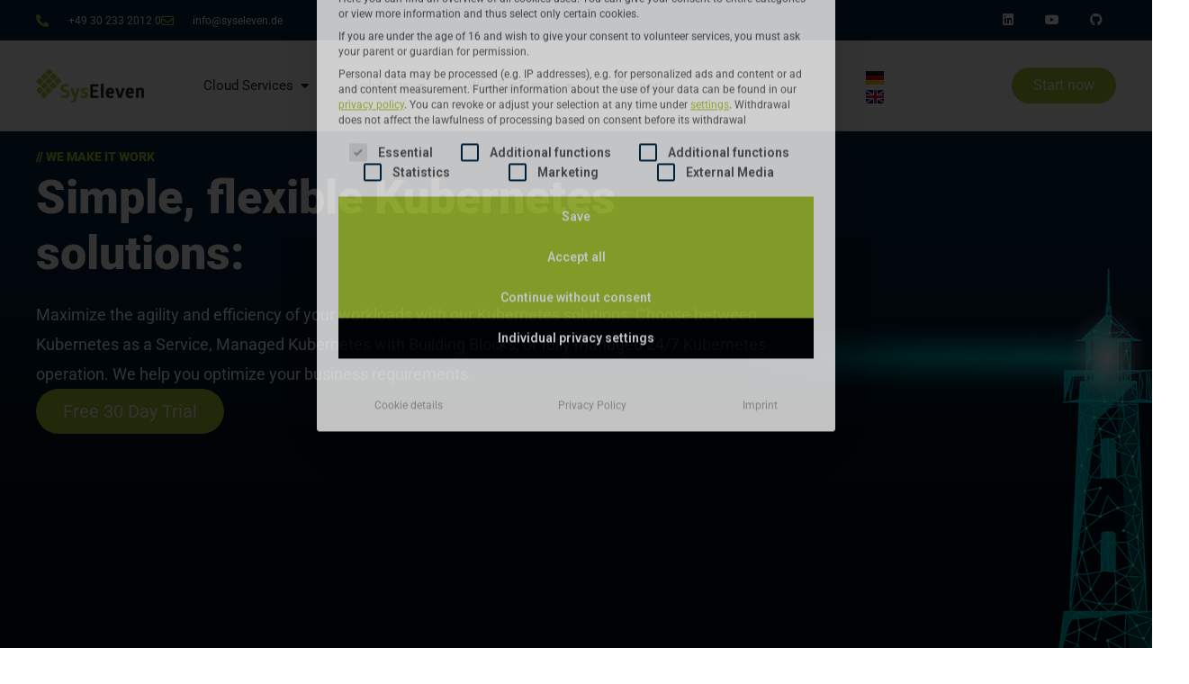

--- FILE ---
content_type: text/css
request_url: https://www.syseleven.de/wp-content/uploads/elementor/css/post-7.css?ver=1768553967
body_size: 563
content:
.elementor-kit-7{--e-global-color-primary:#002846;--e-global-color-secondary:#AAC832;--e-global-color-text:#505050;--e-global-color-accent:#E64B0F;--e-global-color-e43a186:#FFFFFF;--e-global-color-bbc176a:#000000;--e-global-color-87509e7:#F8F8F8;--e-global-typography-primary-font-size:18px;--e-global-typography-primary-font-weight:600;--e-global-typography-secondary-font-size:18px;--e-global-typography-secondary-font-weight:400;--e-global-typography-text-font-size:18px;--e-global-typography-text-font-weight:400;--e-global-typography-accent-font-size:20px;--e-global-typography-accent-font-weight:400;color:var( --e-global-color-text );font-size:18px;font-weight:400;}.elementor-kit-7 e-page-transition{background-color:#FFBC7D;}.elementor-kit-7 p{margin-block-end:0px;}.elementor-kit-7 a{color:var( --e-global-color-secondary );font-size:18px;font-weight:400;}.elementor-kit-7 h1{color:#002846;font-size:52px;font-weight:900;}.elementor-kit-7 h2{color:#002846;font-size:43px;font-weight:900;}.elementor-kit-7 h3{color:#002846;font-size:34px;font-weight:900;letter-spacing:0px;}.elementor-kit-7 h4{color:#002846;font-size:30px;font-weight:900;}.elementor-kit-7 h5{color:#002846;font-size:26px;font-weight:900;}.elementor-kit-7 h6{color:#002846;font-size:22px;font-weight:900;}.elementor-kit-7 button,.elementor-kit-7 input[type="button"],.elementor-kit-7 input[type="submit"],.elementor-kit-7 .elementor-button{font-size:20px;}.elementor-section.elementor-section-boxed > .elementor-container{max-width:1220px;}.e-con{--container-max-width:1220px;--container-default-padding-top:10px;--container-default-padding-right:10px;--container-default-padding-bottom:10px;--container-default-padding-left:10px;}.elementor-widget:not(:last-child){margin-block-end:20px;}.elementor-element{--widgets-spacing:20px 20px;--widgets-spacing-row:20px;--widgets-spacing-column:20px;}{}h1.entry-title{display:var(--page-title-display);}@media(max-width:1024px){.elementor-kit-7{--e-global-typography-primary-font-size:20px;--e-global-typography-secondary-font-size:20px;--e-global-typography-text-font-size:20px;--e-global-typography-accent-font-size:20px;font-size:20px;}.elementor-kit-7 a{font-size:20px;}.elementor-kit-7 h1{font-size:44px;}.elementor-kit-7 h2{font-size:38px;}.elementor-kit-7 h3{font-size:34px;}.elementor-kit-7 h4{font-size:30px;}.elementor-kit-7 h5{font-size:26px;}.elementor-kit-7 h6{font-size:22px;}.elementor-kit-7 button,.elementor-kit-7 input[type="button"],.elementor-kit-7 input[type="submit"],.elementor-kit-7 .elementor-button{font-size:20px;}.elementor-section.elementor-section-boxed > .elementor-container{max-width:1024px;}.e-con{--container-max-width:1024px;}}@media(max-width:767px){.elementor-kit-7{--e-global-typography-primary-font-size:16px;--e-global-typography-secondary-font-size:16px;--e-global-typography-text-font-size:16px;--e-global-typography-accent-font-size:16px;font-size:16px;}.elementor-kit-7 a{font-size:16px;}.elementor-kit-7 h1{font-size:38px;}.elementor-kit-7 h2{font-size:34px;}.elementor-kit-7 h3{font-size:30px;}.elementor-kit-7 h4{font-size:28px;}.elementor-kit-7 h5{font-size:24px;}.elementor-kit-7 h6{font-size:20px;}.elementor-kit-7 button,.elementor-kit-7 input[type="button"],.elementor-kit-7 input[type="submit"],.elementor-kit-7 .elementor-button{font-size:16px;}.elementor-section.elementor-section-boxed > .elementor-container{max-width:767px;}.e-con{--container-max-width:767px;}}

--- FILE ---
content_type: text/css
request_url: https://www.syseleven.de/wp-content/uploads/elementor/css/post-11689.css?ver=1768567888
body_size: 4563
content:
.elementor-11689 .elementor-element.elementor-element-486ec48c{--display:flex;--min-height:700px;--flex-direction:row;--container-widget-width:calc( ( 1 - var( --container-widget-flex-grow ) ) * 100% );--container-widget-height:100%;--container-widget-flex-grow:1;--container-widget-align-self:stretch;--flex-wrap-mobile:wrap;--align-items:stretch;--gap:10px 10px;--row-gap:10px;--column-gap:10px;--overlay-opacity:1;--padding-top:0px;--padding-bottom:0px;--padding-left:0px;--padding-right:0px;overflow:visible;}.elementor-11689 .elementor-element.elementor-element-486ec48c:not(.elementor-motion-effects-element-type-background), .elementor-11689 .elementor-element.elementor-element-486ec48c > .elementor-motion-effects-container > .elementor-motion-effects-layer{background-color:transparent;background-image:linear-gradient(180deg, var( --e-global-color-primary ) 0%, var( --e-global-color-bbc176a ) 100%);}.elementor-11689 .elementor-element.elementor-element-486ec48c::before, .elementor-11689 .elementor-element.elementor-element-486ec48c > .elementor-background-video-container::before, .elementor-11689 .elementor-element.elementor-element-486ec48c > .e-con-inner > .elementor-background-video-container::before, .elementor-11689 .elementor-element.elementor-element-486ec48c > .elementor-background-slideshow::before, .elementor-11689 .elementor-element.elementor-element-486ec48c > .e-con-inner > .elementor-background-slideshow::before, .elementor-11689 .elementor-element.elementor-element-486ec48c > .elementor-motion-effects-container > .elementor-motion-effects-layer::before{background-color:transparent;--background-overlay:'';background-image:linear-gradient(130deg, #002846 40%, #00284600 94%);}.elementor-11689 .elementor-element.elementor-element-65db8a2e{--display:flex;--justify-content:center;overflow:visible;}.elementor-11689 .elementor-element.elementor-element-65db8a2e.e-con{--flex-grow:0;--flex-shrink:0;}.elementor-11689 .elementor-element.elementor-element-59e3c80a > .elementor-widget-container{padding:0px 0px 0px 0px;}.elementor-11689 .elementor-element.elementor-element-59e3c80a{z-index:1;}.elementor-11689 .elementor-element.elementor-element-59e3c80a .ot-heading .main-heading{color:var( --e-global-color-e43a186 );}.elementor-widget-text-editor{font-size:var( --e-global-typography-text-font-size );font-weight:var( --e-global-typography-text-font-weight );color:var( --e-global-color-text );}.elementor-widget-text-editor.elementor-drop-cap-view-stacked .elementor-drop-cap{background-color:var( --e-global-color-primary );}.elementor-widget-text-editor.elementor-drop-cap-view-framed .elementor-drop-cap, .elementor-widget-text-editor.elementor-drop-cap-view-default .elementor-drop-cap{color:var( --e-global-color-primary );border-color:var( --e-global-color-primary );}.elementor-11689 .elementor-element.elementor-element-56e6443e > .elementor-widget-container{padding:0px 0px 0px 0px;}.elementor-11689 .elementor-element.elementor-element-56e6443e{color:var( --e-global-color-e43a186 );}.elementor-widget-button .elementor-button{background-color:var( --e-global-color-accent );font-size:var( --e-global-typography-accent-font-size );font-weight:var( --e-global-typography-accent-font-weight );}.elementor-11689 .elementor-element.elementor-element-3e844601 .elementor-button{background-color:var( --e-global-color-secondary );font-family:"Roboto", Tahoma;font-size:20px;font-weight:400;fill:var( --e-global-color-e43a186 );color:var( --e-global-color-e43a186 );border-radius:25px 25px 25px 25px;}.elementor-11689 .elementor-element.elementor-element-3e844601 .elementor-button:hover, .elementor-11689 .elementor-element.elementor-element-3e844601 .elementor-button:focus{background-color:#FFFFFF;color:var( --e-global-color-secondary );border-color:var( --e-global-color-e43a186 );}.elementor-11689 .elementor-element.elementor-element-3e844601 > .elementor-widget-container{padding:0px 0px 0px 0px;}.elementor-11689 .elementor-element.elementor-element-3e844601 .elementor-button:hover svg, .elementor-11689 .elementor-element.elementor-element-3e844601 .elementor-button:focus svg{fill:var( --e-global-color-secondary );}.elementor-11689 .elementor-element.elementor-element-57286450{--display:flex;--padding-top:0px;--padding-bottom:0px;--padding-left:0px;--padding-right:0px;overflow:visible;}.elementor-11689 .elementor-element.elementor-element-57286450.e-con{--align-self:center;}.elementor-widget-image .widget-image-caption{color:var( --e-global-color-text );font-size:var( --e-global-typography-text-font-size );font-weight:var( --e-global-typography-text-font-weight );}.elementor-11689 .elementor-element.elementor-element-3354d775 > .elementor-widget-container{margin:-100px -71px -251px -111px;}.elementor-11689 .elementor-element.elementor-element-858c877{--display:flex;--min-height:650px;--flex-direction:row;--container-widget-width:calc( ( 1 - var( --container-widget-flex-grow ) ) * 100% );--container-widget-height:100%;--container-widget-flex-grow:1;--container-widget-align-self:stretch;--flex-wrap-mobile:wrap;--align-items:stretch;--gap:10px 10px;--row-gap:10px;--column-gap:10px;--overlay-opacity:1;--padding-top:0px;--padding-bottom:0px;--padding-left:0px;--padding-right:0px;overflow:visible;}.elementor-11689 .elementor-element.elementor-element-858c877:not(.elementor-motion-effects-element-type-background), .elementor-11689 .elementor-element.elementor-element-858c877 > .elementor-motion-effects-container > .elementor-motion-effects-layer{background-color:var( --e-global-color-primary );background-image:url("https://www.syseleven.de/wp-content/uploads/2026/01/Secunet_SysEleven_Website_Header_Hintergrundgrafiken_RGB_Weiss_Rot.svg");background-position:top right;background-size:cover;}.elementor-11689 .elementor-element.elementor-element-858c877::before, .elementor-11689 .elementor-element.elementor-element-858c877 > .elementor-background-video-container::before, .elementor-11689 .elementor-element.elementor-element-858c877 > .e-con-inner > .elementor-background-video-container::before, .elementor-11689 .elementor-element.elementor-element-858c877 > .elementor-background-slideshow::before, .elementor-11689 .elementor-element.elementor-element-858c877 > .e-con-inner > .elementor-background-slideshow::before, .elementor-11689 .elementor-element.elementor-element-858c877 > .elementor-motion-effects-container > .elementor-motion-effects-layer::before{--background-overlay:'';}.elementor-11689 .elementor-element.elementor-element-957a5ac{--display:flex;--justify-content:center;overflow:visible;}.elementor-11689 .elementor-element.elementor-element-957a5ac.e-con{--flex-grow:0;--flex-shrink:0;}.elementor-11689 .elementor-element.elementor-element-2a1c447 > .elementor-widget-container{padding:0px 0px 0px 0px;}.elementor-11689 .elementor-element.elementor-element-2a1c447{z-index:1;}.elementor-11689 .elementor-element.elementor-element-2a1c447 .ot-heading .main-heading{color:var( --e-global-color-text );}.elementor-11689 .elementor-element.elementor-element-1449235 > .elementor-widget-container{padding:0px 0px 0px 0px;}.elementor-11689 .elementor-element.elementor-element-1449235{color:var( --e-global-color-text );}.elementor-11689 .elementor-element.elementor-element-6b6caca .elementor-button{background-color:var( --e-global-color-e43a186 );font-family:"Roboto", Tahoma;font-size:16px;font-weight:400;fill:var( --e-global-color-text );color:var( --e-global-color-text );border-style:solid;border-width:1px 1px 1px 1px;border-color:var( --e-global-color-primary );border-radius:25px 25px 25px 25px;}.elementor-11689 .elementor-element.elementor-element-6b6caca .elementor-button:hover, .elementor-11689 .elementor-element.elementor-element-6b6caca .elementor-button:focus{background-color:var( --e-global-color-primary );color:var( --e-global-color-e43a186 );border-color:var( --e-global-color-e43a186 );}.elementor-11689 .elementor-element.elementor-element-6b6caca > .elementor-widget-container{padding:0px 0px 0px 0px;}.elementor-11689 .elementor-element.elementor-element-6b6caca .elementor-button-content-wrapper{flex-direction:row-reverse;}.elementor-11689 .elementor-element.elementor-element-6b6caca .elementor-button .elementor-button-content-wrapper{gap:15px;}.elementor-11689 .elementor-element.elementor-element-6b6caca .elementor-button:hover svg, .elementor-11689 .elementor-element.elementor-element-6b6caca .elementor-button:focus svg{fill:var( --e-global-color-e43a186 );}.elementor-11689 .elementor-element.elementor-element-767c0e1{--display:flex;--padding-top:0px;--padding-bottom:0px;--padding-left:0px;--padding-right:0px;overflow:visible;}.elementor-11689 .elementor-element.elementor-element-767c0e1.e-con{--align-self:center;}.elementor-11689 .elementor-element.elementor-element-ec1918f img{width:60%;}.elementor-11689 .elementor-element.elementor-element-f37c7d1{--display:flex;--min-height:120px;--flex-direction:row;--container-widget-width:calc( ( 1 - var( --container-widget-flex-grow ) ) * 100% );--container-widget-height:100%;--container-widget-flex-grow:1;--container-widget-align-self:stretch;--flex-wrap-mobile:wrap;--align-items:stretch;--gap:10px 10px;--row-gap:10px;--column-gap:10px;--padding-top:0px;--padding-bottom:0px;--padding-left:0px;--padding-right:0px;overflow:visible;}.elementor-11689 .elementor-element.elementor-element-f37c7d1:not(.elementor-motion-effects-element-type-background), .elementor-11689 .elementor-element.elementor-element-f37c7d1 > .elementor-motion-effects-container > .elementor-motion-effects-layer{background-color:var( --e-global-color-87509e7 );}.elementor-11689 .elementor-element.elementor-element-971f8bb{--display:flex;--justify-content:center;overflow:visible;}.elementor-widget-heading .elementor-heading-title{font-size:var( --e-global-typography-primary-font-size );font-weight:var( --e-global-typography-primary-font-weight );color:var( --e-global-color-primary );}.elementor-11689 .elementor-element.elementor-element-b045008{--display:flex;--justify-content:center;--padding-top:0px;--padding-bottom:0px;--padding-left:20px;--padding-right:0px;overflow:visible;}.elementor-11689 .elementor-element.elementor-element-d2235f5 > .elementor-widget-container{padding:0px 39px 0px 0px;}.elementor-11689 .elementor-element.elementor-element-d2235f5 img{width:63%;}.elementor-11689 .elementor-element.elementor-element-aca3934{--display:flex;--justify-content:center;--padding-top:0px;--padding-bottom:0px;--padding-left:20px;--padding-right:0px;overflow:visible;}.elementor-11689 .elementor-element.elementor-element-273b6b5 > .elementor-widget-container{padding:0px 39px 0px 0px;}.elementor-11689 .elementor-element.elementor-element-273b6b5 img{width:63%;}.elementor-11689 .elementor-element.elementor-element-41f6e87{--display:flex;--justify-content:center;--padding-top:0px;--padding-bottom:0px;--padding-left:20px;--padding-right:0px;overflow:visible;}.elementor-11689 .elementor-element.elementor-element-54654b6 > .elementor-widget-container{padding:0px 39px 0px 0px;}.elementor-11689 .elementor-element.elementor-element-54654b6 img{width:63%;}.elementor-11689 .elementor-element.elementor-element-e81b85b{--display:flex;--justify-content:center;--padding-top:0px;--padding-bottom:0px;--padding-left:20px;--padding-right:0px;overflow:visible;}.elementor-11689 .elementor-element.elementor-element-107d1c3 img{width:30%;}.elementor-11689 .elementor-element.elementor-element-1d84239{--display:flex;--justify-content:center;overflow:visible;}.elementor-11689 .elementor-element.elementor-element-18549f0 img{width:41%;}.elementor-11689 .elementor-element.elementor-element-0c69c97{--display:flex;--flex-direction:column;--container-widget-width:100%;--container-widget-height:initial;--container-widget-flex-grow:0;--container-widget-align-self:initial;--flex-wrap-mobile:wrap;--padding-top:60px;--padding-bottom:0px;--padding-left:0px;--padding-right:0px;overflow:visible;}.elementor-11689 .elementor-element.elementor-element-39c7529{--display:flex;overflow:visible;}.elementor-11689 .elementor-element.elementor-element-1809a53{text-align:center;}.elementor-11689 .elementor-element.elementor-element-39e7b55 > .elementor-widget-container{padding:0px 0px 0px 0px;}.elementor-11689 .elementor-element.elementor-element-39e7b55{text-align:center;}.elementor-11689 .elementor-element.elementor-element-4a8e885{--display:grid;--e-con-grid-template-columns:repeat(3, 1fr);--e-con-grid-template-rows:repeat(1, 1fr);--grid-auto-flow:row;--padding-top:60px;--padding-bottom:120px;--padding-left:0px;--padding-right:0px;overflow:visible;}.elementor-11689 .elementor-element.elementor-element-3c3a04a4{--display:flex;--background-transition:0.3s;--border-radius:25px 25px 25px 25px;--padding-top:30px;--padding-bottom:30px;--padding-left:30px;--padding-right:30px;overflow:visible;}.elementor-11689 .elementor-element.elementor-element-3c3a04a4:not(.elementor-motion-effects-element-type-background), .elementor-11689 .elementor-element.elementor-element-3c3a04a4 > .elementor-motion-effects-container > .elementor-motion-effects-layer{background-color:#F8F8F8;}.elementor-11689 .elementor-element.elementor-element-5a061f49 .elementor-button{background-color:var( --e-global-color-primary );font-size:14px;font-weight:400;letter-spacing:1px;fill:var( --e-global-color-e43a186 );color:var( --e-global-color-e43a186 );border-radius:25px 25px 25px 25px;}.elementor-11689 .elementor-element.elementor-element-5a061f49 > .elementor-widget-container{padding:0px 0px 0px 00px;}.elementor-11689 .elementor-element.elementor-element-1d4d8d6b > .elementor-widget-container{padding:0px 0px 0px 0px;}.elementor-11689 .elementor-element.elementor-element-1d4d8d6b{text-align:left;font-size:18px;font-weight:400;color:var( --e-global-color-text );}.elementor-11689 .elementor-element.elementor-element-1f4fb1d4 > .elementor-widget-container{padding:0px 0px 0px 0px;}.elementor-11689 .elementor-element.elementor-element-1f4fb1d4{text-align:left;}.elementor-11689 .elementor-element.elementor-element-1f4fb1d4 img{width:20%;}.elementor-11689 .elementor-element.elementor-element-f7dca17 .elementor-button{background-color:#F8F8F8;font-size:16px;font-weight:400;fill:var( --e-global-color-primary );color:var( --e-global-color-primary );border-style:solid;border-width:1px 1px 1px 1px;border-radius:25px 25px 25px 25px;}.elementor-11689 .elementor-element.elementor-element-f7dca17 .elementor-button:hover, .elementor-11689 .elementor-element.elementor-element-f7dca17 .elementor-button:focus{background-color:var( --e-global-color-primary );color:var( --e-global-color-e43a186 );}.elementor-11689 .elementor-element.elementor-element-f7dca17 > .elementor-widget-container{padding:0px 0px 0px 0px;}.elementor-11689 .elementor-element.elementor-element-f7dca17 .elementor-button-content-wrapper{flex-direction:row-reverse;}.elementor-11689 .elementor-element.elementor-element-f7dca17 .elementor-button .elementor-button-content-wrapper{gap:15px;}.elementor-11689 .elementor-element.elementor-element-f7dca17 .elementor-button:hover svg, .elementor-11689 .elementor-element.elementor-element-f7dca17 .elementor-button:focus svg{fill:var( --e-global-color-e43a186 );}.elementor-11689 .elementor-element.elementor-element-67bd1511{--display:flex;--flex-direction:column;--container-widget-width:100%;--container-widget-height:initial;--container-widget-flex-grow:0;--container-widget-align-self:initial;--flex-wrap-mobile:wrap;--background-transition:0.3s;--border-radius:25px 25px 25px 25px;--padding-top:30px;--padding-bottom:30px;--padding-left:30px;--padding-right:30px;overflow:visible;}.elementor-11689 .elementor-element.elementor-element-67bd1511:not(.elementor-motion-effects-element-type-background), .elementor-11689 .elementor-element.elementor-element-67bd1511 > .elementor-motion-effects-container > .elementor-motion-effects-layer{background-color:#F8F8F8;}.elementor-11689 .elementor-element.elementor-element-eebb079 .elementor-button{background-color:var( --e-global-color-primary );font-size:14px;font-weight:400;letter-spacing:1px;fill:var( --e-global-color-e43a186 );color:var( --e-global-color-e43a186 );border-radius:25px 25px 25px 25px;}.elementor-11689 .elementor-element.elementor-element-eebb079 > .elementor-widget-container{padding:0px 0px 0px 10px;}.elementor-11689 .elementor-element.elementor-element-3255d267{text-align:left;font-size:18px;font-weight:400;color:var( --e-global-color-text );}.elementor-11689 .elementor-element.elementor-element-cb73867 > .elementor-widget-container{padding:0px 0px 0px 0px;}.elementor-11689 .elementor-element.elementor-element-cb73867{text-align:left;}.elementor-11689 .elementor-element.elementor-element-cb73867 img{width:20%;}.elementor-11689 .elementor-element.elementor-element-7b7ca201 .elementor-button{background-color:#F8F8F8;font-size:16px;font-weight:400;fill:var( --e-global-color-text );color:var( --e-global-color-text );border-style:solid;border-width:1px 1px 1px 1px;border-radius:25px 25px 25px 25px;}.elementor-11689 .elementor-element.elementor-element-7b7ca201 .elementor-button:hover, .elementor-11689 .elementor-element.elementor-element-7b7ca201 .elementor-button:focus{background-color:var( --e-global-color-primary );color:var( --e-global-color-e43a186 );}.elementor-11689 .elementor-element.elementor-element-7b7ca201 .elementor-button-content-wrapper{flex-direction:row-reverse;}.elementor-11689 .elementor-element.elementor-element-7b7ca201 .elementor-button .elementor-button-content-wrapper{gap:15px;}.elementor-11689 .elementor-element.elementor-element-7b7ca201 .elementor-button:hover svg, .elementor-11689 .elementor-element.elementor-element-7b7ca201 .elementor-button:focus svg{fill:var( --e-global-color-e43a186 );}.elementor-11689 .elementor-element.elementor-element-335ae614{--display:flex;--flex-direction:column;--container-widget-width:100%;--container-widget-height:initial;--container-widget-flex-grow:0;--container-widget-align-self:initial;--flex-wrap-mobile:wrap;--background-transition:0.3s;--border-radius:25px 25px 25px 25px;--padding-top:30px;--padding-bottom:30px;--padding-left:30px;--padding-right:30px;overflow:visible;}.elementor-11689 .elementor-element.elementor-element-335ae614:not(.elementor-motion-effects-element-type-background), .elementor-11689 .elementor-element.elementor-element-335ae614 > .elementor-motion-effects-container > .elementor-motion-effects-layer{background-color:#F8F8F8;}.elementor-11689 .elementor-element.elementor-element-38959c1c .elementor-button{background-color:var( --e-global-color-primary );font-size:14px;font-weight:400;letter-spacing:1px;fill:var( --e-global-color-e43a186 );color:var( --e-global-color-e43a186 );border-radius:25px 25px 25px 25px;}.elementor-11689 .elementor-element.elementor-element-38959c1c > .elementor-widget-container{padding:0px 0px 0px 10px;}.elementor-11689 .elementor-element.elementor-element-277872d1{text-align:left;font-size:18px;font-weight:400;color:var( --e-global-color-text );}.elementor-11689 .elementor-element.elementor-element-626e796b > .elementor-widget-container{padding:0px 0px 0px 0px;}.elementor-11689 .elementor-element.elementor-element-626e796b{text-align:left;}.elementor-11689 .elementor-element.elementor-element-626e796b img{width:20%;}.elementor-11689 .elementor-element.elementor-element-2a611765 .elementor-button{background-color:#F8F8F8;font-size:16px;font-weight:400;fill:var( --e-global-color-text );color:var( --e-global-color-text );border-style:solid;border-width:1px 1px 1px 1px;border-radius:25px 25px 25px 25px;}.elementor-11689 .elementor-element.elementor-element-2a611765 .elementor-button:hover, .elementor-11689 .elementor-element.elementor-element-2a611765 .elementor-button:focus{background-color:var( --e-global-color-primary );color:var( --e-global-color-e43a186 );}.elementor-11689 .elementor-element.elementor-element-2a611765 .elementor-button-content-wrapper{flex-direction:row-reverse;}.elementor-11689 .elementor-element.elementor-element-2a611765 .elementor-button .elementor-button-content-wrapper{gap:15px;}.elementor-11689 .elementor-element.elementor-element-2a611765 .elementor-button:hover svg, .elementor-11689 .elementor-element.elementor-element-2a611765 .elementor-button:focus svg{fill:var( --e-global-color-e43a186 );}.elementor-11689 .elementor-element.elementor-element-36c5449{--display:flex;--justify-content:center;--padding-top:40px;--padding-bottom:0px;--padding-left:0px;--padding-right:0px;overflow:visible;}.elementor-11689 .elementor-element.elementor-element-36c5449:not(.elementor-motion-effects-element-type-background), .elementor-11689 .elementor-element.elementor-element-36c5449 > .elementor-motion-effects-container > .elementor-motion-effects-layer{background-color:#EFEFEF;}.elementor-11689 .elementor-element.elementor-element-d5a8060{--display:flex;--flex-direction:row;--container-widget-width:calc( ( 1 - var( --container-widget-flex-grow ) ) * 100% );--container-widget-height:100%;--container-widget-flex-grow:1;--container-widget-align-self:stretch;--flex-wrap-mobile:wrap;--align-items:stretch;--gap:10px 10px;--row-gap:10px;--column-gap:10px;--padding-top:60px;--padding-bottom:60px;--padding-left:0px;--padding-right:0px;overflow:visible;}.elementor-11689 .elementor-element.elementor-element-19c568a{--display:flex;overflow:visible;}.elementor-11689 .elementor-element.elementor-element-d6aeee3 > .elementor-widget-container{padding:0px 0px 0px 0px;}.elementor-11689 .elementor-element.elementor-element-d6aeee3{text-align:center;}.elementor-11689 .elementor-element.elementor-element-1d8e042 > .elementor-widget-container{padding:0px 0px 0px 0px;}.elementor-11689 .elementor-element.elementor-element-1d8e042{text-align:center;}.elementor-11689 .elementor-element.elementor-element-8cf9f48{--display:flex;--flex-direction:row;--container-widget-width:calc( ( 1 - var( --container-widget-flex-grow ) ) * 100% );--container-widget-height:100%;--container-widget-flex-grow:1;--container-widget-align-self:stretch;--flex-wrap-mobile:wrap;--align-items:stretch;--gap:0px 0px;--row-gap:0px;--column-gap:0px;--padding-top:0px;--padding-bottom:0px;--padding-left:0px;--padding-right:0px;overflow:visible;}.elementor-11689 .elementor-element.elementor-element-e71d4ce{--display:flex;overflow:visible;}.elementor-widget-price-table .elementor-price-table__button{background-color:var( --e-global-color-accent );font-size:var( --e-global-typography-accent-font-size );font-weight:var( --e-global-typography-accent-font-weight );}.elementor-widget-price-table{--e-price-table-header-background-color:var( --e-global-color-secondary );}.elementor-widget-price-table .elementor-price-table__heading{font-size:var( --e-global-typography-primary-font-size );font-weight:var( --e-global-typography-primary-font-weight );}.elementor-widget-price-table .elementor-price-table__subheading{font-size:var( --e-global-typography-secondary-font-size );font-weight:var( --e-global-typography-secondary-font-weight );}.elementor-widget-price-table .elementor-price-table .elementor-price-table__price{font-size:var( --e-global-typography-primary-font-size );font-weight:var( --e-global-typography-primary-font-weight );}.elementor-widget-price-table .elementor-price-table__original-price{color:var( --e-global-color-secondary );font-size:var( --e-global-typography-primary-font-size );font-weight:var( --e-global-typography-primary-font-weight );}.elementor-widget-price-table .elementor-price-table__period{color:var( --e-global-color-secondary );font-size:var( --e-global-typography-secondary-font-size );font-weight:var( --e-global-typography-secondary-font-weight );}.elementor-widget-price-table .elementor-price-table__features-list{--e-price-table-features-list-color:var( --e-global-color-text );}.elementor-widget-price-table .elementor-price-table__features-list li{font-size:var( --e-global-typography-text-font-size );font-weight:var( --e-global-typography-text-font-weight );}.elementor-widget-price-table .elementor-price-table__features-list li:before{border-top-color:var( --e-global-color-text );}.elementor-widget-price-table .elementor-price-table__additional_info{color:var( --e-global-color-text );font-size:var( --e-global-typography-text-font-size );font-weight:var( --e-global-typography-text-font-weight );}.elementor-widget-price-table .elementor-ribbon-inner{background-color:var( --e-global-color-accent );font-size:var( --e-global-typography-accent-font-size );font-weight:var( --e-global-typography-accent-font-weight );}.elementor-11689 .elementor-element.elementor-element-31b3b74 .elementor-price-table__button{background-color:rgba(0,0,0,0);color:var( --e-global-color-primary );font-size:14px;font-weight:600;text-transform:uppercase;border-style:solid;border-width:1px 1px 1px 1px;border-radius:25px 25px 25px 25px;padding:15px 45px 15px 45px;}.elementor-11689 .elementor-element.elementor-element-31b3b74 .elementor-price-table__button:hover{background-color:var( --e-global-color-primary );color:var( --e-global-color-e43a186 );border-color:var( --e-global-color-primary );}.elementor-11689 .elementor-element.elementor-element-31b3b74:hover .elementor-widget-container{box-shadow:0px 0px 31px 0px rgba(0,0,0,0.24);}.elementor-11689 .elementor-element.elementor-element-31b3b74{--e-price-table-header-background-color:#ffffff;}.elementor-11689 .elementor-element.elementor-element-31b3b74 .elementor-price-table__heading{color:#000000;font-size:35px;}.elementor-11689 .elementor-element.elementor-element-31b3b74 .elementor-price-table__price{background-color:#f7f7f7;padding:55px 55px 55px 55px;}.elementor-11689 .elementor-element.elementor-element-31b3b74 .elementor-price-table__currency, .elementor-11689 .elementor-element.elementor-element-31b3b74 .elementor-price-table__integer-part, .elementor-11689 .elementor-element.elementor-element-31b3b74 .elementor-price-table__fractional-part{color:#000000;}.elementor-11689 .elementor-element.elementor-element-31b3b74 .elementor-price-table .elementor-price-table__price{font-size:85px;font-weight:900;}.elementor-11689 .elementor-element.elementor-element-31b3b74 .elementor-price-table__price > .elementor-price-table__currency{font-size:calc(35em/100);}.elementor-11689 .elementor-element.elementor-element-31b3b74 .elementor-price-table__currency{align-self:flex-end;}.elementor-11689 .elementor-element.elementor-element-31b3b74 .elementor-price-table__fractional-part{font-size:calc(35em/100);}.elementor-11689 .elementor-element.elementor-element-31b3b74 .elementor-price-table__after-price{justify-content:flex-end;}.elementor-11689 .elementor-element.elementor-element-31b3b74 .elementor-price-table__period{color:#000000;}.elementor-11689 .elementor-element.elementor-element-31b3b74 .elementor-price-table__features-list{background-color:#ffffff;padding:30px 0px 0px 0px;--e-price-table-features-list-color:var( --e-global-color-text );text-align:center;}.elementor-11689 .elementor-element.elementor-element-31b3b74 .elementor-price-table__features-list li{font-size:16px;font-weight:300;}.elementor-11689 .elementor-element.elementor-element-31b3b74 .elementor-price-table__feature-inner{margin-left:calc((100% - 100%)/2);margin-right:calc((100% - 100%)/2);}.elementor-11689 .elementor-element.elementor-element-31b3b74 .elementor-price-table__features-list li:before{border-top-style:solid;border-top-color:var( --e-global-color-text );border-top-width:0px;margin-left:calc((100% - 100%)/2);margin-right:calc((100% - 100%)/2);margin-top:25px;margin-bottom:25px;}.elementor-11689 .elementor-element.elementor-element-31b3b74 .elementor-price-table__footer{background-color:#ffffff;}.elementor-11689 .elementor-element.elementor-element-46220f2{--display:flex;--border-radius:0px 0px 0px 0px;box-shadow:0px 0px 25px 0px rgba(0,0,0,0.15);--z-index:2;overflow:visible;}.elementor-11689 .elementor-element.elementor-element-d07b24f .elementor-price-table__button{background-color:rgba(0,0,0,0);color:var( --e-global-color-primary );font-size:14px;font-weight:600;text-transform:uppercase;border-style:solid;border-width:1px 1px 1px 1px;border-radius:25px 25px 25px 25px;padding:15px 45px 15px 45px;}.elementor-11689 .elementor-element.elementor-element-d07b24f .elementor-price-table__button:hover{background-color:var( --e-global-color-primary );color:var( --e-global-color-e43a186 );border-color:var( --e-global-color-primary );}.elementor-11689 .elementor-element.elementor-element-d07b24f{--e-price-table-header-background-color:#ffffff;}.elementor-11689 .elementor-element.elementor-element-d07b24f .elementor-price-table__heading{color:#000000;font-size:35px;}.elementor-11689 .elementor-element.elementor-element-d07b24f .elementor-price-table__price{background-color:#f7f7f7;padding:55px 55px 55px 55px;}.elementor-11689 .elementor-element.elementor-element-d07b24f .elementor-price-table__currency, .elementor-11689 .elementor-element.elementor-element-d07b24f .elementor-price-table__integer-part, .elementor-11689 .elementor-element.elementor-element-d07b24f .elementor-price-table__fractional-part{color:#000000;}.elementor-11689 .elementor-element.elementor-element-d07b24f .elementor-price-table .elementor-price-table__price{font-size:85px;font-weight:900;}.elementor-11689 .elementor-element.elementor-element-d07b24f .elementor-price-table__price > .elementor-price-table__currency{font-size:calc(35em/100);}.elementor-11689 .elementor-element.elementor-element-d07b24f .elementor-price-table__currency{align-self:flex-end;}.elementor-11689 .elementor-element.elementor-element-d07b24f .elementor-price-table__fractional-part{font-size:calc(35em/100);}.elementor-11689 .elementor-element.elementor-element-d07b24f .elementor-price-table__after-price{justify-content:flex-end;}.elementor-11689 .elementor-element.elementor-element-d07b24f .elementor-price-table__period{color:#000000;}.elementor-11689 .elementor-element.elementor-element-d07b24f .elementor-price-table__features-list{background-color:#ffffff;padding:30px 0px 0px 0px;--e-price-table-features-list-color:var( --e-global-color-text );text-align:center;}.elementor-11689 .elementor-element.elementor-element-d07b24f .elementor-price-table__features-list li{font-size:16px;font-weight:300;}.elementor-11689 .elementor-element.elementor-element-d07b24f .elementor-price-table__feature-inner{margin-left:calc((100% - 100%)/2);margin-right:calc((100% - 100%)/2);}.elementor-11689 .elementor-element.elementor-element-d07b24f .elementor-price-table__features-list li:before{border-top-style:solid;border-top-color:rgba(0,0,0,0.22);border-top-width:0px;margin-left:calc((100% - 100%)/2);margin-right:calc((100% - 100%)/2);margin-top:25px;margin-bottom:25px;}.elementor-11689 .elementor-element.elementor-element-d07b24f .elementor-price-table__footer{background-color:#ffffff;}.elementor-11689 .elementor-element.elementor-element-7e5bd12{--display:flex;overflow:visible;}.elementor-11689 .elementor-element.elementor-element-2bc3337 .elementor-price-table__button{background-color:rgba(0,0,0,0);color:var( --e-global-color-primary );font-size:14px;font-weight:600;text-transform:uppercase;border-style:solid;border-width:1px 1px 1px 1px;border-radius:25px 25px 25px 25px;padding:15px 45px 15px 45px;}.elementor-11689 .elementor-element.elementor-element-2bc3337 .elementor-price-table__button:hover{background-color:var( --e-global-color-primary );color:var( --e-global-color-e43a186 );border-color:var( --e-global-color-primary );}.elementor-11689 .elementor-element.elementor-element-2bc3337:hover .elementor-widget-container{box-shadow:0px 0px 31px 0px rgba(0,0,0,0.24);}.elementor-11689 .elementor-element.elementor-element-2bc3337{--e-price-table-header-background-color:#ffffff;}.elementor-11689 .elementor-element.elementor-element-2bc3337 .elementor-price-table__heading{color:#000000;font-size:35px;}.elementor-11689 .elementor-element.elementor-element-2bc3337 .elementor-price-table__price{background-color:#f7f7f7;padding:55px 55px 55px 55px;}.elementor-11689 .elementor-element.elementor-element-2bc3337 .elementor-price-table__currency, .elementor-11689 .elementor-element.elementor-element-2bc3337 .elementor-price-table__integer-part, .elementor-11689 .elementor-element.elementor-element-2bc3337 .elementor-price-table__fractional-part{color:#000000;}.elementor-11689 .elementor-element.elementor-element-2bc3337 .elementor-price-table .elementor-price-table__price{font-size:85px;font-weight:900;}.elementor-11689 .elementor-element.elementor-element-2bc3337 .elementor-price-table__price > .elementor-price-table__currency{font-size:calc(35em/100);}.elementor-11689 .elementor-element.elementor-element-2bc3337 .elementor-price-table__currency{align-self:flex-end;}.elementor-11689 .elementor-element.elementor-element-2bc3337 .elementor-price-table__fractional-part{font-size:calc(35em/100);}.elementor-11689 .elementor-element.elementor-element-2bc3337 .elementor-price-table__after-price{justify-content:flex-end;}.elementor-11689 .elementor-element.elementor-element-2bc3337 .elementor-price-table__period{color:#000000;}.elementor-11689 .elementor-element.elementor-element-2bc3337 .elementor-price-table__features-list{background-color:#ffffff;padding:30px 0px 0px 0px;--e-price-table-features-list-color:var( --e-global-color-text );text-align:center;}.elementor-11689 .elementor-element.elementor-element-2bc3337 .elementor-price-table__features-list li{font-size:16px;font-weight:300;}.elementor-11689 .elementor-element.elementor-element-2bc3337 .elementor-price-table__feature-inner{margin-left:calc((100% - 100%)/2);margin-right:calc((100% - 100%)/2);}.elementor-11689 .elementor-element.elementor-element-2bc3337 .elementor-price-table__features-list li:before{border-top-style:solid;border-top-color:rgba(0,0,0,0.22);border-top-width:0px;margin-left:calc((100% - 100%)/2);margin-right:calc((100% - 100%)/2);margin-top:25px;margin-bottom:25px;}.elementor-11689 .elementor-element.elementor-element-2bc3337 .elementor-price-table__footer{background-color:#ffffff;}.elementor-11689 .elementor-element.elementor-element-2640d16 > .elementor-widget-container{padding:0px 0px 0px 0px;}.elementor-11689 .elementor-element.elementor-element-2640d16{text-align:center;font-family:"Roboto", Tahoma;font-size:11px;font-weight:400;}.elementor-11689 .elementor-element.elementor-element-2617e4e{--display:flex;--flex-direction:row;--container-widget-width:calc( ( 1 - var( --container-widget-flex-grow ) ) * 100% );--container-widget-height:100%;--container-widget-flex-grow:1;--container-widget-align-self:stretch;--flex-wrap-mobile:wrap;--align-items:stretch;--gap:10px 10px;--row-gap:10px;--column-gap:10px;--padding-top:60px;--padding-bottom:60px;--padding-left:0px;--padding-right:0px;overflow:visible;}.elementor-11689 .elementor-element.elementor-element-2617e4e:not(.elementor-motion-effects-element-type-background), .elementor-11689 .elementor-element.elementor-element-2617e4e > .elementor-motion-effects-container > .elementor-motion-effects-layer{background-color:var( --e-global-color-87509e7 );}.elementor-11689 .elementor-element.elementor-element-470cf50{--display:flex;overflow:visible;}.elementor-11689 .elementor-element.elementor-element-2e11803 > .elementor-widget-container{padding:0px 0px 0px 0px;}.elementor-11689 .elementor-element.elementor-element-2e11803{text-align:center;}.elementor-widget-tabs .elementor-tab-title, .elementor-widget-tabs .elementor-tab-title a{color:var( --e-global-color-primary );}.elementor-widget-tabs .elementor-tab-title.elementor-active,
					 .elementor-widget-tabs .elementor-tab-title.elementor-active a{color:var( --e-global-color-accent );}.elementor-widget-tabs .elementor-tab-title{font-size:var( --e-global-typography-primary-font-size );font-weight:var( --e-global-typography-primary-font-weight );}.elementor-widget-tabs .elementor-tab-content{color:var( --e-global-color-text );font-size:var( --e-global-typography-text-font-size );font-weight:var( --e-global-typography-text-font-weight );}.elementor-11689 .elementor-element.elementor-element-e05640f > .elementor-widget-container{padding:0px 0px 0px 0px;}.elementor-11689 .elementor-element.elementor-element-e05640f .elementor-tab-title, .elementor-11689 .elementor-element.elementor-element-e05640f .elementor-tab-title:before, .elementor-11689 .elementor-element.elementor-element-e05640f .elementor-tab-title:after, .elementor-11689 .elementor-element.elementor-element-e05640f .elementor-tab-content, .elementor-11689 .elementor-element.elementor-element-e05640f .elementor-tabs-content-wrapper{border-width:1px;}.elementor-11689 .elementor-element.elementor-element-e05640f .elementor-tab-title.elementor-active,
					 .elementor-11689 .elementor-element.elementor-element-e05640f .elementor-tab-title.elementor-active a{color:var( --e-global-color-secondary );}.elementor-11689 .elementor-element.elementor-element-e05640f .elementor-tab-title{font-size:18px;font-weight:600;}.elementor-11689 .elementor-element.elementor-element-e05640f .elementor-tab-content{font-family:"Roboto", Tahoma;font-size:18px;font-weight:400;}.elementor-11689 .elementor-element.elementor-element-fcee011{--display:flex;--flex-direction:row;--container-widget-width:calc( ( 1 - var( --container-widget-flex-grow ) ) * 100% );--container-widget-height:100%;--container-widget-flex-grow:1;--container-widget-align-self:stretch;--flex-wrap-mobile:wrap;--align-items:stretch;--gap:10px 10px;--row-gap:10px;--column-gap:10px;--padding-top:60px;--padding-bottom:60px;--padding-left:0px;--padding-right:0px;--z-index:10;overflow:visible;}.elementor-11689 .elementor-element.elementor-element-fcee011:not(.elementor-motion-effects-element-type-background), .elementor-11689 .elementor-element.elementor-element-fcee011 > .elementor-motion-effects-container > .elementor-motion-effects-layer{background-color:var( --e-global-color-e43a186 );}.elementor-11689 .elementor-element.elementor-element-3f51869{--display:flex;overflow:visible;}.elementor-11689 .elementor-element.elementor-element-3dbbece > .elementor-widget-container{padding:0px 0px 0px 0px;}.elementor-11689 .elementor-element.elementor-element-3dc5ed2 > .elementor-widget-container{padding:0px 0px 0px 0px;}.elementor-11689 .elementor-element.elementor-element-3dc5ed2{font-family:"Roboto", Tahoma;font-size:18px;font-weight:400;}.elementor-11689 .elementor-element.elementor-element-9ac4573 .elementor-button{background-color:var( --e-global-color-e43a186 );font-family:"Roboto", Tahoma;font-size:16px;font-weight:400;fill:var( --e-global-color-text );color:var( --e-global-color-text );border-style:solid;border-width:1px 1px 1px 1px;border-color:var( --e-global-color-primary );border-radius:25px 25px 25px 25px;}.elementor-11689 .elementor-element.elementor-element-9ac4573 .elementor-button:hover, .elementor-11689 .elementor-element.elementor-element-9ac4573 .elementor-button:focus{background-color:var( --e-global-color-primary );color:var( --e-global-color-e43a186 );}.elementor-11689 .elementor-element.elementor-element-9ac4573 > .elementor-widget-container{padding:0px 0px 0px 0px;}.elementor-11689 .elementor-element.elementor-element-9ac4573 .elementor-button-content-wrapper{flex-direction:row-reverse;}.elementor-11689 .elementor-element.elementor-element-9ac4573 .elementor-button .elementor-button-content-wrapper{gap:15px;}.elementor-11689 .elementor-element.elementor-element-9ac4573 .elementor-button:hover svg, .elementor-11689 .elementor-element.elementor-element-9ac4573 .elementor-button:focus svg{fill:var( --e-global-color-e43a186 );}.elementor-11689 .elementor-element.elementor-element-1676436{--display:flex;overflow:visible;}.elementor-11689 .elementor-element.elementor-element-5cc6b7d > .elementor-widget-container{padding:0px 0px 0px 0px;}.elementor-11689 .elementor-element.elementor-element-5cc6b7d img{width:82%;border-radius:25px 25px 25px 25px;box-shadow:5px 5px 10px -4px rgba(0,0,0,0.5);}.elementor-11689 .elementor-element.elementor-element-1db7ebc{--display:flex;--flex-direction:row;--container-widget-width:calc( ( 1 - var( --container-widget-flex-grow ) ) * 100% );--container-widget-height:100%;--container-widget-flex-grow:1;--container-widget-align-self:stretch;--flex-wrap-mobile:wrap;--align-items:center;--gap:10px 10px;--row-gap:10px;--column-gap:10px;--overlay-opacity:0.8;--padding-top:60px;--padding-bottom:60px;--padding-left:0px;--padding-right:0px;overflow:visible;}.elementor-11689 .elementor-element.elementor-element-1db7ebc:not(.elementor-motion-effects-element-type-background), .elementor-11689 .elementor-element.elementor-element-1db7ebc > .elementor-motion-effects-container > .elementor-motion-effects-layer{background-color:var( --e-global-color-primary );background-position:center center;background-size:cover;}.elementor-11689 .elementor-element.elementor-element-1db7ebc::before, .elementor-11689 .elementor-element.elementor-element-1db7ebc > .elementor-background-video-container::before, .elementor-11689 .elementor-element.elementor-element-1db7ebc > .e-con-inner > .elementor-background-video-container::before, .elementor-11689 .elementor-element.elementor-element-1db7ebc > .elementor-background-slideshow::before, .elementor-11689 .elementor-element.elementor-element-1db7ebc > .e-con-inner > .elementor-background-slideshow::before, .elementor-11689 .elementor-element.elementor-element-1db7ebc > .elementor-motion-effects-container > .elementor-motion-effects-layer::before{background-color:var( --e-global-color-primary );--background-overlay:'';}.elementor-11689 .elementor-element.elementor-element-1db7ebc.e-con{--align-self:center;}.elementor-11689 .elementor-element.elementor-element-20bbd2c{--display:flex;overflow:visible;}.elementor-11689 .elementor-element.elementor-element-e363614 > .elementor-widget-container{padding:0px 0px 0px 0px;}.elementor-11689 .elementor-element.elementor-element-29939c0{--display:flex;overflow:visible;}.elementor-widget-blockquote .elementor-blockquote__content{color:var( --e-global-color-text );}.elementor-widget-blockquote .elementor-blockquote__author{color:var( --e-global-color-secondary );}.elementor-11689 .elementor-element.elementor-element-d4f9f01 > .elementor-widget-container{padding:0px 20px 0px 20px;}.elementor-11689 .elementor-element.elementor-element-d4f9f01 .elementor-blockquote__content{color:var( --e-global-color-e43a186 );font-size:18px;margin-top:20px;}.elementor-11689 .elementor-element.elementor-element-d4f9f01 .elementor-blockquote__content +.e-q-footer{margin-top:20px;}.elementor-11689 .elementor-element.elementor-element-d4f9f01 .elementor-blockquote__tweet-button{font-size:calc(0.5px * 10);}.elementor-11689 .elementor-element.elementor-element-d4f9f01 .elementor-blockquote:before{color:var( --e-global-color-secondary );font-size:calc(0.7px * 100);}.elementor-11689 .elementor-element.elementor-element-19adb16{--display:flex;--flex-direction:row;--container-widget-width:calc( ( 1 - var( --container-widget-flex-grow ) ) * 100% );--container-widget-height:100%;--container-widget-flex-grow:1;--container-widget-align-self:stretch;--flex-wrap-mobile:wrap;--align-items:stretch;--gap:10px 10px;--row-gap:10px;--column-gap:10px;--padding-top:60px;--padding-bottom:60px;--padding-left:0px;--padding-right:0px;overflow:visible;}.elementor-11689 .elementor-element.elementor-element-d84d922{--display:flex;overflow:visible;}.elementor-11689 .elementor-element.elementor-element-fa0475d > .elementor-widget-container{padding:0px 0px 0px 0px;}.elementor-widget-accordion .elementor-accordion-icon, .elementor-widget-accordion .elementor-accordion-title{color:var( --e-global-color-primary );}.elementor-widget-accordion .elementor-accordion-icon svg{fill:var( --e-global-color-primary );}.elementor-widget-accordion .elementor-active .elementor-accordion-icon, .elementor-widget-accordion .elementor-active .elementor-accordion-title{color:var( --e-global-color-accent );}.elementor-widget-accordion .elementor-active .elementor-accordion-icon svg{fill:var( --e-global-color-accent );}.elementor-widget-accordion .elementor-accordion-title{font-size:var( --e-global-typography-primary-font-size );font-weight:var( --e-global-typography-primary-font-weight );}.elementor-widget-accordion .elementor-tab-content{color:var( --e-global-color-text );font-size:var( --e-global-typography-text-font-size );font-weight:var( --e-global-typography-text-font-weight );}.elementor-11689 .elementor-element.elementor-element-7b5eb66 .elementor-active .elementor-accordion-icon, .elementor-11689 .elementor-element.elementor-element-7b5eb66 .elementor-active .elementor-accordion-title{color:var( --e-global-color-secondary );}.elementor-11689 .elementor-element.elementor-element-7b5eb66 .elementor-active .elementor-accordion-icon svg{fill:var( --e-global-color-secondary );}.elementor-11689 .elementor-element.elementor-element-7b5eb66 .elementor-accordion-title{font-size:18px;font-weight:600;}.elementor-11689 .elementor-element.elementor-element-7b5eb66 .elementor-tab-content{font-family:"Roboto", Tahoma;font-size:18px;font-weight:400;}@media(min-width:768px){.elementor-11689 .elementor-element.elementor-element-65db8a2e{--width:70%;}.elementor-11689 .elementor-element.elementor-element-957a5ac{--width:70%;}.elementor-11689 .elementor-element.elementor-element-4a8e885{--width:90%;}.elementor-11689 .elementor-element.elementor-element-20bbd2c{--width:24.454%;}.elementor-11689 .elementor-element.elementor-element-29939c0{--width:75.546%;}}@media(max-width:1024px) and (min-width:768px){.elementor-11689 .elementor-element.elementor-element-4a8e885{--width:100%;}.elementor-11689 .elementor-element.elementor-element-29939c0{--width:100%;}}@media(min-width:1025px){.elementor-11689 .elementor-element.elementor-element-858c877:not(.elementor-motion-effects-element-type-background), .elementor-11689 .elementor-element.elementor-element-858c877 > .elementor-motion-effects-container > .elementor-motion-effects-layer{background-attachment:fixed;}.elementor-11689 .elementor-element.elementor-element-1db7ebc:not(.elementor-motion-effects-element-type-background), .elementor-11689 .elementor-element.elementor-element-1db7ebc > .elementor-motion-effects-container > .elementor-motion-effects-layer{background-attachment:fixed;}}@media(max-width:1024px){.elementor-11689 .elementor-element.elementor-element-486ec48c{--padding-top:0px;--padding-bottom:0px;--padding-left:0px;--padding-right:0px;}.elementor-widget-text-editor{font-size:var( --e-global-typography-text-font-size );}.elementor-widget-button .elementor-button{font-size:var( --e-global-typography-accent-font-size );}.elementor-11689 .elementor-element.elementor-element-57286450{--margin-top:-116px;--margin-bottom:0px;--margin-left:0px;--margin-right:0px;}.elementor-widget-image .widget-image-caption{font-size:var( --e-global-typography-text-font-size );}.elementor-11689 .elementor-element.elementor-element-858c877{--padding-top:0px;--padding-bottom:0px;--padding-left:0px;--padding-right:0px;}.elementor-11689 .elementor-element.elementor-element-767c0e1{--margin-top:-116px;--margin-bottom:0px;--margin-left:0px;--margin-right:0px;}.elementor-11689 .elementor-element.elementor-element-f37c7d1{--padding-top:40px;--padding-bottom:40px;--padding-left:0px;--padding-right:0px;}.elementor-widget-heading .elementor-heading-title{font-size:var( --e-global-typography-primary-font-size );}.elementor-11689 .elementor-element.elementor-element-4a8e885{--grid-auto-flow:row;}.elementor-11689 .elementor-element.elementor-element-5a061f49 .elementor-button{font-size:20px;}.elementor-11689 .elementor-element.elementor-element-1d4d8d6b{font-size:20px;}.elementor-11689 .elementor-element.elementor-element-f7dca17 .elementor-button{font-size:20px;}.elementor-11689 .elementor-element.elementor-element-eebb079 .elementor-button{font-size:20px;}.elementor-11689 .elementor-element.elementor-element-3255d267{font-size:20px;}.elementor-11689 .elementor-element.elementor-element-7b7ca201 .elementor-button{font-size:20px;}.elementor-11689 .elementor-element.elementor-element-38959c1c .elementor-button{font-size:20px;}.elementor-11689 .elementor-element.elementor-element-277872d1{font-size:20px;}.elementor-11689 .elementor-element.elementor-element-2a611765 .elementor-button{font-size:20px;}.elementor-11689 .elementor-element.elementor-element-d5a8060{--padding-top:20px;--padding-bottom:20px;--padding-left:0px;--padding-right:0px;}.elementor-11689 .elementor-element.elementor-element-d6aeee3 > .elementor-widget-container{padding:0px 0px 0px 0px;}.elementor-11689 .elementor-element.elementor-element-1d8e042 > .elementor-widget-container{padding:0px 0px 0px 0px;}.elementor-widget-price-table .elementor-price-table__heading{font-size:var( --e-global-typography-primary-font-size );}.elementor-widget-price-table .elementor-price-table__subheading{font-size:var( --e-global-typography-secondary-font-size );}.elementor-widget-price-table .elementor-price-table .elementor-price-table__price{font-size:var( --e-global-typography-primary-font-size );}.elementor-widget-price-table .elementor-price-table__original-price{font-size:var( --e-global-typography-primary-font-size );}.elementor-widget-price-table .elementor-price-table__period{font-size:var( --e-global-typography-secondary-font-size );}.elementor-widget-price-table .elementor-price-table__features-list li{font-size:var( --e-global-typography-text-font-size );}.elementor-widget-price-table .elementor-price-table__button{font-size:var( --e-global-typography-accent-font-size );}.elementor-widget-price-table .elementor-price-table__additional_info{font-size:var( --e-global-typography-text-font-size );}.elementor-widget-price-table .elementor-ribbon-inner{font-size:var( --e-global-typography-accent-font-size );}.elementor-11689 .elementor-element.elementor-element-31b3b74 .elementor-price-table__heading{font-size:25px;}.elementor-11689 .elementor-element.elementor-element-31b3b74 .elementor-price-table__price{padding:30px 30px 30px 30px;}.elementor-11689 .elementor-element.elementor-element-31b3b74 .elementor-price-table .elementor-price-table__price{font-size:60px;}.elementor-11689 .elementor-element.elementor-element-31b3b74 .elementor-price-table__feature-inner{margin-left:calc((100% - 60%)/2);margin-right:calc((100% - 60%)/2);}.elementor-11689 .elementor-element.elementor-element-d07b24f .elementor-price-table__heading{font-size:25px;}.elementor-11689 .elementor-element.elementor-element-d07b24f .elementor-price-table__price{padding:30px 30px 30px 30px;}.elementor-11689 .elementor-element.elementor-element-d07b24f .elementor-price-table .elementor-price-table__price{font-size:60px;}.elementor-11689 .elementor-element.elementor-element-d07b24f .elementor-price-table__feature-inner{margin-left:calc((100% - 60%)/2);margin-right:calc((100% - 60%)/2);}.elementor-11689 .elementor-element.elementor-element-2bc3337 .elementor-price-table__heading{font-size:25px;}.elementor-11689 .elementor-element.elementor-element-2bc3337 .elementor-price-table__price{padding:30px 30px 30px 30px;}.elementor-11689 .elementor-element.elementor-element-2bc3337 .elementor-price-table .elementor-price-table__price{font-size:60px;}.elementor-11689 .elementor-element.elementor-element-2bc3337 .elementor-price-table__feature-inner{margin-left:calc((100% - 60%)/2);margin-right:calc((100% - 60%)/2);}.elementor-11689 .elementor-element.elementor-element-2640d16 > .elementor-widget-container{padding:0px 0px 0px 0px;}.elementor-11689 .elementor-element.elementor-element-2617e4e{--padding-top:40px;--padding-bottom:40px;--padding-left:0px;--padding-right:0px;}.elementor-widget-tabs .elementor-tab-title{font-size:var( --e-global-typography-primary-font-size );}.elementor-widget-tabs .elementor-tab-content{font-size:var( --e-global-typography-text-font-size );}.elementor-11689 .elementor-element.elementor-element-e05640f .elementor-tab-title{font-size:20px;}.elementor-11689 .elementor-element.elementor-element-fcee011{--flex-direction:column;--container-widget-width:100%;--container-widget-height:initial;--container-widget-flex-grow:0;--container-widget-align-self:initial;--flex-wrap-mobile:wrap;--padding-top:40px;--padding-bottom:40px;--padding-left:0px;--padding-right:0px;}.elementor-11689 .elementor-element.elementor-element-3f51869{--flex-direction:column;--container-widget-width:100%;--container-widget-height:initial;--container-widget-flex-grow:0;--container-widget-align-self:initial;--flex-wrap-mobile:wrap;}.elementor-11689 .elementor-element.elementor-element-3dbbece > .elementor-widget-container{padding:0px 0px 0px 0px;}.elementor-11689 .elementor-element.elementor-element-3dbbece{text-align:center;}.elementor-11689 .elementor-element.elementor-element-3dc5ed2 > .elementor-widget-container{padding:0px 0px 0px 0px;}.elementor-11689 .elementor-element.elementor-element-3dc5ed2.elementor-element{--align-self:center;}.elementor-11689 .elementor-element.elementor-element-3dc5ed2{text-align:center;}.elementor-11689 .elementor-element.elementor-element-1db7ebc{--flex-direction:column;--container-widget-width:100%;--container-widget-height:initial;--container-widget-flex-grow:0;--container-widget-align-self:initial;--flex-wrap-mobile:wrap;--padding-top:40px;--padding-bottom:40px;--padding-left:0px;--padding-right:0px;}.elementor-11689 .elementor-element.elementor-element-d4f9f01 .elementor-blockquote__content{font-size:20px;}.elementor-11689 .elementor-element.elementor-element-19adb16{--padding-top:40px;--padding-bottom:40px;--padding-left:0px;--padding-right:0px;}.elementor-11689 .elementor-element.elementor-element-fa0475d.elementor-element{--align-self:center;}.elementor-11689 .elementor-element.elementor-element-fa0475d{text-align:center;}.elementor-widget-accordion .elementor-accordion-title{font-size:var( --e-global-typography-primary-font-size );}.elementor-widget-accordion .elementor-tab-content{font-size:var( --e-global-typography-text-font-size );}.elementor-11689 .elementor-element.elementor-element-7b5eb66 .elementor-accordion-title{font-size:20px;}}@media(max-width:767px){.elementor-11689 .elementor-element.elementor-element-486ec48c{--min-height:600px;--padding-top:0px;--padding-bottom:0px;--padding-left:0px;--padding-right:0px;}.elementor-11689 .elementor-element.elementor-element-65db8a2e{--min-height:0px;}.elementor-widget-text-editor{font-size:var( --e-global-typography-text-font-size );}.elementor-widget-button .elementor-button{font-size:var( --e-global-typography-accent-font-size );}.elementor-11689 .elementor-element.elementor-element-3e844601 .elementor-button{font-size:16px;}.elementor-widget-image .widget-image-caption{font-size:var( --e-global-typography-text-font-size );}.elementor-11689 .elementor-element.elementor-element-3354d775 > .elementor-widget-container{padding:0px 0px 0px 0px;}.elementor-11689 .elementor-element.elementor-element-858c877{--min-height:600px;--padding-top:0px;--padding-bottom:0px;--padding-left:0px;--padding-right:0px;}.elementor-11689 .elementor-element.elementor-element-957a5ac{--min-height:0px;}.elementor-11689 .elementor-element.elementor-element-6b6caca .elementor-button{font-size:16px;}.elementor-widget-heading .elementor-heading-title{font-size:var( --e-global-typography-primary-font-size );}.elementor-11689 .elementor-element.elementor-element-4a8e885{--e-con-grid-template-columns:repeat(1, 1fr);--grid-auto-flow:row;}.elementor-11689 .elementor-element.elementor-element-5a061f49 .elementor-button{font-size:16px;}.elementor-11689 .elementor-element.elementor-element-1d4d8d6b{font-size:16px;}.elementor-11689 .elementor-element.elementor-element-f7dca17 .elementor-button{font-size:16px;}.elementor-11689 .elementor-element.elementor-element-eebb079 .elementor-button{font-size:16px;}.elementor-11689 .elementor-element.elementor-element-3255d267{font-size:16px;}.elementor-11689 .elementor-element.elementor-element-7b7ca201 .elementor-button{font-size:16px;}.elementor-11689 .elementor-element.elementor-element-38959c1c .elementor-button{font-size:16px;}.elementor-11689 .elementor-element.elementor-element-277872d1{font-size:16px;}.elementor-11689 .elementor-element.elementor-element-2a611765 .elementor-button{font-size:16px;}.elementor-11689 .elementor-element.elementor-element-d5a8060{--padding-top:20px;--padding-bottom:20px;--padding-left:0px;--padding-right:0px;}.elementor-11689 .elementor-element.elementor-element-d6aeee3 > .elementor-widget-container{padding:0px 0px 0px 0px;}.elementor-widget-price-table .elementor-price-table__heading{font-size:var( --e-global-typography-primary-font-size );}.elementor-widget-price-table .elementor-price-table__subheading{font-size:var( --e-global-typography-secondary-font-size );}.elementor-widget-price-table .elementor-price-table .elementor-price-table__price{font-size:var( --e-global-typography-primary-font-size );}.elementor-widget-price-table .elementor-price-table__original-price{font-size:var( --e-global-typography-primary-font-size );}.elementor-widget-price-table .elementor-price-table__period{font-size:var( --e-global-typography-secondary-font-size );}.elementor-widget-price-table .elementor-price-table__features-list li{font-size:var( --e-global-typography-text-font-size );}.elementor-widget-price-table .elementor-price-table__button{font-size:var( --e-global-typography-accent-font-size );}.elementor-widget-price-table .elementor-price-table__additional_info{font-size:var( --e-global-typography-text-font-size );}.elementor-widget-price-table .elementor-ribbon-inner{font-size:var( --e-global-typography-accent-font-size );}.elementor-11689 .elementor-element.elementor-element-31b3b74 .elementor-price-table__price{padding:50px 50px 50px 50px;}.elementor-11689 .elementor-element.elementor-element-31b3b74 .elementor-price-table__feature-inner{margin-left:calc((100% - 50%)/2);margin-right:calc((100% - 50%)/2);}.elementor-11689 .elementor-element.elementor-element-46220f2{--margin-top:25px;--margin-bottom:0px;--margin-left:0px;--margin-right:0px;}.elementor-11689 .elementor-element.elementor-element-d07b24f .elementor-price-table__price{padding:50px 50px 50px 50px;}.elementor-11689 .elementor-element.elementor-element-d07b24f .elementor-price-table__feature-inner{margin-left:calc((100% - 50%)/2);margin-right:calc((100% - 50%)/2);}.elementor-11689 .elementor-element.elementor-element-7e5bd12{--margin-top:25px;--margin-bottom:0px;--margin-left:0px;--margin-right:0px;}.elementor-11689 .elementor-element.elementor-element-2bc3337 .elementor-price-table__price{padding:50px 50px 50px 50px;}.elementor-11689 .elementor-element.elementor-element-2bc3337 .elementor-price-table__feature-inner{margin-left:calc((100% - 39%)/2);margin-right:calc((100% - 39%)/2);}.elementor-11689 .elementor-element.elementor-element-2640d16{font-size:15px;}.elementor-11689 .elementor-element.elementor-element-2617e4e{--padding-top:20px;--padding-bottom:20px;--padding-left:0px;--padding-right:0px;}.elementor-widget-tabs .elementor-tab-title{font-size:var( --e-global-typography-primary-font-size );}.elementor-widget-tabs .elementor-tab-content{font-size:var( --e-global-typography-text-font-size );}.elementor-11689 .elementor-element.elementor-element-e05640f .elementor-tab-title{font-size:16px;}.elementor-11689 .elementor-element.elementor-element-e05640f .elementor-tab-content{font-size:15px;}.elementor-11689 .elementor-element.elementor-element-fcee011{--padding-top:20px;--padding-bottom:20px;--padding-left:0px;--padding-right:0px;}.elementor-11689 .elementor-element.elementor-element-3dc5ed2 > .elementor-widget-container{padding:0px 0px 0px 0px;}.elementor-11689 .elementor-element.elementor-element-3dc5ed2{font-size:15px;}.elementor-11689 .elementor-element.elementor-element-1db7ebc{--padding-top:20px;--padding-bottom:20px;--padding-left:0px;--padding-right:0px;}.elementor-11689 .elementor-element.elementor-element-d4f9f01 > .elementor-widget-container{padding:0px 0px 0px 0px;}.elementor-11689 .elementor-element.elementor-element-d4f9f01 .elementor-blockquote__content{font-size:15px;}.elementor-11689 .elementor-element.elementor-element-d4f9f01 .elementor-blockquote__author{font-size:12px;}.elementor-11689 .elementor-element.elementor-element-19adb16{--padding-top:20px;--padding-bottom:20px;--padding-left:0px;--padding-right:0px;}.elementor-widget-accordion .elementor-accordion-title{font-size:var( --e-global-typography-primary-font-size );}.elementor-widget-accordion .elementor-tab-content{font-size:var( --e-global-typography-text-font-size );}.elementor-11689 .elementor-element.elementor-element-7b5eb66 .elementor-accordion-title{font-size:16px;}.elementor-11689 .elementor-element.elementor-element-7b5eb66 .elementor-tab-content{font-size:15px;}}

--- FILE ---
content_type: text/css
request_url: https://www.syseleven.de/wp-content/uploads/elementor/css/post-11583.css?ver=1768554057
body_size: 18096
content:
.elementor-11583 .elementor-element.elementor-element-5b0b5ea0 > .elementor-container > .elementor-column > .elementor-widget-wrap{align-content:center;align-items:center;}.elementor-11583 .elementor-element.elementor-element-5b0b5ea0:not(.elementor-motion-effects-element-type-background), .elementor-11583 .elementor-element.elementor-element-5b0b5ea0 > .elementor-motion-effects-container > .elementor-motion-effects-layer{background-color:var( --e-global-color-primary );}.elementor-11583 .elementor-element.elementor-element-5b0b5ea0 > .elementor-container{min-height:45px;}.elementor-11583 .elementor-element.elementor-element-5b0b5ea0{transition:background 0.3s, border 0.3s, border-radius 0.3s, box-shadow 0.3s;overflow:visible;}.elementor-11583 .elementor-element.elementor-element-5b0b5ea0 > .elementor-background-overlay{transition:background 0.3s, border-radius 0.3s, opacity 0.3s;}.elementor-widget-icon-list .elementor-icon-list-item:not(:last-child):after{border-color:var( --e-global-color-text );}.elementor-widget-icon-list .elementor-icon-list-icon i{color:var( --e-global-color-primary );}.elementor-widget-icon-list .elementor-icon-list-icon svg{fill:var( --e-global-color-primary );}.elementor-widget-icon-list .elementor-icon-list-item > .elementor-icon-list-text, .elementor-widget-icon-list .elementor-icon-list-item > a{font-size:var( --e-global-typography-text-font-size );font-weight:var( --e-global-typography-text-font-weight );}.elementor-widget-icon-list .elementor-icon-list-text{color:var( --e-global-color-secondary );}.elementor-11583 .elementor-element.elementor-element-6254070e .elementor-icon-list-items:not(.elementor-inline-items) .elementor-icon-list-item:not(:last-child){padding-block-end:calc(28px/2);}.elementor-11583 .elementor-element.elementor-element-6254070e .elementor-icon-list-items:not(.elementor-inline-items) .elementor-icon-list-item:not(:first-child){margin-block-start:calc(28px/2);}.elementor-11583 .elementor-element.elementor-element-6254070e .elementor-icon-list-items.elementor-inline-items .elementor-icon-list-item{margin-inline:calc(28px/2);}.elementor-11583 .elementor-element.elementor-element-6254070e .elementor-icon-list-items.elementor-inline-items{margin-inline:calc(-28px/2);}.elementor-11583 .elementor-element.elementor-element-6254070e .elementor-icon-list-items.elementor-inline-items .elementor-icon-list-item:after{inset-inline-end:calc(-28px/2);}.elementor-11583 .elementor-element.elementor-element-6254070e .elementor-icon-list-icon i{color:var( --e-global-color-secondary );transition:color 0.3s;}.elementor-11583 .elementor-element.elementor-element-6254070e .elementor-icon-list-icon svg{fill:var( --e-global-color-secondary );transition:fill 0.3s;}.elementor-11583 .elementor-element.elementor-element-6254070e{--e-icon-list-icon-size:14px;--icon-vertical-offset:0px;}.elementor-11583 .elementor-element.elementor-element-6254070e .elementor-icon-list-icon{padding-inline-end:13px;}.elementor-11583 .elementor-element.elementor-element-6254070e .elementor-icon-list-item > .elementor-icon-list-text, .elementor-11583 .elementor-element.elementor-element-6254070e .elementor-icon-list-item > a{font-size:12px;}.elementor-11583 .elementor-element.elementor-element-6254070e .elementor-icon-list-text{color:#ffffff;transition:color 0.3s;}.elementor-11583 .elementor-element.elementor-element-524a644c{--grid-template-columns:repeat(0, auto);--icon-size:14px;--grid-column-gap:0px;--grid-row-gap:0px;}.elementor-11583 .elementor-element.elementor-element-524a644c .elementor-widget-container{text-align:right;}.elementor-11583 .elementor-element.elementor-element-524a644c .elementor-social-icon{background-color:rgba(0,0,0,0);--icon-padding:1.1em;}.elementor-11583 .elementor-element.elementor-element-524a644c .elementor-social-icon i{color:#ffffff;}.elementor-11583 .elementor-element.elementor-element-524a644c .elementor-social-icon svg{fill:#ffffff;}.elementor-11583 .elementor-element.elementor-element-524a644c .elementor-social-icon:hover{background-color:var( --e-global-color-secondary );}.elementor-11583 .elementor-element.elementor-element-573abd46 > .elementor-container > .elementor-column > .elementor-widget-wrap{align-content:center;align-items:center;}.elementor-11583 .elementor-element.elementor-element-573abd46:not(.elementor-motion-effects-element-type-background), .elementor-11583 .elementor-element.elementor-element-573abd46 > .elementor-motion-effects-container > .elementor-motion-effects-layer{background-color:var( --e-global-color-e43a186 );}.elementor-11583 .elementor-element.elementor-element-573abd46.elementor-section.is-stuck{background:var( --e-global-color-e43a186 );}.elementor-11583 .elementor-element.elementor-element-573abd46{border-style:solid;border-width:0px 0px 1px 0px;border-color:#d8d8d8;transition:background 0.3s, border 0.3s, border-radius 0.3s, box-shadow 0.3s;padding:22px 22px 22px 22px;overflow:visible;}.elementor-11583 .elementor-element.elementor-element-573abd46 > .elementor-background-overlay{transition:background 0.3s, border-radius 0.3s, opacity 0.3s;}.elementor-widget-theme-site-logo .widget-image-caption{color:var( --e-global-color-text );font-size:var( --e-global-typography-text-font-size );font-weight:var( --e-global-typography-text-font-weight );}.elementor-11583 .elementor-element.elementor-element-7b5620fd{text-align:left;}.elementor-11583 .elementor-element.elementor-element-7b5620fd img{width:120px;}.elementor-widget-nav-menu .elementor-nav-menu .elementor-item{font-size:var( --e-global-typography-primary-font-size );font-weight:var( --e-global-typography-primary-font-weight );}.elementor-widget-nav-menu .elementor-nav-menu--main .elementor-item{color:var( --e-global-color-text );fill:var( --e-global-color-text );}.elementor-widget-nav-menu .elementor-nav-menu--main .elementor-item:hover,
					.elementor-widget-nav-menu .elementor-nav-menu--main .elementor-item.elementor-item-active,
					.elementor-widget-nav-menu .elementor-nav-menu--main .elementor-item.highlighted,
					.elementor-widget-nav-menu .elementor-nav-menu--main .elementor-item:focus{color:var( --e-global-color-accent );fill:var( --e-global-color-accent );}.elementor-widget-nav-menu .elementor-nav-menu--main:not(.e--pointer-framed) .elementor-item:before,
					.elementor-widget-nav-menu .elementor-nav-menu--main:not(.e--pointer-framed) .elementor-item:after{background-color:var( --e-global-color-accent );}.elementor-widget-nav-menu .e--pointer-framed .elementor-item:before,
					.elementor-widget-nav-menu .e--pointer-framed .elementor-item:after{border-color:var( --e-global-color-accent );}.elementor-widget-nav-menu{--e-nav-menu-divider-color:var( --e-global-color-text );}.elementor-widget-nav-menu .elementor-nav-menu--dropdown .elementor-item, .elementor-widget-nav-menu .elementor-nav-menu--dropdown  .elementor-sub-item{font-size:var( --e-global-typography-accent-font-size );font-weight:var( --e-global-typography-accent-font-weight );}.elementor-11583 .elementor-element.elementor-element-269cf9d2 .elementor-menu-toggle{margin-left:auto;background-color:rgba(0,0,0,0);}.elementor-11583 .elementor-element.elementor-element-269cf9d2 .elementor-nav-menu .elementor-item{font-size:15px;font-weight:500;}.elementor-11583 .elementor-element.elementor-element-269cf9d2 .elementor-nav-menu--main .elementor-item{color:#262a2b;fill:#262a2b;padding-top:9px;padding-bottom:9px;}.elementor-11583 .elementor-element.elementor-element-269cf9d2 .elementor-nav-menu--main .elementor-item:hover,
					.elementor-11583 .elementor-element.elementor-element-269cf9d2 .elementor-nav-menu--main .elementor-item.elementor-item-active,
					.elementor-11583 .elementor-element.elementor-element-269cf9d2 .elementor-nav-menu--main .elementor-item.highlighted,
					.elementor-11583 .elementor-element.elementor-element-269cf9d2 .elementor-nav-menu--main .elementor-item:focus{color:var( --e-global-color-primary );fill:var( --e-global-color-primary );}.elementor-11583 .elementor-element.elementor-element-269cf9d2 .elementor-nav-menu--main:not(.e--pointer-framed) .elementor-item:before,
					.elementor-11583 .elementor-element.elementor-element-269cf9d2 .elementor-nav-menu--main:not(.e--pointer-framed) .elementor-item:after{background-color:var( --e-global-color-secondary );}.elementor-11583 .elementor-element.elementor-element-269cf9d2 .e--pointer-framed .elementor-item:before,
					.elementor-11583 .elementor-element.elementor-element-269cf9d2 .e--pointer-framed .elementor-item:after{border-color:var( --e-global-color-secondary );}.elementor-11583 .elementor-element.elementor-element-269cf9d2 .elementor-nav-menu--main:not(.e--pointer-framed) .elementor-item.elementor-item-active:before,
					.elementor-11583 .elementor-element.elementor-element-269cf9d2 .elementor-nav-menu--main:not(.e--pointer-framed) .elementor-item.elementor-item-active:after{background-color:var( --e-global-color-secondary );}.elementor-11583 .elementor-element.elementor-element-269cf9d2 .e--pointer-framed .elementor-item.elementor-item-active:before,
					.elementor-11583 .elementor-element.elementor-element-269cf9d2 .e--pointer-framed .elementor-item.elementor-item-active:after{border-color:var( --e-global-color-secondary );}.elementor-11583 .elementor-element.elementor-element-269cf9d2 .e--pointer-framed .elementor-item:before{border-width:4px;}.elementor-11583 .elementor-element.elementor-element-269cf9d2 .e--pointer-framed.e--animation-draw .elementor-item:before{border-width:0 0 4px 4px;}.elementor-11583 .elementor-element.elementor-element-269cf9d2 .e--pointer-framed.e--animation-draw .elementor-item:after{border-width:4px 4px 0 0;}.elementor-11583 .elementor-element.elementor-element-269cf9d2 .e--pointer-framed.e--animation-corners .elementor-item:before{border-width:4px 0 0 4px;}.elementor-11583 .elementor-element.elementor-element-269cf9d2 .e--pointer-framed.e--animation-corners .elementor-item:after{border-width:0 4px 4px 0;}.elementor-11583 .elementor-element.elementor-element-269cf9d2 .e--pointer-underline .elementor-item:after,
					 .elementor-11583 .elementor-element.elementor-element-269cf9d2 .e--pointer-overline .elementor-item:before,
					 .elementor-11583 .elementor-element.elementor-element-269cf9d2 .e--pointer-double-line .elementor-item:before,
					 .elementor-11583 .elementor-element.elementor-element-269cf9d2 .e--pointer-double-line .elementor-item:after{height:4px;}.elementor-11583 .elementor-element.elementor-element-269cf9d2 .elementor-nav-menu--dropdown a:hover,
					.elementor-11583 .elementor-element.elementor-element-269cf9d2 .elementor-nav-menu--dropdown a:focus,
					.elementor-11583 .elementor-element.elementor-element-269cf9d2 .elementor-nav-menu--dropdown a.elementor-item-active,
					.elementor-11583 .elementor-element.elementor-element-269cf9d2 .elementor-nav-menu--dropdown a.highlighted{background-color:var( --e-global-color-secondary );}.elementor-11583 .elementor-element.elementor-element-269cf9d2 .elementor-nav-menu--dropdown a.elementor-item-active{background-color:var( --e-global-color-primary );}.elementor-11583 .elementor-element.elementor-element-269cf9d2 .elementor-nav-menu--dropdown .elementor-item, .elementor-11583 .elementor-element.elementor-element-269cf9d2 .elementor-nav-menu--dropdown  .elementor-sub-item{font-family:"Roboto", Tahoma;font-size:15px;font-weight:500;}.elementor-widget-button .elementor-button{background-color:var( --e-global-color-accent );font-size:var( --e-global-typography-accent-font-size );font-weight:var( --e-global-typography-accent-font-weight );}.elementor-11583 .elementor-element.elementor-element-2d393ae .elementor-button{background-color:var( --e-global-color-secondary );font-family:"Roboto", Tahoma;font-size:16px;font-weight:400;fill:var( --e-global-color-e43a186 );color:var( --e-global-color-e43a186 );border-radius:29px 29px 29px 29px;}.elementor-11583 .elementor-element.elementor-element-2d393ae .elementor-button:hover, .elementor-11583 .elementor-element.elementor-element-2d393ae .elementor-button:focus{background-color:var( --e-global-color-primary );color:var( --e-global-color-e43a186 );}.elementor-11583 .elementor-element.elementor-element-2d393ae .elementor-button:hover svg, .elementor-11583 .elementor-element.elementor-element-2d393ae .elementor-button:focus svg{fill:var( --e-global-color-e43a186 );}.elementor-11583 .elementor-element.elementor-element-3eb07aa5{--display:flex;--flex-direction:row;--container-widget-width:calc( ( 1 - var( --container-widget-flex-grow ) ) * 100% );--container-widget-height:100%;--container-widget-flex-grow:1;--container-widget-align-self:stretch;--flex-wrap-mobile:wrap;--align-items:flex-end;--gap:20px 20px;--row-gap:20px;--column-gap:20px;border-style:solid;--border-style:solid;border-width:0px 0px 1px 0px;--border-top-width:0px;--border-right-width:0px;--border-bottom-width:1px;--border-left-width:0px;border-color:#d8d8d8;--border-color:#d8d8d8;--padding-top:20px;--padding-bottom:20px;--padding-left:20px;--padding-right:20px;overflow:visible;}.elementor-11583 .elementor-element.elementor-element-3eb07aa5:not(.elementor-motion-effects-element-type-background), .elementor-11583 .elementor-element.elementor-element-3eb07aa5 > .elementor-motion-effects-container > .elementor-motion-effects-layer{background-color:var( --e-global-color-e43a186 );}.elementor-11583 .elementor-element.elementor-element-3eb07aa5.e-con{--order:-99999 /* order start hack */;}.elementor-11583 .elementor-element.elementor-element-759bff89{--display:flex;overflow:visible;}.elementor-11583 .elementor-element.elementor-element-629e61ee{text-align:left;}.elementor-11583 .elementor-element.elementor-element-629e61ee img{width:120px;}.elementor-11583 .elementor-element.elementor-element-3f6a694c{--display:flex;--min-height:0px;--justify-content:center;--align-items:center;--container-widget-width:calc( ( 1 - var( --container-widget-flex-grow ) ) * 100% );--gap:20px 20px;--row-gap:20px;--column-gap:20px;overflow:visible;}.elementor-widget-mega-menu{--n-menu-title-font-size:var( --e-global-typography-accent-font-size );--n-menu-divider-color:var( --e-global-color-text );}.elementor-widget-mega-menu > .elementor-widget-container > .e-n-menu > .e-n-menu-wrapper > .e-n-menu-heading > .e-n-menu-item > .e-n-menu-title, .elementor-widget-mega-menu > .elementor-widget-container > .e-n-menu > .e-n-menu-wrapper > .e-n-menu-heading > .e-n-menu-item > .e-n-menu-title > .e-n-menu-title-container, .elementor-widget-mega-menu > .elementor-widget-container > .e-n-menu > .e-n-menu-wrapper > .e-n-menu-heading > .e-n-menu-item > .e-n-menu-title > .e-n-menu-title-container > span{font-weight:var( --e-global-typography-accent-font-weight );}.elementor-11583 .elementor-element.elementor-element-6342ab60{--display:flex;--min-height:300px;--flex-direction:row;--container-widget-width:calc( ( 1 - var( --container-widget-flex-grow ) ) * 100% );--container-widget-height:100%;--container-widget-flex-grow:1;--container-widget-align-self:stretch;--flex-wrap-mobile:wrap;--justify-content:flex-start;--align-items:stretch;--gap:0px 0px;--row-gap:0px;--column-gap:0px;--flex-wrap:nowrap;--margin-top:0px;--margin-bottom:0px;--margin-left:0px;--margin-right:0px;--padding-top:0px;--padding-bottom:40px;--padding-left:0px;--padding-right:0px;overflow:visible;}.elementor-11583 .elementor-element.elementor-element-6342ab60:not(.elementor-motion-effects-element-type-background), .elementor-11583 .elementor-element.elementor-element-6342ab60 > .elementor-motion-effects-container > .elementor-motion-effects-layer{background-color:#FFFFFF00;}.elementor-11583 .elementor-element.elementor-element-6342ab60.e-con{--align-self:flex-start;--flex-grow:0;--flex-shrink:0;}.elementor-11583 .elementor-element.elementor-element-620d50bf{--display:flex;--min-height:350px;--flex-direction:column;--container-widget-width:calc( ( 1 - var( --container-widget-flex-grow ) ) * 100% );--container-widget-height:initial;--container-widget-flex-grow:0;--container-widget-align-self:initial;--flex-wrap-mobile:wrap;--align-items:flex-start;--gap:0px 0px;--row-gap:0px;--column-gap:0px;--flex-wrap:nowrap;border-style:none;--border-style:none;--margin-top:0px;--margin-bottom:0px;--margin-left:0px;--margin-right:0px;--padding-top:0px;--padding-bottom:0px;--padding-left:0px;--padding-right:0px;overflow:visible;}.elementor-11583 .elementor-element.elementor-element-620d50bf:not(.elementor-motion-effects-element-type-background), .elementor-11583 .elementor-element.elementor-element-620d50bf > .elementor-motion-effects-container > .elementor-motion-effects-layer{background-color:#AAC832E6;}.elementor-11583 .elementor-element.elementor-element-620d50bf.e-con{--align-self:flex-start;--flex-grow:0;--flex-shrink:0;}.elementor-widget-nested-tabs.elementor-widget-n-tabs > .elementor-widget-container > .e-n-tabs[data-touch-mode='false'] > .e-n-tabs-heading > .e-n-tab-title[aria-selected="false"]:hover{background:var( --e-global-color-accent );}.elementor-widget-nested-tabs.elementor-widget-n-tabs > .elementor-widget-container > .e-n-tabs > .e-n-tabs-heading > .e-n-tab-title[aria-selected="true"], .elementor-widget-nested-tabs.elementor-widget-n-tabs > .elementor-widget-container > .e-n-tabs[data-touch-mode='true'] > .e-n-tabs-heading > .e-n-tab-title[aria-selected="false"]:hover{background:var( --e-global-color-accent );}.elementor-widget-nested-tabs{--n-tabs-title-font-size:var( --e-global-typography-accent-font-size );}.elementor-widget-nested-tabs.elementor-widget-n-tabs > .elementor-widget-container > .e-n-tabs > .e-n-tabs-heading > :is( .e-n-tab-title > .e-n-tab-title-text, .e-n-tab-title ){font-weight:var( --e-global-typography-accent-font-weight );}.elementor-11583 .elementor-element.elementor-element-67f46b00{--display:flex;--min-height:350px;--flex-direction:row;--container-widget-width:calc( ( 1 - var( --container-widget-flex-grow ) ) * 100% );--container-widget-height:100%;--container-widget-flex-grow:1;--container-widget-align-self:stretch;--flex-wrap-mobile:wrap;--justify-content:center;--align-items:center;--gap:0px 0px;--row-gap:0px;--column-gap:0px;--flex-wrap:wrap;overflow:visible;}.elementor-11583 .elementor-element.elementor-element-67f46b00:not(.elementor-motion-effects-element-type-background), .elementor-11583 .elementor-element.elementor-element-67f46b00 > .elementor-motion-effects-container > .elementor-motion-effects-layer{background-color:#EFEFEF;}.elementor-11583 .elementor-element.elementor-element-67f46b00.e-con{--flex-grow:0;--flex-shrink:0;}.elementor-11583 .elementor-element.elementor-element-19728daa{--display:flex;--flex-direction:column;--container-widget-width:100%;--container-widget-height:initial;--container-widget-flex-grow:0;--container-widget-align-self:initial;--flex-wrap-mobile:wrap;overflow:visible;}.elementor-widget-icon-box.elementor-view-stacked .elementor-icon{background-color:var( --e-global-color-primary );}.elementor-widget-icon-box.elementor-view-framed .elementor-icon, .elementor-widget-icon-box.elementor-view-default .elementor-icon{fill:var( --e-global-color-primary );color:var( --e-global-color-primary );border-color:var( --e-global-color-primary );}.elementor-widget-icon-box .elementor-icon-box-title, .elementor-widget-icon-box .elementor-icon-box-title a{font-size:var( --e-global-typography-primary-font-size );font-weight:var( --e-global-typography-primary-font-weight );}.elementor-widget-icon-box .elementor-icon-box-title{color:var( --e-global-color-primary );}.elementor-widget-icon-box:has(:hover) .elementor-icon-box-title,
					 .elementor-widget-icon-box:has(:focus) .elementor-icon-box-title{color:var( --e-global-color-primary );}.elementor-widget-icon-box .elementor-icon-box-description{font-size:var( --e-global-typography-text-font-size );font-weight:var( --e-global-typography-text-font-weight );color:var( --e-global-color-text );}.elementor-11583 .elementor-element.elementor-element-9557eac > .elementor-widget-container{padding:0px 0px 0px 0px;}.elementor-11583 .elementor-element.elementor-element-9557eac.elementor-element{--align-self:flex-start;}.elementor-11583 .elementor-element.elementor-element-9557eac .elementor-icon-box-wrapper{text-align:left;}.elementor-11583 .elementor-element.elementor-element-9557eac{--icon-box-icon-margin:10px;}.elementor-11583 .elementor-element.elementor-element-9557eac .elementor-icon-box-title{margin-block-end:5px;color:var( --e-global-color-secondary );}.elementor-11583 .elementor-element.elementor-element-9557eac.elementor-view-stacked .elementor-icon{background-color:var( --e-global-color-secondary );}.elementor-11583 .elementor-element.elementor-element-9557eac.elementor-view-framed .elementor-icon, .elementor-11583 .elementor-element.elementor-element-9557eac.elementor-view-default .elementor-icon{fill:var( --e-global-color-secondary );color:var( --e-global-color-secondary );border-color:var( --e-global-color-secondary );}.elementor-11583 .elementor-element.elementor-element-9557eac .elementor-icon{font-size:45px;}.elementor-11583 .elementor-element.elementor-element-9557eac .elementor-icon-box-title, .elementor-11583 .elementor-element.elementor-element-9557eac .elementor-icon-box-title a{font-size:20px;font-weight:600;}.elementor-11583 .elementor-element.elementor-element-9557eac .elementor-icon-box-description{font-size:16px;font-weight:400;color:var( --e-global-color-primary );}.elementor-11583 .elementor-element.elementor-element-3b0c654d{--display:flex;--flex-direction:column;--container-widget-width:100%;--container-widget-height:initial;--container-widget-flex-grow:0;--container-widget-align-self:initial;--flex-wrap-mobile:wrap;overflow:visible;}.elementor-11583 .elementor-element.elementor-element-4e07a278{--display:flex;--flex-direction:row;--container-widget-width:initial;--container-widget-height:100%;--container-widget-flex-grow:1;--container-widget-align-self:stretch;--flex-wrap-mobile:wrap;--justify-content:flex-start;--gap:10px 10px;--row-gap:10px;--column-gap:10px;--flex-wrap:wrap;overflow:visible;}.elementor-11583 .elementor-element.elementor-element-39f60ca7 > .elementor-widget-container{padding:0px 0px 0px 0px;}.elementor-11583 .elementor-element.elementor-element-39f60ca7.elementor-element{--align-self:flex-start;}.elementor-11583 .elementor-element.elementor-element-39f60ca7 .elementor-icon-box-wrapper{text-align:left;}.elementor-11583 .elementor-element.elementor-element-39f60ca7 .elementor-icon-box-title{margin-block-end:5px;color:var( --e-global-color-secondary );}.elementor-11583 .elementor-element.elementor-element-39f60ca7 .elementor-icon-box-title, .elementor-11583 .elementor-element.elementor-element-39f60ca7 .elementor-icon-box-title a{font-size:20px;font-weight:600;}.elementor-11583 .elementor-element.elementor-element-39f60ca7 .elementor-icon-box-description{font-size:16px;font-weight:400;color:var( --e-global-color-primary );}.elementor-11583 .elementor-element.elementor-element-4edd0892 > .elementor-widget-container{padding:0px 0px 0px 0px;}.elementor-11583 .elementor-element.elementor-element-4edd0892.elementor-element{--align-self:flex-start;}.elementor-11583 .elementor-element.elementor-element-4edd0892 .elementor-icon-box-wrapper{text-align:left;}.elementor-11583 .elementor-element.elementor-element-4edd0892 .elementor-icon-box-title{margin-block-end:5px;color:var( --e-global-color-secondary );}.elementor-11583 .elementor-element.elementor-element-4edd0892 .elementor-icon-box-title, .elementor-11583 .elementor-element.elementor-element-4edd0892 .elementor-icon-box-title a{font-size:20px;font-weight:600;}.elementor-11583 .elementor-element.elementor-element-4edd0892 .elementor-icon-box-description{font-size:16px;font-weight:400;color:var( --e-global-color-primary );}.elementor-11583 .elementor-element.elementor-element-552fa02f > .elementor-widget-container{padding:0px 0px 0px 0px;}.elementor-11583 .elementor-element.elementor-element-552fa02f.elementor-element{--align-self:flex-start;}.elementor-11583 .elementor-element.elementor-element-552fa02f .elementor-icon-box-wrapper{text-align:left;}.elementor-11583 .elementor-element.elementor-element-552fa02f .elementor-icon-box-title{margin-block-end:5px;color:var( --e-global-color-secondary );}.elementor-11583 .elementor-element.elementor-element-552fa02f .elementor-icon-box-title, .elementor-11583 .elementor-element.elementor-element-552fa02f .elementor-icon-box-title a{font-size:20px;font-weight:600;}.elementor-11583 .elementor-element.elementor-element-552fa02f .elementor-icon-box-description{font-size:16px;font-weight:400;color:var( --e-global-color-primary );}.elementor-11583 .elementor-element.elementor-element-0c0261b > .elementor-widget-container{padding:0px 0px 0px 0px;}.elementor-11583 .elementor-element.elementor-element-0c0261b.elementor-element{--align-self:flex-start;}.elementor-11583 .elementor-element.elementor-element-0c0261b .elementor-icon-box-wrapper{text-align:left;}.elementor-11583 .elementor-element.elementor-element-0c0261b .elementor-icon-box-title{margin-block-end:5px;color:var( --e-global-color-secondary );}.elementor-11583 .elementor-element.elementor-element-0c0261b .elementor-icon-box-title, .elementor-11583 .elementor-element.elementor-element-0c0261b .elementor-icon-box-title a{font-size:20px;font-weight:600;}.elementor-11583 .elementor-element.elementor-element-0c0261b .elementor-icon-box-description{font-size:16px;font-weight:400;color:var( --e-global-color-primary );}.elementor-11583 .elementor-element.elementor-element-76b97f00{--display:flex;--flex-direction:column;--container-widget-width:100%;--container-widget-height:initial;--container-widget-flex-grow:0;--container-widget-align-self:initial;--flex-wrap-mobile:wrap;overflow:visible;}.elementor-11583 .elementor-element.elementor-element-22c450b6{--display:flex;--min-height:275px;--flex-direction:column;--container-widget-width:100%;--container-widget-height:initial;--container-widget-flex-grow:0;--container-widget-align-self:initial;--flex-wrap-mobile:wrap;--justify-content:center;--gap:10px 10px;--row-gap:10px;--column-gap:10px;box-shadow:5px 5px 10px -4px rgba(0,0,0,0.5);overflow:visible;}.elementor-11583 .elementor-element.elementor-element-22c450b6:not(.elementor-motion-effects-element-type-background), .elementor-11583 .elementor-element.elementor-element-22c450b6 > .elementor-motion-effects-container > .elementor-motion-effects-layer{background-color:var( --e-global-color-e43a186 );}.elementor-11583 .elementor-element.elementor-element-73241a34 > .elementor-widget-container{padding:0px 0px 0px 0px;}.elementor-11583 .elementor-element.elementor-element-73241a34.elementor-element{--align-self:center;}.elementor-11583 .elementor-element.elementor-element-73241a34 .elementor-icon-box-wrapper{text-align:left;}.elementor-11583 .elementor-element.elementor-element-73241a34 .elementor-icon-box-title{margin-block-end:5px;color:var( --e-global-color-secondary );}.elementor-11583 .elementor-element.elementor-element-73241a34 .elementor-icon-box-title, .elementor-11583 .elementor-element.elementor-element-73241a34 .elementor-icon-box-title a{font-size:20px;font-weight:600;}.elementor-11583 .elementor-element.elementor-element-73241a34 .elementor-icon-box-description{font-family:"Tahoma", Tahoma;font-size:16px;font-weight:400;color:var( --e-global-color-primary );}.elementor-11583 .elementor-element.elementor-element-594d7486 > .elementor-widget-container{padding:0px 0px 0px 0px;}.elementor-11583 .elementor-element.elementor-element-594d7486.elementor-element{--align-self:center;}.elementor-11583 .elementor-element.elementor-element-594d7486 .elementor-icon-box-wrapper{text-align:center;}.elementor-11583 .elementor-element.elementor-element-594d7486 .elementor-icon-box-title{margin-block-end:0px;color:var( --e-global-color-secondary );}.elementor-11583 .elementor-element.elementor-element-594d7486 .elementor-icon-box-title, .elementor-11583 .elementor-element.elementor-element-594d7486 .elementor-icon-box-title a{font-size:16px;font-weight:400;}.elementor-11583 .elementor-element.elementor-element-594d7486 .elementor-icon-box-description{font-size:16px;font-weight:400;color:var( --e-global-color-primary );}.elementor-11583 .elementor-element.elementor-element-4b28823 > .elementor-widget-container{padding:0px 0px 0px 0px;}.elementor-11583 .elementor-element.elementor-element-4b28823.elementor-element{--align-self:center;}.elementor-11583 .elementor-element.elementor-element-4b28823 .elementor-icon-box-wrapper{text-align:center;}.elementor-11583 .elementor-element.elementor-element-4b28823 .elementor-icon-box-title{margin-block-end:0px;color:var( --e-global-color-secondary );}.elementor-11583 .elementor-element.elementor-element-4b28823 .elementor-icon-box-title, .elementor-11583 .elementor-element.elementor-element-4b28823 .elementor-icon-box-title a{font-size:16px;font-weight:400;}.elementor-11583 .elementor-element.elementor-element-4b28823 .elementor-icon-box-description{font-size:16px;font-weight:400;color:var( --e-global-color-primary );}.elementor-11583 .elementor-element.elementor-element-70e8a6e5 > .elementor-widget-container{padding:0px 0px 0px 0px;}.elementor-11583 .elementor-element.elementor-element-70e8a6e5.elementor-element{--align-self:center;}.elementor-11583 .elementor-element.elementor-element-70e8a6e5 .elementor-icon-box-wrapper{text-align:center;}.elementor-11583 .elementor-element.elementor-element-70e8a6e5 .elementor-icon-box-title{margin-block-end:0px;color:var( --e-global-color-secondary );}.elementor-11583 .elementor-element.elementor-element-70e8a6e5 .elementor-icon-box-title, .elementor-11583 .elementor-element.elementor-element-70e8a6e5 .elementor-icon-box-title a{font-size:16px;font-weight:400;}.elementor-11583 .elementor-element.elementor-element-70e8a6e5 .elementor-icon-box-description{font-size:16px;font-weight:400;color:var( --e-global-color-primary );}.elementor-11583 .elementor-element.elementor-element-713fc2f1 > .elementor-widget-container{padding:0px 0px 0px 0px;}.elementor-11583 .elementor-element.elementor-element-713fc2f1.elementor-element{--align-self:center;}.elementor-11583 .elementor-element.elementor-element-713fc2f1 .elementor-icon-box-wrapper{text-align:center;}.elementor-11583 .elementor-element.elementor-element-713fc2f1 .elementor-icon-box-title{margin-block-end:0px;color:var( --e-global-color-secondary );}.elementor-11583 .elementor-element.elementor-element-713fc2f1 .elementor-icon-box-title, .elementor-11583 .elementor-element.elementor-element-713fc2f1 .elementor-icon-box-title a{font-size:16px;font-weight:400;}.elementor-11583 .elementor-element.elementor-element-713fc2f1 .elementor-icon-box-description{font-size:16px;font-weight:400;color:var( --e-global-color-primary );}.elementor-11583 .elementor-element.elementor-element-6d09f6ea > .elementor-widget-container{padding:0px 0px 0px 0px;}.elementor-11583 .elementor-element.elementor-element-6d09f6ea.elementor-element{--align-self:center;}.elementor-11583 .elementor-element.elementor-element-6d09f6ea .elementor-icon-box-wrapper{text-align:center;}.elementor-11583 .elementor-element.elementor-element-6d09f6ea .elementor-icon-box-title{margin-block-end:0px;color:var( --e-global-color-secondary );}.elementor-11583 .elementor-element.elementor-element-6d09f6ea .elementor-icon-box-title, .elementor-11583 .elementor-element.elementor-element-6d09f6ea .elementor-icon-box-title a{font-size:16px;font-weight:400;}.elementor-11583 .elementor-element.elementor-element-6d09f6ea .elementor-icon-box-description{font-size:16px;font-weight:400;color:var( --e-global-color-primary );}.elementor-11583 .elementor-element.elementor-element-7a733d39{--display:flex;--min-height:350px;--flex-direction:row;--container-widget-width:calc( ( 1 - var( --container-widget-flex-grow ) ) * 100% );--container-widget-height:100%;--container-widget-flex-grow:1;--container-widget-align-self:stretch;--flex-wrap-mobile:wrap;--justify-content:center;--align-items:center;--gap:0px 0px;--row-gap:0px;--column-gap:0px;overflow:visible;}.elementor-11583 .elementor-element.elementor-element-7a733d39:not(.elementor-motion-effects-element-type-background), .elementor-11583 .elementor-element.elementor-element-7a733d39 > .elementor-motion-effects-container > .elementor-motion-effects-layer{background-color:#EFEFEF;}.elementor-11583 .elementor-element.elementor-element-2f159c30{--display:flex;--flex-direction:column;--container-widget-width:calc( ( 1 - var( --container-widget-flex-grow ) ) * 100% );--container-widget-height:initial;--container-widget-flex-grow:0;--container-widget-align-self:initial;--flex-wrap-mobile:wrap;--align-items:flex-start;overflow:visible;}.elementor-11583 .elementor-element.elementor-element-74f3a59e > .elementor-widget-container{padding:0px 0px 0px 0px;}.elementor-11583 .elementor-element.elementor-element-74f3a59e.elementor-element{--align-self:flex-start;}.elementor-11583 .elementor-element.elementor-element-74f3a59e .elementor-icon-box-wrapper{text-align:left;}.elementor-11583 .elementor-element.elementor-element-74f3a59e{--icon-box-icon-margin:10px;}.elementor-11583 .elementor-element.elementor-element-74f3a59e .elementor-icon-box-title{margin-block-end:5px;color:var( --e-global-color-secondary );}.elementor-11583 .elementor-element.elementor-element-74f3a59e.elementor-view-stacked .elementor-icon{background-color:var( --e-global-color-secondary );}.elementor-11583 .elementor-element.elementor-element-74f3a59e.elementor-view-framed .elementor-icon, .elementor-11583 .elementor-element.elementor-element-74f3a59e.elementor-view-default .elementor-icon{fill:var( --e-global-color-secondary );color:var( --e-global-color-secondary );border-color:var( --e-global-color-secondary );}.elementor-11583 .elementor-element.elementor-element-74f3a59e .elementor-icon{font-size:45px;}.elementor-11583 .elementor-element.elementor-element-74f3a59e .elementor-icon-box-title, .elementor-11583 .elementor-element.elementor-element-74f3a59e .elementor-icon-box-title a{font-size:20px;font-weight:600;}.elementor-11583 .elementor-element.elementor-element-74f3a59e .elementor-icon-box-description{font-size:16px;font-weight:400;color:var( --e-global-color-primary );}.elementor-11583 .elementor-element.elementor-element-d75126c{--display:flex;--flex-direction:column;--container-widget-width:100%;--container-widget-height:initial;--container-widget-flex-grow:0;--container-widget-align-self:initial;--flex-wrap-mobile:wrap;--gap:0px 0px;--row-gap:0px;--column-gap:0px;overflow:visible;}.elementor-11583 .elementor-element.elementor-element-433e0306{--display:flex;--flex-direction:row;--container-widget-width:calc( ( 1 - var( --container-widget-flex-grow ) ) * 100% );--container-widget-height:100%;--container-widget-flex-grow:1;--container-widget-align-self:stretch;--flex-wrap-mobile:wrap;--align-items:flex-start;--gap:10px 10px;--row-gap:10px;--column-gap:10px;--flex-wrap:wrap;overflow:visible;}.elementor-11583 .elementor-element.elementor-element-433e0306.e-con{--align-self:flex-start;--order:-99999 /* order start hack */;}.elementor-11583 .elementor-element.elementor-element-38422fa6 > .elementor-widget-container{padding:0px 0px 0px 0px;}.elementor-11583 .elementor-element.elementor-element-38422fa6.elementor-element{--align-self:flex-start;}.elementor-11583 .elementor-element.elementor-element-38422fa6 .elementor-icon-box-wrapper{text-align:left;}.elementor-11583 .elementor-element.elementor-element-38422fa6 .elementor-icon-box-title{margin-block-end:5px;color:var( --e-global-color-secondary );}.elementor-11583 .elementor-element.elementor-element-38422fa6 .elementor-icon-box-title, .elementor-11583 .elementor-element.elementor-element-38422fa6 .elementor-icon-box-title a{font-size:20px;font-weight:600;}.elementor-11583 .elementor-element.elementor-element-38422fa6 .elementor-icon-box-description{font-size:16px;font-weight:400;color:var( --e-global-color-primary );}.elementor-11583 .elementor-element.elementor-element-5776e18d > .elementor-widget-container{padding:0px 0px 0px 0px;}.elementor-11583 .elementor-element.elementor-element-5776e18d.elementor-element{--align-self:flex-start;}.elementor-11583 .elementor-element.elementor-element-5776e18d .elementor-icon-box-wrapper{text-align:left;}.elementor-11583 .elementor-element.elementor-element-5776e18d .elementor-icon-box-title{margin-block-end:5px;color:var( --e-global-color-secondary );}.elementor-11583 .elementor-element.elementor-element-5776e18d .elementor-icon-box-title, .elementor-11583 .elementor-element.elementor-element-5776e18d .elementor-icon-box-title a{font-size:20px;font-weight:600;}.elementor-11583 .elementor-element.elementor-element-5776e18d .elementor-icon-box-description{font-size:16px;font-weight:400;color:var( --e-global-color-primary );}.elementor-11583 .elementor-element.elementor-element-6bc2bf71 > .elementor-widget-container{padding:0px 0px 0px 0px;}.elementor-11583 .elementor-element.elementor-element-6bc2bf71.elementor-element{--align-self:flex-start;}.elementor-11583 .elementor-element.elementor-element-6bc2bf71 .elementor-icon-box-wrapper{text-align:left;}.elementor-11583 .elementor-element.elementor-element-6bc2bf71 .elementor-icon-box-title{margin-block-end:5px;color:var( --e-global-color-secondary );}.elementor-11583 .elementor-element.elementor-element-6bc2bf71 .elementor-icon-box-title, .elementor-11583 .elementor-element.elementor-element-6bc2bf71 .elementor-icon-box-title a{font-size:20px;font-weight:600;}.elementor-11583 .elementor-element.elementor-element-6bc2bf71 .elementor-icon-box-description{font-size:16px;font-weight:400;color:var( --e-global-color-primary );}.elementor-11583 .elementor-element.elementor-element-7885a59b > .elementor-widget-container{padding:0px 0px 0px 0px;}.elementor-11583 .elementor-element.elementor-element-7885a59b.elementor-element{--align-self:flex-start;}.elementor-11583 .elementor-element.elementor-element-7885a59b .elementor-icon-box-wrapper{text-align:left;}.elementor-11583 .elementor-element.elementor-element-7885a59b .elementor-icon-box-title{margin-block-end:5px;color:var( --e-global-color-secondary );}.elementor-11583 .elementor-element.elementor-element-7885a59b .elementor-icon-box-title, .elementor-11583 .elementor-element.elementor-element-7885a59b .elementor-icon-box-title a{font-size:20px;font-weight:600;}.elementor-11583 .elementor-element.elementor-element-7885a59b .elementor-icon-box-description{font-size:16px;font-weight:400;color:var( --e-global-color-primary );}.elementor-11583 .elementor-element.elementor-element-f8228d8{--display:flex;--flex-direction:column;--container-widget-width:100%;--container-widget-height:initial;--container-widget-flex-grow:0;--container-widget-align-self:initial;--flex-wrap-mobile:wrap;overflow:visible;}.elementor-11583 .elementor-element.elementor-element-ee4663b{--display:flex;--min-height:275px;--flex-direction:column;--container-widget-width:100%;--container-widget-height:initial;--container-widget-flex-grow:0;--container-widget-align-self:initial;--flex-wrap-mobile:wrap;--justify-content:center;--gap:10px 10px;--row-gap:10px;--column-gap:10px;box-shadow:5px 5px 10px -4px rgba(0,0,0,0.5);overflow:visible;}.elementor-11583 .elementor-element.elementor-element-ee4663b:not(.elementor-motion-effects-element-type-background), .elementor-11583 .elementor-element.elementor-element-ee4663b > .elementor-motion-effects-container > .elementor-motion-effects-layer{background-color:var( --e-global-color-e43a186 );}.elementor-11583 .elementor-element.elementor-element-fcf70ab > .elementor-widget-container{padding:0px 0px 0px 0px;}.elementor-11583 .elementor-element.elementor-element-fcf70ab.elementor-element{--align-self:center;}.elementor-11583 .elementor-element.elementor-element-fcf70ab .elementor-icon-box-wrapper{text-align:left;}.elementor-11583 .elementor-element.elementor-element-fcf70ab .elementor-icon-box-title{margin-block-end:5px;color:var( --e-global-color-secondary );}.elementor-11583 .elementor-element.elementor-element-fcf70ab .elementor-icon-box-title, .elementor-11583 .elementor-element.elementor-element-fcf70ab .elementor-icon-box-title a{font-size:20px;font-weight:600;}.elementor-11583 .elementor-element.elementor-element-fcf70ab .elementor-icon-box-description{font-family:"Tahoma", Tahoma;font-size:16px;font-weight:400;color:var( --e-global-color-primary );}.elementor-11583 .elementor-element.elementor-element-34fabe4 > .elementor-widget-container{padding:0px 0px 0px 0px;}.elementor-11583 .elementor-element.elementor-element-34fabe4.elementor-element{--align-self:center;}.elementor-11583 .elementor-element.elementor-element-34fabe4 .elementor-icon-box-wrapper{text-align:center;}.elementor-11583 .elementor-element.elementor-element-34fabe4 .elementor-icon-box-title{margin-block-end:0px;color:var( --e-global-color-secondary );}.elementor-11583 .elementor-element.elementor-element-34fabe4 .elementor-icon-box-title, .elementor-11583 .elementor-element.elementor-element-34fabe4 .elementor-icon-box-title a{font-size:16px;font-weight:400;}.elementor-11583 .elementor-element.elementor-element-34fabe4 .elementor-icon-box-description{font-size:16px;font-weight:400;color:var( --e-global-color-primary );}.elementor-11583 .elementor-element.elementor-element-f7bd807 > .elementor-widget-container{padding:0px 0px 0px 0px;}.elementor-11583 .elementor-element.elementor-element-f7bd807.elementor-element{--align-self:center;}.elementor-11583 .elementor-element.elementor-element-f7bd807 .elementor-icon-box-wrapper{text-align:center;}.elementor-11583 .elementor-element.elementor-element-f7bd807 .elementor-icon-box-title{margin-block-end:0px;color:var( --e-global-color-secondary );}.elementor-11583 .elementor-element.elementor-element-f7bd807 .elementor-icon-box-title, .elementor-11583 .elementor-element.elementor-element-f7bd807 .elementor-icon-box-title a{font-size:16px;font-weight:400;}.elementor-11583 .elementor-element.elementor-element-f7bd807 .elementor-icon-box-description{font-size:16px;font-weight:400;color:var( --e-global-color-primary );}.elementor-11583 .elementor-element.elementor-element-f05cca6 > .elementor-widget-container{padding:0px 0px 0px 0px;}.elementor-11583 .elementor-element.elementor-element-f05cca6.elementor-element{--align-self:center;}.elementor-11583 .elementor-element.elementor-element-f05cca6 .elementor-icon-box-wrapper{text-align:center;}.elementor-11583 .elementor-element.elementor-element-f05cca6 .elementor-icon-box-title{margin-block-end:0px;color:var( --e-global-color-secondary );}.elementor-11583 .elementor-element.elementor-element-f05cca6 .elementor-icon-box-title, .elementor-11583 .elementor-element.elementor-element-f05cca6 .elementor-icon-box-title a{font-size:16px;font-weight:400;}.elementor-11583 .elementor-element.elementor-element-f05cca6 .elementor-icon-box-description{font-size:16px;font-weight:400;color:var( --e-global-color-primary );}.elementor-11583 .elementor-element.elementor-element-534fa0a > .elementor-widget-container{padding:0px 0px 0px 0px;}.elementor-11583 .elementor-element.elementor-element-534fa0a.elementor-element{--align-self:center;}.elementor-11583 .elementor-element.elementor-element-534fa0a .elementor-icon-box-wrapper{text-align:center;}.elementor-11583 .elementor-element.elementor-element-534fa0a .elementor-icon-box-title{margin-block-end:0px;color:var( --e-global-color-secondary );}.elementor-11583 .elementor-element.elementor-element-534fa0a .elementor-icon-box-title, .elementor-11583 .elementor-element.elementor-element-534fa0a .elementor-icon-box-title a{font-size:16px;font-weight:400;}.elementor-11583 .elementor-element.elementor-element-534fa0a .elementor-icon-box-description{font-size:16px;font-weight:400;color:var( --e-global-color-primary );}.elementor-11583 .elementor-element.elementor-element-1f9f277 > .elementor-widget-container{padding:0px 0px 0px 0px;}.elementor-11583 .elementor-element.elementor-element-1f9f277.elementor-element{--align-self:center;}.elementor-11583 .elementor-element.elementor-element-1f9f277 .elementor-icon-box-wrapper{text-align:center;}.elementor-11583 .elementor-element.elementor-element-1f9f277 .elementor-icon-box-title{margin-block-end:0px;color:var( --e-global-color-secondary );}.elementor-11583 .elementor-element.elementor-element-1f9f277 .elementor-icon-box-title, .elementor-11583 .elementor-element.elementor-element-1f9f277 .elementor-icon-box-title a{font-size:16px;font-weight:400;}.elementor-11583 .elementor-element.elementor-element-1f9f277 .elementor-icon-box-description{font-size:16px;font-weight:400;color:var( --e-global-color-primary );}.elementor-11583 .elementor-element.elementor-element-67681396{--n-tabs-direction:row;--n-tabs-heading-direction:column;--n-tabs-heading-width:25%;--n-tabs-title-flex-basis:content;--n-tabs-title-flex-shrink:initial;--n-tabs-heading-justify-content:flex-start;--n-tabs-title-width:initial;--n-tabs-title-height:initial;--n-tabs-title-align-items:flex-start;--n-tabs-heading-wrap:wrap;--n-tabs-title-justify-content:flex-start;--n-tabs-title-text-align:start;--n-tabs-title-gap:0px;--n-tabs-gap:0px;--n-tabs-title-font-size:18px;--n-tabs-title-color:var( --e-global-color-primary );--n-tabs-title-color-active:var( --e-global-color-primary );}.elementor-11583 .elementor-element.elementor-element-67681396 > .elementor-widget-container > .e-n-tabs > .e-n-tabs-heading > .e-n-tab-title[aria-selected='false']:not( :hover ){background:#AAC83200;}.elementor-11583 .elementor-element.elementor-element-67681396.elementor-widget-n-tabs > .elementor-widget-container > .e-n-tabs[data-touch-mode='false'] > .e-n-tabs-heading > .e-n-tab-title[aria-selected="false"]:hover{background:#AAC83200;}.elementor-11583 .elementor-element.elementor-element-67681396.elementor-widget-n-tabs > .elementor-widget-container > .e-n-tabs > .e-n-tabs-heading > .e-n-tab-title[aria-selected="true"], .elementor-11583 .elementor-element.elementor-element-67681396.elementor-widget-n-tabs > .elementor-widget-container > .e-n-tabs[data-touch-mode='true'] > .e-n-tabs-heading > .e-n-tab-title[aria-selected="false"]:hover{background:var( --e-global-color-87509e7 );}.elementor-11583 .elementor-element.elementor-element-67681396 > .elementor-widget-container{margin:0px 0px 0px 0px;padding:0px 0px 0px 0px;}.elementor-11583 .elementor-element.elementor-element-67681396.elementor-element{--align-self:flex-start;--order:-99999 /* order start hack */;--flex-grow:0;--flex-shrink:0;}.elementor-11583 .elementor-element.elementor-element-67681396.elementor-widget-n-tabs > .elementor-widget-container > .e-n-tabs > .e-n-tabs-heading > .e-n-tab-title[aria-selected="false"]:not( :hover ){border-style:none;}.elementor-11583 .elementor-element.elementor-element-67681396.elementor-widget-n-tabs > .elementor-widget-container > .e-n-tabs > .e-n-tabs-heading > :is( .e-n-tab-title > .e-n-tab-title-text, .e-n-tab-title ){font-weight:600;word-spacing:0px;}.elementor-11583 .elementor-element.elementor-element-67681396 [data-touch-mode="false"] .e-n-tab-title[aria-selected="false"]:hover{--n-tabs-title-color-hover:var( --e-global-color-primary );}:where( .elementor-11583 .elementor-element.elementor-element-67681396.elementor-widget-n-tabs > .elementor-widget-container > .e-n-tabs > .e-n-tabs-content ) > .e-con{border-style:none;}.elementor-11583 .elementor-element.elementor-element-5d395cce{--display:flex;--padding-top:0px;--padding-bottom:0px;--padding-left:0px;--padding-right:0px;overflow:visible;}.elementor-11583 .elementor-element.elementor-element-5d395cce:not(.elementor-motion-effects-element-type-background), .elementor-11583 .elementor-element.elementor-element-5d395cce > .elementor-motion-effects-container > .elementor-motion-effects-layer{background-color:#02010100;}.elementor-11583 .elementor-element.elementor-element-1c7b44fa{--display:flex;--min-height:350px;--flex-direction:column;--container-widget-width:calc( ( 1 - var( --container-widget-flex-grow ) ) * 100% );--container-widget-height:initial;--container-widget-flex-grow:0;--container-widget-align-self:initial;--flex-wrap-mobile:wrap;--align-items:flex-start;--gap:0px 0px;--row-gap:0px;--column-gap:0px;--flex-wrap:nowrap;border-style:none;--border-style:none;--margin-top:0px;--margin-bottom:0px;--margin-left:0px;--margin-right:0px;--padding-top:0px;--padding-bottom:0px;--padding-left:0px;--padding-right:0px;overflow:visible;}.elementor-11583 .elementor-element.elementor-element-1c7b44fa:not(.elementor-motion-effects-element-type-background), .elementor-11583 .elementor-element.elementor-element-1c7b44fa > .elementor-motion-effects-container > .elementor-motion-effects-layer{background-color:#AAC832E6;}.elementor-11583 .elementor-element.elementor-element-1c7b44fa.e-con{--align-self:flex-start;--flex-grow:0;--flex-shrink:0;}.elementor-11583 .elementor-element.elementor-element-1f841bea{--display:flex;--min-height:350px;--flex-direction:row;--container-widget-width:calc( ( 1 - var( --container-widget-flex-grow ) ) * 100% );--container-widget-height:100%;--container-widget-flex-grow:1;--container-widget-align-self:stretch;--flex-wrap-mobile:wrap;--justify-content:center;--align-items:center;--gap:0px 0px;--row-gap:0px;--column-gap:0px;--flex-wrap:wrap;overflow:visible;}.elementor-11583 .elementor-element.elementor-element-1f841bea:not(.elementor-motion-effects-element-type-background), .elementor-11583 .elementor-element.elementor-element-1f841bea > .elementor-motion-effects-container > .elementor-motion-effects-layer{background-color:#EFEFEF;}.elementor-11583 .elementor-element.elementor-element-1f841bea.e-con{--flex-grow:0;--flex-shrink:0;}.elementor-11583 .elementor-element.elementor-element-64bec5c4{--display:flex;--flex-direction:column;--container-widget-width:calc( ( 1 - var( --container-widget-flex-grow ) ) * 100% );--container-widget-height:initial;--container-widget-flex-grow:0;--container-widget-align-self:initial;--flex-wrap-mobile:wrap;--align-items:flex-start;--flex-wrap:nowrap;overflow:visible;}.elementor-11583 .elementor-element.elementor-element-7a4dadeb > .elementor-widget-container{padding:0px 0px 0px 0px;}.elementor-11583 .elementor-element.elementor-element-7a4dadeb.elementor-element{--align-self:flex-start;}.elementor-11583 .elementor-element.elementor-element-7a4dadeb .elementor-icon-box-wrapper{text-align:left;}.elementor-11583 .elementor-element.elementor-element-7a4dadeb .elementor-icon-box-title{margin-block-end:5px;color:var( --e-global-color-secondary );}.elementor-11583 .elementor-element.elementor-element-7a4dadeb .elementor-icon-box-title, .elementor-11583 .elementor-element.elementor-element-7a4dadeb .elementor-icon-box-title a{font-size:20px;font-weight:600;}.elementor-11583 .elementor-element.elementor-element-7a4dadeb .elementor-icon-box-description{font-size:16px;font-weight:400;color:var( --e-global-color-primary );}.elementor-11583 .elementor-element.elementor-element-482ff8c > .elementor-widget-container{padding:0px 0px 0px 0px;}.elementor-11583 .elementor-element.elementor-element-482ff8c.elementor-element{--align-self:flex-start;}.elementor-11583 .elementor-element.elementor-element-482ff8c .elementor-icon-box-wrapper{text-align:left;}.elementor-11583 .elementor-element.elementor-element-482ff8c .elementor-icon-box-title{margin-block-end:5px;color:var( --e-global-color-secondary );}.elementor-11583 .elementor-element.elementor-element-482ff8c .elementor-icon-box-title, .elementor-11583 .elementor-element.elementor-element-482ff8c .elementor-icon-box-title a{font-size:20px;font-weight:600;}.elementor-11583 .elementor-element.elementor-element-482ff8c .elementor-icon-box-description{font-size:16px;font-weight:400;color:var( --e-global-color-primary );}.elementor-11583 .elementor-element.elementor-element-6284b8b9{--display:flex;--flex-direction:row;--container-widget-width:initial;--container-widget-height:100%;--container-widget-flex-grow:1;--container-widget-align-self:stretch;--flex-wrap-mobile:wrap;--justify-content:flex-start;--flex-wrap:wrap;overflow:visible;}.elementor-11583 .elementor-element.elementor-element-4d58aae2 > .elementor-widget-container{padding:0px 0px 0px 0px;}.elementor-11583 .elementor-element.elementor-element-4d58aae2.elementor-element{--align-self:flex-start;}.elementor-11583 .elementor-element.elementor-element-4d58aae2 .elementor-icon-box-wrapper{text-align:left;}.elementor-11583 .elementor-element.elementor-element-4d58aae2 .elementor-icon-box-title{margin-block-end:5px;color:var( --e-global-color-secondary );}.elementor-11583 .elementor-element.elementor-element-4d58aae2 .elementor-icon-box-title, .elementor-11583 .elementor-element.elementor-element-4d58aae2 .elementor-icon-box-title a{font-size:20px;font-weight:600;}.elementor-11583 .elementor-element.elementor-element-4d58aae2 .elementor-icon-box-description{font-size:16px;font-weight:400;color:var( --e-global-color-primary );}.elementor-11583 .elementor-element.elementor-element-f63fdf6 > .elementor-widget-container{padding:0px 0px 0px 0px;}.elementor-11583 .elementor-element.elementor-element-f63fdf6.elementor-element{--align-self:flex-start;}.elementor-11583 .elementor-element.elementor-element-f63fdf6 .elementor-icon-box-wrapper{text-align:left;}.elementor-11583 .elementor-element.elementor-element-f63fdf6 .elementor-icon-box-title{margin-block-end:5px;color:var( --e-global-color-secondary );}.elementor-11583 .elementor-element.elementor-element-f63fdf6 .elementor-icon-box-title, .elementor-11583 .elementor-element.elementor-element-f63fdf6 .elementor-icon-box-title a{font-size:20px;font-weight:600;}.elementor-11583 .elementor-element.elementor-element-f63fdf6 .elementor-icon-box-description{font-size:16px;font-weight:400;color:var( --e-global-color-primary );}.elementor-11583 .elementor-element.elementor-element-79fbc219{--display:flex;--flex-direction:column;--container-widget-width:100%;--container-widget-height:initial;--container-widget-flex-grow:0;--container-widget-align-self:initial;--flex-wrap-mobile:wrap;overflow:visible;}.elementor-11583 .elementor-element.elementor-element-debc4e4{--display:flex;--min-height:275px;--flex-direction:column;--container-widget-width:100%;--container-widget-height:initial;--container-widget-flex-grow:0;--container-widget-align-self:initial;--flex-wrap-mobile:wrap;--justify-content:center;--gap:10px 10px;--row-gap:10px;--column-gap:10px;box-shadow:5px 5px 10px -4px rgba(0,0,0,0.5);overflow:visible;}.elementor-11583 .elementor-element.elementor-element-debc4e4:not(.elementor-motion-effects-element-type-background), .elementor-11583 .elementor-element.elementor-element-debc4e4 > .elementor-motion-effects-container > .elementor-motion-effects-layer{background-color:var( --e-global-color-e43a186 );}.elementor-11583 .elementor-element.elementor-element-438a62f > .elementor-widget-container{padding:0px 0px 0px 0px;}.elementor-11583 .elementor-element.elementor-element-438a62f.elementor-element{--align-self:center;}.elementor-11583 .elementor-element.elementor-element-438a62f .elementor-icon-box-wrapper{text-align:left;}.elementor-11583 .elementor-element.elementor-element-438a62f .elementor-icon-box-title{margin-block-end:5px;color:var( --e-global-color-secondary );}.elementor-11583 .elementor-element.elementor-element-438a62f .elementor-icon-box-title, .elementor-11583 .elementor-element.elementor-element-438a62f .elementor-icon-box-title a{font-size:20px;font-weight:600;}.elementor-11583 .elementor-element.elementor-element-438a62f .elementor-icon-box-description{font-family:"Tahoma", Tahoma;font-size:16px;font-weight:400;color:var( --e-global-color-primary );}.elementor-11583 .elementor-element.elementor-element-0e15132 > .elementor-widget-container{padding:0px 0px 0px 0px;}.elementor-11583 .elementor-element.elementor-element-0e15132.elementor-element{--align-self:center;}.elementor-11583 .elementor-element.elementor-element-0e15132 .elementor-icon-box-wrapper{text-align:center;}.elementor-11583 .elementor-element.elementor-element-0e15132 .elementor-icon-box-title{margin-block-end:0px;color:var( --e-global-color-secondary );}.elementor-11583 .elementor-element.elementor-element-0e15132 .elementor-icon-box-title, .elementor-11583 .elementor-element.elementor-element-0e15132 .elementor-icon-box-title a{font-size:16px;font-weight:400;}.elementor-11583 .elementor-element.elementor-element-0e15132 .elementor-icon-box-description{font-size:16px;font-weight:400;color:var( --e-global-color-primary );}.elementor-11583 .elementor-element.elementor-element-dbc0e72 > .elementor-widget-container{padding:0px 0px 0px 0px;}.elementor-11583 .elementor-element.elementor-element-dbc0e72.elementor-element{--align-self:center;}.elementor-11583 .elementor-element.elementor-element-dbc0e72 .elementor-icon-box-wrapper{text-align:center;}.elementor-11583 .elementor-element.elementor-element-dbc0e72 .elementor-icon-box-title{margin-block-end:0px;color:var( --e-global-color-secondary );}.elementor-11583 .elementor-element.elementor-element-dbc0e72 .elementor-icon-box-title, .elementor-11583 .elementor-element.elementor-element-dbc0e72 .elementor-icon-box-title a{font-size:16px;font-weight:400;}.elementor-11583 .elementor-element.elementor-element-dbc0e72 .elementor-icon-box-description{font-size:16px;font-weight:400;color:var( --e-global-color-primary );}.elementor-11583 .elementor-element.elementor-element-87a636a > .elementor-widget-container{padding:0px 0px 0px 0px;}.elementor-11583 .elementor-element.elementor-element-87a636a.elementor-element{--align-self:center;}.elementor-11583 .elementor-element.elementor-element-87a636a .elementor-icon-box-wrapper{text-align:center;}.elementor-11583 .elementor-element.elementor-element-87a636a .elementor-icon-box-title{margin-block-end:0px;color:var( --e-global-color-secondary );}.elementor-11583 .elementor-element.elementor-element-87a636a .elementor-icon-box-title, .elementor-11583 .elementor-element.elementor-element-87a636a .elementor-icon-box-title a{font-size:16px;font-weight:400;}.elementor-11583 .elementor-element.elementor-element-87a636a .elementor-icon-box-description{font-size:16px;font-weight:400;color:var( --e-global-color-primary );}.elementor-11583 .elementor-element.elementor-element-87b687b > .elementor-widget-container{padding:0px 0px 0px 0px;}.elementor-11583 .elementor-element.elementor-element-87b687b.elementor-element{--align-self:center;}.elementor-11583 .elementor-element.elementor-element-87b687b .elementor-icon-box-wrapper{text-align:center;}.elementor-11583 .elementor-element.elementor-element-87b687b .elementor-icon-box-title{margin-block-end:0px;color:var( --e-global-color-secondary );}.elementor-11583 .elementor-element.elementor-element-87b687b .elementor-icon-box-title, .elementor-11583 .elementor-element.elementor-element-87b687b .elementor-icon-box-title a{font-size:16px;font-weight:400;}.elementor-11583 .elementor-element.elementor-element-87b687b .elementor-icon-box-description{font-size:16px;font-weight:400;color:var( --e-global-color-primary );}.elementor-11583 .elementor-element.elementor-element-97e7ff2 > .elementor-widget-container{padding:0px 0px 0px 0px;}.elementor-11583 .elementor-element.elementor-element-97e7ff2.elementor-element{--align-self:center;}.elementor-11583 .elementor-element.elementor-element-97e7ff2 .elementor-icon-box-wrapper{text-align:center;}.elementor-11583 .elementor-element.elementor-element-97e7ff2 .elementor-icon-box-title{margin-block-end:0px;color:var( --e-global-color-secondary );}.elementor-11583 .elementor-element.elementor-element-97e7ff2 .elementor-icon-box-title, .elementor-11583 .elementor-element.elementor-element-97e7ff2 .elementor-icon-box-title a{font-size:16px;font-weight:400;}.elementor-11583 .elementor-element.elementor-element-97e7ff2 .elementor-icon-box-description{font-size:16px;font-weight:400;color:var( --e-global-color-primary );}.elementor-11583 .elementor-element.elementor-element-35f3cbfb{--display:flex;--min-height:350px;--flex-direction:row;--container-widget-width:calc( ( 1 - var( --container-widget-flex-grow ) ) * 100% );--container-widget-height:100%;--container-widget-flex-grow:1;--container-widget-align-self:stretch;--flex-wrap-mobile:wrap;--justify-content:flex-start;--align-items:center;--gap:0px 0px;--row-gap:0px;--column-gap:0px;--flex-wrap:wrap;overflow:visible;}.elementor-11583 .elementor-element.elementor-element-35f3cbfb:not(.elementor-motion-effects-element-type-background), .elementor-11583 .elementor-element.elementor-element-35f3cbfb > .elementor-motion-effects-container > .elementor-motion-effects-layer{background-color:#EFEFEF;}.elementor-11583 .elementor-element.elementor-element-fb0af80{--display:flex;--flex-direction:column;--container-widget-width:100%;--container-widget-height:initial;--container-widget-flex-grow:0;--container-widget-align-self:initial;--flex-wrap-mobile:wrap;overflow:visible;}.elementor-11583 .elementor-element.elementor-element-2b0398c3 > .elementor-widget-container{padding:0px 0px 0px 0px;}.elementor-11583 .elementor-element.elementor-element-2b0398c3.elementor-element{--align-self:flex-start;}.elementor-11583 .elementor-element.elementor-element-2b0398c3 .elementor-icon-box-wrapper{text-align:left;}.elementor-11583 .elementor-element.elementor-element-2b0398c3 .elementor-icon-box-title{margin-block-end:5px;color:var( --e-global-color-secondary );}.elementor-11583 .elementor-element.elementor-element-2b0398c3 .elementor-icon-box-title, .elementor-11583 .elementor-element.elementor-element-2b0398c3 .elementor-icon-box-title a{font-size:20px;font-weight:600;}.elementor-11583 .elementor-element.elementor-element-2b0398c3 .elementor-icon-box-description{font-size:16px;font-weight:400;color:var( --e-global-color-primary );}.elementor-11583 .elementor-element.elementor-element-3fa0d955 > .elementor-widget-container{padding:0px 0px 0px 0px;}.elementor-11583 .elementor-element.elementor-element-3fa0d955.elementor-element{--align-self:flex-start;}.elementor-11583 .elementor-element.elementor-element-3fa0d955 .elementor-icon-box-wrapper{text-align:left;}.elementor-11583 .elementor-element.elementor-element-3fa0d955 .elementor-icon-box-title{margin-block-end:5px;color:var( --e-global-color-secondary );}.elementor-11583 .elementor-element.elementor-element-3fa0d955 .elementor-icon-box-title, .elementor-11583 .elementor-element.elementor-element-3fa0d955 .elementor-icon-box-title a{font-size:20px;font-weight:600;}.elementor-11583 .elementor-element.elementor-element-3fa0d955 .elementor-icon-box-description{font-size:16px;font-weight:400;color:var( --e-global-color-primary );}.elementor-11583 .elementor-element.elementor-element-4618ac88{--display:flex;--flex-direction:row;--container-widget-width:initial;--container-widget-height:100%;--container-widget-flex-grow:1;--container-widget-align-self:stretch;--flex-wrap-mobile:wrap;--flex-wrap:wrap;overflow:visible;}.elementor-11583 .elementor-element.elementor-element-175f1f6b > .elementor-widget-container{padding:0px 0px 0px 0px;}.elementor-11583 .elementor-element.elementor-element-175f1f6b.elementor-element{--align-self:flex-start;}.elementor-11583 .elementor-element.elementor-element-175f1f6b .elementor-icon-box-wrapper{text-align:left;}.elementor-11583 .elementor-element.elementor-element-175f1f6b .elementor-icon-box-title{margin-block-end:5px;color:var( --e-global-color-secondary );}.elementor-11583 .elementor-element.elementor-element-175f1f6b .elementor-icon-box-title, .elementor-11583 .elementor-element.elementor-element-175f1f6b .elementor-icon-box-title a{font-size:20px;font-weight:600;}.elementor-11583 .elementor-element.elementor-element-175f1f6b .elementor-icon-box-description{font-size:16px;font-weight:400;color:var( --e-global-color-primary );}.elementor-11583 .elementor-element.elementor-element-64c1ae82 > .elementor-widget-container{padding:0px 0px 0px 0px;}.elementor-11583 .elementor-element.elementor-element-64c1ae82.elementor-element{--align-self:flex-start;}.elementor-11583 .elementor-element.elementor-element-64c1ae82 .elementor-icon-box-wrapper{text-align:left;}.elementor-11583 .elementor-element.elementor-element-64c1ae82 .elementor-icon-box-title{margin-block-end:5px;color:var( --e-global-color-secondary );}.elementor-11583 .elementor-element.elementor-element-64c1ae82 .elementor-icon-box-title, .elementor-11583 .elementor-element.elementor-element-64c1ae82 .elementor-icon-box-title a{font-size:20px;font-weight:600;}.elementor-11583 .elementor-element.elementor-element-64c1ae82 .elementor-icon-box-description{font-size:16px;font-weight:400;color:var( --e-global-color-primary );}.elementor-11583 .elementor-element.elementor-element-89027d4{--display:flex;--flex-direction:column;--container-widget-width:100%;--container-widget-height:initial;--container-widget-flex-grow:0;--container-widget-align-self:initial;--flex-wrap-mobile:wrap;overflow:visible;}.elementor-11583 .elementor-element.elementor-element-f2eb8ae{--display:flex;--min-height:275px;--flex-direction:column;--container-widget-width:100%;--container-widget-height:initial;--container-widget-flex-grow:0;--container-widget-align-self:initial;--flex-wrap-mobile:wrap;--justify-content:center;--gap:10px 10px;--row-gap:10px;--column-gap:10px;box-shadow:5px 5px 10px -4px rgba(0,0,0,0.5);overflow:visible;}.elementor-11583 .elementor-element.elementor-element-f2eb8ae:not(.elementor-motion-effects-element-type-background), .elementor-11583 .elementor-element.elementor-element-f2eb8ae > .elementor-motion-effects-container > .elementor-motion-effects-layer{background-color:var( --e-global-color-e43a186 );}.elementor-11583 .elementor-element.elementor-element-107f05e > .elementor-widget-container{padding:0px 0px 0px 0px;}.elementor-11583 .elementor-element.elementor-element-107f05e.elementor-element{--align-self:center;}.elementor-11583 .elementor-element.elementor-element-107f05e .elementor-icon-box-wrapper{text-align:left;}.elementor-11583 .elementor-element.elementor-element-107f05e .elementor-icon-box-title{margin-block-end:5px;color:var( --e-global-color-secondary );}.elementor-11583 .elementor-element.elementor-element-107f05e .elementor-icon-box-title, .elementor-11583 .elementor-element.elementor-element-107f05e .elementor-icon-box-title a{font-size:20px;font-weight:600;}.elementor-11583 .elementor-element.elementor-element-107f05e .elementor-icon-box-description{font-family:"Tahoma", Tahoma;font-size:16px;font-weight:400;color:var( --e-global-color-primary );}.elementor-11583 .elementor-element.elementor-element-8985c6d > .elementor-widget-container{padding:0px 0px 0px 0px;}.elementor-11583 .elementor-element.elementor-element-8985c6d.elementor-element{--align-self:center;}.elementor-11583 .elementor-element.elementor-element-8985c6d .elementor-icon-box-wrapper{text-align:center;}.elementor-11583 .elementor-element.elementor-element-8985c6d .elementor-icon-box-title{margin-block-end:0px;color:var( --e-global-color-secondary );}.elementor-11583 .elementor-element.elementor-element-8985c6d .elementor-icon-box-title, .elementor-11583 .elementor-element.elementor-element-8985c6d .elementor-icon-box-title a{font-size:16px;font-weight:400;}.elementor-11583 .elementor-element.elementor-element-8985c6d .elementor-icon-box-description{font-size:16px;font-weight:400;color:var( --e-global-color-primary );}.elementor-11583 .elementor-element.elementor-element-effc56e > .elementor-widget-container{padding:0px 0px 0px 0px;}.elementor-11583 .elementor-element.elementor-element-effc56e.elementor-element{--align-self:center;}.elementor-11583 .elementor-element.elementor-element-effc56e .elementor-icon-box-wrapper{text-align:center;}.elementor-11583 .elementor-element.elementor-element-effc56e .elementor-icon-box-title{margin-block-end:0px;color:var( --e-global-color-secondary );}.elementor-11583 .elementor-element.elementor-element-effc56e .elementor-icon-box-title, .elementor-11583 .elementor-element.elementor-element-effc56e .elementor-icon-box-title a{font-size:16px;font-weight:400;}.elementor-11583 .elementor-element.elementor-element-effc56e .elementor-icon-box-description{font-size:16px;font-weight:400;color:var( --e-global-color-primary );}.elementor-11583 .elementor-element.elementor-element-f853073 > .elementor-widget-container{padding:0px 0px 0px 0px;}.elementor-11583 .elementor-element.elementor-element-f853073.elementor-element{--align-self:center;}.elementor-11583 .elementor-element.elementor-element-f853073 .elementor-icon-box-wrapper{text-align:center;}.elementor-11583 .elementor-element.elementor-element-f853073 .elementor-icon-box-title{margin-block-end:0px;color:var( --e-global-color-secondary );}.elementor-11583 .elementor-element.elementor-element-f853073 .elementor-icon-box-title, .elementor-11583 .elementor-element.elementor-element-f853073 .elementor-icon-box-title a{font-size:16px;font-weight:400;}.elementor-11583 .elementor-element.elementor-element-f853073 .elementor-icon-box-description{font-size:16px;font-weight:400;color:var( --e-global-color-primary );}.elementor-11583 .elementor-element.elementor-element-c1ee09a > .elementor-widget-container{padding:0px 0px 0px 0px;}.elementor-11583 .elementor-element.elementor-element-c1ee09a.elementor-element{--align-self:center;}.elementor-11583 .elementor-element.elementor-element-c1ee09a .elementor-icon-box-wrapper{text-align:center;}.elementor-11583 .elementor-element.elementor-element-c1ee09a .elementor-icon-box-title{margin-block-end:0px;color:var( --e-global-color-secondary );}.elementor-11583 .elementor-element.elementor-element-c1ee09a .elementor-icon-box-title, .elementor-11583 .elementor-element.elementor-element-c1ee09a .elementor-icon-box-title a{font-size:16px;font-weight:400;}.elementor-11583 .elementor-element.elementor-element-c1ee09a .elementor-icon-box-description{font-size:16px;font-weight:400;color:var( --e-global-color-primary );}.elementor-11583 .elementor-element.elementor-element-92d63b5 > .elementor-widget-container{padding:0px 0px 0px 0px;}.elementor-11583 .elementor-element.elementor-element-92d63b5.elementor-element{--align-self:center;}.elementor-11583 .elementor-element.elementor-element-92d63b5 .elementor-icon-box-wrapper{text-align:center;}.elementor-11583 .elementor-element.elementor-element-92d63b5 .elementor-icon-box-title{margin-block-end:0px;color:var( --e-global-color-secondary );}.elementor-11583 .elementor-element.elementor-element-92d63b5 .elementor-icon-box-title, .elementor-11583 .elementor-element.elementor-element-92d63b5 .elementor-icon-box-title a{font-size:16px;font-weight:400;}.elementor-11583 .elementor-element.elementor-element-92d63b5 .elementor-icon-box-description{font-size:16px;font-weight:400;color:var( --e-global-color-primary );}.elementor-11583 .elementor-element.elementor-element-18ac72bc{--display:flex;--min-height:350px;--flex-direction:row;--container-widget-width:calc( ( 1 - var( --container-widget-flex-grow ) ) * 100% );--container-widget-height:100%;--container-widget-flex-grow:1;--container-widget-align-self:stretch;--flex-wrap-mobile:wrap;--justify-content:center;--align-items:center;--gap:0px 0px;--row-gap:0px;--column-gap:0px;--flex-wrap:wrap;overflow:visible;}.elementor-11583 .elementor-element.elementor-element-18ac72bc:not(.elementor-motion-effects-element-type-background), .elementor-11583 .elementor-element.elementor-element-18ac72bc > .elementor-motion-effects-container > .elementor-motion-effects-layer{background-color:#EFEFEF;}.elementor-11583 .elementor-element.elementor-element-3ae31c97{--display:flex;--flex-direction:column;--container-widget-width:100%;--container-widget-height:initial;--container-widget-flex-grow:0;--container-widget-align-self:initial;--flex-wrap-mobile:wrap;overflow:visible;}.elementor-11583 .elementor-element.elementor-element-3bd6496e > .elementor-widget-container{padding:0px 0px 0px 0px;}.elementor-11583 .elementor-element.elementor-element-3bd6496e.elementor-element{--align-self:flex-start;}.elementor-11583 .elementor-element.elementor-element-3bd6496e .elementor-icon-box-wrapper{text-align:left;}.elementor-11583 .elementor-element.elementor-element-3bd6496e .elementor-icon-box-title{margin-block-end:5px;color:var( --e-global-color-secondary );}.elementor-11583 .elementor-element.elementor-element-3bd6496e .elementor-icon-box-title, .elementor-11583 .elementor-element.elementor-element-3bd6496e .elementor-icon-box-title a{font-size:20px;font-weight:600;}.elementor-11583 .elementor-element.elementor-element-3bd6496e .elementor-icon-box-description{font-size:16px;font-weight:400;color:var( --e-global-color-primary );}.elementor-11583 .elementor-element.elementor-element-62c3292a{--display:flex;--flex-direction:row;--container-widget-width:calc( ( 1 - var( --container-widget-flex-grow ) ) * 100% );--container-widget-height:100%;--container-widget-flex-grow:1;--container-widget-align-self:stretch;--flex-wrap-mobile:wrap;--justify-content:flex-start;--align-items:flex-start;--flex-wrap:wrap;overflow:visible;}.elementor-11583 .elementor-element.elementor-element-3f10c4e4 > .elementor-widget-container{padding:0px 0px 0px 0px;}.elementor-11583 .elementor-element.elementor-element-3f10c4e4.elementor-element{--align-self:flex-start;}.elementor-11583 .elementor-element.elementor-element-3f10c4e4 .elementor-icon-box-wrapper{text-align:left;}.elementor-11583 .elementor-element.elementor-element-3f10c4e4 .elementor-icon-box-title{margin-block-end:5px;color:var( --e-global-color-secondary );}.elementor-11583 .elementor-element.elementor-element-3f10c4e4 .elementor-icon-box-title, .elementor-11583 .elementor-element.elementor-element-3f10c4e4 .elementor-icon-box-title a{font-size:20px;font-weight:600;}.elementor-11583 .elementor-element.elementor-element-3f10c4e4 .elementor-icon-box-description{font-size:16px;font-weight:400;color:var( --e-global-color-primary );}.elementor-11583 .elementor-element.elementor-element-29e9e4fe{--display:flex;--flex-direction:column;--container-widget-width:100%;--container-widget-height:initial;--container-widget-flex-grow:0;--container-widget-align-self:initial;--flex-wrap-mobile:wrap;overflow:visible;}.elementor-11583 .elementor-element.elementor-element-c61f2a2{--display:flex;--min-height:275px;--flex-direction:column;--container-widget-width:100%;--container-widget-height:initial;--container-widget-flex-grow:0;--container-widget-align-self:initial;--flex-wrap-mobile:wrap;--justify-content:center;--gap:10px 10px;--row-gap:10px;--column-gap:10px;box-shadow:5px 5px 10px -4px rgba(0,0,0,0.5);overflow:visible;}.elementor-11583 .elementor-element.elementor-element-c61f2a2:not(.elementor-motion-effects-element-type-background), .elementor-11583 .elementor-element.elementor-element-c61f2a2 > .elementor-motion-effects-container > .elementor-motion-effects-layer{background-color:var( --e-global-color-e43a186 );}.elementor-11583 .elementor-element.elementor-element-265f9b4 > .elementor-widget-container{padding:0px 0px 0px 0px;}.elementor-11583 .elementor-element.elementor-element-265f9b4.elementor-element{--align-self:center;}.elementor-11583 .elementor-element.elementor-element-265f9b4 .elementor-icon-box-wrapper{text-align:left;}.elementor-11583 .elementor-element.elementor-element-265f9b4 .elementor-icon-box-title{margin-block-end:5px;color:var( --e-global-color-secondary );}.elementor-11583 .elementor-element.elementor-element-265f9b4 .elementor-icon-box-title, .elementor-11583 .elementor-element.elementor-element-265f9b4 .elementor-icon-box-title a{font-size:20px;font-weight:600;}.elementor-11583 .elementor-element.elementor-element-265f9b4 .elementor-icon-box-description{font-family:"Tahoma", Tahoma;font-size:16px;font-weight:400;color:var( --e-global-color-primary );}.elementor-11583 .elementor-element.elementor-element-c566684 > .elementor-widget-container{padding:0px 0px 0px 0px;}.elementor-11583 .elementor-element.elementor-element-c566684.elementor-element{--align-self:center;}.elementor-11583 .elementor-element.elementor-element-c566684 .elementor-icon-box-wrapper{text-align:center;}.elementor-11583 .elementor-element.elementor-element-c566684 .elementor-icon-box-title{margin-block-end:0px;color:var( --e-global-color-secondary );}.elementor-11583 .elementor-element.elementor-element-c566684 .elementor-icon-box-title, .elementor-11583 .elementor-element.elementor-element-c566684 .elementor-icon-box-title a{font-size:16px;font-weight:400;}.elementor-11583 .elementor-element.elementor-element-c566684 .elementor-icon-box-description{font-size:16px;font-weight:400;color:var( --e-global-color-primary );}.elementor-11583 .elementor-element.elementor-element-63448b0 > .elementor-widget-container{padding:0px 0px 0px 0px;}.elementor-11583 .elementor-element.elementor-element-63448b0.elementor-element{--align-self:center;}.elementor-11583 .elementor-element.elementor-element-63448b0 .elementor-icon-box-wrapper{text-align:center;}.elementor-11583 .elementor-element.elementor-element-63448b0 .elementor-icon-box-title{margin-block-end:0px;color:var( --e-global-color-secondary );}.elementor-11583 .elementor-element.elementor-element-63448b0 .elementor-icon-box-title, .elementor-11583 .elementor-element.elementor-element-63448b0 .elementor-icon-box-title a{font-size:16px;font-weight:400;}.elementor-11583 .elementor-element.elementor-element-63448b0 .elementor-icon-box-description{font-size:16px;font-weight:400;color:var( --e-global-color-primary );}.elementor-11583 .elementor-element.elementor-element-0289d14 > .elementor-widget-container{padding:0px 0px 0px 0px;}.elementor-11583 .elementor-element.elementor-element-0289d14.elementor-element{--align-self:center;}.elementor-11583 .elementor-element.elementor-element-0289d14 .elementor-icon-box-wrapper{text-align:center;}.elementor-11583 .elementor-element.elementor-element-0289d14 .elementor-icon-box-title{margin-block-end:0px;color:var( --e-global-color-secondary );}.elementor-11583 .elementor-element.elementor-element-0289d14 .elementor-icon-box-title, .elementor-11583 .elementor-element.elementor-element-0289d14 .elementor-icon-box-title a{font-size:16px;font-weight:400;}.elementor-11583 .elementor-element.elementor-element-0289d14 .elementor-icon-box-description{font-size:16px;font-weight:400;color:var( --e-global-color-primary );}.elementor-11583 .elementor-element.elementor-element-8768d3c > .elementor-widget-container{padding:0px 0px 0px 0px;}.elementor-11583 .elementor-element.elementor-element-8768d3c.elementor-element{--align-self:center;}.elementor-11583 .elementor-element.elementor-element-8768d3c .elementor-icon-box-wrapper{text-align:center;}.elementor-11583 .elementor-element.elementor-element-8768d3c .elementor-icon-box-title{margin-block-end:0px;color:var( --e-global-color-secondary );}.elementor-11583 .elementor-element.elementor-element-8768d3c .elementor-icon-box-title, .elementor-11583 .elementor-element.elementor-element-8768d3c .elementor-icon-box-title a{font-size:16px;font-weight:400;}.elementor-11583 .elementor-element.elementor-element-8768d3c .elementor-icon-box-description{font-size:16px;font-weight:400;color:var( --e-global-color-primary );}.elementor-11583 .elementor-element.elementor-element-0b3fd71 > .elementor-widget-container{padding:0px 0px 0px 0px;}.elementor-11583 .elementor-element.elementor-element-0b3fd71.elementor-element{--align-self:center;}.elementor-11583 .elementor-element.elementor-element-0b3fd71 .elementor-icon-box-wrapper{text-align:center;}.elementor-11583 .elementor-element.elementor-element-0b3fd71 .elementor-icon-box-title{margin-block-end:0px;color:var( --e-global-color-secondary );}.elementor-11583 .elementor-element.elementor-element-0b3fd71 .elementor-icon-box-title, .elementor-11583 .elementor-element.elementor-element-0b3fd71 .elementor-icon-box-title a{font-size:16px;font-weight:400;}.elementor-11583 .elementor-element.elementor-element-0b3fd71 .elementor-icon-box-description{font-size:16px;font-weight:400;color:var( --e-global-color-primary );}.elementor-11583 .elementor-element.elementor-element-5a71007d{--n-tabs-direction:row;--n-tabs-heading-direction:column;--n-tabs-heading-width:25%;--n-tabs-title-flex-basis:content;--n-tabs-title-flex-shrink:initial;--n-tabs-heading-justify-content:flex-start;--n-tabs-title-width:initial;--n-tabs-title-height:initial;--n-tabs-title-align-items:flex-start;--n-tabs-heading-wrap:wrap;--n-tabs-title-justify-content:flex-start;--n-tabs-title-text-align:start;--n-tabs-title-gap:0px;--n-tabs-gap:0px;--n-tabs-title-font-size:18px;--n-tabs-title-color:var( --e-global-color-primary );--n-tabs-title-color-active:var( --e-global-color-primary );}.elementor-11583 .elementor-element.elementor-element-5a71007d > .elementor-widget-container > .e-n-tabs > .e-n-tabs-heading > .e-n-tab-title[aria-selected='false']:not( :hover ){background:#AAC83200;}.elementor-11583 .elementor-element.elementor-element-5a71007d.elementor-widget-n-tabs > .elementor-widget-container > .e-n-tabs[data-touch-mode='false'] > .e-n-tabs-heading > .e-n-tab-title[aria-selected="false"]:hover{background:#AAC83200;}.elementor-11583 .elementor-element.elementor-element-5a71007d.elementor-widget-n-tabs > .elementor-widget-container > .e-n-tabs > .e-n-tabs-heading > .e-n-tab-title[aria-selected="true"], .elementor-11583 .elementor-element.elementor-element-5a71007d.elementor-widget-n-tabs > .elementor-widget-container > .e-n-tabs[data-touch-mode='true'] > .e-n-tabs-heading > .e-n-tab-title[aria-selected="false"]:hover{background:#AAC83200;}.elementor-11583 .elementor-element.elementor-element-5a71007d > .elementor-widget-container{margin:0px 0px 0px 0px;padding:0px 0px 0px 0px;}.elementor-11583 .elementor-element.elementor-element-5a71007d.elementor-element{--align-self:flex-start;--order:-99999 /* order start hack */;--flex-grow:0;--flex-shrink:0;}.elementor-11583 .elementor-element.elementor-element-5a71007d.elementor-widget-n-tabs > .elementor-widget-container > .e-n-tabs > .e-n-tabs-heading > .e-n-tab-title[aria-selected="false"]:not( :hover ){border-style:none;}.elementor-11583 .elementor-element.elementor-element-5a71007d.elementor-widget-n-tabs > .elementor-widget-container > .e-n-tabs > .e-n-tabs-heading > :is( .e-n-tab-title > .e-n-tab-title-text, .e-n-tab-title ){font-weight:600;word-spacing:0px;}.elementor-11583 .elementor-element.elementor-element-5a71007d [data-touch-mode="false"] .e-n-tab-title[aria-selected="false"]:hover{--n-tabs-title-color-hover:var( --e-global-color-primary );}:where( .elementor-11583 .elementor-element.elementor-element-5a71007d.elementor-widget-n-tabs > .elementor-widget-container > .e-n-tabs > .e-n-tabs-content ) > .e-con{border-style:none;}.elementor-11583 .elementor-element.elementor-element-71215944{--display:flex;--padding-top:0px;--padding-bottom:0px;--padding-left:0px;--padding-right:0px;overflow:visible;}.elementor-11583 .elementor-element.elementor-element-71215944:not(.elementor-motion-effects-element-type-background), .elementor-11583 .elementor-element.elementor-element-71215944 > .elementor-motion-effects-container > .elementor-motion-effects-layer{background-color:#FFFFFF00;}.elementor-11583 .elementor-element.elementor-element-7aa5aaa8{--display:flex;--min-height:350px;--flex-direction:column;--container-widget-width:calc( ( 1 - var( --container-widget-flex-grow ) ) * 100% );--container-widget-height:initial;--container-widget-flex-grow:0;--container-widget-align-self:initial;--flex-wrap-mobile:wrap;--justify-content:flex-start;--align-items:center;--flex-wrap:nowrap;--padding-top:0px;--padding-bottom:0px;--padding-left:0px;--padding-right:0px;overflow:visible;}.elementor-11583 .elementor-element.elementor-element-7aa5aaa8:not(.elementor-motion-effects-element-type-background), .elementor-11583 .elementor-element.elementor-element-7aa5aaa8 > .elementor-motion-effects-container > .elementor-motion-effects-layer{background-color:#AAC832E6;}.elementor-11583 .elementor-element.elementor-element-7aa5aaa8.e-con{--flex-grow:0;--flex-shrink:0;}.elementor-11583 .elementor-element.elementor-element-63a3505d{--display:flex;--min-height:350px;--flex-direction:row;--container-widget-width:calc( ( 1 - var( --container-widget-flex-grow ) ) * 100% );--container-widget-height:100%;--container-widget-flex-grow:1;--container-widget-align-self:stretch;--flex-wrap-mobile:wrap;--justify-content:flex-start;--align-items:center;--gap:0px 0px;--row-gap:0px;--column-gap:0px;--flex-wrap:wrap;overflow:visible;}.elementor-11583 .elementor-element.elementor-element-63a3505d:not(.elementor-motion-effects-element-type-background), .elementor-11583 .elementor-element.elementor-element-63a3505d > .elementor-motion-effects-container > .elementor-motion-effects-layer{background-color:#EFEFEF;}.elementor-11583 .elementor-element.elementor-element-7f096f61{--display:flex;--min-height:0px;--flex-direction:column;--container-widget-width:100%;--container-widget-height:initial;--container-widget-flex-grow:0;--container-widget-align-self:initial;--flex-wrap-mobile:wrap;overflow:visible;}.elementor-11583 .elementor-element.elementor-element-32bcc050 > .elementor-widget-container{padding:0px 0px 0px 0px;}.elementor-11583 .elementor-element.elementor-element-32bcc050.elementor-element{--align-self:flex-start;}.elementor-11583 .elementor-element.elementor-element-32bcc050 .elementor-icon-box-wrapper{text-align:left;}.elementor-11583 .elementor-element.elementor-element-32bcc050 .elementor-icon-box-title{margin-block-end:5px;color:var( --e-global-color-secondary );}.elementor-11583 .elementor-element.elementor-element-32bcc050 .elementor-icon-box-title, .elementor-11583 .elementor-element.elementor-element-32bcc050 .elementor-icon-box-title a{font-size:20px;font-weight:600;}.elementor-11583 .elementor-element.elementor-element-32bcc050 .elementor-icon-box-description{font-size:16px;font-weight:400;color:var( --e-global-color-primary );}.elementor-11583 .elementor-element.elementor-element-4df1498f{--display:flex;--min-height:0px;--flex-direction:row;--container-widget-width:initial;--container-widget-height:100%;--container-widget-flex-grow:1;--container-widget-align-self:stretch;--flex-wrap-mobile:wrap;--justify-content:flex-start;--flex-wrap:wrap;overflow:visible;}.elementor-11583 .elementor-element.elementor-element-372ef732 > .elementor-widget-container{padding:0px 0px 0px 0px;}.elementor-11583 .elementor-element.elementor-element-372ef732.elementor-element{--align-self:flex-start;}.elementor-11583 .elementor-element.elementor-element-372ef732 .elementor-icon-box-wrapper{text-align:left;}.elementor-11583 .elementor-element.elementor-element-372ef732 .elementor-icon-box-title{margin-block-end:5px;color:var( --e-global-color-secondary );}.elementor-11583 .elementor-element.elementor-element-372ef732 .elementor-icon-box-title, .elementor-11583 .elementor-element.elementor-element-372ef732 .elementor-icon-box-title a{font-size:20px;font-weight:600;}.elementor-11583 .elementor-element.elementor-element-372ef732 .elementor-icon-box-description{font-size:16px;font-weight:400;color:var( --e-global-color-primary );}.elementor-11583 .elementor-element.elementor-element-786d4c9b{--display:flex;--flex-direction:column;--container-widget-width:100%;--container-widget-height:initial;--container-widget-flex-grow:0;--container-widget-align-self:initial;--flex-wrap-mobile:wrap;overflow:visible;}.elementor-11583 .elementor-element.elementor-element-32fe6f3{--display:flex;--min-height:275px;--flex-direction:column;--container-widget-width:100%;--container-widget-height:initial;--container-widget-flex-grow:0;--container-widget-align-self:initial;--flex-wrap-mobile:wrap;--justify-content:center;--gap:10px 10px;--row-gap:10px;--column-gap:10px;box-shadow:5px 5px 10px -4px rgba(0,0,0,0.5);overflow:visible;}.elementor-11583 .elementor-element.elementor-element-32fe6f3:not(.elementor-motion-effects-element-type-background), .elementor-11583 .elementor-element.elementor-element-32fe6f3 > .elementor-motion-effects-container > .elementor-motion-effects-layer{background-color:var( --e-global-color-e43a186 );}.elementor-11583 .elementor-element.elementor-element-3b36c35 > .elementor-widget-container{padding:0px 0px 0px 0px;}.elementor-11583 .elementor-element.elementor-element-3b36c35.elementor-element{--align-self:center;}.elementor-11583 .elementor-element.elementor-element-3b36c35 .elementor-icon-box-wrapper{text-align:left;}.elementor-11583 .elementor-element.elementor-element-3b36c35 .elementor-icon-box-title{margin-block-end:5px;color:var( --e-global-color-secondary );}.elementor-11583 .elementor-element.elementor-element-3b36c35 .elementor-icon-box-title, .elementor-11583 .elementor-element.elementor-element-3b36c35 .elementor-icon-box-title a{font-size:20px;font-weight:600;}.elementor-11583 .elementor-element.elementor-element-3b36c35 .elementor-icon-box-description{font-family:"Tahoma", Tahoma;font-size:16px;font-weight:400;color:var( --e-global-color-primary );}.elementor-11583 .elementor-element.elementor-element-6aa71ac > .elementor-widget-container{padding:0px 0px 0px 0px;}.elementor-11583 .elementor-element.elementor-element-6aa71ac.elementor-element{--align-self:center;}.elementor-11583 .elementor-element.elementor-element-6aa71ac .elementor-icon-box-wrapper{text-align:center;}.elementor-11583 .elementor-element.elementor-element-6aa71ac .elementor-icon-box-title{margin-block-end:0px;color:var( --e-global-color-secondary );}.elementor-11583 .elementor-element.elementor-element-6aa71ac .elementor-icon-box-title, .elementor-11583 .elementor-element.elementor-element-6aa71ac .elementor-icon-box-title a{font-size:16px;font-weight:400;}.elementor-11583 .elementor-element.elementor-element-6aa71ac .elementor-icon-box-description{font-size:16px;font-weight:400;color:var( --e-global-color-primary );}.elementor-11583 .elementor-element.elementor-element-3e283cd > .elementor-widget-container{padding:0px 0px 0px 0px;}.elementor-11583 .elementor-element.elementor-element-3e283cd.elementor-element{--align-self:center;}.elementor-11583 .elementor-element.elementor-element-3e283cd .elementor-icon-box-wrapper{text-align:center;}.elementor-11583 .elementor-element.elementor-element-3e283cd .elementor-icon-box-title{margin-block-end:0px;color:var( --e-global-color-secondary );}.elementor-11583 .elementor-element.elementor-element-3e283cd .elementor-icon-box-title, .elementor-11583 .elementor-element.elementor-element-3e283cd .elementor-icon-box-title a{font-size:16px;font-weight:400;}.elementor-11583 .elementor-element.elementor-element-3e283cd .elementor-icon-box-description{font-size:16px;font-weight:400;color:var( --e-global-color-primary );}.elementor-11583 .elementor-element.elementor-element-68e0607 > .elementor-widget-container{padding:0px 0px 0px 0px;}.elementor-11583 .elementor-element.elementor-element-68e0607.elementor-element{--align-self:center;}.elementor-11583 .elementor-element.elementor-element-68e0607 .elementor-icon-box-wrapper{text-align:center;}.elementor-11583 .elementor-element.elementor-element-68e0607 .elementor-icon-box-title{margin-block-end:0px;color:var( --e-global-color-secondary );}.elementor-11583 .elementor-element.elementor-element-68e0607 .elementor-icon-box-title, .elementor-11583 .elementor-element.elementor-element-68e0607 .elementor-icon-box-title a{font-size:16px;font-weight:400;}.elementor-11583 .elementor-element.elementor-element-68e0607 .elementor-icon-box-description{font-size:16px;font-weight:400;color:var( --e-global-color-primary );}.elementor-11583 .elementor-element.elementor-element-57826c0 > .elementor-widget-container{padding:0px 0px 0px 0px;}.elementor-11583 .elementor-element.elementor-element-57826c0.elementor-element{--align-self:center;}.elementor-11583 .elementor-element.elementor-element-57826c0 .elementor-icon-box-wrapper{text-align:center;}.elementor-11583 .elementor-element.elementor-element-57826c0 .elementor-icon-box-title{margin-block-end:0px;color:var( --e-global-color-secondary );}.elementor-11583 .elementor-element.elementor-element-57826c0 .elementor-icon-box-title, .elementor-11583 .elementor-element.elementor-element-57826c0 .elementor-icon-box-title a{font-size:16px;font-weight:400;}.elementor-11583 .elementor-element.elementor-element-57826c0 .elementor-icon-box-description{font-size:16px;font-weight:400;color:var( --e-global-color-primary );}.elementor-11583 .elementor-element.elementor-element-3d4b9e0 > .elementor-widget-container{padding:0px 0px 0px 0px;}.elementor-11583 .elementor-element.elementor-element-3d4b9e0.elementor-element{--align-self:center;}.elementor-11583 .elementor-element.elementor-element-3d4b9e0 .elementor-icon-box-wrapper{text-align:center;}.elementor-11583 .elementor-element.elementor-element-3d4b9e0 .elementor-icon-box-title{margin-block-end:0px;color:var( --e-global-color-secondary );}.elementor-11583 .elementor-element.elementor-element-3d4b9e0 .elementor-icon-box-title, .elementor-11583 .elementor-element.elementor-element-3d4b9e0 .elementor-icon-box-title a{font-size:16px;font-weight:400;}.elementor-11583 .elementor-element.elementor-element-3d4b9e0 .elementor-icon-box-description{font-size:16px;font-weight:400;color:var( --e-global-color-primary );}.elementor-11583 .elementor-element.elementor-element-41ed93bc{--display:flex;--min-height:350px;--flex-direction:row;--container-widget-width:calc( ( 1 - var( --container-widget-flex-grow ) ) * 100% );--container-widget-height:100%;--container-widget-flex-grow:1;--container-widget-align-self:stretch;--flex-wrap-mobile:wrap;--justify-content:flex-start;--align-items:center;--gap:0px 0px;--row-gap:0px;--column-gap:0px;--flex-wrap:wrap;overflow:visible;}.elementor-11583 .elementor-element.elementor-element-41ed93bc:not(.elementor-motion-effects-element-type-background), .elementor-11583 .elementor-element.elementor-element-41ed93bc > .elementor-motion-effects-container > .elementor-motion-effects-layer{background-color:#EFEFEF;}.elementor-11583 .elementor-element.elementor-element-41ed93bc.e-con{--flex-grow:0;--flex-shrink:0;}.elementor-11583 .elementor-element.elementor-element-1edc237{--display:flex;--flex-direction:row;--container-widget-width:initial;--container-widget-height:100%;--container-widget-flex-grow:1;--container-widget-align-self:stretch;--flex-wrap-mobile:wrap;--flex-wrap:wrap;overflow:visible;}.elementor-11583 .elementor-element.elementor-element-68fc3a55 > .elementor-widget-container{padding:0px 0px 0px 0px;}.elementor-11583 .elementor-element.elementor-element-68fc3a55.elementor-element{--align-self:flex-start;}.elementor-11583 .elementor-element.elementor-element-68fc3a55 .elementor-icon-box-wrapper{text-align:left;}.elementor-11583 .elementor-element.elementor-element-68fc3a55 .elementor-icon-box-title{margin-block-end:5px;color:var( --e-global-color-secondary );}.elementor-11583 .elementor-element.elementor-element-68fc3a55 .elementor-icon-box-title, .elementor-11583 .elementor-element.elementor-element-68fc3a55 .elementor-icon-box-title a{font-size:20px;font-weight:600;}.elementor-11583 .elementor-element.elementor-element-68fc3a55 .elementor-icon-box-description{font-size:16px;font-weight:400;color:var( --e-global-color-primary );}.elementor-11583 .elementor-element.elementor-element-20c8994f > .elementor-widget-container{padding:0px 0px 0px 0px;}.elementor-11583 .elementor-element.elementor-element-20c8994f.elementor-element{--align-self:flex-start;}.elementor-11583 .elementor-element.elementor-element-20c8994f .elementor-icon-box-wrapper{text-align:left;}.elementor-11583 .elementor-element.elementor-element-20c8994f .elementor-icon-box-title{margin-block-end:5px;color:var( --e-global-color-secondary );}.elementor-11583 .elementor-element.elementor-element-20c8994f .elementor-icon-box-title, .elementor-11583 .elementor-element.elementor-element-20c8994f .elementor-icon-box-title a{font-size:20px;font-weight:600;}.elementor-11583 .elementor-element.elementor-element-20c8994f .elementor-icon-box-description{font-size:16px;font-weight:400;color:var( --e-global-color-primary );}.elementor-11583 .elementor-element.elementor-element-5fec8db8{--display:flex;--flex-wrap:wrap;overflow:visible;}.elementor-11583 .elementor-element.elementor-element-437d583b > .elementor-widget-container{padding:0px 0px 0px 0px;}.elementor-11583 .elementor-element.elementor-element-437d583b.elementor-element{--align-self:flex-start;}.elementor-11583 .elementor-element.elementor-element-437d583b .elementor-icon-box-wrapper{text-align:left;}.elementor-11583 .elementor-element.elementor-element-437d583b .elementor-icon-box-title{margin-block-end:5px;color:var( --e-global-color-secondary );}.elementor-11583 .elementor-element.elementor-element-437d583b .elementor-icon-box-title, .elementor-11583 .elementor-element.elementor-element-437d583b .elementor-icon-box-title a{font-size:20px;font-weight:600;}.elementor-11583 .elementor-element.elementor-element-437d583b .elementor-icon-box-description{font-size:16px;font-weight:400;color:var( --e-global-color-primary );}.elementor-11583 .elementor-element.elementor-element-470509ec > .elementor-widget-container{padding:0px 0px 0px 0px;}.elementor-11583 .elementor-element.elementor-element-470509ec.elementor-element{--align-self:flex-start;}.elementor-11583 .elementor-element.elementor-element-470509ec .elementor-icon-box-wrapper{text-align:left;}.elementor-11583 .elementor-element.elementor-element-470509ec .elementor-icon-box-title{margin-block-end:5px;color:var( --e-global-color-secondary );}.elementor-11583 .elementor-element.elementor-element-470509ec .elementor-icon-box-title, .elementor-11583 .elementor-element.elementor-element-470509ec .elementor-icon-box-title a{font-size:20px;font-weight:600;}.elementor-11583 .elementor-element.elementor-element-470509ec .elementor-icon-box-description{font-size:16px;font-weight:400;color:var( --e-global-color-primary );}.elementor-11583 .elementor-element.elementor-element-3019dd5f > .elementor-widget-container{padding:0px 0px 0px 0px;}.elementor-11583 .elementor-element.elementor-element-3019dd5f.elementor-element{--align-self:flex-start;}.elementor-11583 .elementor-element.elementor-element-3019dd5f .elementor-icon-box-wrapper{text-align:left;}.elementor-11583 .elementor-element.elementor-element-3019dd5f .elementor-icon-box-title{margin-block-end:5px;color:var( --e-global-color-secondary );}.elementor-11583 .elementor-element.elementor-element-3019dd5f .elementor-icon-box-title, .elementor-11583 .elementor-element.elementor-element-3019dd5f .elementor-icon-box-title a{font-size:20px;font-weight:600;}.elementor-11583 .elementor-element.elementor-element-3019dd5f .elementor-icon-box-description{font-size:16px;font-weight:400;color:var( --e-global-color-primary );}.elementor-11583 .elementor-element.elementor-element-efeed3f{--display:flex;--flex-direction:column;--container-widget-width:100%;--container-widget-height:initial;--container-widget-flex-grow:0;--container-widget-align-self:initial;--flex-wrap-mobile:wrap;overflow:visible;}.elementor-11583 .elementor-element.elementor-element-eae9f28{--display:flex;--min-height:275px;--flex-direction:column;--container-widget-width:100%;--container-widget-height:initial;--container-widget-flex-grow:0;--container-widget-align-self:initial;--flex-wrap-mobile:wrap;--justify-content:center;--gap:10px 10px;--row-gap:10px;--column-gap:10px;box-shadow:5px 5px 10px -4px rgba(0,0,0,0.5);overflow:visible;}.elementor-11583 .elementor-element.elementor-element-eae9f28:not(.elementor-motion-effects-element-type-background), .elementor-11583 .elementor-element.elementor-element-eae9f28 > .elementor-motion-effects-container > .elementor-motion-effects-layer{background-color:var( --e-global-color-e43a186 );}.elementor-11583 .elementor-element.elementor-element-bd593b8 > .elementor-widget-container{padding:0px 0px 0px 0px;}.elementor-11583 .elementor-element.elementor-element-bd593b8.elementor-element{--align-self:center;}.elementor-11583 .elementor-element.elementor-element-bd593b8 .elementor-icon-box-wrapper{text-align:left;}.elementor-11583 .elementor-element.elementor-element-bd593b8 .elementor-icon-box-title{margin-block-end:5px;color:var( --e-global-color-secondary );}.elementor-11583 .elementor-element.elementor-element-bd593b8 .elementor-icon-box-title, .elementor-11583 .elementor-element.elementor-element-bd593b8 .elementor-icon-box-title a{font-size:20px;font-weight:600;}.elementor-11583 .elementor-element.elementor-element-bd593b8 .elementor-icon-box-description{font-family:"Tahoma", Tahoma;font-size:16px;font-weight:400;color:var( --e-global-color-primary );}.elementor-11583 .elementor-element.elementor-element-54ca760 > .elementor-widget-container{padding:0px 0px 0px 0px;}.elementor-11583 .elementor-element.elementor-element-54ca760.elementor-element{--align-self:center;}.elementor-11583 .elementor-element.elementor-element-54ca760 .elementor-icon-box-wrapper{text-align:center;}.elementor-11583 .elementor-element.elementor-element-54ca760 .elementor-icon-box-title{margin-block-end:0px;color:var( --e-global-color-secondary );}.elementor-11583 .elementor-element.elementor-element-54ca760 .elementor-icon-box-title, .elementor-11583 .elementor-element.elementor-element-54ca760 .elementor-icon-box-title a{font-size:16px;font-weight:400;}.elementor-11583 .elementor-element.elementor-element-54ca760 .elementor-icon-box-description{font-size:16px;font-weight:400;color:var( --e-global-color-primary );}.elementor-11583 .elementor-element.elementor-element-2131bb9 > .elementor-widget-container{padding:0px 0px 0px 0px;}.elementor-11583 .elementor-element.elementor-element-2131bb9.elementor-element{--align-self:center;}.elementor-11583 .elementor-element.elementor-element-2131bb9 .elementor-icon-box-wrapper{text-align:center;}.elementor-11583 .elementor-element.elementor-element-2131bb9 .elementor-icon-box-title{margin-block-end:0px;color:var( --e-global-color-secondary );}.elementor-11583 .elementor-element.elementor-element-2131bb9 .elementor-icon-box-title, .elementor-11583 .elementor-element.elementor-element-2131bb9 .elementor-icon-box-title a{font-size:16px;font-weight:400;}.elementor-11583 .elementor-element.elementor-element-2131bb9 .elementor-icon-box-description{font-size:16px;font-weight:400;color:var( --e-global-color-primary );}.elementor-11583 .elementor-element.elementor-element-25cb4ea > .elementor-widget-container{padding:0px 0px 0px 0px;}.elementor-11583 .elementor-element.elementor-element-25cb4ea.elementor-element{--align-self:center;}.elementor-11583 .elementor-element.elementor-element-25cb4ea .elementor-icon-box-wrapper{text-align:center;}.elementor-11583 .elementor-element.elementor-element-25cb4ea .elementor-icon-box-title{margin-block-end:0px;color:var( --e-global-color-secondary );}.elementor-11583 .elementor-element.elementor-element-25cb4ea .elementor-icon-box-title, .elementor-11583 .elementor-element.elementor-element-25cb4ea .elementor-icon-box-title a{font-size:16px;font-weight:400;}.elementor-11583 .elementor-element.elementor-element-25cb4ea .elementor-icon-box-description{font-size:16px;font-weight:400;color:var( --e-global-color-primary );}.elementor-11583 .elementor-element.elementor-element-68db74d > .elementor-widget-container{padding:0px 0px 0px 0px;}.elementor-11583 .elementor-element.elementor-element-68db74d.elementor-element{--align-self:center;}.elementor-11583 .elementor-element.elementor-element-68db74d .elementor-icon-box-wrapper{text-align:center;}.elementor-11583 .elementor-element.elementor-element-68db74d .elementor-icon-box-title{margin-block-end:0px;color:var( --e-global-color-secondary );}.elementor-11583 .elementor-element.elementor-element-68db74d .elementor-icon-box-title, .elementor-11583 .elementor-element.elementor-element-68db74d .elementor-icon-box-title a{font-size:16px;font-weight:400;}.elementor-11583 .elementor-element.elementor-element-68db74d .elementor-icon-box-description{font-size:16px;font-weight:400;color:var( --e-global-color-primary );}.elementor-11583 .elementor-element.elementor-element-1946b2a > .elementor-widget-container{padding:0px 0px 0px 0px;}.elementor-11583 .elementor-element.elementor-element-1946b2a.elementor-element{--align-self:center;}.elementor-11583 .elementor-element.elementor-element-1946b2a .elementor-icon-box-wrapper{text-align:center;}.elementor-11583 .elementor-element.elementor-element-1946b2a .elementor-icon-box-title{margin-block-end:0px;color:var( --e-global-color-secondary );}.elementor-11583 .elementor-element.elementor-element-1946b2a .elementor-icon-box-title, .elementor-11583 .elementor-element.elementor-element-1946b2a .elementor-icon-box-title a{font-size:16px;font-weight:400;}.elementor-11583 .elementor-element.elementor-element-1946b2a .elementor-icon-box-description{font-size:16px;font-weight:400;color:var( --e-global-color-primary );}.elementor-11583 .elementor-element.elementor-element-3e4ad7f9{--display:flex;--min-height:350px;--flex-direction:row;--container-widget-width:calc( ( 1 - var( --container-widget-flex-grow ) ) * 100% );--container-widget-height:100%;--container-widget-flex-grow:1;--container-widget-align-self:stretch;--flex-wrap-mobile:wrap;--align-items:center;--gap:0px 0px;--row-gap:0px;--column-gap:0px;--flex-wrap:wrap;overflow:visible;}.elementor-11583 .elementor-element.elementor-element-3e4ad7f9:not(.elementor-motion-effects-element-type-background), .elementor-11583 .elementor-element.elementor-element-3e4ad7f9 > .elementor-motion-effects-container > .elementor-motion-effects-layer{background-color:#EFEFEF;}.elementor-11583 .elementor-element.elementor-element-6eaf6242{--display:flex;--flex-direction:column;--container-widget-width:calc( ( 1 - var( --container-widget-flex-grow ) ) * 100% );--container-widget-height:initial;--container-widget-flex-grow:0;--container-widget-align-self:initial;--flex-wrap-mobile:wrap;--align-items:flex-start;overflow:visible;}.elementor-11583 .elementor-element.elementor-element-508636e6 > .elementor-widget-container{padding:0px 0px 0px 0px;}.elementor-11583 .elementor-element.elementor-element-508636e6.elementor-element{--align-self:flex-start;}.elementor-11583 .elementor-element.elementor-element-508636e6 .elementor-icon-box-wrapper{text-align:left;}.elementor-11583 .elementor-element.elementor-element-508636e6 .elementor-icon-box-title{margin-block-end:5px;color:var( --e-global-color-secondary );}.elementor-11583 .elementor-element.elementor-element-508636e6 .elementor-icon-box-title, .elementor-11583 .elementor-element.elementor-element-508636e6 .elementor-icon-box-title a{font-size:20px;font-weight:600;}.elementor-11583 .elementor-element.elementor-element-508636e6 .elementor-icon-box-description{font-size:16px;font-weight:400;color:var( --e-global-color-primary );}.elementor-11583 .elementor-element.elementor-element-3cd4966f{--display:flex;--flex-direction:column;--container-widget-width:100%;--container-widget-height:initial;--container-widget-flex-grow:0;--container-widget-align-self:initial;--flex-wrap-mobile:wrap;overflow:visible;}.elementor-11583 .elementor-element.elementor-element-2720b7cf > .elementor-widget-container{padding:0px 0px 0px 0px;}.elementor-11583 .elementor-element.elementor-element-2720b7cf.elementor-element{--align-self:flex-start;}.elementor-11583 .elementor-element.elementor-element-2720b7cf .elementor-icon-box-wrapper{text-align:left;}.elementor-11583 .elementor-element.elementor-element-2720b7cf .elementor-icon-box-title{margin-block-end:5px;color:var( --e-global-color-secondary );}.elementor-11583 .elementor-element.elementor-element-2720b7cf .elementor-icon-box-title, .elementor-11583 .elementor-element.elementor-element-2720b7cf .elementor-icon-box-title a{font-size:20px;font-weight:600;}.elementor-11583 .elementor-element.elementor-element-2720b7cf .elementor-icon-box-description{font-size:16px;font-weight:400;color:var( --e-global-color-primary );}.elementor-11583 .elementor-element.elementor-element-5e268c57{--display:flex;--flex-direction:column;--container-widget-width:100%;--container-widget-height:initial;--container-widget-flex-grow:0;--container-widget-align-self:initial;--flex-wrap-mobile:wrap;overflow:visible;}.elementor-11583 .elementor-element.elementor-element-d9d11e4{--display:flex;--min-height:275px;--flex-direction:column;--container-widget-width:100%;--container-widget-height:initial;--container-widget-flex-grow:0;--container-widget-align-self:initial;--flex-wrap-mobile:wrap;--justify-content:center;--gap:10px 10px;--row-gap:10px;--column-gap:10px;box-shadow:5px 5px 10px -4px rgba(0,0,0,0.5);overflow:visible;}.elementor-11583 .elementor-element.elementor-element-d9d11e4:not(.elementor-motion-effects-element-type-background), .elementor-11583 .elementor-element.elementor-element-d9d11e4 > .elementor-motion-effects-container > .elementor-motion-effects-layer{background-color:var( --e-global-color-e43a186 );}.elementor-11583 .elementor-element.elementor-element-147f125 > .elementor-widget-container{padding:0px 0px 0px 0px;}.elementor-11583 .elementor-element.elementor-element-147f125.elementor-element{--align-self:center;}.elementor-11583 .elementor-element.elementor-element-147f125 .elementor-icon-box-wrapper{text-align:left;}.elementor-11583 .elementor-element.elementor-element-147f125 .elementor-icon-box-title{margin-block-end:5px;color:var( --e-global-color-secondary );}.elementor-11583 .elementor-element.elementor-element-147f125 .elementor-icon-box-title, .elementor-11583 .elementor-element.elementor-element-147f125 .elementor-icon-box-title a{font-size:20px;font-weight:600;}.elementor-11583 .elementor-element.elementor-element-147f125 .elementor-icon-box-description{font-family:"Tahoma", Tahoma;font-size:16px;font-weight:400;color:var( --e-global-color-primary );}.elementor-11583 .elementor-element.elementor-element-dcec7a2 > .elementor-widget-container{padding:0px 0px 0px 0px;}.elementor-11583 .elementor-element.elementor-element-dcec7a2.elementor-element{--align-self:center;}.elementor-11583 .elementor-element.elementor-element-dcec7a2 .elementor-icon-box-wrapper{text-align:center;}.elementor-11583 .elementor-element.elementor-element-dcec7a2 .elementor-icon-box-title{margin-block-end:0px;color:var( --e-global-color-secondary );}.elementor-11583 .elementor-element.elementor-element-dcec7a2 .elementor-icon-box-title, .elementor-11583 .elementor-element.elementor-element-dcec7a2 .elementor-icon-box-title a{font-size:16px;font-weight:400;}.elementor-11583 .elementor-element.elementor-element-dcec7a2 .elementor-icon-box-description{font-size:16px;font-weight:400;color:var( --e-global-color-primary );}.elementor-11583 .elementor-element.elementor-element-031a699 > .elementor-widget-container{padding:0px 0px 0px 0px;}.elementor-11583 .elementor-element.elementor-element-031a699.elementor-element{--align-self:center;}.elementor-11583 .elementor-element.elementor-element-031a699 .elementor-icon-box-wrapper{text-align:center;}.elementor-11583 .elementor-element.elementor-element-031a699 .elementor-icon-box-title{margin-block-end:0px;color:var( --e-global-color-secondary );}.elementor-11583 .elementor-element.elementor-element-031a699 .elementor-icon-box-title, .elementor-11583 .elementor-element.elementor-element-031a699 .elementor-icon-box-title a{font-size:16px;font-weight:400;}.elementor-11583 .elementor-element.elementor-element-031a699 .elementor-icon-box-description{font-size:16px;font-weight:400;color:var( --e-global-color-primary );}.elementor-11583 .elementor-element.elementor-element-11e1179 > .elementor-widget-container{padding:0px 0px 0px 0px;}.elementor-11583 .elementor-element.elementor-element-11e1179.elementor-element{--align-self:center;}.elementor-11583 .elementor-element.elementor-element-11e1179 .elementor-icon-box-wrapper{text-align:center;}.elementor-11583 .elementor-element.elementor-element-11e1179 .elementor-icon-box-title{margin-block-end:0px;color:var( --e-global-color-secondary );}.elementor-11583 .elementor-element.elementor-element-11e1179 .elementor-icon-box-title, .elementor-11583 .elementor-element.elementor-element-11e1179 .elementor-icon-box-title a{font-size:16px;font-weight:400;}.elementor-11583 .elementor-element.elementor-element-11e1179 .elementor-icon-box-description{font-size:16px;font-weight:400;color:var( --e-global-color-primary );}.elementor-11583 .elementor-element.elementor-element-ac6f077 > .elementor-widget-container{padding:0px 0px 0px 0px;}.elementor-11583 .elementor-element.elementor-element-ac6f077.elementor-element{--align-self:center;}.elementor-11583 .elementor-element.elementor-element-ac6f077 .elementor-icon-box-wrapper{text-align:center;}.elementor-11583 .elementor-element.elementor-element-ac6f077 .elementor-icon-box-title{margin-block-end:0px;color:var( --e-global-color-secondary );}.elementor-11583 .elementor-element.elementor-element-ac6f077 .elementor-icon-box-title, .elementor-11583 .elementor-element.elementor-element-ac6f077 .elementor-icon-box-title a{font-size:16px;font-weight:400;}.elementor-11583 .elementor-element.elementor-element-ac6f077 .elementor-icon-box-description{font-size:16px;font-weight:400;color:var( --e-global-color-primary );}.elementor-11583 .elementor-element.elementor-element-8554767 > .elementor-widget-container{padding:0px 0px 0px 0px;}.elementor-11583 .elementor-element.elementor-element-8554767.elementor-element{--align-self:center;}.elementor-11583 .elementor-element.elementor-element-8554767 .elementor-icon-box-wrapper{text-align:center;}.elementor-11583 .elementor-element.elementor-element-8554767 .elementor-icon-box-title{margin-block-end:0px;color:var( --e-global-color-secondary );}.elementor-11583 .elementor-element.elementor-element-8554767 .elementor-icon-box-title, .elementor-11583 .elementor-element.elementor-element-8554767 .elementor-icon-box-title a{font-size:16px;font-weight:400;}.elementor-11583 .elementor-element.elementor-element-8554767 .elementor-icon-box-description{font-size:16px;font-weight:400;color:var( --e-global-color-primary );}.elementor-11583 .elementor-element.elementor-element-74814503{--n-tabs-direction:row;--n-tabs-heading-direction:column;--n-tabs-heading-width:25%;--n-tabs-title-flex-basis:content;--n-tabs-title-flex-shrink:initial;--n-tabs-heading-justify-content:flex-start;--n-tabs-title-width:initial;--n-tabs-title-height:initial;--n-tabs-title-align-items:flex-start;--n-tabs-heading-wrap:wrap;--n-tabs-title-justify-content:flex-start;--n-tabs-title-text-align:start;--n-tabs-title-gap:0px;--n-tabs-gap:0px;--n-tabs-title-font-size:18px;--n-tabs-title-color:var( --e-global-color-primary );--n-tabs-title-color-active:var( --e-global-color-primary );}.elementor-11583 .elementor-element.elementor-element-74814503 > .elementor-widget-container > .e-n-tabs > .e-n-tabs-heading > .e-n-tab-title[aria-selected='false']:not( :hover ){background:#AAC83200;}.elementor-11583 .elementor-element.elementor-element-74814503.elementor-widget-n-tabs > .elementor-widget-container > .e-n-tabs[data-touch-mode='false'] > .e-n-tabs-heading > .e-n-tab-title[aria-selected="false"]:hover{background:#02010100;}.elementor-11583 .elementor-element.elementor-element-74814503.elementor-widget-n-tabs > .elementor-widget-container > .e-n-tabs > .e-n-tabs-heading > .e-n-tab-title[aria-selected="true"], .elementor-11583 .elementor-element.elementor-element-74814503.elementor-widget-n-tabs > .elementor-widget-container > .e-n-tabs[data-touch-mode='true'] > .e-n-tabs-heading > .e-n-tab-title[aria-selected="false"]:hover{background:#AAC83200;}.elementor-11583 .elementor-element.elementor-element-74814503 > .elementor-widget-container{margin:0px 0px 0px 0px;padding:0px 0px 0px 0px;}.elementor-11583 .elementor-element.elementor-element-74814503.elementor-element{--align-self:flex-start;--order:-99999 /* order start hack */;--flex-grow:0;--flex-shrink:0;}.elementor-11583 .elementor-element.elementor-element-74814503.elementor-widget-n-tabs > .elementor-widget-container > .e-n-tabs > .e-n-tabs-heading > .e-n-tab-title[aria-selected="false"]:not( :hover ){border-style:none;}.elementor-11583 .elementor-element.elementor-element-74814503.elementor-widget-n-tabs > .elementor-widget-container > .e-n-tabs > .e-n-tabs-heading > :is( .e-n-tab-title > .e-n-tab-title-text, .e-n-tab-title ){font-weight:600;word-spacing:0px;}.elementor-11583 .elementor-element.elementor-element-74814503 [data-touch-mode="false"] .e-n-tab-title[aria-selected="false"]:hover{--n-tabs-title-color-hover:var( --e-global-color-primary );}:where( .elementor-11583 .elementor-element.elementor-element-74814503.elementor-widget-n-tabs > .elementor-widget-container > .e-n-tabs > .e-n-tabs-content ) > .e-con{border-style:none;}.elementor-11583 .elementor-element.elementor-element-7421313d{--display:flex;--gap:0px 0px;--row-gap:0px;--column-gap:0px;--padding-top:0px;--padding-bottom:0px;--padding-left:0px;--padding-right:0px;overflow:visible;}.elementor-11583 .elementor-element.elementor-element-7421313d:not(.elementor-motion-effects-element-type-background), .elementor-11583 .elementor-element.elementor-element-7421313d > .elementor-motion-effects-container > .elementor-motion-effects-layer{background-color:#02010100;}.elementor-11583 .elementor-element.elementor-element-2e55cd7b{--display:flex;--flex-direction:column;--container-widget-width:calc( ( 1 - var( --container-widget-flex-grow ) ) * 100% );--container-widget-height:initial;--container-widget-flex-grow:0;--container-widget-align-self:initial;--flex-wrap-mobile:wrap;--justify-content:flex-start;--align-items:center;--gap:20px 20px;--row-gap:20px;--column-gap:20px;--flex-wrap:nowrap;--margin-top:0px;--margin-bottom:0px;--margin-left:0px;--margin-right:0px;--padding-top:0px;--padding-bottom:0px;--padding-left:0px;--padding-right:0px;overflow:visible;}.elementor-11583 .elementor-element.elementor-element-2e55cd7b.e-con{--order:-99999 /* order start hack */;--flex-grow:0;--flex-shrink:0;}.elementor-11583 .elementor-element.elementor-element-12aec766{--display:flex;--flex-direction:column;--container-widget-width:calc( ( 1 - var( --container-widget-flex-grow ) ) * 100% );--container-widget-height:initial;--container-widget-flex-grow:0;--container-widget-align-self:initial;--flex-wrap-mobile:wrap;--align-items:center;--gap:0px 0px;--row-gap:0px;--column-gap:0px;--flex-wrap:nowrap;--padding-top:0px;--padding-bottom:40px;--padding-left:0px;--padding-right:0px;overflow:visible;}.elementor-11583 .elementor-element.elementor-element-12aec766:not(.elementor-motion-effects-element-type-background), .elementor-11583 .elementor-element.elementor-element-12aec766 > .elementor-motion-effects-container > .elementor-motion-effects-layer{background-color:#FFFFFF00;}.elementor-11583 .elementor-element.elementor-element-12aec766.e-con{--flex-grow:0;--flex-shrink:0;}.elementor-11583 .elementor-element.elementor-element-6e37d66e{--display:flex;--min-height:300px;--flex-direction:row;--container-widget-width:calc( ( 1 - var( --container-widget-flex-grow ) ) * 100% );--container-widget-height:100%;--container-widget-flex-grow:1;--container-widget-align-self:stretch;--flex-wrap-mobile:wrap;--justify-content:center;--align-items:center;--gap:0px 0px;--row-gap:0px;--column-gap:0px;--flex-wrap:wrap;overflow:visible;}.elementor-11583 .elementor-element.elementor-element-6e37d66e:not(.elementor-motion-effects-element-type-background), .elementor-11583 .elementor-element.elementor-element-6e37d66e > .elementor-motion-effects-container > .elementor-motion-effects-layer{background-color:#EFEFEF;}.elementor-11583 .elementor-element.elementor-element-6e37d66e.e-con{--flex-grow:0;--flex-shrink:0;}.elementor-11583 .elementor-element.elementor-element-74a2c547{--display:flex;--flex-direction:column;--container-widget-width:100%;--container-widget-height:initial;--container-widget-flex-grow:0;--container-widget-align-self:initial;--flex-wrap-mobile:wrap;--justify-content:flex-start;--gap:10px 10px;--row-gap:10px;--column-gap:10px;overflow:visible;}.elementor-11583 .elementor-element.elementor-element-707983e8 > .elementor-widget-container{padding:0px 0px 0px 0px;}.elementor-11583 .elementor-element.elementor-element-707983e8.elementor-element{--align-self:center;}.elementor-11583 .elementor-element.elementor-element-707983e8 .elementor-icon-box-wrapper{text-align:center;}.elementor-11583 .elementor-element.elementor-element-707983e8 .elementor-icon-box-title{margin-block-end:0px;color:var( --e-global-color-secondary );}.elementor-11583 .elementor-element.elementor-element-707983e8 .elementor-icon-box-title, .elementor-11583 .elementor-element.elementor-element-707983e8 .elementor-icon-box-title a{font-size:18px;font-weight:600;}.elementor-11583 .elementor-element.elementor-element-707983e8 .elementor-icon-box-description{font-size:16px;font-weight:400;color:var( --e-global-color-primary );}.elementor-11583 .elementor-element.elementor-element-4f0bfd7a{--display:flex;--flex-direction:column;--container-widget-width:100%;--container-widget-height:initial;--container-widget-flex-grow:0;--container-widget-align-self:initial;--flex-wrap-mobile:wrap;--justify-content:flex-start;--gap:10px 10px;--row-gap:10px;--column-gap:10px;overflow:visible;}.elementor-11583 .elementor-element.elementor-element-3f662238 > .elementor-widget-container{padding:0px 0px 0px 0px;}.elementor-11583 .elementor-element.elementor-element-3f662238.elementor-element{--align-self:center;}.elementor-11583 .elementor-element.elementor-element-3f662238 .elementor-icon-box-wrapper{text-align:center;}.elementor-11583 .elementor-element.elementor-element-3f662238 .elementor-icon-box-title{margin-block-end:0px;color:var( --e-global-color-secondary );}.elementor-11583 .elementor-element.elementor-element-3f662238 .elementor-icon-box-title, .elementor-11583 .elementor-element.elementor-element-3f662238 .elementor-icon-box-title a{font-size:18px;font-weight:600;}.elementor-11583 .elementor-element.elementor-element-3f662238 .elementor-icon-box-description{font-size:16px;font-weight:400;color:var( --e-global-color-primary );}.elementor-11583 .elementor-element.elementor-element-4027d92f{--display:flex;--flex-direction:column;--container-widget-width:100%;--container-widget-height:initial;--container-widget-flex-grow:0;--container-widget-align-self:initial;--flex-wrap-mobile:wrap;--justify-content:flex-start;--gap:10px 10px;--row-gap:10px;--column-gap:10px;overflow:visible;}.elementor-11583 .elementor-element.elementor-element-5e301fb0 > .elementor-widget-container{padding:0px 0px 0px 0px;}.elementor-11583 .elementor-element.elementor-element-5e301fb0.elementor-element{--align-self:center;}.elementor-11583 .elementor-element.elementor-element-5e301fb0 .elementor-icon-box-wrapper{text-align:center;}.elementor-11583 .elementor-element.elementor-element-5e301fb0 .elementor-icon-box-title{margin-block-end:0px;color:var( --e-global-color-secondary );}.elementor-11583 .elementor-element.elementor-element-5e301fb0 .elementor-icon-box-title, .elementor-11583 .elementor-element.elementor-element-5e301fb0 .elementor-icon-box-title a{font-size:18px;font-weight:600;}.elementor-11583 .elementor-element.elementor-element-5e301fb0 .elementor-icon-box-description{font-size:16px;font-weight:400;color:var( --e-global-color-primary );}.elementor-11583 .elementor-element.elementor-element-c197495{--display:flex;--gap:10px 10px;--row-gap:10px;--column-gap:10px;overflow:visible;}.elementor-11583 .elementor-element.elementor-element-76dba35a > .elementor-widget-container{padding:0px 0px 0px 0px;}.elementor-11583 .elementor-element.elementor-element-76dba35a.elementor-element{--align-self:center;}.elementor-11583 .elementor-element.elementor-element-76dba35a .elementor-icon-box-wrapper{text-align:center;}.elementor-11583 .elementor-element.elementor-element-76dba35a .elementor-icon-box-title{margin-block-end:0px;color:var( --e-global-color-secondary );}.elementor-11583 .elementor-element.elementor-element-76dba35a .elementor-icon-box-title, .elementor-11583 .elementor-element.elementor-element-76dba35a .elementor-icon-box-title a{font-size:18px;font-weight:600;}.elementor-11583 .elementor-element.elementor-element-76dba35a .elementor-icon-box-description{font-size:16px;font-weight:400;color:var( --e-global-color-primary );}.elementor-11583 .elementor-element.elementor-element-43f93fcc{--display:flex;--min-height:300px;--flex-direction:row;--container-widget-width:calc( ( 1 - var( --container-widget-flex-grow ) ) * 100% );--container-widget-height:100%;--container-widget-flex-grow:1;--container-widget-align-self:stretch;--flex-wrap-mobile:wrap;--justify-content:flex-start;--align-items:center;--gap:0px 0px;--row-gap:0px;--column-gap:0px;--flex-wrap:wrap;overflow:visible;}.elementor-11583 .elementor-element.elementor-element-43f93fcc:not(.elementor-motion-effects-element-type-background), .elementor-11583 .elementor-element.elementor-element-43f93fcc > .elementor-motion-effects-container > .elementor-motion-effects-layer{background-color:#EFEFEF;}.elementor-11583 .elementor-element.elementor-element-7fe15b17{--display:flex;--flex-direction:column;--container-widget-width:100%;--container-widget-height:initial;--container-widget-flex-grow:0;--container-widget-align-self:initial;--flex-wrap-mobile:wrap;overflow:visible;}.elementor-11583 .elementor-element.elementor-element-1f206df > .elementor-widget-container{padding:0px 0px 0px 0px;}.elementor-11583 .elementor-element.elementor-element-1f206df.elementor-element{--align-self:center;}.elementor-11583 .elementor-element.elementor-element-1f206df .elementor-icon-box-wrapper{text-align:center;}.elementor-11583 .elementor-element.elementor-element-1f206df .elementor-icon-box-title{margin-block-end:0px;color:var( --e-global-color-secondary );}.elementor-11583 .elementor-element.elementor-element-1f206df .elementor-icon-box-title, .elementor-11583 .elementor-element.elementor-element-1f206df .elementor-icon-box-title a{font-size:18px;font-weight:600;}.elementor-11583 .elementor-element.elementor-element-1f206df .elementor-icon-box-description{font-size:16px;font-weight:400;color:var( --e-global-color-primary );}.elementor-11583 .elementor-element.elementor-element-6209c51d{--display:flex;--flex-direction:column;--container-widget-width:100%;--container-widget-height:initial;--container-widget-flex-grow:0;--container-widget-align-self:initial;--flex-wrap-mobile:wrap;overflow:visible;}.elementor-11583 .elementor-element.elementor-element-1f997a0e > .elementor-widget-container{padding:0px 0px 0px 0px;}.elementor-11583 .elementor-element.elementor-element-1f997a0e.elementor-element{--align-self:center;}.elementor-11583 .elementor-element.elementor-element-1f997a0e .elementor-icon-box-wrapper{text-align:center;}.elementor-11583 .elementor-element.elementor-element-1f997a0e .elementor-icon-box-title{margin-block-end:0px;color:var( --e-global-color-secondary );}.elementor-11583 .elementor-element.elementor-element-1f997a0e .elementor-icon-box-title, .elementor-11583 .elementor-element.elementor-element-1f997a0e .elementor-icon-box-title a{font-size:18px;font-weight:600;}.elementor-11583 .elementor-element.elementor-element-1f997a0e .elementor-icon-box-description{font-size:16px;font-weight:400;color:var( --e-global-color-primary );}.elementor-11583 .elementor-element.elementor-element-5287425a{--display:flex;--flex-direction:column;--container-widget-width:100%;--container-widget-height:initial;--container-widget-flex-grow:0;--container-widget-align-self:initial;--flex-wrap-mobile:wrap;overflow:visible;}.elementor-11583 .elementor-element.elementor-element-2a3f8fe9 > .elementor-widget-container{padding:0px 0px 0px 0px;}.elementor-11583 .elementor-element.elementor-element-2a3f8fe9.elementor-element{--align-self:center;}.elementor-11583 .elementor-element.elementor-element-2a3f8fe9 .elementor-icon-box-wrapper{text-align:center;}.elementor-11583 .elementor-element.elementor-element-2a3f8fe9 .elementor-icon-box-title{margin-block-end:0px;color:var( --e-global-color-secondary );}.elementor-11583 .elementor-element.elementor-element-2a3f8fe9 .elementor-icon-box-title, .elementor-11583 .elementor-element.elementor-element-2a3f8fe9 .elementor-icon-box-title a{font-size:18px;font-weight:600;}.elementor-11583 .elementor-element.elementor-element-2a3f8fe9 .elementor-icon-box-description{font-size:16px;font-weight:400;color:var( --e-global-color-primary );}.elementor-11583 .elementor-element.elementor-element-45053a4a{--display:flex;--flex-direction:column;--container-widget-width:100%;--container-widget-height:initial;--container-widget-flex-grow:0;--container-widget-align-self:initial;--flex-wrap-mobile:wrap;overflow:visible;}.elementor-11583 .elementor-element.elementor-element-7bc1f8f7 > .elementor-widget-container{padding:0px 0px 0px 0px;}.elementor-11583 .elementor-element.elementor-element-7bc1f8f7.elementor-element{--align-self:center;}.elementor-11583 .elementor-element.elementor-element-7bc1f8f7 .elementor-icon-box-wrapper{text-align:center;}.elementor-11583 .elementor-element.elementor-element-7bc1f8f7 .elementor-icon-box-title{margin-block-end:0px;color:var( --e-global-color-secondary );}.elementor-11583 .elementor-element.elementor-element-7bc1f8f7 .elementor-icon-box-title, .elementor-11583 .elementor-element.elementor-element-7bc1f8f7 .elementor-icon-box-title a{font-size:18px;font-weight:600;}.elementor-11583 .elementor-element.elementor-element-7bc1f8f7 .elementor-icon-box-description{font-size:16px;font-weight:400;color:var( --e-global-color-primary );}.elementor-11583 .elementor-element.elementor-element-56511e89{--n-tabs-direction:row;--n-tabs-heading-direction:column;--n-tabs-heading-width:25%;--n-tabs-title-flex-basis:content;--n-tabs-title-flex-shrink:initial;--n-tabs-heading-justify-content:flex-start;--n-tabs-title-width:initial;--n-tabs-title-height:initial;--n-tabs-title-align-items:flex-start;--n-tabs-heading-wrap:wrap;--n-tabs-title-justify-content:flex-start;--n-tabs-title-text-align:start;--n-tabs-title-gap:0px;--n-tabs-gap:0px;--n-tabs-title-font-size:16px;--n-tabs-title-color:var( --e-global-color-primary );--n-tabs-title-color-active:var( --e-global-color-primary );}.elementor-11583 .elementor-element.elementor-element-56511e89 > .elementor-widget-container > .e-n-tabs > .e-n-tabs-heading > .e-n-tab-title[aria-selected='false']:not( :hover ){background:var( --e-global-color-secondary );}.elementor-11583 .elementor-element.elementor-element-56511e89.elementor-widget-n-tabs > .elementor-widget-container > .e-n-tabs[data-touch-mode='false'] > .e-n-tabs-heading > .e-n-tab-title[aria-selected="false"]:hover{background:var( --e-global-color-secondary );}.elementor-11583 .elementor-element.elementor-element-56511e89.elementor-widget-n-tabs > .elementor-widget-container > .e-n-tabs > .e-n-tabs-heading > .e-n-tab-title[aria-selected="true"], .elementor-11583 .elementor-element.elementor-element-56511e89.elementor-widget-n-tabs > .elementor-widget-container > .e-n-tabs[data-touch-mode='true'] > .e-n-tabs-heading > .e-n-tab-title[aria-selected="false"]:hover{background:var( --e-global-color-secondary );}.elementor-11583 .elementor-element.elementor-element-56511e89 > .elementor-widget-container{margin:0px 0px 0px 0px;padding:0px 0px 0px 0px;}.elementor-11583 .elementor-element.elementor-element-56511e89.elementor-element{--align-self:flex-start;--order:-99999 /* order start hack */;--flex-grow:0;--flex-shrink:0;}.elementor-11583 .elementor-element.elementor-element-56511e89.elementor-widget-n-tabs > .elementor-widget-container > .e-n-tabs > .e-n-tabs-heading > .e-n-tab-title[aria-selected="false"]:not( :hover ){border-style:none;}.elementor-11583 .elementor-element.elementor-element-56511e89.elementor-widget-n-tabs > .elementor-widget-container > .e-n-tabs > .e-n-tabs-heading > :is( .e-n-tab-title > .e-n-tab-title-text, .e-n-tab-title ){font-weight:600;word-spacing:0px;}.elementor-11583 .elementor-element.elementor-element-56511e89 [data-touch-mode="false"] .e-n-tab-title[aria-selected="false"]:hover{--n-tabs-title-color-hover:var( --e-global-color-primary );}:where( .elementor-11583 .elementor-element.elementor-element-56511e89.elementor-widget-n-tabs > .elementor-widget-container > .e-n-tabs > .e-n-tabs-content ) > .e-con{border-style:none;}.elementor-11583 .elementor-element.elementor-element-690e94fe{--display:flex;overflow:visible;}.elementor-11583 .elementor-element.elementor-element-7b239a10{--n-menu-dropdown-content-max-width:initial;--n-menu-heading-wrap:wrap;--n-menu-heading-overflow-x:initial;--n-menu-title-distance-from-content:30px;--n-menu-toggle-align:flex-start;--n-menu-toggle-icon-wrapper-animation-duration:500ms;--n-menu-title-space-between:25px;--n-menu-title-font-size:15px;--n-menu-title-transition:300ms;--n-menu-icon-size:16px;--n-menu-icon-color:#002846;--n-menu-toggle-icon-size:20px;--n-menu-toggle-icon-hover-duration:500ms;--n-menu-toggle-icon-distance-from-dropdown:0px;}.elementor-11583 .elementor-element.elementor-element-7b239a10 > .elementor-widget-container > .e-n-menu > .e-n-menu-wrapper > .e-n-menu-heading > .e-n-menu-item > .e-n-menu-title, .elementor-11583 .elementor-element.elementor-element-7b239a10 > .elementor-widget-container > .e-n-menu > .e-n-menu-wrapper > .e-n-menu-heading > .e-n-menu-item > .e-n-menu-title > .e-n-menu-title-container, .elementor-11583 .elementor-element.elementor-element-7b239a10 > .elementor-widget-container > .e-n-menu > .e-n-menu-wrapper > .e-n-menu-heading > .e-n-menu-item > .e-n-menu-title > .e-n-menu-title-container > span{font-weight:400;}.elementor-11583 .elementor-element.elementor-element-7b239a10 {--n-menu-title-color-active:var( --e-global-color-secondary );}.elementor-widget-polylang-language-switcher .cpel-switcher__lang a{font-size:var( --e-global-typography-primary-font-size );font-weight:var( --e-global-typography-primary-font-weight );color:var( --e-global-color-text );}.elementor-widget-polylang-language-switcher .cpel-switcher__icon{color:var( --e-global-color-text );}.elementor-widget-polylang-language-switcher .cpel-switcher__lang a:hover, .elementor-widget-polylang-language-switcher .cpel-switcher__lang a:focus{font-size:var( --e-global-typography-primary-font-size );font-weight:var( --e-global-typography-primary-font-weight );color:var( --e-global-color-accent );}.elementor-widget-polylang-language-switcher .cpel-switcher__lang.cpel-switcher__lang--active a{font-size:var( --e-global-typography-primary-font-size );font-weight:var( --e-global-typography-primary-font-weight );}.elementor-11583 .elementor-element.elementor-element-441ff365.elementor-element{--align-self:center;}.elementor-11583 .elementor-element.elementor-element-441ff365 .cpel-switcher__nav{--cpel-switcher-space:10px;}.elementor-11583 .elementor-element.elementor-element-441ff365.cpel-switcher--aspect-ratio-11 .cpel-switcher__flag{width:16px;height:16px;}.elementor-11583 .elementor-element.elementor-element-441ff365.cpel-switcher--aspect-ratio-43 .cpel-switcher__flag{width:16px;height:calc(16px * 0.75);}.elementor-11583 .elementor-element.elementor-element-441ff365 .cpel-switcher__flag img{border-radius:0px;}.elementor-11583 .elementor-element.elementor-element-6bc412c7{--display:flex;overflow:visible;}.elementor-11583 .elementor-element.elementor-element-603ab209 .elementor-button{background-color:var( --e-global-color-secondary );font-family:"Roboto", Tahoma;font-size:16px;font-weight:400;fill:var( --e-global-color-e43a186 );color:var( --e-global-color-e43a186 );border-radius:29px 29px 29px 29px;}.elementor-11583 .elementor-element.elementor-element-603ab209 .elementor-button:hover, .elementor-11583 .elementor-element.elementor-element-603ab209 .elementor-button:focus{background-color:var( --e-global-color-primary );color:var( --e-global-color-e43a186 );}.elementor-11583 .elementor-element.elementor-element-603ab209 .elementor-button:hover svg, .elementor-11583 .elementor-element.elementor-element-603ab209 .elementor-button:focus svg{fill:var( --e-global-color-e43a186 );}.elementor-11583 .elementor-element.elementor-element-2a12013{--display:flex;--flex-direction:row;--container-widget-width:calc( ( 1 - var( --container-widget-flex-grow ) ) * 100% );--container-widget-height:100%;--container-widget-flex-grow:1;--container-widget-align-self:stretch;--flex-wrap-mobile:wrap;--align-items:center;--gap:20px 20px;--row-gap:20px;--column-gap:20px;border-style:solid;--border-style:solid;border-width:0px 0px 1px 0px;--border-top-width:0px;--border-right-width:0px;--border-bottom-width:1px;--border-left-width:0px;border-color:#d8d8d8;--border-color:#d8d8d8;--padding-top:20px;--padding-bottom:20px;--padding-left:20px;--padding-right:20px;overflow:visible;}.elementor-11583 .elementor-element.elementor-element-2a12013:not(.elementor-motion-effects-element-type-background), .elementor-11583 .elementor-element.elementor-element-2a12013 > .elementor-motion-effects-container > .elementor-motion-effects-layer{background-color:var( --e-global-color-e43a186 );}.elementor-11583 .elementor-element.elementor-element-2a12013.e-con{--order:-99999 /* order start hack */;}.elementor-11583 .elementor-element.elementor-element-af3122b{--display:flex;overflow:visible;}.elementor-11583 .elementor-element.elementor-element-dcd925e{text-align:left;}.elementor-11583 .elementor-element.elementor-element-dcd925e img{width:120px;}.elementor-11583 .elementor-element.elementor-element-222d922{--display:flex;--min-height:0px;--justify-content:center;--align-items:center;--container-widget-width:calc( ( 1 - var( --container-widget-flex-grow ) ) * 100% );--gap:20px 20px;--row-gap:20px;--column-gap:20px;overflow:visible;}.elementor-11583 .elementor-element.elementor-element-1115e96{--display:flex;--min-height:400px;--flex-direction:row;--container-widget-width:calc( ( 1 - var( --container-widget-flex-grow ) ) * 100% );--container-widget-height:100%;--container-widget-flex-grow:1;--container-widget-align-self:stretch;--flex-wrap-mobile:wrap;--justify-content:flex-start;--align-items:flex-start;--gap:0px 0px;--row-gap:0px;--column-gap:0px;--flex-wrap:wrap;--align-content:flex-start;--margin-top:0px;--margin-bottom:0px;--margin-left:0px;--margin-right:0px;--padding-top:20px;--padding-bottom:0px;--padding-left:0px;--padding-right:0px;overflow:visible;}.elementor-11583 .elementor-element.elementor-element-1115e96:not(.elementor-motion-effects-element-type-background), .elementor-11583 .elementor-element.elementor-element-1115e96 > .elementor-motion-effects-container > .elementor-motion-effects-layer{background-color:#EFEFEF;}.elementor-11583 .elementor-element.elementor-element-1115e96.e-con{--align-self:flex-start;--flex-grow:0;--flex-shrink:0;}.elementor-11583 .elementor-element.elementor-element-5c29728{--display:flex;--flex-direction:row;--container-widget-width:calc( ( 1 - var( --container-widget-flex-grow ) ) * 100% );--container-widget-height:100%;--container-widget-flex-grow:1;--container-widget-align-self:stretch;--flex-wrap-mobile:wrap;--align-items:flex-start;--gap:0px 0px;--row-gap:0px;--column-gap:0px;overflow:visible;}.elementor-11583 .elementor-element.elementor-element-42ffc01{--display:flex;--min-height:0px;--flex-direction:column;--container-widget-width:100%;--container-widget-height:initial;--container-widget-flex-grow:0;--container-widget-align-self:initial;--flex-wrap-mobile:wrap;--justify-content:space-around;--gap:0px 0px;--row-gap:0px;--column-gap:0px;--border-radius:0px 0px 0px 0px;overflow:visible;}.elementor-widget-image .widget-image-caption{color:var( --e-global-color-text );font-size:var( --e-global-typography-text-font-size );font-weight:var( --e-global-typography-text-font-weight );}.elementor-11583 .elementor-element.elementor-element-7f0ef60{text-align:left;}.elementor-11583 .elementor-element.elementor-element-48ad3b6{--display:flex;--flex-direction:column;--container-widget-width:100%;--container-widget-height:initial;--container-widget-flex-grow:0;--container-widget-align-self:initial;--flex-wrap-mobile:wrap;--justify-content:flex-start;overflow:visible;}.elementor-11583 .elementor-element.elementor-element-4da2c3f .elementor-icon-box-wrapper{text-align:left;}.elementor-11583 .elementor-element.elementor-element-4da2c3f .elementor-icon-box-title{margin-block-end:5px;}.elementor-11583 .elementor-element.elementor-element-4da2c3f .elementor-icon-box-title, .elementor-11583 .elementor-element.elementor-element-4da2c3f .elementor-icon-box-title a{font-size:16px;font-weight:600;}.elementor-11583 .elementor-element.elementor-element-4da2c3f .elementor-icon-box-description{font-size:16px;font-weight:400;line-height:20px;color:var( --e-global-color-primary );}.elementor-11583 .elementor-element.elementor-element-eea629f .elementor-icon-box-wrapper{text-align:left;}.elementor-11583 .elementor-element.elementor-element-eea629f .elementor-icon-box-title{margin-block-end:5px;}.elementor-11583 .elementor-element.elementor-element-eea629f .elementor-icon-box-title, .elementor-11583 .elementor-element.elementor-element-eea629f .elementor-icon-box-title a{font-size:16px;font-weight:600;}.elementor-11583 .elementor-element.elementor-element-eea629f .elementor-icon-box-description{font-size:16px;font-weight:400;line-height:20px;color:var( --e-global-color-primary );}.elementor-11583 .elementor-element.elementor-element-bd162cd .elementor-icon-box-wrapper{text-align:left;}.elementor-11583 .elementor-element.elementor-element-bd162cd .elementor-icon-box-title{margin-block-end:5px;}.elementor-11583 .elementor-element.elementor-element-bd162cd .elementor-icon-box-title, .elementor-11583 .elementor-element.elementor-element-bd162cd .elementor-icon-box-title a{font-size:16px;font-weight:600;}.elementor-11583 .elementor-element.elementor-element-bd162cd .elementor-icon-box-description{font-size:16px;font-weight:400;line-height:20px;color:var( --e-global-color-primary );}.elementor-11583 .elementor-element.elementor-element-d1d0227 .elementor-icon-box-wrapper{text-align:left;}.elementor-11583 .elementor-element.elementor-element-d1d0227 .elementor-icon-box-title{margin-block-end:5px;}.elementor-11583 .elementor-element.elementor-element-d1d0227 .elementor-icon-box-title, .elementor-11583 .elementor-element.elementor-element-d1d0227 .elementor-icon-box-title a{font-size:16px;font-weight:600;}.elementor-11583 .elementor-element.elementor-element-d1d0227 .elementor-icon-box-description{font-size:16px;font-weight:400;line-height:20px;color:var( --e-global-color-primary );}.elementor-11583 .elementor-element.elementor-element-c21bf98{--display:flex;--flex-direction:column;--container-widget-width:100%;--container-widget-height:initial;--container-widget-flex-grow:0;--container-widget-align-self:initial;--flex-wrap-mobile:wrap;overflow:visible;}.elementor-11583 .elementor-element.elementor-element-350aa96{--display:flex;--min-height:300px;--flex-direction:column;--container-widget-width:100%;--container-widget-height:initial;--container-widget-flex-grow:0;--container-widget-align-self:initial;--flex-wrap-mobile:wrap;--justify-content:center;--gap:10px 10px;--row-gap:10px;--column-gap:10px;box-shadow:5px 5px 10px -4px rgba(0,0,0,0.5);overflow:visible;}.elementor-11583 .elementor-element.elementor-element-350aa96:not(.elementor-motion-effects-element-type-background), .elementor-11583 .elementor-element.elementor-element-350aa96 > .elementor-motion-effects-container > .elementor-motion-effects-layer{background-color:var( --e-global-color-e43a186 );}.elementor-11583 .elementor-element.elementor-element-d56dcdf > .elementor-widget-container{padding:0px 0px 0px 0px;}.elementor-11583 .elementor-element.elementor-element-d56dcdf.elementor-element{--align-self:center;}.elementor-11583 .elementor-element.elementor-element-d56dcdf .elementor-icon-box-wrapper{text-align:left;}.elementor-11583 .elementor-element.elementor-element-d56dcdf .elementor-icon-box-title{margin-block-end:5px;color:var( --e-global-color-secondary );}.elementor-11583 .elementor-element.elementor-element-d56dcdf .elementor-icon-box-title, .elementor-11583 .elementor-element.elementor-element-d56dcdf .elementor-icon-box-title a{font-size:20px;font-weight:600;}.elementor-11583 .elementor-element.elementor-element-d56dcdf .elementor-icon-box-description{font-family:"Tahoma", Tahoma;font-size:16px;font-weight:400;color:var( --e-global-color-primary );}.elementor-11583 .elementor-element.elementor-element-73e52b6 > .elementor-widget-container{padding:0px 0px 0px 0px;}.elementor-11583 .elementor-element.elementor-element-73e52b6.elementor-element{--align-self:center;}.elementor-11583 .elementor-element.elementor-element-73e52b6 .elementor-icon-box-wrapper{text-align:center;}.elementor-11583 .elementor-element.elementor-element-73e52b6 .elementor-icon-box-title{margin-block-end:0px;color:var( --e-global-color-secondary );}.elementor-11583 .elementor-element.elementor-element-73e52b6 .elementor-icon-box-title, .elementor-11583 .elementor-element.elementor-element-73e52b6 .elementor-icon-box-title a{font-size:16px;font-weight:400;}.elementor-11583 .elementor-element.elementor-element-73e52b6 .elementor-icon-box-description{font-size:16px;font-weight:400;color:var( --e-global-color-primary );}.elementor-11583 .elementor-element.elementor-element-6492380 > .elementor-widget-container{padding:0px 0px 0px 0px;}.elementor-11583 .elementor-element.elementor-element-6492380.elementor-element{--align-self:center;}.elementor-11583 .elementor-element.elementor-element-6492380 .elementor-icon-box-wrapper{text-align:center;}.elementor-11583 .elementor-element.elementor-element-6492380 .elementor-icon-box-title{margin-block-end:0px;color:var( --e-global-color-secondary );}.elementor-11583 .elementor-element.elementor-element-6492380 .elementor-icon-box-title, .elementor-11583 .elementor-element.elementor-element-6492380 .elementor-icon-box-title a{font-size:16px;font-weight:400;}.elementor-11583 .elementor-element.elementor-element-6492380 .elementor-icon-box-description{font-size:16px;font-weight:400;color:var( --e-global-color-primary );}.elementor-11583 .elementor-element.elementor-element-f2cee11 > .elementor-widget-container{padding:0px 0px 0px 0px;}.elementor-11583 .elementor-element.elementor-element-f2cee11.elementor-element{--align-self:center;}.elementor-11583 .elementor-element.elementor-element-f2cee11 .elementor-icon-box-wrapper{text-align:center;}.elementor-11583 .elementor-element.elementor-element-f2cee11 .elementor-icon-box-title{margin-block-end:0px;color:var( --e-global-color-secondary );}.elementor-11583 .elementor-element.elementor-element-f2cee11 .elementor-icon-box-title, .elementor-11583 .elementor-element.elementor-element-f2cee11 .elementor-icon-box-title a{font-size:16px;font-weight:400;}.elementor-11583 .elementor-element.elementor-element-f2cee11 .elementor-icon-box-description{font-size:16px;font-weight:400;color:var( --e-global-color-primary );}.elementor-11583 .elementor-element.elementor-element-9b579bb > .elementor-widget-container{padding:0px 0px 0px 0px;}.elementor-11583 .elementor-element.elementor-element-9b579bb.elementor-element{--align-self:center;}.elementor-11583 .elementor-element.elementor-element-9b579bb .elementor-icon-box-wrapper{text-align:center;}.elementor-11583 .elementor-element.elementor-element-9b579bb .elementor-icon-box-title{margin-block-end:0px;color:var( --e-global-color-secondary );}.elementor-11583 .elementor-element.elementor-element-9b579bb .elementor-icon-box-title, .elementor-11583 .elementor-element.elementor-element-9b579bb .elementor-icon-box-title a{font-size:16px;font-weight:400;}.elementor-11583 .elementor-element.elementor-element-9b579bb .elementor-icon-box-description{font-size:16px;font-weight:400;color:var( --e-global-color-primary );}.elementor-11583 .elementor-element.elementor-element-5f16c15 > .elementor-widget-container{padding:0px 0px 0px 0px;}.elementor-11583 .elementor-element.elementor-element-5f16c15.elementor-element{--align-self:center;}.elementor-11583 .elementor-element.elementor-element-5f16c15 .elementor-icon-box-wrapper{text-align:center;}.elementor-11583 .elementor-element.elementor-element-5f16c15 .elementor-icon-box-title{margin-block-end:0px;color:var( --e-global-color-secondary );}.elementor-11583 .elementor-element.elementor-element-5f16c15 .elementor-icon-box-title, .elementor-11583 .elementor-element.elementor-element-5f16c15 .elementor-icon-box-title a{font-size:16px;font-weight:400;}.elementor-11583 .elementor-element.elementor-element-5f16c15 .elementor-icon-box-description{font-size:16px;font-weight:400;color:var( --e-global-color-primary );}.elementor-11583 .elementor-element.elementor-element-ab7872e{--display:flex;--flex-direction:row;--container-widget-width:initial;--container-widget-height:100%;--container-widget-flex-grow:1;--container-widget-align-self:stretch;--flex-wrap-mobile:wrap;--gap:0px 0px;--row-gap:0px;--column-gap:0px;overflow:visible;}.elementor-11583 .elementor-element.elementor-element-56c265a{--display:flex;--flex-direction:column;--container-widget-width:100%;--container-widget-height:initial;--container-widget-flex-grow:0;--container-widget-align-self:initial;--flex-wrap-mobile:wrap;overflow:visible;}.elementor-11583 .elementor-element.elementor-element-0985a13{text-align:left;}.elementor-11583 .elementor-element.elementor-element-8636785{--display:flex;--flex-direction:column;--container-widget-width:100%;--container-widget-height:initial;--container-widget-flex-grow:0;--container-widget-align-self:initial;--flex-wrap-mobile:wrap;overflow:visible;}.elementor-11583 .elementor-element.elementor-element-91da030 .elementor-icon-box-wrapper{text-align:left;}.elementor-11583 .elementor-element.elementor-element-91da030 .elementor-icon-box-title{margin-block-end:5px;}.elementor-11583 .elementor-element.elementor-element-91da030 .elementor-icon-box-title, .elementor-11583 .elementor-element.elementor-element-91da030 .elementor-icon-box-title a{font-size:16px;font-weight:600;}.elementor-11583 .elementor-element.elementor-element-91da030 .elementor-icon-box-description{font-size:16px;font-weight:400;line-height:20px;color:var( --e-global-color-primary );}.elementor-11583 .elementor-element.elementor-element-5523cf2 .elementor-icon-box-wrapper{text-align:left;}.elementor-11583 .elementor-element.elementor-element-5523cf2 .elementor-icon-box-title{margin-block-end:5px;}.elementor-11583 .elementor-element.elementor-element-5523cf2 .elementor-icon-box-title, .elementor-11583 .elementor-element.elementor-element-5523cf2 .elementor-icon-box-title a{font-size:16px;font-weight:600;}.elementor-11583 .elementor-element.elementor-element-5523cf2 .elementor-icon-box-description{font-size:16px;font-weight:400;line-height:20px;color:var( --e-global-color-primary );}.elementor-11583 .elementor-element.elementor-element-bbe697a .elementor-icon-box-wrapper{text-align:left;}.elementor-11583 .elementor-element.elementor-element-bbe697a .elementor-icon-box-title{margin-block-end:5px;}.elementor-11583 .elementor-element.elementor-element-bbe697a .elementor-icon-box-title, .elementor-11583 .elementor-element.elementor-element-bbe697a .elementor-icon-box-title a{font-size:16px;font-weight:600;}.elementor-11583 .elementor-element.elementor-element-bbe697a .elementor-icon-box-description{font-size:16px;font-weight:400;line-height:20px;color:var( --e-global-color-primary );}.elementor-11583 .elementor-element.elementor-element-106b48a .elementor-icon-box-wrapper{text-align:left;}.elementor-11583 .elementor-element.elementor-element-106b48a .elementor-icon-box-title{margin-block-end:5px;}.elementor-11583 .elementor-element.elementor-element-106b48a .elementor-icon-box-title, .elementor-11583 .elementor-element.elementor-element-106b48a .elementor-icon-box-title a{font-size:16px;font-weight:600;}.elementor-11583 .elementor-element.elementor-element-106b48a .elementor-icon-box-description{font-size:16px;font-weight:400;line-height:20px;color:var( --e-global-color-primary );}.elementor-11583 .elementor-element.elementor-element-27f03b9{--display:flex;--flex-direction:column;--container-widget-width:100%;--container-widget-height:initial;--container-widget-flex-grow:0;--container-widget-align-self:initial;--flex-wrap-mobile:wrap;overflow:visible;}.elementor-11583 .elementor-element.elementor-element-098f6bb{--display:flex;--min-height:300px;--flex-direction:column;--container-widget-width:100%;--container-widget-height:initial;--container-widget-flex-grow:0;--container-widget-align-self:initial;--flex-wrap-mobile:wrap;--justify-content:center;--gap:10px 10px;--row-gap:10px;--column-gap:10px;box-shadow:5px 5px 10px -4px rgba(0,0,0,0.5);overflow:visible;}.elementor-11583 .elementor-element.elementor-element-098f6bb:not(.elementor-motion-effects-element-type-background), .elementor-11583 .elementor-element.elementor-element-098f6bb > .elementor-motion-effects-container > .elementor-motion-effects-layer{background-color:var( --e-global-color-e43a186 );}.elementor-11583 .elementor-element.elementor-element-bd2cc98 > .elementor-widget-container{padding:0px 0px 0px 0px;}.elementor-11583 .elementor-element.elementor-element-bd2cc98.elementor-element{--align-self:center;}.elementor-11583 .elementor-element.elementor-element-bd2cc98 .elementor-icon-box-wrapper{text-align:left;}.elementor-11583 .elementor-element.elementor-element-bd2cc98 .elementor-icon-box-title{margin-block-end:5px;color:var( --e-global-color-secondary );}.elementor-11583 .elementor-element.elementor-element-bd2cc98 .elementor-icon-box-title, .elementor-11583 .elementor-element.elementor-element-bd2cc98 .elementor-icon-box-title a{font-size:20px;font-weight:600;}.elementor-11583 .elementor-element.elementor-element-bd2cc98 .elementor-icon-box-description{font-family:"Tahoma", Tahoma;font-size:16px;font-weight:400;color:var( --e-global-color-primary );}.elementor-11583 .elementor-element.elementor-element-30501ee > .elementor-widget-container{padding:0px 0px 0px 0px;}.elementor-11583 .elementor-element.elementor-element-30501ee.elementor-element{--align-self:center;}.elementor-11583 .elementor-element.elementor-element-30501ee .elementor-icon-box-wrapper{text-align:center;}.elementor-11583 .elementor-element.elementor-element-30501ee .elementor-icon-box-title{margin-block-end:0px;color:var( --e-global-color-secondary );}.elementor-11583 .elementor-element.elementor-element-30501ee .elementor-icon-box-title, .elementor-11583 .elementor-element.elementor-element-30501ee .elementor-icon-box-title a{font-size:16px;font-weight:400;}.elementor-11583 .elementor-element.elementor-element-30501ee .elementor-icon-box-description{font-size:16px;font-weight:400;color:var( --e-global-color-primary );}.elementor-11583 .elementor-element.elementor-element-6464c48 > .elementor-widget-container{padding:0px 0px 0px 0px;}.elementor-11583 .elementor-element.elementor-element-6464c48.elementor-element{--align-self:center;}.elementor-11583 .elementor-element.elementor-element-6464c48 .elementor-icon-box-wrapper{text-align:center;}.elementor-11583 .elementor-element.elementor-element-6464c48 .elementor-icon-box-title{margin-block-end:0px;color:var( --e-global-color-secondary );}.elementor-11583 .elementor-element.elementor-element-6464c48 .elementor-icon-box-title, .elementor-11583 .elementor-element.elementor-element-6464c48 .elementor-icon-box-title a{font-size:16px;font-weight:400;}.elementor-11583 .elementor-element.elementor-element-6464c48 .elementor-icon-box-description{font-size:16px;font-weight:400;color:var( --e-global-color-primary );}.elementor-11583 .elementor-element.elementor-element-cd0abf8 > .elementor-widget-container{padding:0px 0px 0px 0px;}.elementor-11583 .elementor-element.elementor-element-cd0abf8.elementor-element{--align-self:center;}.elementor-11583 .elementor-element.elementor-element-cd0abf8 .elementor-icon-box-wrapper{text-align:center;}.elementor-11583 .elementor-element.elementor-element-cd0abf8 .elementor-icon-box-title{margin-block-end:0px;color:var( --e-global-color-secondary );}.elementor-11583 .elementor-element.elementor-element-cd0abf8 .elementor-icon-box-title, .elementor-11583 .elementor-element.elementor-element-cd0abf8 .elementor-icon-box-title a{font-size:16px;font-weight:400;}.elementor-11583 .elementor-element.elementor-element-cd0abf8 .elementor-icon-box-description{font-size:16px;font-weight:400;color:var( --e-global-color-primary );}.elementor-11583 .elementor-element.elementor-element-1a5c962 > .elementor-widget-container{padding:0px 0px 0px 0px;}.elementor-11583 .elementor-element.elementor-element-1a5c962.elementor-element{--align-self:center;}.elementor-11583 .elementor-element.elementor-element-1a5c962 .elementor-icon-box-wrapper{text-align:center;}.elementor-11583 .elementor-element.elementor-element-1a5c962 .elementor-icon-box-title{margin-block-end:0px;color:var( --e-global-color-secondary );}.elementor-11583 .elementor-element.elementor-element-1a5c962 .elementor-icon-box-title, .elementor-11583 .elementor-element.elementor-element-1a5c962 .elementor-icon-box-title a{font-size:16px;font-weight:400;}.elementor-11583 .elementor-element.elementor-element-1a5c962 .elementor-icon-box-description{font-size:16px;font-weight:400;color:var( --e-global-color-primary );}.elementor-11583 .elementor-element.elementor-element-5f9e83d > .elementor-widget-container{padding:0px 0px 0px 0px;}.elementor-11583 .elementor-element.elementor-element-5f9e83d.elementor-element{--align-self:center;}.elementor-11583 .elementor-element.elementor-element-5f9e83d .elementor-icon-box-wrapper{text-align:center;}.elementor-11583 .elementor-element.elementor-element-5f9e83d .elementor-icon-box-title{margin-block-end:0px;color:var( --e-global-color-secondary );}.elementor-11583 .elementor-element.elementor-element-5f9e83d .elementor-icon-box-title, .elementor-11583 .elementor-element.elementor-element-5f9e83d .elementor-icon-box-title a{font-size:16px;font-weight:400;}.elementor-11583 .elementor-element.elementor-element-5f9e83d .elementor-icon-box-description{font-size:16px;font-weight:400;color:var( --e-global-color-primary );}.elementor-11583 .elementor-element.elementor-element-a56652f{--display:flex;--flex-direction:row;--container-widget-width:initial;--container-widget-height:100%;--container-widget-flex-grow:1;--container-widget-align-self:stretch;--flex-wrap-mobile:wrap;--gap:0px 0px;--row-gap:0px;--column-gap:0px;overflow:visible;}.elementor-11583 .elementor-element.elementor-element-9e21ee1{--display:flex;--flex-direction:column;--container-widget-width:100%;--container-widget-height:initial;--container-widget-flex-grow:0;--container-widget-align-self:initial;--flex-wrap-mobile:wrap;overflow:visible;}.elementor-11583 .elementor-element.elementor-element-37da7f3{text-align:left;}.elementor-11583 .elementor-element.elementor-element-5d5d114{--display:flex;--flex-direction:column;--container-widget-width:100%;--container-widget-height:initial;--container-widget-flex-grow:0;--container-widget-align-self:initial;--flex-wrap-mobile:wrap;overflow:visible;}.elementor-11583 .elementor-element.elementor-element-dc5a45a .elementor-icon-box-wrapper{text-align:left;}.elementor-11583 .elementor-element.elementor-element-dc5a45a .elementor-icon-box-title{margin-block-end:5px;}.elementor-11583 .elementor-element.elementor-element-dc5a45a .elementor-icon-box-title, .elementor-11583 .elementor-element.elementor-element-dc5a45a .elementor-icon-box-title a{font-size:16px;font-weight:600;}.elementor-11583 .elementor-element.elementor-element-dc5a45a .elementor-icon-box-description{font-size:16px;font-weight:400;line-height:20px;color:var( --e-global-color-primary );}.elementor-11583 .elementor-element.elementor-element-05c2b0a .elementor-icon-box-wrapper{text-align:left;}.elementor-11583 .elementor-element.elementor-element-05c2b0a .elementor-icon-box-title{margin-block-end:5px;}.elementor-11583 .elementor-element.elementor-element-05c2b0a .elementor-icon-box-title, .elementor-11583 .elementor-element.elementor-element-05c2b0a .elementor-icon-box-title a{font-size:16px;font-weight:600;}.elementor-11583 .elementor-element.elementor-element-05c2b0a .elementor-icon-box-description{font-size:16px;font-weight:400;line-height:20px;color:var( --e-global-color-primary );}.elementor-11583 .elementor-element.elementor-element-6d869c8{--display:flex;--flex-direction:column;--container-widget-width:100%;--container-widget-height:initial;--container-widget-flex-grow:0;--container-widget-align-self:initial;--flex-wrap-mobile:wrap;overflow:visible;}.elementor-11583 .elementor-element.elementor-element-7bfa1c3{--display:flex;--min-height:300px;--flex-direction:column;--container-widget-width:100%;--container-widget-height:initial;--container-widget-flex-grow:0;--container-widget-align-self:initial;--flex-wrap-mobile:wrap;--justify-content:center;--gap:10px 10px;--row-gap:10px;--column-gap:10px;box-shadow:5px 5px 10px -4px rgba(0,0,0,0.5);overflow:visible;}.elementor-11583 .elementor-element.elementor-element-7bfa1c3:not(.elementor-motion-effects-element-type-background), .elementor-11583 .elementor-element.elementor-element-7bfa1c3 > .elementor-motion-effects-container > .elementor-motion-effects-layer{background-color:var( --e-global-color-e43a186 );}.elementor-11583 .elementor-element.elementor-element-0ff5500 > .elementor-widget-container{padding:0px 0px 0px 0px;}.elementor-11583 .elementor-element.elementor-element-0ff5500.elementor-element{--align-self:center;}.elementor-11583 .elementor-element.elementor-element-0ff5500 .elementor-icon-box-wrapper{text-align:left;}.elementor-11583 .elementor-element.elementor-element-0ff5500 .elementor-icon-box-title{margin-block-end:5px;color:var( --e-global-color-secondary );}.elementor-11583 .elementor-element.elementor-element-0ff5500 .elementor-icon-box-title, .elementor-11583 .elementor-element.elementor-element-0ff5500 .elementor-icon-box-title a{font-size:20px;font-weight:600;}.elementor-11583 .elementor-element.elementor-element-0ff5500 .elementor-icon-box-description{font-family:"Tahoma", Tahoma;font-size:16px;font-weight:400;color:var( --e-global-color-primary );}.elementor-11583 .elementor-element.elementor-element-6a90b44 > .elementor-widget-container{padding:0px 0px 0px 0px;}.elementor-11583 .elementor-element.elementor-element-6a90b44.elementor-element{--align-self:center;}.elementor-11583 .elementor-element.elementor-element-6a90b44 .elementor-icon-box-wrapper{text-align:center;}.elementor-11583 .elementor-element.elementor-element-6a90b44 .elementor-icon-box-title{margin-block-end:0px;color:var( --e-global-color-secondary );}.elementor-11583 .elementor-element.elementor-element-6a90b44 .elementor-icon-box-title, .elementor-11583 .elementor-element.elementor-element-6a90b44 .elementor-icon-box-title a{font-size:16px;font-weight:400;}.elementor-11583 .elementor-element.elementor-element-6a90b44 .elementor-icon-box-description{font-size:16px;font-weight:400;color:var( --e-global-color-primary );}.elementor-11583 .elementor-element.elementor-element-f0bbbbf > .elementor-widget-container{padding:0px 0px 0px 0px;}.elementor-11583 .elementor-element.elementor-element-f0bbbbf.elementor-element{--align-self:center;}.elementor-11583 .elementor-element.elementor-element-f0bbbbf .elementor-icon-box-wrapper{text-align:center;}.elementor-11583 .elementor-element.elementor-element-f0bbbbf .elementor-icon-box-title{margin-block-end:0px;color:var( --e-global-color-secondary );}.elementor-11583 .elementor-element.elementor-element-f0bbbbf .elementor-icon-box-title, .elementor-11583 .elementor-element.elementor-element-f0bbbbf .elementor-icon-box-title a{font-size:16px;font-weight:400;}.elementor-11583 .elementor-element.elementor-element-f0bbbbf .elementor-icon-box-description{font-size:16px;font-weight:400;color:var( --e-global-color-primary );}.elementor-11583 .elementor-element.elementor-element-86e5d32 > .elementor-widget-container{padding:0px 0px 0px 0px;}.elementor-11583 .elementor-element.elementor-element-86e5d32.elementor-element{--align-self:center;}.elementor-11583 .elementor-element.elementor-element-86e5d32 .elementor-icon-box-wrapper{text-align:center;}.elementor-11583 .elementor-element.elementor-element-86e5d32 .elementor-icon-box-title{margin-block-end:0px;color:var( --e-global-color-secondary );}.elementor-11583 .elementor-element.elementor-element-86e5d32 .elementor-icon-box-title, .elementor-11583 .elementor-element.elementor-element-86e5d32 .elementor-icon-box-title a{font-size:16px;font-weight:400;}.elementor-11583 .elementor-element.elementor-element-86e5d32 .elementor-icon-box-description{font-size:16px;font-weight:400;color:var( --e-global-color-primary );}.elementor-11583 .elementor-element.elementor-element-9836316 > .elementor-widget-container{padding:0px 0px 0px 0px;}.elementor-11583 .elementor-element.elementor-element-9836316.elementor-element{--align-self:center;}.elementor-11583 .elementor-element.elementor-element-9836316 .elementor-icon-box-wrapper{text-align:center;}.elementor-11583 .elementor-element.elementor-element-9836316 .elementor-icon-box-title{margin-block-end:0px;color:var( --e-global-color-secondary );}.elementor-11583 .elementor-element.elementor-element-9836316 .elementor-icon-box-title, .elementor-11583 .elementor-element.elementor-element-9836316 .elementor-icon-box-title a{font-size:16px;font-weight:400;}.elementor-11583 .elementor-element.elementor-element-9836316 .elementor-icon-box-description{font-size:16px;font-weight:400;color:var( --e-global-color-primary );}.elementor-11583 .elementor-element.elementor-element-25d378a > .elementor-widget-container{padding:0px 0px 0px 0px;}.elementor-11583 .elementor-element.elementor-element-25d378a.elementor-element{--align-self:center;}.elementor-11583 .elementor-element.elementor-element-25d378a .elementor-icon-box-wrapper{text-align:center;}.elementor-11583 .elementor-element.elementor-element-25d378a .elementor-icon-box-title{margin-block-end:0px;color:var( --e-global-color-secondary );}.elementor-11583 .elementor-element.elementor-element-25d378a .elementor-icon-box-title, .elementor-11583 .elementor-element.elementor-element-25d378a .elementor-icon-box-title a{font-size:16px;font-weight:400;}.elementor-11583 .elementor-element.elementor-element-25d378a .elementor-icon-box-description{font-size:16px;font-weight:400;color:var( --e-global-color-primary );}.elementor-11583 .elementor-element.elementor-element-ddf7c83{--display:flex;--flex-direction:row;--container-widget-width:initial;--container-widget-height:100%;--container-widget-flex-grow:1;--container-widget-align-self:stretch;--flex-wrap-mobile:wrap;--gap:0px 0px;--row-gap:0px;--column-gap:0px;overflow:visible;}.elementor-11583 .elementor-element.elementor-element-b59ae11{--display:flex;--flex-direction:column;--container-widget-width:100%;--container-widget-height:initial;--container-widget-flex-grow:0;--container-widget-align-self:initial;--flex-wrap-mobile:wrap;overflow:visible;}.elementor-11583 .elementor-element.elementor-element-063077e{text-align:left;}.elementor-11583 .elementor-element.elementor-element-0b39db2{--display:flex;--flex-direction:column;--container-widget-width:100%;--container-widget-height:initial;--container-widget-flex-grow:0;--container-widget-align-self:initial;--flex-wrap-mobile:wrap;overflow:visible;}.elementor-11583 .elementor-element.elementor-element-b3c95b2 .elementor-icon-box-wrapper{text-align:left;}.elementor-11583 .elementor-element.elementor-element-b3c95b2 .elementor-icon-box-title{margin-block-end:5px;}.elementor-11583 .elementor-element.elementor-element-b3c95b2 .elementor-icon-box-title, .elementor-11583 .elementor-element.elementor-element-b3c95b2 .elementor-icon-box-title a{font-size:16px;font-weight:600;}.elementor-11583 .elementor-element.elementor-element-b3c95b2 .elementor-icon-box-description{font-size:16px;font-weight:400;line-height:20px;color:var( --e-global-color-primary );}.elementor-11583 .elementor-element.elementor-element-9ec2a7a .elementor-icon-box-wrapper{text-align:left;}.elementor-11583 .elementor-element.elementor-element-9ec2a7a .elementor-icon-box-title{margin-block-end:5px;}.elementor-11583 .elementor-element.elementor-element-9ec2a7a .elementor-icon-box-title, .elementor-11583 .elementor-element.elementor-element-9ec2a7a .elementor-icon-box-title a{font-size:16px;font-weight:600;}.elementor-11583 .elementor-element.elementor-element-9ec2a7a .elementor-icon-box-description{font-size:16px;font-weight:400;line-height:20px;color:var( --e-global-color-primary );}.elementor-11583 .elementor-element.elementor-element-d98dc47 .elementor-icon-box-wrapper{text-align:left;}.elementor-11583 .elementor-element.elementor-element-d98dc47 .elementor-icon-box-title{margin-block-end:5px;}.elementor-11583 .elementor-element.elementor-element-d98dc47 .elementor-icon-box-title, .elementor-11583 .elementor-element.elementor-element-d98dc47 .elementor-icon-box-title a{font-size:16px;font-weight:600;}.elementor-11583 .elementor-element.elementor-element-d98dc47 .elementor-icon-box-description{font-size:16px;font-weight:400;line-height:20px;color:var( --e-global-color-primary );}.elementor-11583 .elementor-element.elementor-element-8874a9e .elementor-icon-box-wrapper{text-align:left;}.elementor-11583 .elementor-element.elementor-element-8874a9e .elementor-icon-box-title{margin-block-end:5px;}.elementor-11583 .elementor-element.elementor-element-8874a9e .elementor-icon-box-title, .elementor-11583 .elementor-element.elementor-element-8874a9e .elementor-icon-box-title a{font-size:16px;font-weight:600;}.elementor-11583 .elementor-element.elementor-element-8874a9e .elementor-icon-box-description{font-size:16px;font-weight:400;line-height:20px;color:var( --e-global-color-primary );}.elementor-11583 .elementor-element.elementor-element-2690ee7 .elementor-icon-box-wrapper{text-align:left;}.elementor-11583 .elementor-element.elementor-element-2690ee7 .elementor-icon-box-title{margin-block-end:5px;}.elementor-11583 .elementor-element.elementor-element-2690ee7 .elementor-icon-box-title, .elementor-11583 .elementor-element.elementor-element-2690ee7 .elementor-icon-box-title a{font-size:16px;font-weight:600;}.elementor-11583 .elementor-element.elementor-element-2690ee7 .elementor-icon-box-description{font-size:16px;font-weight:400;line-height:20px;color:var( --e-global-color-primary );}.elementor-11583 .elementor-element.elementor-element-bc702b8{--display:flex;--flex-direction:column;--container-widget-width:100%;--container-widget-height:initial;--container-widget-flex-grow:0;--container-widget-align-self:initial;--flex-wrap-mobile:wrap;overflow:visible;}.elementor-11583 .elementor-element.elementor-element-bc42f6c{--display:flex;--min-height:300px;--flex-direction:column;--container-widget-width:100%;--container-widget-height:initial;--container-widget-flex-grow:0;--container-widget-align-self:initial;--flex-wrap-mobile:wrap;--justify-content:center;--gap:10px 10px;--row-gap:10px;--column-gap:10px;box-shadow:5px 5px 10px -4px rgba(0,0,0,0.5);overflow:visible;}.elementor-11583 .elementor-element.elementor-element-bc42f6c:not(.elementor-motion-effects-element-type-background), .elementor-11583 .elementor-element.elementor-element-bc42f6c > .elementor-motion-effects-container > .elementor-motion-effects-layer{background-color:var( --e-global-color-e43a186 );}.elementor-11583 .elementor-element.elementor-element-f41143a > .elementor-widget-container{padding:0px 0px 0px 0px;}.elementor-11583 .elementor-element.elementor-element-f41143a.elementor-element{--align-self:center;}.elementor-11583 .elementor-element.elementor-element-f41143a .elementor-icon-box-wrapper{text-align:left;}.elementor-11583 .elementor-element.elementor-element-f41143a .elementor-icon-box-title{margin-block-end:5px;color:var( --e-global-color-secondary );}.elementor-11583 .elementor-element.elementor-element-f41143a .elementor-icon-box-title, .elementor-11583 .elementor-element.elementor-element-f41143a .elementor-icon-box-title a{font-size:20px;font-weight:600;}.elementor-11583 .elementor-element.elementor-element-f41143a .elementor-icon-box-description{font-family:"Tahoma", Tahoma;font-size:16px;font-weight:400;color:var( --e-global-color-primary );}.elementor-11583 .elementor-element.elementor-element-623a4db > .elementor-widget-container{padding:0px 0px 0px 0px;}.elementor-11583 .elementor-element.elementor-element-623a4db.elementor-element{--align-self:center;}.elementor-11583 .elementor-element.elementor-element-623a4db .elementor-icon-box-wrapper{text-align:center;}.elementor-11583 .elementor-element.elementor-element-623a4db .elementor-icon-box-title{margin-block-end:0px;color:var( --e-global-color-secondary );}.elementor-11583 .elementor-element.elementor-element-623a4db .elementor-icon-box-title, .elementor-11583 .elementor-element.elementor-element-623a4db .elementor-icon-box-title a{font-size:16px;font-weight:400;}.elementor-11583 .elementor-element.elementor-element-623a4db .elementor-icon-box-description{font-size:16px;font-weight:400;color:var( --e-global-color-primary );}.elementor-11583 .elementor-element.elementor-element-f9d28b0 > .elementor-widget-container{padding:0px 0px 0px 0px;}.elementor-11583 .elementor-element.elementor-element-f9d28b0.elementor-element{--align-self:center;}.elementor-11583 .elementor-element.elementor-element-f9d28b0 .elementor-icon-box-wrapper{text-align:center;}.elementor-11583 .elementor-element.elementor-element-f9d28b0 .elementor-icon-box-title{margin-block-end:0px;color:var( --e-global-color-secondary );}.elementor-11583 .elementor-element.elementor-element-f9d28b0 .elementor-icon-box-title, .elementor-11583 .elementor-element.elementor-element-f9d28b0 .elementor-icon-box-title a{font-size:16px;font-weight:400;}.elementor-11583 .elementor-element.elementor-element-f9d28b0 .elementor-icon-box-description{font-size:16px;font-weight:400;color:var( --e-global-color-primary );}.elementor-11583 .elementor-element.elementor-element-f37337a > .elementor-widget-container{padding:0px 0px 0px 0px;}.elementor-11583 .elementor-element.elementor-element-f37337a.elementor-element{--align-self:center;}.elementor-11583 .elementor-element.elementor-element-f37337a .elementor-icon-box-wrapper{text-align:center;}.elementor-11583 .elementor-element.elementor-element-f37337a .elementor-icon-box-title{margin-block-end:0px;color:var( --e-global-color-secondary );}.elementor-11583 .elementor-element.elementor-element-f37337a .elementor-icon-box-title, .elementor-11583 .elementor-element.elementor-element-f37337a .elementor-icon-box-title a{font-size:16px;font-weight:400;}.elementor-11583 .elementor-element.elementor-element-f37337a .elementor-icon-box-description{font-size:16px;font-weight:400;color:var( --e-global-color-primary );}.elementor-11583 .elementor-element.elementor-element-8ab5881 > .elementor-widget-container{padding:0px 0px 0px 0px;}.elementor-11583 .elementor-element.elementor-element-8ab5881.elementor-element{--align-self:center;}.elementor-11583 .elementor-element.elementor-element-8ab5881 .elementor-icon-box-wrapper{text-align:center;}.elementor-11583 .elementor-element.elementor-element-8ab5881 .elementor-icon-box-title{margin-block-end:0px;color:var( --e-global-color-secondary );}.elementor-11583 .elementor-element.elementor-element-8ab5881 .elementor-icon-box-title, .elementor-11583 .elementor-element.elementor-element-8ab5881 .elementor-icon-box-title a{font-size:16px;font-weight:400;}.elementor-11583 .elementor-element.elementor-element-8ab5881 .elementor-icon-box-description{font-size:16px;font-weight:400;color:var( --e-global-color-primary );}.elementor-11583 .elementor-element.elementor-element-b833e7d > .elementor-widget-container{padding:0px 0px 0px 0px;}.elementor-11583 .elementor-element.elementor-element-b833e7d.elementor-element{--align-self:center;}.elementor-11583 .elementor-element.elementor-element-b833e7d .elementor-icon-box-wrapper{text-align:center;}.elementor-11583 .elementor-element.elementor-element-b833e7d .elementor-icon-box-title{margin-block-end:0px;color:var( --e-global-color-secondary );}.elementor-11583 .elementor-element.elementor-element-b833e7d .elementor-icon-box-title, .elementor-11583 .elementor-element.elementor-element-b833e7d .elementor-icon-box-title a{font-size:16px;font-weight:400;}.elementor-11583 .elementor-element.elementor-element-b833e7d .elementor-icon-box-description{font-size:16px;font-weight:400;color:var( --e-global-color-primary );}.elementor-11583 .elementor-element.elementor-element-b4dae8b{--display:flex;--flex-direction:row;--container-widget-width:initial;--container-widget-height:100%;--container-widget-flex-grow:1;--container-widget-align-self:stretch;--flex-wrap-mobile:wrap;--gap:0px 0px;--row-gap:0px;--column-gap:0px;overflow:visible;}.elementor-11583 .elementor-element.elementor-element-5d936cd{--display:flex;--flex-direction:column;--container-widget-width:100%;--container-widget-height:initial;--container-widget-flex-grow:0;--container-widget-align-self:initial;--flex-wrap-mobile:wrap;overflow:visible;}.elementor-11583 .elementor-element.elementor-element-d7d5519{text-align:left;}.elementor-11583 .elementor-element.elementor-element-31f8634{--display:flex;--flex-direction:column;--container-widget-width:100%;--container-widget-height:initial;--container-widget-flex-grow:0;--container-widget-align-self:initial;--flex-wrap-mobile:wrap;overflow:visible;}.elementor-11583 .elementor-element.elementor-element-acc87bb .elementor-icon-box-wrapper{text-align:left;}.elementor-11583 .elementor-element.elementor-element-acc87bb .elementor-icon-box-title{margin-block-end:5px;}.elementor-11583 .elementor-element.elementor-element-acc87bb .elementor-icon-box-title, .elementor-11583 .elementor-element.elementor-element-acc87bb .elementor-icon-box-title a{font-size:16px;font-weight:600;}.elementor-11583 .elementor-element.elementor-element-acc87bb .elementor-icon-box-description{font-size:16px;font-weight:400;line-height:20px;color:var( --e-global-color-primary );}.elementor-11583 .elementor-element.elementor-element-dba6e1e .elementor-icon-box-wrapper{text-align:left;}.elementor-11583 .elementor-element.elementor-element-dba6e1e .elementor-icon-box-title{margin-block-end:5px;}.elementor-11583 .elementor-element.elementor-element-dba6e1e .elementor-icon-box-title, .elementor-11583 .elementor-element.elementor-element-dba6e1e .elementor-icon-box-title a{font-size:16px;font-weight:600;}.elementor-11583 .elementor-element.elementor-element-dba6e1e .elementor-icon-box-description{font-size:16px;font-weight:400;line-height:20px;color:var( --e-global-color-primary );}.elementor-11583 .elementor-element.elementor-element-5e0ec61 .elementor-icon-box-wrapper{text-align:left;}.elementor-11583 .elementor-element.elementor-element-5e0ec61 .elementor-icon-box-title{margin-block-end:5px;}.elementor-11583 .elementor-element.elementor-element-5e0ec61 .elementor-icon-box-title, .elementor-11583 .elementor-element.elementor-element-5e0ec61 .elementor-icon-box-title a{font-size:16px;font-weight:600;}.elementor-11583 .elementor-element.elementor-element-5e0ec61 .elementor-icon-box-description{font-size:16px;font-weight:400;line-height:20px;color:var( --e-global-color-primary );}.elementor-11583 .elementor-element.elementor-element-18b6f6d .elementor-icon-box-wrapper{text-align:left;}.elementor-11583 .elementor-element.elementor-element-18b6f6d .elementor-icon-box-title{margin-block-end:5px;}.elementor-11583 .elementor-element.elementor-element-18b6f6d .elementor-icon-box-title, .elementor-11583 .elementor-element.elementor-element-18b6f6d .elementor-icon-box-title a{font-size:16px;font-weight:600;}.elementor-11583 .elementor-element.elementor-element-18b6f6d .elementor-icon-box-description{font-size:16px;font-weight:400;line-height:20px;color:var( --e-global-color-primary );}.elementor-11583 .elementor-element.elementor-element-3a6decc{--display:flex;--flex-direction:column;--container-widget-width:100%;--container-widget-height:initial;--container-widget-flex-grow:0;--container-widget-align-self:initial;--flex-wrap-mobile:wrap;overflow:visible;}.elementor-11583 .elementor-element.elementor-element-77c7e54{--display:flex;--min-height:300px;--flex-direction:column;--container-widget-width:100%;--container-widget-height:initial;--container-widget-flex-grow:0;--container-widget-align-self:initial;--flex-wrap-mobile:wrap;--justify-content:center;--gap:10px 10px;--row-gap:10px;--column-gap:10px;box-shadow:5px 5px 10px -4px rgba(0,0,0,0.5);overflow:visible;}.elementor-11583 .elementor-element.elementor-element-77c7e54:not(.elementor-motion-effects-element-type-background), .elementor-11583 .elementor-element.elementor-element-77c7e54 > .elementor-motion-effects-container > .elementor-motion-effects-layer{background-color:var( --e-global-color-e43a186 );}.elementor-11583 .elementor-element.elementor-element-50ba241 > .elementor-widget-container{padding:0px 0px 0px 0px;}.elementor-11583 .elementor-element.elementor-element-50ba241.elementor-element{--align-self:center;}.elementor-11583 .elementor-element.elementor-element-50ba241 .elementor-icon-box-wrapper{text-align:left;}.elementor-11583 .elementor-element.elementor-element-50ba241 .elementor-icon-box-title{margin-block-end:5px;color:var( --e-global-color-secondary );}.elementor-11583 .elementor-element.elementor-element-50ba241 .elementor-icon-box-title, .elementor-11583 .elementor-element.elementor-element-50ba241 .elementor-icon-box-title a{font-size:20px;font-weight:600;}.elementor-11583 .elementor-element.elementor-element-50ba241 .elementor-icon-box-description{font-family:"Tahoma", Tahoma;font-size:16px;font-weight:400;color:var( --e-global-color-primary );}.elementor-11583 .elementor-element.elementor-element-fe9c3c9 > .elementor-widget-container{padding:0px 0px 0px 0px;}.elementor-11583 .elementor-element.elementor-element-fe9c3c9.elementor-element{--align-self:center;}.elementor-11583 .elementor-element.elementor-element-fe9c3c9 .elementor-icon-box-wrapper{text-align:center;}.elementor-11583 .elementor-element.elementor-element-fe9c3c9 .elementor-icon-box-title{margin-block-end:0px;color:var( --e-global-color-secondary );}.elementor-11583 .elementor-element.elementor-element-fe9c3c9 .elementor-icon-box-title, .elementor-11583 .elementor-element.elementor-element-fe9c3c9 .elementor-icon-box-title a{font-size:16px;font-weight:400;}.elementor-11583 .elementor-element.elementor-element-fe9c3c9 .elementor-icon-box-description{font-size:16px;font-weight:400;color:var( --e-global-color-primary );}.elementor-11583 .elementor-element.elementor-element-ef5ecaf > .elementor-widget-container{padding:0px 0px 0px 0px;}.elementor-11583 .elementor-element.elementor-element-ef5ecaf.elementor-element{--align-self:center;}.elementor-11583 .elementor-element.elementor-element-ef5ecaf .elementor-icon-box-wrapper{text-align:center;}.elementor-11583 .elementor-element.elementor-element-ef5ecaf .elementor-icon-box-title{margin-block-end:0px;color:var( --e-global-color-secondary );}.elementor-11583 .elementor-element.elementor-element-ef5ecaf .elementor-icon-box-title, .elementor-11583 .elementor-element.elementor-element-ef5ecaf .elementor-icon-box-title a{font-size:16px;font-weight:400;}.elementor-11583 .elementor-element.elementor-element-ef5ecaf .elementor-icon-box-description{font-size:16px;font-weight:400;color:var( --e-global-color-primary );}.elementor-11583 .elementor-element.elementor-element-45bdb60 > .elementor-widget-container{padding:0px 0px 0px 0px;}.elementor-11583 .elementor-element.elementor-element-45bdb60.elementor-element{--align-self:center;}.elementor-11583 .elementor-element.elementor-element-45bdb60 .elementor-icon-box-wrapper{text-align:center;}.elementor-11583 .elementor-element.elementor-element-45bdb60 .elementor-icon-box-title{margin-block-end:0px;color:var( --e-global-color-secondary );}.elementor-11583 .elementor-element.elementor-element-45bdb60 .elementor-icon-box-title, .elementor-11583 .elementor-element.elementor-element-45bdb60 .elementor-icon-box-title a{font-size:16px;font-weight:400;}.elementor-11583 .elementor-element.elementor-element-45bdb60 .elementor-icon-box-description{font-size:16px;font-weight:400;color:var( --e-global-color-primary );}.elementor-11583 .elementor-element.elementor-element-eb3a111 > .elementor-widget-container{padding:0px 0px 0px 0px;}.elementor-11583 .elementor-element.elementor-element-eb3a111.elementor-element{--align-self:center;}.elementor-11583 .elementor-element.elementor-element-eb3a111 .elementor-icon-box-wrapper{text-align:center;}.elementor-11583 .elementor-element.elementor-element-eb3a111 .elementor-icon-box-title{margin-block-end:0px;color:var( --e-global-color-secondary );}.elementor-11583 .elementor-element.elementor-element-eb3a111 .elementor-icon-box-title, .elementor-11583 .elementor-element.elementor-element-eb3a111 .elementor-icon-box-title a{font-size:16px;font-weight:400;}.elementor-11583 .elementor-element.elementor-element-eb3a111 .elementor-icon-box-description{font-size:16px;font-weight:400;color:var( --e-global-color-primary );}.elementor-11583 .elementor-element.elementor-element-2b4870c > .elementor-widget-container{padding:0px 0px 0px 0px;}.elementor-11583 .elementor-element.elementor-element-2b4870c.elementor-element{--align-self:center;}.elementor-11583 .elementor-element.elementor-element-2b4870c .elementor-icon-box-wrapper{text-align:center;}.elementor-11583 .elementor-element.elementor-element-2b4870c .elementor-icon-box-title{margin-block-end:0px;color:var( --e-global-color-secondary );}.elementor-11583 .elementor-element.elementor-element-2b4870c .elementor-icon-box-title, .elementor-11583 .elementor-element.elementor-element-2b4870c .elementor-icon-box-title a{font-size:16px;font-weight:400;}.elementor-11583 .elementor-element.elementor-element-2b4870c .elementor-icon-box-description{font-size:16px;font-weight:400;color:var( --e-global-color-primary );}.elementor-11583 .elementor-element.elementor-element-6c6ab13{--n-tabs-direction:row;--n-tabs-heading-direction:column;--n-tabs-heading-width:25%;--n-tabs-title-flex-basis:content;--n-tabs-title-flex-shrink:initial;--n-tabs-heading-justify-content:flex-start;--n-tabs-title-width:initial;--n-tabs-title-height:initial;--n-tabs-title-align-items:flex-start;--n-tabs-heading-wrap:wrap;--n-tabs-title-justify-content:flex-start;--n-tabs-title-text-align:start;--n-tabs-title-gap:0px;--n-tabs-gap:0px;--n-tabs-title-font-size:16px;--n-tabs-title-color:var( --e-global-color-primary );--n-tabs-title-color-active:var( --e-global-color-secondary );--n-tabs-title-direction:row;--n-tabs-icon-order:initial;--n-tabs-title-justify-content-toggle:initial;--n-tabs-title-align-items-toggle:center;--n-tabs-icon-gap:10px;--n-tabs-icon-color:var( --e-global-color-primary );--n-tabs-icon-color-active:var( --e-global-color-secondary );}.elementor-11583 .elementor-element.elementor-element-6c6ab13 > .elementor-widget-container > .e-n-tabs > .e-n-tabs-heading > .e-n-tab-title[aria-selected='false']:not( :hover ){background:#EFEFEF;}.elementor-11583 .elementor-element.elementor-element-6c6ab13.elementor-widget-n-tabs > .elementor-widget-container > .e-n-tabs[data-touch-mode='false'] > .e-n-tabs-heading > .e-n-tab-title[aria-selected="false"]:hover{background:#EFEFEF;}.elementor-11583 .elementor-element.elementor-element-6c6ab13.elementor-widget-n-tabs > .elementor-widget-container > .e-n-tabs > .e-n-tabs-heading > .e-n-tab-title[aria-selected="true"], .elementor-11583 .elementor-element.elementor-element-6c6ab13.elementor-widget-n-tabs > .elementor-widget-container > .e-n-tabs[data-touch-mode='true'] > .e-n-tabs-heading > .e-n-tab-title[aria-selected="false"]:hover{background:#EFEFEF;}.elementor-11583 .elementor-element.elementor-element-6c6ab13.elementor-widget-n-tabs > .elementor-widget-container > .e-n-tabs > .e-n-tabs-heading > :is( .e-n-tab-title > .e-n-tab-title-text, .e-n-tab-title ){font-weight:500;}.elementor-11583 .elementor-element.elementor-element-6c6ab13 [data-touch-mode="false"] .e-n-tab-title[aria-selected="false"]:hover{--n-tabs-title-color-hover:var( --e-global-color-primary );--n-tabs-icon-color-hover:var( --e-global-color-primary );}.elementor-11583 .elementor-element.elementor-element-13289ba{--display:flex;--min-height:400px;--flex-direction:row;--container-widget-width:calc( ( 1 - var( --container-widget-flex-grow ) ) * 100% );--container-widget-height:100%;--container-widget-flex-grow:1;--container-widget-align-self:stretch;--flex-wrap-mobile:wrap;--justify-content:flex-start;--align-items:flex-start;--gap:0px 0px;--row-gap:0px;--column-gap:0px;--flex-wrap:wrap;--align-content:flex-start;--margin-top:0px;--margin-bottom:0px;--margin-left:0px;--margin-right:0px;--padding-top:20px;--padding-bottom:0px;--padding-left:0px;--padding-right:0px;overflow:visible;}.elementor-11583 .elementor-element.elementor-element-13289ba:not(.elementor-motion-effects-element-type-background), .elementor-11583 .elementor-element.elementor-element-13289ba > .elementor-motion-effects-container > .elementor-motion-effects-layer{background-color:#EFEFEF;}.elementor-11583 .elementor-element.elementor-element-13289ba.e-con{--align-self:flex-start;--flex-grow:0;--flex-shrink:0;}.elementor-11583 .elementor-element.elementor-element-73a9a78{--display:flex;--flex-direction:row;--container-widget-width:initial;--container-widget-height:100%;--container-widget-flex-grow:1;--container-widget-align-self:stretch;--flex-wrap-mobile:wrap;--gap:0px 0px;--row-gap:0px;--column-gap:0px;overflow:visible;}.elementor-11583 .elementor-element.elementor-element-75e3321{--display:flex;--flex-direction:column;--container-widget-width:100%;--container-widget-height:initial;--container-widget-flex-grow:0;--container-widget-align-self:initial;--flex-wrap-mobile:wrap;--justify-content:space-around;--gap:0px 0px;--row-gap:0px;--column-gap:0px;overflow:visible;}.elementor-11583 .elementor-element.elementor-element-18ae4ff{text-align:left;}.elementor-11583 .elementor-element.elementor-element-8e26c77{--display:flex;--flex-direction:column;--container-widget-width:100%;--container-widget-height:initial;--container-widget-flex-grow:0;--container-widget-align-self:initial;--flex-wrap-mobile:wrap;overflow:visible;}.elementor-11583 .elementor-element.elementor-element-c26048c .elementor-icon-box-wrapper{text-align:left;}.elementor-11583 .elementor-element.elementor-element-c26048c .elementor-icon-box-title{margin-block-end:5px;}.elementor-11583 .elementor-element.elementor-element-c26048c .elementor-icon-box-title, .elementor-11583 .elementor-element.elementor-element-c26048c .elementor-icon-box-title a{font-size:16px;font-weight:600;}.elementor-11583 .elementor-element.elementor-element-c26048c .elementor-icon-box-description{font-size:16px;font-weight:400;line-height:20px;color:var( --e-global-color-primary );}.elementor-11583 .elementor-element.elementor-element-d28d101 .elementor-icon-box-wrapper{text-align:left;}.elementor-11583 .elementor-element.elementor-element-d28d101 .elementor-icon-box-title{margin-block-end:5px;}.elementor-11583 .elementor-element.elementor-element-d28d101 .elementor-icon-box-title, .elementor-11583 .elementor-element.elementor-element-d28d101 .elementor-icon-box-title a{font-size:16px;font-weight:600;}.elementor-11583 .elementor-element.elementor-element-d28d101 .elementor-icon-box-description{font-size:16px;font-weight:400;line-height:20px;color:var( --e-global-color-primary );}.elementor-11583 .elementor-element.elementor-element-51f8c6a .elementor-icon-box-wrapper{text-align:left;}.elementor-11583 .elementor-element.elementor-element-51f8c6a .elementor-icon-box-title{margin-block-end:5px;}.elementor-11583 .elementor-element.elementor-element-51f8c6a .elementor-icon-box-title, .elementor-11583 .elementor-element.elementor-element-51f8c6a .elementor-icon-box-title a{font-size:16px;font-weight:600;}.elementor-11583 .elementor-element.elementor-element-51f8c6a .elementor-icon-box-description{font-size:16px;font-weight:400;line-height:20px;color:var( --e-global-color-primary );}.elementor-11583 .elementor-element.elementor-element-03b5d51 .elementor-icon-box-wrapper{text-align:left;}.elementor-11583 .elementor-element.elementor-element-03b5d51 .elementor-icon-box-title{margin-block-end:5px;}.elementor-11583 .elementor-element.elementor-element-03b5d51 .elementor-icon-box-title, .elementor-11583 .elementor-element.elementor-element-03b5d51 .elementor-icon-box-title a{font-size:16px;font-weight:600;}.elementor-11583 .elementor-element.elementor-element-03b5d51 .elementor-icon-box-description{font-size:16px;font-weight:400;line-height:20px;color:var( --e-global-color-primary );}.elementor-11583 .elementor-element.elementor-element-76c84a9{--display:flex;--flex-direction:column;--container-widget-width:100%;--container-widget-height:initial;--container-widget-flex-grow:0;--container-widget-align-self:initial;--flex-wrap-mobile:wrap;overflow:visible;}.elementor-11583 .elementor-element.elementor-element-24b2f1a{--display:flex;--min-height:300px;--flex-direction:column;--container-widget-width:100%;--container-widget-height:initial;--container-widget-flex-grow:0;--container-widget-align-self:initial;--flex-wrap-mobile:wrap;--justify-content:center;--gap:10px 10px;--row-gap:10px;--column-gap:10px;box-shadow:5px 5px 10px -4px rgba(0,0,0,0.5);overflow:visible;}.elementor-11583 .elementor-element.elementor-element-24b2f1a:not(.elementor-motion-effects-element-type-background), .elementor-11583 .elementor-element.elementor-element-24b2f1a > .elementor-motion-effects-container > .elementor-motion-effects-layer{background-color:var( --e-global-color-e43a186 );}.elementor-11583 .elementor-element.elementor-element-7ad102d > .elementor-widget-container{padding:0px 0px 0px 0px;}.elementor-11583 .elementor-element.elementor-element-7ad102d.elementor-element{--align-self:center;}.elementor-11583 .elementor-element.elementor-element-7ad102d .elementor-icon-box-wrapper{text-align:left;}.elementor-11583 .elementor-element.elementor-element-7ad102d .elementor-icon-box-title{margin-block-end:5px;color:var( --e-global-color-secondary );}.elementor-11583 .elementor-element.elementor-element-7ad102d .elementor-icon-box-title, .elementor-11583 .elementor-element.elementor-element-7ad102d .elementor-icon-box-title a{font-size:20px;font-weight:600;}.elementor-11583 .elementor-element.elementor-element-7ad102d .elementor-icon-box-description{font-family:"Tahoma", Tahoma;font-size:16px;font-weight:400;color:var( --e-global-color-primary );}.elementor-11583 .elementor-element.elementor-element-4e61a13 > .elementor-widget-container{padding:0px 0px 0px 0px;}.elementor-11583 .elementor-element.elementor-element-4e61a13.elementor-element{--align-self:center;}.elementor-11583 .elementor-element.elementor-element-4e61a13 .elementor-icon-box-wrapper{text-align:center;}.elementor-11583 .elementor-element.elementor-element-4e61a13 .elementor-icon-box-title{margin-block-end:0px;color:var( --e-global-color-secondary );}.elementor-11583 .elementor-element.elementor-element-4e61a13 .elementor-icon-box-title, .elementor-11583 .elementor-element.elementor-element-4e61a13 .elementor-icon-box-title a{font-size:16px;font-weight:400;}.elementor-11583 .elementor-element.elementor-element-4e61a13 .elementor-icon-box-description{font-size:16px;font-weight:400;color:var( --e-global-color-primary );}.elementor-11583 .elementor-element.elementor-element-544116c > .elementor-widget-container{padding:0px 0px 0px 0px;}.elementor-11583 .elementor-element.elementor-element-544116c.elementor-element{--align-self:center;}.elementor-11583 .elementor-element.elementor-element-544116c .elementor-icon-box-wrapper{text-align:center;}.elementor-11583 .elementor-element.elementor-element-544116c .elementor-icon-box-title{margin-block-end:0px;color:var( --e-global-color-secondary );}.elementor-11583 .elementor-element.elementor-element-544116c .elementor-icon-box-title, .elementor-11583 .elementor-element.elementor-element-544116c .elementor-icon-box-title a{font-size:16px;font-weight:400;}.elementor-11583 .elementor-element.elementor-element-544116c .elementor-icon-box-description{font-size:16px;font-weight:400;color:var( --e-global-color-primary );}.elementor-11583 .elementor-element.elementor-element-381c236 > .elementor-widget-container{padding:0px 0px 0px 0px;}.elementor-11583 .elementor-element.elementor-element-381c236.elementor-element{--align-self:center;}.elementor-11583 .elementor-element.elementor-element-381c236 .elementor-icon-box-wrapper{text-align:center;}.elementor-11583 .elementor-element.elementor-element-381c236 .elementor-icon-box-title{margin-block-end:0px;color:var( --e-global-color-secondary );}.elementor-11583 .elementor-element.elementor-element-381c236 .elementor-icon-box-title, .elementor-11583 .elementor-element.elementor-element-381c236 .elementor-icon-box-title a{font-size:16px;font-weight:400;}.elementor-11583 .elementor-element.elementor-element-381c236 .elementor-icon-box-description{font-size:16px;font-weight:400;color:var( --e-global-color-primary );}.elementor-11583 .elementor-element.elementor-element-b2f79e9 > .elementor-widget-container{padding:0px 0px 0px 0px;}.elementor-11583 .elementor-element.elementor-element-b2f79e9.elementor-element{--align-self:center;}.elementor-11583 .elementor-element.elementor-element-b2f79e9 .elementor-icon-box-wrapper{text-align:center;}.elementor-11583 .elementor-element.elementor-element-b2f79e9 .elementor-icon-box-title{margin-block-end:0px;color:var( --e-global-color-secondary );}.elementor-11583 .elementor-element.elementor-element-b2f79e9 .elementor-icon-box-title, .elementor-11583 .elementor-element.elementor-element-b2f79e9 .elementor-icon-box-title a{font-size:16px;font-weight:400;}.elementor-11583 .elementor-element.elementor-element-b2f79e9 .elementor-icon-box-description{font-size:16px;font-weight:400;color:var( --e-global-color-primary );}.elementor-11583 .elementor-element.elementor-element-d9f9ffc > .elementor-widget-container{padding:0px 0px 0px 0px;}.elementor-11583 .elementor-element.elementor-element-d9f9ffc.elementor-element{--align-self:center;}.elementor-11583 .elementor-element.elementor-element-d9f9ffc .elementor-icon-box-wrapper{text-align:center;}.elementor-11583 .elementor-element.elementor-element-d9f9ffc .elementor-icon-box-title{margin-block-end:0px;color:var( --e-global-color-secondary );}.elementor-11583 .elementor-element.elementor-element-d9f9ffc .elementor-icon-box-title, .elementor-11583 .elementor-element.elementor-element-d9f9ffc .elementor-icon-box-title a{font-size:16px;font-weight:400;}.elementor-11583 .elementor-element.elementor-element-d9f9ffc .elementor-icon-box-description{font-size:16px;font-weight:400;color:var( --e-global-color-primary );}.elementor-11583 .elementor-element.elementor-element-e4e49db{--display:flex;--flex-direction:row;--container-widget-width:initial;--container-widget-height:100%;--container-widget-flex-grow:1;--container-widget-align-self:stretch;--flex-wrap-mobile:wrap;--gap:0px 0px;--row-gap:0px;--column-gap:0px;overflow:visible;}.elementor-11583 .elementor-element.elementor-element-7db0325{--display:flex;--flex-direction:column;--container-widget-width:100%;--container-widget-height:initial;--container-widget-flex-grow:0;--container-widget-align-self:initial;--flex-wrap-mobile:wrap;overflow:visible;}.elementor-11583 .elementor-element.elementor-element-d3b8cec{text-align:left;}.elementor-11583 .elementor-element.elementor-element-d2a1dac{--display:flex;--flex-direction:column;--container-widget-width:100%;--container-widget-height:initial;--container-widget-flex-grow:0;--container-widget-align-self:initial;--flex-wrap-mobile:wrap;overflow:visible;}.elementor-11583 .elementor-element.elementor-element-e6245c8 .elementor-icon-box-wrapper{text-align:left;}.elementor-11583 .elementor-element.elementor-element-e6245c8 .elementor-icon-box-title{margin-block-end:5px;}.elementor-11583 .elementor-element.elementor-element-e6245c8 .elementor-icon-box-title, .elementor-11583 .elementor-element.elementor-element-e6245c8 .elementor-icon-box-title a{font-size:16px;font-weight:600;}.elementor-11583 .elementor-element.elementor-element-e6245c8 .elementor-icon-box-description{font-size:16px;font-weight:400;line-height:20px;color:var( --e-global-color-primary );}.elementor-11583 .elementor-element.elementor-element-b85f849 .elementor-icon-box-wrapper{text-align:left;}.elementor-11583 .elementor-element.elementor-element-b85f849 .elementor-icon-box-title{margin-block-end:5px;}.elementor-11583 .elementor-element.elementor-element-b85f849 .elementor-icon-box-title, .elementor-11583 .elementor-element.elementor-element-b85f849 .elementor-icon-box-title a{font-size:16px;font-weight:600;}.elementor-11583 .elementor-element.elementor-element-b85f849 .elementor-icon-box-description{font-size:16px;font-weight:400;line-height:20px;color:var( --e-global-color-primary );}.elementor-11583 .elementor-element.elementor-element-dea248f .elementor-icon-box-wrapper{text-align:left;}.elementor-11583 .elementor-element.elementor-element-dea248f .elementor-icon-box-title{margin-block-end:5px;}.elementor-11583 .elementor-element.elementor-element-dea248f .elementor-icon-box-title, .elementor-11583 .elementor-element.elementor-element-dea248f .elementor-icon-box-title a{font-size:16px;font-weight:600;}.elementor-11583 .elementor-element.elementor-element-dea248f .elementor-icon-box-description{font-size:16px;font-weight:400;line-height:20px;color:var( --e-global-color-primary );}.elementor-11583 .elementor-element.elementor-element-d81be80 .elementor-icon-box-wrapper{text-align:left;}.elementor-11583 .elementor-element.elementor-element-d81be80 .elementor-icon-box-title{margin-block-end:5px;}.elementor-11583 .elementor-element.elementor-element-d81be80 .elementor-icon-box-title, .elementor-11583 .elementor-element.elementor-element-d81be80 .elementor-icon-box-title a{font-size:16px;font-weight:600;}.elementor-11583 .elementor-element.elementor-element-d81be80 .elementor-icon-box-description{font-size:16px;font-weight:400;line-height:20px;color:var( --e-global-color-primary );}.elementor-11583 .elementor-element.elementor-element-a12fbfb{--display:flex;--flex-direction:column;--container-widget-width:100%;--container-widget-height:initial;--container-widget-flex-grow:0;--container-widget-align-self:initial;--flex-wrap-mobile:wrap;overflow:visible;}.elementor-11583 .elementor-element.elementor-element-ec85c6a{--display:flex;--min-height:300px;--flex-direction:column;--container-widget-width:100%;--container-widget-height:initial;--container-widget-flex-grow:0;--container-widget-align-self:initial;--flex-wrap-mobile:wrap;--justify-content:center;--gap:10px 10px;--row-gap:10px;--column-gap:10px;box-shadow:5px 5px 10px -4px rgba(0,0,0,0.5);overflow:visible;}.elementor-11583 .elementor-element.elementor-element-ec85c6a:not(.elementor-motion-effects-element-type-background), .elementor-11583 .elementor-element.elementor-element-ec85c6a > .elementor-motion-effects-container > .elementor-motion-effects-layer{background-color:var( --e-global-color-e43a186 );}.elementor-11583 .elementor-element.elementor-element-339ea73 > .elementor-widget-container{padding:0px 0px 0px 0px;}.elementor-11583 .elementor-element.elementor-element-339ea73.elementor-element{--align-self:center;}.elementor-11583 .elementor-element.elementor-element-339ea73 .elementor-icon-box-wrapper{text-align:left;}.elementor-11583 .elementor-element.elementor-element-339ea73 .elementor-icon-box-title{margin-block-end:5px;color:var( --e-global-color-secondary );}.elementor-11583 .elementor-element.elementor-element-339ea73 .elementor-icon-box-title, .elementor-11583 .elementor-element.elementor-element-339ea73 .elementor-icon-box-title a{font-size:20px;font-weight:600;}.elementor-11583 .elementor-element.elementor-element-339ea73 .elementor-icon-box-description{font-family:"Tahoma", Tahoma;font-size:16px;font-weight:400;color:var( --e-global-color-primary );}.elementor-11583 .elementor-element.elementor-element-b0aca98 > .elementor-widget-container{padding:0px 0px 0px 0px;}.elementor-11583 .elementor-element.elementor-element-b0aca98.elementor-element{--align-self:center;}.elementor-11583 .elementor-element.elementor-element-b0aca98 .elementor-icon-box-wrapper{text-align:center;}.elementor-11583 .elementor-element.elementor-element-b0aca98 .elementor-icon-box-title{margin-block-end:0px;color:var( --e-global-color-secondary );}.elementor-11583 .elementor-element.elementor-element-b0aca98 .elementor-icon-box-title, .elementor-11583 .elementor-element.elementor-element-b0aca98 .elementor-icon-box-title a{font-size:16px;font-weight:400;}.elementor-11583 .elementor-element.elementor-element-b0aca98 .elementor-icon-box-description{font-size:16px;font-weight:400;color:var( --e-global-color-primary );}.elementor-11583 .elementor-element.elementor-element-dfec36f > .elementor-widget-container{padding:0px 0px 0px 0px;}.elementor-11583 .elementor-element.elementor-element-dfec36f.elementor-element{--align-self:center;}.elementor-11583 .elementor-element.elementor-element-dfec36f .elementor-icon-box-wrapper{text-align:center;}.elementor-11583 .elementor-element.elementor-element-dfec36f .elementor-icon-box-title{margin-block-end:0px;color:var( --e-global-color-secondary );}.elementor-11583 .elementor-element.elementor-element-dfec36f .elementor-icon-box-title, .elementor-11583 .elementor-element.elementor-element-dfec36f .elementor-icon-box-title a{font-size:16px;font-weight:400;}.elementor-11583 .elementor-element.elementor-element-dfec36f .elementor-icon-box-description{font-size:16px;font-weight:400;color:var( --e-global-color-primary );}.elementor-11583 .elementor-element.elementor-element-249623c > .elementor-widget-container{padding:0px 0px 0px 0px;}.elementor-11583 .elementor-element.elementor-element-249623c.elementor-element{--align-self:center;}.elementor-11583 .elementor-element.elementor-element-249623c .elementor-icon-box-wrapper{text-align:center;}.elementor-11583 .elementor-element.elementor-element-249623c .elementor-icon-box-title{margin-block-end:0px;color:var( --e-global-color-secondary );}.elementor-11583 .elementor-element.elementor-element-249623c .elementor-icon-box-title, .elementor-11583 .elementor-element.elementor-element-249623c .elementor-icon-box-title a{font-size:16px;font-weight:400;}.elementor-11583 .elementor-element.elementor-element-249623c .elementor-icon-box-description{font-size:16px;font-weight:400;color:var( --e-global-color-primary );}.elementor-11583 .elementor-element.elementor-element-a90ce56 > .elementor-widget-container{padding:0px 0px 0px 0px;}.elementor-11583 .elementor-element.elementor-element-a90ce56.elementor-element{--align-self:center;}.elementor-11583 .elementor-element.elementor-element-a90ce56 .elementor-icon-box-wrapper{text-align:center;}.elementor-11583 .elementor-element.elementor-element-a90ce56 .elementor-icon-box-title{margin-block-end:0px;color:var( --e-global-color-secondary );}.elementor-11583 .elementor-element.elementor-element-a90ce56 .elementor-icon-box-title, .elementor-11583 .elementor-element.elementor-element-a90ce56 .elementor-icon-box-title a{font-size:16px;font-weight:400;}.elementor-11583 .elementor-element.elementor-element-a90ce56 .elementor-icon-box-description{font-size:16px;font-weight:400;color:var( --e-global-color-primary );}.elementor-11583 .elementor-element.elementor-element-3a7ca65 > .elementor-widget-container{padding:0px 0px 0px 0px;}.elementor-11583 .elementor-element.elementor-element-3a7ca65.elementor-element{--align-self:center;}.elementor-11583 .elementor-element.elementor-element-3a7ca65 .elementor-icon-box-wrapper{text-align:center;}.elementor-11583 .elementor-element.elementor-element-3a7ca65 .elementor-icon-box-title{margin-block-end:0px;color:var( --e-global-color-secondary );}.elementor-11583 .elementor-element.elementor-element-3a7ca65 .elementor-icon-box-title, .elementor-11583 .elementor-element.elementor-element-3a7ca65 .elementor-icon-box-title a{font-size:16px;font-weight:400;}.elementor-11583 .elementor-element.elementor-element-3a7ca65 .elementor-icon-box-description{font-size:16px;font-weight:400;color:var( --e-global-color-primary );}.elementor-11583 .elementor-element.elementor-element-cf1c7bb{--display:flex;--flex-direction:row;--container-widget-width:initial;--container-widget-height:100%;--container-widget-flex-grow:1;--container-widget-align-self:stretch;--flex-wrap-mobile:wrap;--gap:0px 0px;--row-gap:0px;--column-gap:0px;overflow:visible;}.elementor-11583 .elementor-element.elementor-element-b9b3e95{--display:flex;--flex-direction:column;--container-widget-width:100%;--container-widget-height:initial;--container-widget-flex-grow:0;--container-widget-align-self:initial;--flex-wrap-mobile:wrap;overflow:visible;}.elementor-11583 .elementor-element.elementor-element-8f5dd04{text-align:left;}.elementor-11583 .elementor-element.elementor-element-dc626dc{--display:flex;--flex-direction:column;--container-widget-width:100%;--container-widget-height:initial;--container-widget-flex-grow:0;--container-widget-align-self:initial;--flex-wrap-mobile:wrap;overflow:visible;}.elementor-11583 .elementor-element.elementor-element-1f2e92f .elementor-icon-box-wrapper{text-align:left;}.elementor-11583 .elementor-element.elementor-element-1f2e92f .elementor-icon-box-title{margin-block-end:5px;}.elementor-11583 .elementor-element.elementor-element-1f2e92f .elementor-icon-box-title, .elementor-11583 .elementor-element.elementor-element-1f2e92f .elementor-icon-box-title a{font-size:16px;font-weight:600;}.elementor-11583 .elementor-element.elementor-element-1f2e92f .elementor-icon-box-description{font-size:16px;font-weight:400;line-height:20px;color:var( --e-global-color-primary );}.elementor-11583 .elementor-element.elementor-element-f04f7a0 .elementor-icon-box-wrapper{text-align:left;}.elementor-11583 .elementor-element.elementor-element-f04f7a0 .elementor-icon-box-title{margin-block-end:5px;}.elementor-11583 .elementor-element.elementor-element-f04f7a0 .elementor-icon-box-title, .elementor-11583 .elementor-element.elementor-element-f04f7a0 .elementor-icon-box-title a{font-size:16px;font-weight:600;}.elementor-11583 .elementor-element.elementor-element-f04f7a0 .elementor-icon-box-description{font-size:16px;font-weight:400;line-height:20px;color:var( --e-global-color-primary );}.elementor-11583 .elementor-element.elementor-element-753c8ec{--display:flex;--flex-direction:column;--container-widget-width:100%;--container-widget-height:initial;--container-widget-flex-grow:0;--container-widget-align-self:initial;--flex-wrap-mobile:wrap;overflow:visible;}.elementor-11583 .elementor-element.elementor-element-acf5e9c{--display:flex;--min-height:300px;--flex-direction:column;--container-widget-width:100%;--container-widget-height:initial;--container-widget-flex-grow:0;--container-widget-align-self:initial;--flex-wrap-mobile:wrap;--justify-content:center;--gap:10px 10px;--row-gap:10px;--column-gap:10px;box-shadow:5px 5px 10px -4px rgba(0,0,0,0.5);overflow:visible;}.elementor-11583 .elementor-element.elementor-element-acf5e9c:not(.elementor-motion-effects-element-type-background), .elementor-11583 .elementor-element.elementor-element-acf5e9c > .elementor-motion-effects-container > .elementor-motion-effects-layer{background-color:var( --e-global-color-e43a186 );}.elementor-11583 .elementor-element.elementor-element-09c7be7 > .elementor-widget-container{padding:0px 0px 0px 0px;}.elementor-11583 .elementor-element.elementor-element-09c7be7.elementor-element{--align-self:center;}.elementor-11583 .elementor-element.elementor-element-09c7be7 .elementor-icon-box-wrapper{text-align:left;}.elementor-11583 .elementor-element.elementor-element-09c7be7 .elementor-icon-box-title{margin-block-end:5px;color:var( --e-global-color-secondary );}.elementor-11583 .elementor-element.elementor-element-09c7be7 .elementor-icon-box-title, .elementor-11583 .elementor-element.elementor-element-09c7be7 .elementor-icon-box-title a{font-size:20px;font-weight:600;}.elementor-11583 .elementor-element.elementor-element-09c7be7 .elementor-icon-box-description{font-family:"Tahoma", Tahoma;font-size:16px;font-weight:400;color:var( --e-global-color-primary );}.elementor-11583 .elementor-element.elementor-element-a2bcf0d > .elementor-widget-container{padding:0px 0px 0px 0px;}.elementor-11583 .elementor-element.elementor-element-a2bcf0d.elementor-element{--align-self:center;}.elementor-11583 .elementor-element.elementor-element-a2bcf0d .elementor-icon-box-wrapper{text-align:center;}.elementor-11583 .elementor-element.elementor-element-a2bcf0d .elementor-icon-box-title{margin-block-end:0px;color:var( --e-global-color-secondary );}.elementor-11583 .elementor-element.elementor-element-a2bcf0d .elementor-icon-box-title, .elementor-11583 .elementor-element.elementor-element-a2bcf0d .elementor-icon-box-title a{font-size:16px;font-weight:400;}.elementor-11583 .elementor-element.elementor-element-a2bcf0d .elementor-icon-box-description{font-size:16px;font-weight:400;color:var( --e-global-color-primary );}.elementor-11583 .elementor-element.elementor-element-e1505d6 > .elementor-widget-container{padding:0px 0px 0px 0px;}.elementor-11583 .elementor-element.elementor-element-e1505d6.elementor-element{--align-self:center;}.elementor-11583 .elementor-element.elementor-element-e1505d6 .elementor-icon-box-wrapper{text-align:center;}.elementor-11583 .elementor-element.elementor-element-e1505d6 .elementor-icon-box-title{margin-block-end:0px;color:var( --e-global-color-secondary );}.elementor-11583 .elementor-element.elementor-element-e1505d6 .elementor-icon-box-title, .elementor-11583 .elementor-element.elementor-element-e1505d6 .elementor-icon-box-title a{font-size:16px;font-weight:400;}.elementor-11583 .elementor-element.elementor-element-e1505d6 .elementor-icon-box-description{font-size:16px;font-weight:400;color:var( --e-global-color-primary );}.elementor-11583 .elementor-element.elementor-element-f9d2fee > .elementor-widget-container{padding:0px 0px 0px 0px;}.elementor-11583 .elementor-element.elementor-element-f9d2fee.elementor-element{--align-self:center;}.elementor-11583 .elementor-element.elementor-element-f9d2fee .elementor-icon-box-wrapper{text-align:center;}.elementor-11583 .elementor-element.elementor-element-f9d2fee .elementor-icon-box-title{margin-block-end:0px;color:var( --e-global-color-secondary );}.elementor-11583 .elementor-element.elementor-element-f9d2fee .elementor-icon-box-title, .elementor-11583 .elementor-element.elementor-element-f9d2fee .elementor-icon-box-title a{font-size:16px;font-weight:400;}.elementor-11583 .elementor-element.elementor-element-f9d2fee .elementor-icon-box-description{font-size:16px;font-weight:400;color:var( --e-global-color-primary );}.elementor-11583 .elementor-element.elementor-element-a440a7b > .elementor-widget-container{padding:0px 0px 0px 0px;}.elementor-11583 .elementor-element.elementor-element-a440a7b.elementor-element{--align-self:center;}.elementor-11583 .elementor-element.elementor-element-a440a7b .elementor-icon-box-wrapper{text-align:center;}.elementor-11583 .elementor-element.elementor-element-a440a7b .elementor-icon-box-title{margin-block-end:0px;color:var( --e-global-color-secondary );}.elementor-11583 .elementor-element.elementor-element-a440a7b .elementor-icon-box-title, .elementor-11583 .elementor-element.elementor-element-a440a7b .elementor-icon-box-title a{font-size:16px;font-weight:400;}.elementor-11583 .elementor-element.elementor-element-a440a7b .elementor-icon-box-description{font-size:16px;font-weight:400;color:var( --e-global-color-primary );}.elementor-11583 .elementor-element.elementor-element-fb386e6 > .elementor-widget-container{padding:0px 0px 0px 0px;}.elementor-11583 .elementor-element.elementor-element-fb386e6.elementor-element{--align-self:center;}.elementor-11583 .elementor-element.elementor-element-fb386e6 .elementor-icon-box-wrapper{text-align:center;}.elementor-11583 .elementor-element.elementor-element-fb386e6 .elementor-icon-box-title{margin-block-end:0px;color:var( --e-global-color-secondary );}.elementor-11583 .elementor-element.elementor-element-fb386e6 .elementor-icon-box-title, .elementor-11583 .elementor-element.elementor-element-fb386e6 .elementor-icon-box-title a{font-size:16px;font-weight:400;}.elementor-11583 .elementor-element.elementor-element-fb386e6 .elementor-icon-box-description{font-size:16px;font-weight:400;color:var( --e-global-color-primary );}.elementor-11583 .elementor-element.elementor-element-aa1b3b5{--n-tabs-direction:row;--n-tabs-heading-direction:column;--n-tabs-heading-width:25%;--n-tabs-title-flex-basis:content;--n-tabs-title-flex-shrink:initial;--n-tabs-heading-justify-content:flex-start;--n-tabs-title-width:initial;--n-tabs-title-height:initial;--n-tabs-title-align-items:flex-start;--n-tabs-heading-wrap:wrap;--n-tabs-title-justify-content:flex-start;--n-tabs-title-text-align:start;--n-tabs-title-gap:0px;--n-tabs-gap:0px;--n-tabs-title-font-size:16px;--n-tabs-title-color:var( --e-global-color-primary );--n-tabs-title-color-active:var( --e-global-color-secondary );--n-tabs-title-direction:row;--n-tabs-icon-order:initial;--n-tabs-title-justify-content-toggle:initial;--n-tabs-title-align-items-toggle:center;--n-tabs-icon-gap:10px;--n-tabs-icon-color:var( --e-global-color-primary );--n-tabs-icon-color-active:var( --e-global-color-secondary );}.elementor-11583 .elementor-element.elementor-element-aa1b3b5 > .elementor-widget-container > .e-n-tabs > .e-n-tabs-heading > .e-n-tab-title[aria-selected='false']:not( :hover ){background:#EFEFEF;}.elementor-11583 .elementor-element.elementor-element-aa1b3b5.elementor-widget-n-tabs > .elementor-widget-container > .e-n-tabs[data-touch-mode='false'] > .e-n-tabs-heading > .e-n-tab-title[aria-selected="false"]:hover{background:#EFEFEF;}.elementor-11583 .elementor-element.elementor-element-aa1b3b5.elementor-widget-n-tabs > .elementor-widget-container > .e-n-tabs > .e-n-tabs-heading > .e-n-tab-title[aria-selected="true"], .elementor-11583 .elementor-element.elementor-element-aa1b3b5.elementor-widget-n-tabs > .elementor-widget-container > .e-n-tabs[data-touch-mode='true'] > .e-n-tabs-heading > .e-n-tab-title[aria-selected="false"]:hover{background:#EFEFEF;}.elementor-11583 .elementor-element.elementor-element-aa1b3b5.elementor-widget-n-tabs > .elementor-widget-container > .e-n-tabs > .e-n-tabs-heading > :is( .e-n-tab-title > .e-n-tab-title-text, .e-n-tab-title ){font-weight:500;}.elementor-11583 .elementor-element.elementor-element-aa1b3b5 [data-touch-mode="false"] .e-n-tab-title[aria-selected="false"]:hover{--n-tabs-title-color-hover:var( --e-global-color-primary );--n-tabs-icon-color-hover:var( --e-global-color-primary );}.elementor-11583 .elementor-element.elementor-element-145f45d{--display:flex;--min-height:400px;--flex-direction:row;--container-widget-width:calc( ( 1 - var( --container-widget-flex-grow ) ) * 100% );--container-widget-height:100%;--container-widget-flex-grow:1;--container-widget-align-self:stretch;--flex-wrap-mobile:wrap;--justify-content:flex-start;--align-items:flex-start;--gap:0px 0px;--row-gap:0px;--column-gap:0px;--flex-wrap:wrap;--align-content:flex-start;--margin-top:0px;--margin-bottom:0px;--margin-left:0px;--margin-right:0px;--padding-top:20px;--padding-bottom:0px;--padding-left:0px;--padding-right:0px;overflow:visible;}.elementor-11583 .elementor-element.elementor-element-145f45d:not(.elementor-motion-effects-element-type-background), .elementor-11583 .elementor-element.elementor-element-145f45d > .elementor-motion-effects-container > .elementor-motion-effects-layer{background-color:#EFEFEF;}.elementor-11583 .elementor-element.elementor-element-145f45d.e-con{--align-self:flex-start;--flex-grow:0;--flex-shrink:0;}.elementor-11583 .elementor-element.elementor-element-caba1d2{--display:flex;--flex-direction:row;--container-widget-width:initial;--container-widget-height:100%;--container-widget-flex-grow:1;--container-widget-align-self:stretch;--flex-wrap-mobile:wrap;--gap:0px 0px;--row-gap:0px;--column-gap:0px;overflow:visible;}.elementor-11583 .elementor-element.elementor-element-3c02896{--display:flex;--flex-direction:column;--container-widget-width:100%;--container-widget-height:initial;--container-widget-flex-grow:0;--container-widget-align-self:initial;--flex-wrap-mobile:wrap;overflow:visible;}.elementor-11583 .elementor-element.elementor-element-8133ae6{text-align:left;}.elementor-11583 .elementor-element.elementor-element-e203deb{--display:flex;--flex-direction:column;--container-widget-width:100%;--container-widget-height:initial;--container-widget-flex-grow:0;--container-widget-align-self:initial;--flex-wrap-mobile:wrap;overflow:visible;}.elementor-11583 .elementor-element.elementor-element-4861bcf .elementor-icon-box-wrapper{text-align:left;}.elementor-11583 .elementor-element.elementor-element-4861bcf .elementor-icon-box-title{margin-block-end:5px;}.elementor-11583 .elementor-element.elementor-element-4861bcf .elementor-icon-box-title, .elementor-11583 .elementor-element.elementor-element-4861bcf .elementor-icon-box-title a{font-size:16px;font-weight:600;}.elementor-11583 .elementor-element.elementor-element-4861bcf .elementor-icon-box-description{font-size:16px;font-weight:400;line-height:20px;color:var( --e-global-color-primary );}.elementor-11583 .elementor-element.elementor-element-ebedb84 .elementor-icon-box-wrapper{text-align:left;}.elementor-11583 .elementor-element.elementor-element-ebedb84 .elementor-icon-box-title{margin-block-end:5px;}.elementor-11583 .elementor-element.elementor-element-ebedb84 .elementor-icon-box-title, .elementor-11583 .elementor-element.elementor-element-ebedb84 .elementor-icon-box-title a{font-size:16px;font-weight:600;}.elementor-11583 .elementor-element.elementor-element-ebedb84 .elementor-icon-box-description{font-size:16px;font-weight:400;line-height:20px;color:var( --e-global-color-primary );}.elementor-11583 .elementor-element.elementor-element-20cecbf .elementor-icon-box-wrapper{text-align:left;}.elementor-11583 .elementor-element.elementor-element-20cecbf .elementor-icon-box-title{margin-block-end:5px;}.elementor-11583 .elementor-element.elementor-element-20cecbf .elementor-icon-box-title, .elementor-11583 .elementor-element.elementor-element-20cecbf .elementor-icon-box-title a{font-size:16px;font-weight:600;}.elementor-11583 .elementor-element.elementor-element-20cecbf .elementor-icon-box-description{font-size:16px;font-weight:400;line-height:20px;color:var( --e-global-color-primary );}.elementor-11583 .elementor-element.elementor-element-6301607 .elementor-icon-box-wrapper{text-align:left;}.elementor-11583 .elementor-element.elementor-element-6301607 .elementor-icon-box-title{margin-block-end:5px;}.elementor-11583 .elementor-element.elementor-element-6301607 .elementor-icon-box-title, .elementor-11583 .elementor-element.elementor-element-6301607 .elementor-icon-box-title a{font-size:16px;font-weight:600;}.elementor-11583 .elementor-element.elementor-element-6301607 .elementor-icon-box-description{font-size:16px;font-weight:400;line-height:20px;color:var( --e-global-color-primary );}.elementor-11583 .elementor-element.elementor-element-f7bbd23 .elementor-icon-box-wrapper{text-align:left;}.elementor-11583 .elementor-element.elementor-element-f7bbd23 .elementor-icon-box-title{margin-block-end:5px;}.elementor-11583 .elementor-element.elementor-element-f7bbd23 .elementor-icon-box-title, .elementor-11583 .elementor-element.elementor-element-f7bbd23 .elementor-icon-box-title a{font-size:16px;font-weight:600;}.elementor-11583 .elementor-element.elementor-element-f7bbd23 .elementor-icon-box-description{font-size:16px;font-weight:400;line-height:20px;color:var( --e-global-color-primary );}.elementor-11583 .elementor-element.elementor-element-0bf80ee{--display:flex;--flex-direction:column;--container-widget-width:100%;--container-widget-height:initial;--container-widget-flex-grow:0;--container-widget-align-self:initial;--flex-wrap-mobile:wrap;overflow:visible;}.elementor-11583 .elementor-element.elementor-element-f2725e2{--display:flex;--min-height:300px;--flex-direction:column;--container-widget-width:100%;--container-widget-height:initial;--container-widget-flex-grow:0;--container-widget-align-self:initial;--flex-wrap-mobile:wrap;--justify-content:center;--gap:10px 10px;--row-gap:10px;--column-gap:10px;box-shadow:5px 5px 10px -4px rgba(0,0,0,0.5);overflow:visible;}.elementor-11583 .elementor-element.elementor-element-f2725e2:not(.elementor-motion-effects-element-type-background), .elementor-11583 .elementor-element.elementor-element-f2725e2 > .elementor-motion-effects-container > .elementor-motion-effects-layer{background-color:var( --e-global-color-e43a186 );}.elementor-11583 .elementor-element.elementor-element-80961af > .elementor-widget-container{padding:0px 0px 0px 0px;}.elementor-11583 .elementor-element.elementor-element-80961af.elementor-element{--align-self:center;}.elementor-11583 .elementor-element.elementor-element-80961af .elementor-icon-box-wrapper{text-align:left;}.elementor-11583 .elementor-element.elementor-element-80961af .elementor-icon-box-title{margin-block-end:5px;color:var( --e-global-color-secondary );}.elementor-11583 .elementor-element.elementor-element-80961af .elementor-icon-box-title, .elementor-11583 .elementor-element.elementor-element-80961af .elementor-icon-box-title a{font-size:20px;font-weight:600;}.elementor-11583 .elementor-element.elementor-element-80961af .elementor-icon-box-description{font-family:"Tahoma", Tahoma;font-size:16px;font-weight:400;color:var( --e-global-color-primary );}.elementor-11583 .elementor-element.elementor-element-43c3903 > .elementor-widget-container{padding:0px 0px 0px 0px;}.elementor-11583 .elementor-element.elementor-element-43c3903.elementor-element{--align-self:center;}.elementor-11583 .elementor-element.elementor-element-43c3903 .elementor-icon-box-wrapper{text-align:center;}.elementor-11583 .elementor-element.elementor-element-43c3903 .elementor-icon-box-title{margin-block-end:0px;color:var( --e-global-color-secondary );}.elementor-11583 .elementor-element.elementor-element-43c3903 .elementor-icon-box-title, .elementor-11583 .elementor-element.elementor-element-43c3903 .elementor-icon-box-title a{font-size:16px;font-weight:400;}.elementor-11583 .elementor-element.elementor-element-43c3903 .elementor-icon-box-description{font-size:16px;font-weight:400;color:var( --e-global-color-primary );}.elementor-11583 .elementor-element.elementor-element-b4a8486 > .elementor-widget-container{padding:0px 0px 0px 0px;}.elementor-11583 .elementor-element.elementor-element-b4a8486.elementor-element{--align-self:center;}.elementor-11583 .elementor-element.elementor-element-b4a8486 .elementor-icon-box-wrapper{text-align:center;}.elementor-11583 .elementor-element.elementor-element-b4a8486 .elementor-icon-box-title{margin-block-end:0px;color:var( --e-global-color-secondary );}.elementor-11583 .elementor-element.elementor-element-b4a8486 .elementor-icon-box-title, .elementor-11583 .elementor-element.elementor-element-b4a8486 .elementor-icon-box-title a{font-size:16px;font-weight:400;}.elementor-11583 .elementor-element.elementor-element-b4a8486 .elementor-icon-box-description{font-size:16px;font-weight:400;color:var( --e-global-color-primary );}.elementor-11583 .elementor-element.elementor-element-af531e7 > .elementor-widget-container{padding:0px 0px 0px 0px;}.elementor-11583 .elementor-element.elementor-element-af531e7.elementor-element{--align-self:center;}.elementor-11583 .elementor-element.elementor-element-af531e7 .elementor-icon-box-wrapper{text-align:center;}.elementor-11583 .elementor-element.elementor-element-af531e7 .elementor-icon-box-title{margin-block-end:0px;color:var( --e-global-color-secondary );}.elementor-11583 .elementor-element.elementor-element-af531e7 .elementor-icon-box-title, .elementor-11583 .elementor-element.elementor-element-af531e7 .elementor-icon-box-title a{font-size:16px;font-weight:400;}.elementor-11583 .elementor-element.elementor-element-af531e7 .elementor-icon-box-description{font-size:16px;font-weight:400;color:var( --e-global-color-primary );}.elementor-11583 .elementor-element.elementor-element-750f092 > .elementor-widget-container{padding:0px 0px 0px 0px;}.elementor-11583 .elementor-element.elementor-element-750f092.elementor-element{--align-self:center;}.elementor-11583 .elementor-element.elementor-element-750f092 .elementor-icon-box-wrapper{text-align:center;}.elementor-11583 .elementor-element.elementor-element-750f092 .elementor-icon-box-title{margin-block-end:0px;color:var( --e-global-color-secondary );}.elementor-11583 .elementor-element.elementor-element-750f092 .elementor-icon-box-title, .elementor-11583 .elementor-element.elementor-element-750f092 .elementor-icon-box-title a{font-size:16px;font-weight:400;}.elementor-11583 .elementor-element.elementor-element-750f092 .elementor-icon-box-description{font-size:16px;font-weight:400;color:var( --e-global-color-primary );}.elementor-11583 .elementor-element.elementor-element-924f2f1 > .elementor-widget-container{padding:0px 0px 0px 0px;}.elementor-11583 .elementor-element.elementor-element-924f2f1.elementor-element{--align-self:center;}.elementor-11583 .elementor-element.elementor-element-924f2f1 .elementor-icon-box-wrapper{text-align:center;}.elementor-11583 .elementor-element.elementor-element-924f2f1 .elementor-icon-box-title{margin-block-end:0px;color:var( --e-global-color-secondary );}.elementor-11583 .elementor-element.elementor-element-924f2f1 .elementor-icon-box-title, .elementor-11583 .elementor-element.elementor-element-924f2f1 .elementor-icon-box-title a{font-size:16px;font-weight:400;}.elementor-11583 .elementor-element.elementor-element-924f2f1 .elementor-icon-box-description{font-size:16px;font-weight:400;color:var( --e-global-color-primary );}.elementor-11583 .elementor-element.elementor-element-f0c8e7a{--display:flex;--flex-direction:row;--container-widget-width:calc( ( 1 - var( --container-widget-flex-grow ) ) * 100% );--container-widget-height:100%;--container-widget-flex-grow:1;--container-widget-align-self:stretch;--flex-wrap-mobile:wrap;--align-items:stretch;--gap:0px 0px;--row-gap:0px;--column-gap:0px;overflow:visible;}.elementor-11583 .elementor-element.elementor-element-d235a24{--display:flex;--flex-direction:column;--container-widget-width:100%;--container-widget-height:initial;--container-widget-flex-grow:0;--container-widget-align-self:initial;--flex-wrap-mobile:wrap;overflow:visible;}.elementor-11583 .elementor-element.elementor-element-adfdafc{text-align:left;}.elementor-11583 .elementor-element.elementor-element-e31c4ef{--display:flex;--flex-direction:column;--container-widget-width:100%;--container-widget-height:initial;--container-widget-flex-grow:0;--container-widget-align-self:initial;--flex-wrap-mobile:wrap;overflow:visible;}.elementor-11583 .elementor-element.elementor-element-e7be03d .elementor-icon-box-wrapper{text-align:left;}.elementor-11583 .elementor-element.elementor-element-e7be03d .elementor-icon-box-title{margin-block-end:5px;}.elementor-11583 .elementor-element.elementor-element-e7be03d .elementor-icon-box-title, .elementor-11583 .elementor-element.elementor-element-e7be03d .elementor-icon-box-title a{font-size:16px;font-weight:600;}.elementor-11583 .elementor-element.elementor-element-e7be03d .elementor-icon-box-description{font-size:16px;font-weight:400;line-height:20px;color:var( --e-global-color-primary );}.elementor-11583 .elementor-element.elementor-element-3a1d3d5 .elementor-icon-box-wrapper{text-align:left;}.elementor-11583 .elementor-element.elementor-element-3a1d3d5 .elementor-icon-box-title{margin-block-end:5px;}.elementor-11583 .elementor-element.elementor-element-3a1d3d5 .elementor-icon-box-title, .elementor-11583 .elementor-element.elementor-element-3a1d3d5 .elementor-icon-box-title a{font-size:16px;font-weight:600;}.elementor-11583 .elementor-element.elementor-element-3a1d3d5 .elementor-icon-box-description{font-size:16px;font-weight:400;line-height:20px;color:var( --e-global-color-primary );}.elementor-11583 .elementor-element.elementor-element-1fa843b .elementor-icon-box-wrapper{text-align:left;}.elementor-11583 .elementor-element.elementor-element-1fa843b .elementor-icon-box-title{margin-block-end:5px;}.elementor-11583 .elementor-element.elementor-element-1fa843b .elementor-icon-box-title, .elementor-11583 .elementor-element.elementor-element-1fa843b .elementor-icon-box-title a{font-size:16px;font-weight:600;}.elementor-11583 .elementor-element.elementor-element-1fa843b .elementor-icon-box-description{font-size:16px;font-weight:400;line-height:20px;color:var( --e-global-color-primary );}.elementor-11583 .elementor-element.elementor-element-18262be .elementor-icon-box-wrapper{text-align:left;}.elementor-11583 .elementor-element.elementor-element-18262be .elementor-icon-box-title{margin-block-end:5px;}.elementor-11583 .elementor-element.elementor-element-18262be .elementor-icon-box-title, .elementor-11583 .elementor-element.elementor-element-18262be .elementor-icon-box-title a{font-size:16px;font-weight:600;}.elementor-11583 .elementor-element.elementor-element-18262be .elementor-icon-box-description{font-size:16px;font-weight:400;line-height:20px;color:var( --e-global-color-primary );}.elementor-11583 .elementor-element.elementor-element-fa2c790{--display:flex;--flex-direction:column;--container-widget-width:100%;--container-widget-height:initial;--container-widget-flex-grow:0;--container-widget-align-self:initial;--flex-wrap-mobile:wrap;overflow:visible;}.elementor-11583 .elementor-element.elementor-element-2503277{--display:flex;--min-height:300px;--flex-direction:column;--container-widget-width:100%;--container-widget-height:initial;--container-widget-flex-grow:0;--container-widget-align-self:initial;--flex-wrap-mobile:wrap;--justify-content:center;--gap:10px 10px;--row-gap:10px;--column-gap:10px;box-shadow:5px 5px 10px -4px rgba(0,0,0,0.5);overflow:visible;}.elementor-11583 .elementor-element.elementor-element-2503277:not(.elementor-motion-effects-element-type-background), .elementor-11583 .elementor-element.elementor-element-2503277 > .elementor-motion-effects-container > .elementor-motion-effects-layer{background-color:var( --e-global-color-e43a186 );}.elementor-11583 .elementor-element.elementor-element-56df188 > .elementor-widget-container{padding:0px 0px 0px 0px;}.elementor-11583 .elementor-element.elementor-element-56df188.elementor-element{--align-self:center;}.elementor-11583 .elementor-element.elementor-element-56df188 .elementor-icon-box-wrapper{text-align:left;}.elementor-11583 .elementor-element.elementor-element-56df188 .elementor-icon-box-title{margin-block-end:5px;color:var( --e-global-color-secondary );}.elementor-11583 .elementor-element.elementor-element-56df188 .elementor-icon-box-title, .elementor-11583 .elementor-element.elementor-element-56df188 .elementor-icon-box-title a{font-size:20px;font-weight:600;}.elementor-11583 .elementor-element.elementor-element-56df188 .elementor-icon-box-description{font-family:"Tahoma", Tahoma;font-size:16px;font-weight:400;color:var( --e-global-color-primary );}.elementor-11583 .elementor-element.elementor-element-a588d2c > .elementor-widget-container{padding:0px 0px 0px 0px;}.elementor-11583 .elementor-element.elementor-element-a588d2c.elementor-element{--align-self:center;}.elementor-11583 .elementor-element.elementor-element-a588d2c .elementor-icon-box-wrapper{text-align:center;}.elementor-11583 .elementor-element.elementor-element-a588d2c .elementor-icon-box-title{margin-block-end:0px;color:var( --e-global-color-secondary );}.elementor-11583 .elementor-element.elementor-element-a588d2c .elementor-icon-box-title, .elementor-11583 .elementor-element.elementor-element-a588d2c .elementor-icon-box-title a{font-size:16px;font-weight:400;}.elementor-11583 .elementor-element.elementor-element-a588d2c .elementor-icon-box-description{font-size:16px;font-weight:400;color:var( --e-global-color-primary );}.elementor-11583 .elementor-element.elementor-element-0405cc9 > .elementor-widget-container{padding:0px 0px 0px 0px;}.elementor-11583 .elementor-element.elementor-element-0405cc9.elementor-element{--align-self:center;}.elementor-11583 .elementor-element.elementor-element-0405cc9 .elementor-icon-box-wrapper{text-align:center;}.elementor-11583 .elementor-element.elementor-element-0405cc9 .elementor-icon-box-title{margin-block-end:0px;color:var( --e-global-color-secondary );}.elementor-11583 .elementor-element.elementor-element-0405cc9 .elementor-icon-box-title, .elementor-11583 .elementor-element.elementor-element-0405cc9 .elementor-icon-box-title a{font-size:16px;font-weight:400;}.elementor-11583 .elementor-element.elementor-element-0405cc9 .elementor-icon-box-description{font-size:16px;font-weight:400;color:var( --e-global-color-primary );}.elementor-11583 .elementor-element.elementor-element-a3200a5 > .elementor-widget-container{padding:0px 0px 0px 0px;}.elementor-11583 .elementor-element.elementor-element-a3200a5.elementor-element{--align-self:center;}.elementor-11583 .elementor-element.elementor-element-a3200a5 .elementor-icon-box-wrapper{text-align:center;}.elementor-11583 .elementor-element.elementor-element-a3200a5 .elementor-icon-box-title{margin-block-end:0px;color:var( --e-global-color-secondary );}.elementor-11583 .elementor-element.elementor-element-a3200a5 .elementor-icon-box-title, .elementor-11583 .elementor-element.elementor-element-a3200a5 .elementor-icon-box-title a{font-size:16px;font-weight:400;}.elementor-11583 .elementor-element.elementor-element-a3200a5 .elementor-icon-box-description{font-size:16px;font-weight:400;color:var( --e-global-color-primary );}.elementor-11583 .elementor-element.elementor-element-ed706b5 > .elementor-widget-container{padding:0px 0px 0px 0px;}.elementor-11583 .elementor-element.elementor-element-ed706b5.elementor-element{--align-self:center;}.elementor-11583 .elementor-element.elementor-element-ed706b5 .elementor-icon-box-wrapper{text-align:center;}.elementor-11583 .elementor-element.elementor-element-ed706b5 .elementor-icon-box-title{margin-block-end:0px;color:var( --e-global-color-secondary );}.elementor-11583 .elementor-element.elementor-element-ed706b5 .elementor-icon-box-title, .elementor-11583 .elementor-element.elementor-element-ed706b5 .elementor-icon-box-title a{font-size:16px;font-weight:400;}.elementor-11583 .elementor-element.elementor-element-ed706b5 .elementor-icon-box-description{font-size:16px;font-weight:400;color:var( --e-global-color-primary );}.elementor-11583 .elementor-element.elementor-element-7c5bbd6 > .elementor-widget-container{padding:0px 0px 0px 0px;}.elementor-11583 .elementor-element.elementor-element-7c5bbd6.elementor-element{--align-self:center;}.elementor-11583 .elementor-element.elementor-element-7c5bbd6 .elementor-icon-box-wrapper{text-align:center;}.elementor-11583 .elementor-element.elementor-element-7c5bbd6 .elementor-icon-box-title{margin-block-end:0px;color:var( --e-global-color-secondary );}.elementor-11583 .elementor-element.elementor-element-7c5bbd6 .elementor-icon-box-title, .elementor-11583 .elementor-element.elementor-element-7c5bbd6 .elementor-icon-box-title a{font-size:16px;font-weight:400;}.elementor-11583 .elementor-element.elementor-element-7c5bbd6 .elementor-icon-box-description{font-size:16px;font-weight:400;color:var( --e-global-color-primary );}.elementor-11583 .elementor-element.elementor-element-1c9b659{--display:flex;--flex-direction:row;--container-widget-width:initial;--container-widget-height:100%;--container-widget-flex-grow:1;--container-widget-align-self:stretch;--flex-wrap-mobile:wrap;--gap:0px 0px;--row-gap:0px;--column-gap:0px;overflow:visible;}.elementor-11583 .elementor-element.elementor-element-001cf3f{--display:flex;--flex-direction:column;--container-widget-width:100%;--container-widget-height:initial;--container-widget-flex-grow:0;--container-widget-align-self:initial;--flex-wrap-mobile:wrap;overflow:visible;}.elementor-11583 .elementor-element.elementor-element-4056d8b{text-align:left;}.elementor-11583 .elementor-element.elementor-element-afa0fc5{--display:flex;--flex-direction:column;--container-widget-width:100%;--container-widget-height:initial;--container-widget-flex-grow:0;--container-widget-align-self:initial;--flex-wrap-mobile:wrap;overflow:visible;}.elementor-11583 .elementor-element.elementor-element-ae64522 .elementor-icon-box-wrapper{text-align:left;}.elementor-11583 .elementor-element.elementor-element-ae64522 .elementor-icon-box-title{margin-block-end:5px;}.elementor-11583 .elementor-element.elementor-element-ae64522 .elementor-icon-box-title, .elementor-11583 .elementor-element.elementor-element-ae64522 .elementor-icon-box-title a{font-size:16px;font-weight:600;}.elementor-11583 .elementor-element.elementor-element-ae64522 .elementor-icon-box-description{font-size:16px;font-weight:400;line-height:20px;color:var( --e-global-color-primary );}.elementor-11583 .elementor-element.elementor-element-dc683c2 .elementor-icon-box-wrapper{text-align:left;}.elementor-11583 .elementor-element.elementor-element-dc683c2 .elementor-icon-box-title{margin-block-end:5px;}.elementor-11583 .elementor-element.elementor-element-dc683c2 .elementor-icon-box-title, .elementor-11583 .elementor-element.elementor-element-dc683c2 .elementor-icon-box-title a{font-size:16px;font-weight:600;}.elementor-11583 .elementor-element.elementor-element-dc683c2 .elementor-icon-box-description{font-size:16px;font-weight:400;line-height:20px;color:var( --e-global-color-primary );}.elementor-11583 .elementor-element.elementor-element-88c3add{--display:flex;--flex-direction:column;--container-widget-width:100%;--container-widget-height:initial;--container-widget-flex-grow:0;--container-widget-align-self:initial;--flex-wrap-mobile:wrap;overflow:visible;}.elementor-11583 .elementor-element.elementor-element-de5a5e1{--display:flex;--min-height:300px;--flex-direction:column;--container-widget-width:100%;--container-widget-height:initial;--container-widget-flex-grow:0;--container-widget-align-self:initial;--flex-wrap-mobile:wrap;--justify-content:center;--gap:10px 10px;--row-gap:10px;--column-gap:10px;box-shadow:5px 5px 10px -4px rgba(0,0,0,0.5);overflow:visible;}.elementor-11583 .elementor-element.elementor-element-de5a5e1:not(.elementor-motion-effects-element-type-background), .elementor-11583 .elementor-element.elementor-element-de5a5e1 > .elementor-motion-effects-container > .elementor-motion-effects-layer{background-color:var( --e-global-color-e43a186 );}.elementor-11583 .elementor-element.elementor-element-52b26f0 > .elementor-widget-container{padding:0px 0px 0px 0px;}.elementor-11583 .elementor-element.elementor-element-52b26f0.elementor-element{--align-self:center;}.elementor-11583 .elementor-element.elementor-element-52b26f0 .elementor-icon-box-wrapper{text-align:left;}.elementor-11583 .elementor-element.elementor-element-52b26f0 .elementor-icon-box-title{margin-block-end:5px;color:var( --e-global-color-secondary );}.elementor-11583 .elementor-element.elementor-element-52b26f0 .elementor-icon-box-title, .elementor-11583 .elementor-element.elementor-element-52b26f0 .elementor-icon-box-title a{font-size:20px;font-weight:600;}.elementor-11583 .elementor-element.elementor-element-52b26f0 .elementor-icon-box-description{font-family:"Tahoma", Tahoma;font-size:16px;font-weight:400;color:var( --e-global-color-primary );}.elementor-11583 .elementor-element.elementor-element-4778cdb > .elementor-widget-container{padding:0px 0px 0px 0px;}.elementor-11583 .elementor-element.elementor-element-4778cdb.elementor-element{--align-self:center;}.elementor-11583 .elementor-element.elementor-element-4778cdb .elementor-icon-box-wrapper{text-align:center;}.elementor-11583 .elementor-element.elementor-element-4778cdb .elementor-icon-box-title{margin-block-end:0px;color:var( --e-global-color-secondary );}.elementor-11583 .elementor-element.elementor-element-4778cdb .elementor-icon-box-title, .elementor-11583 .elementor-element.elementor-element-4778cdb .elementor-icon-box-title a{font-size:16px;font-weight:400;}.elementor-11583 .elementor-element.elementor-element-4778cdb .elementor-icon-box-description{font-size:16px;font-weight:400;color:var( --e-global-color-primary );}.elementor-11583 .elementor-element.elementor-element-e9e42ec > .elementor-widget-container{padding:0px 0px 0px 0px;}.elementor-11583 .elementor-element.elementor-element-e9e42ec.elementor-element{--align-self:center;}.elementor-11583 .elementor-element.elementor-element-e9e42ec .elementor-icon-box-wrapper{text-align:center;}.elementor-11583 .elementor-element.elementor-element-e9e42ec .elementor-icon-box-title{margin-block-end:0px;color:var( --e-global-color-secondary );}.elementor-11583 .elementor-element.elementor-element-e9e42ec .elementor-icon-box-title, .elementor-11583 .elementor-element.elementor-element-e9e42ec .elementor-icon-box-title a{font-size:16px;font-weight:400;}.elementor-11583 .elementor-element.elementor-element-e9e42ec .elementor-icon-box-description{font-size:16px;font-weight:400;color:var( --e-global-color-primary );}.elementor-11583 .elementor-element.elementor-element-b45dbd6 > .elementor-widget-container{padding:0px 0px 0px 0px;}.elementor-11583 .elementor-element.elementor-element-b45dbd6.elementor-element{--align-self:center;}.elementor-11583 .elementor-element.elementor-element-b45dbd6 .elementor-icon-box-wrapper{text-align:center;}.elementor-11583 .elementor-element.elementor-element-b45dbd6 .elementor-icon-box-title{margin-block-end:0px;color:var( --e-global-color-secondary );}.elementor-11583 .elementor-element.elementor-element-b45dbd6 .elementor-icon-box-title, .elementor-11583 .elementor-element.elementor-element-b45dbd6 .elementor-icon-box-title a{font-size:16px;font-weight:400;}.elementor-11583 .elementor-element.elementor-element-b45dbd6 .elementor-icon-box-description{font-size:16px;font-weight:400;color:var( --e-global-color-primary );}.elementor-11583 .elementor-element.elementor-element-3b7885c > .elementor-widget-container{padding:0px 0px 0px 0px;}.elementor-11583 .elementor-element.elementor-element-3b7885c.elementor-element{--align-self:center;}.elementor-11583 .elementor-element.elementor-element-3b7885c .elementor-icon-box-wrapper{text-align:center;}.elementor-11583 .elementor-element.elementor-element-3b7885c .elementor-icon-box-title{margin-block-end:0px;color:var( --e-global-color-secondary );}.elementor-11583 .elementor-element.elementor-element-3b7885c .elementor-icon-box-title, .elementor-11583 .elementor-element.elementor-element-3b7885c .elementor-icon-box-title a{font-size:16px;font-weight:400;}.elementor-11583 .elementor-element.elementor-element-3b7885c .elementor-icon-box-description{font-size:16px;font-weight:400;color:var( --e-global-color-primary );}.elementor-11583 .elementor-element.elementor-element-07cca72 > .elementor-widget-container{padding:0px 0px 0px 0px;}.elementor-11583 .elementor-element.elementor-element-07cca72.elementor-element{--align-self:center;}.elementor-11583 .elementor-element.elementor-element-07cca72 .elementor-icon-box-wrapper{text-align:center;}.elementor-11583 .elementor-element.elementor-element-07cca72 .elementor-icon-box-title{margin-block-end:0px;color:var( --e-global-color-secondary );}.elementor-11583 .elementor-element.elementor-element-07cca72 .elementor-icon-box-title, .elementor-11583 .elementor-element.elementor-element-07cca72 .elementor-icon-box-title a{font-size:16px;font-weight:400;}.elementor-11583 .elementor-element.elementor-element-07cca72 .elementor-icon-box-description{font-size:16px;font-weight:400;color:var( --e-global-color-primary );}.elementor-11583 .elementor-element.elementor-element-9df6ec3{--n-tabs-direction:row;--n-tabs-heading-direction:column;--n-tabs-heading-width:25%;--n-tabs-title-flex-basis:content;--n-tabs-title-flex-shrink:initial;--n-tabs-heading-justify-content:flex-start;--n-tabs-title-width:initial;--n-tabs-title-height:initial;--n-tabs-title-align-items:flex-start;--n-tabs-heading-wrap:wrap;--n-tabs-title-justify-content:flex-start;--n-tabs-title-text-align:start;--n-tabs-title-gap:0px;--n-tabs-gap:0px;--n-tabs-title-font-size:16px;--n-tabs-title-color:var( --e-global-color-primary );--n-tabs-title-color-active:var( --e-global-color-secondary );--n-tabs-title-direction:row;--n-tabs-icon-order:initial;--n-tabs-title-justify-content-toggle:initial;--n-tabs-title-align-items-toggle:center;--n-tabs-icon-gap:10px;--n-tabs-icon-color:var( --e-global-color-primary );--n-tabs-icon-color-active:var( --e-global-color-secondary );}.elementor-11583 .elementor-element.elementor-element-9df6ec3 > .elementor-widget-container > .e-n-tabs > .e-n-tabs-heading > .e-n-tab-title[aria-selected='false']:not( :hover ){background:#EFEFEF;}.elementor-11583 .elementor-element.elementor-element-9df6ec3.elementor-widget-n-tabs > .elementor-widget-container > .e-n-tabs[data-touch-mode='false'] > .e-n-tabs-heading > .e-n-tab-title[aria-selected="false"]:hover{background:#EFEFEF;}.elementor-11583 .elementor-element.elementor-element-9df6ec3.elementor-widget-n-tabs > .elementor-widget-container > .e-n-tabs > .e-n-tabs-heading > .e-n-tab-title[aria-selected="true"], .elementor-11583 .elementor-element.elementor-element-9df6ec3.elementor-widget-n-tabs > .elementor-widget-container > .e-n-tabs[data-touch-mode='true'] > .e-n-tabs-heading > .e-n-tab-title[aria-selected="false"]:hover{background:#EFEFEF;}.elementor-11583 .elementor-element.elementor-element-9df6ec3.elementor-widget-n-tabs > .elementor-widget-container > .e-n-tabs > .e-n-tabs-heading > :is( .e-n-tab-title > .e-n-tab-title-text, .e-n-tab-title ){font-weight:500;}.elementor-11583 .elementor-element.elementor-element-9df6ec3 [data-touch-mode="false"] .e-n-tab-title[aria-selected="false"]:hover{--n-tabs-title-color-hover:var( --e-global-color-primary );--n-tabs-icon-color-hover:var( --e-global-color-primary );}.elementor-11583 .elementor-element.elementor-element-58b5c4a{--display:flex;overflow:visible;}.elementor-11583 .elementor-element.elementor-element-0f62e14{--n-menu-dropdown-content-max-width:initial;--n-menu-heading-wrap:wrap;--n-menu-heading-overflow-x:initial;--n-menu-title-distance-from-content:30px;--n-menu-toggle-align:flex-start;--n-menu-toggle-icon-wrapper-animation-duration:500ms;--n-menu-title-space-between:25px;--n-menu-title-font-size:15px;--n-menu-title-transition:300ms;--n-menu-icon-size:16px;--n-menu-toggle-icon-size:20px;--n-menu-toggle-icon-hover-duration:500ms;--n-menu-toggle-icon-distance-from-dropdown:0px;}.elementor-11583 .elementor-element.elementor-element-0f62e14 > .elementor-widget-container > .e-n-menu > .e-n-menu-wrapper > .e-n-menu-heading > .e-n-menu-item > .e-n-menu-title, .elementor-11583 .elementor-element.elementor-element-0f62e14 > .elementor-widget-container > .e-n-menu > .e-n-menu-wrapper > .e-n-menu-heading > .e-n-menu-item > .e-n-menu-title > .e-n-menu-title-container, .elementor-11583 .elementor-element.elementor-element-0f62e14 > .elementor-widget-container > .e-n-menu > .e-n-menu-wrapper > .e-n-menu-heading > .e-n-menu-item > .e-n-menu-title > .e-n-menu-title-container > span{font-weight:400;}.elementor-11583 .elementor-element.elementor-element-0f62e14 {--n-menu-title-color-active:var( --e-global-color-secondary );}.elementor-11583 .elementor-element.elementor-element-c770898 .cpel-switcher__nav{--cpel-switcher-space:15px;}.elementor-11583 .elementor-element.elementor-element-c770898.cpel-switcher--aspect-ratio-11 .cpel-switcher__flag{width:20px;height:20px;}.elementor-11583 .elementor-element.elementor-element-c770898.cpel-switcher--aspect-ratio-43 .cpel-switcher__flag{width:20px;height:calc(20px * 0.75);}.elementor-11583 .elementor-element.elementor-element-c770898 .cpel-switcher__flag img{border-radius:0px;}.elementor-11583 .elementor-element.elementor-element-b58cea2{--display:flex;overflow:visible;}.elementor-11583 .elementor-element.elementor-element-9e532c0 .elementor-button{background-color:var( --e-global-color-secondary );font-family:"Roboto", Tahoma;font-size:16px;font-weight:400;fill:var( --e-global-color-e43a186 );color:var( --e-global-color-e43a186 );border-radius:29px 29px 29px 29px;}.elementor-11583 .elementor-element.elementor-element-9e532c0 .elementor-button:hover, .elementor-11583 .elementor-element.elementor-element-9e532c0 .elementor-button:focus{background-color:var( --e-global-color-primary );color:var( --e-global-color-e43a186 );}.elementor-11583 .elementor-element.elementor-element-9e532c0 .elementor-button:hover svg, .elementor-11583 .elementor-element.elementor-element-9e532c0 .elementor-button:focus svg{fill:var( --e-global-color-e43a186 );}.elementor-theme-builder-content-area{height:400px;}.elementor-location-header:before, .elementor-location-footer:before{content:"";display:table;clear:both;}@media(min-width:768px){.elementor-11583 .elementor-element.elementor-element-4cda4030{width:14.957%;}.elementor-11583 .elementor-element.elementor-element-1e87415c{width:64.368%;}.elementor-11583 .elementor-element.elementor-element-12fba9a{width:19.979%;}.elementor-11583 .elementor-element.elementor-element-3eb07aa5{--content-width:1220px;}.elementor-11583 .elementor-element.elementor-element-759bff89{--width:14.957%;}.elementor-11583 .elementor-element.elementor-element-3f6a694c{--width:64.368%;}.elementor-11583 .elementor-element.elementor-element-6342ab60{--content-width:1220px;}.elementor-11583 .elementor-element.elementor-element-620d50bf{--width:100%;}.elementor-11583 .elementor-element.elementor-element-67f46b00{--width:100%;}.elementor-11583 .elementor-element.elementor-element-19728daa{--width:30%;}.elementor-11583 .elementor-element.elementor-element-3b0c654d{--width:45%;}.elementor-11583 .elementor-element.elementor-element-4e07a278{--width:100%;}.elementor-11583 .elementor-element.elementor-element-76b97f00{--width:25%;}.elementor-11583 .elementor-element.elementor-element-22c450b6{--width:100%;}.elementor-11583 .elementor-element.elementor-element-7a733d39{--content-width:1220px;}.elementor-11583 .elementor-element.elementor-element-2f159c30{--width:30%;}.elementor-11583 .elementor-element.elementor-element-d75126c{--width:45%;}.elementor-11583 .elementor-element.elementor-element-433e0306{--width:100%;}.elementor-11583 .elementor-element.elementor-element-f8228d8{--width:25%;}.elementor-11583 .elementor-element.elementor-element-ee4663b{--width:100%;}.elementor-11583 .elementor-element.elementor-element-1c7b44fa{--width:100%;}.elementor-11583 .elementor-element.elementor-element-1f841bea{--width:100%;}.elementor-11583 .elementor-element.elementor-element-64bec5c4{--width:37%;}.elementor-11583 .elementor-element.elementor-element-6284b8b9{--width:38%;}.elementor-11583 .elementor-element.elementor-element-79fbc219{--width:25%;}.elementor-11583 .elementor-element.elementor-element-debc4e4{--width:100%;}.elementor-11583 .elementor-element.elementor-element-fb0af80{--width:37%;}.elementor-11583 .elementor-element.elementor-element-4618ac88{--width:38%;}.elementor-11583 .elementor-element.elementor-element-89027d4{--width:25%;}.elementor-11583 .elementor-element.elementor-element-f2eb8ae{--width:100%;}.elementor-11583 .elementor-element.elementor-element-3ae31c97{--width:37%;}.elementor-11583 .elementor-element.elementor-element-62c3292a{--width:38%;}.elementor-11583 .elementor-element.elementor-element-29e9e4fe{--width:25%;}.elementor-11583 .elementor-element.elementor-element-c61f2a2{--width:100%;}.elementor-11583 .elementor-element.elementor-element-7aa5aaa8{--width:100%;}.elementor-11583 .elementor-element.elementor-element-7f096f61{--width:30%;}.elementor-11583 .elementor-element.elementor-element-4df1498f{--width:45%;}.elementor-11583 .elementor-element.elementor-element-786d4c9b{--width:25%;}.elementor-11583 .elementor-element.elementor-element-32fe6f3{--width:100%;}.elementor-11583 .elementor-element.elementor-element-41ed93bc{--width:100%;}.elementor-11583 .elementor-element.elementor-element-1edc237{--width:30%;}.elementor-11583 .elementor-element.elementor-element-5fec8db8{--width:45%;}.elementor-11583 .elementor-element.elementor-element-efeed3f{--width:25%;}.elementor-11583 .elementor-element.elementor-element-eae9f28{--width:100%;}.elementor-11583 .elementor-element.elementor-element-6eaf6242{--width:30%;}.elementor-11583 .elementor-element.elementor-element-3cd4966f{--width:45%;}.elementor-11583 .elementor-element.elementor-element-5e268c57{--width:25%;}.elementor-11583 .elementor-element.elementor-element-d9d11e4{--width:100%;}.elementor-11583 .elementor-element.elementor-element-2e55cd7b{--width:100%;}.elementor-11583 .elementor-element.elementor-element-12aec766{--width:100%;}.elementor-11583 .elementor-element.elementor-element-6e37d66e{--width:100%;}.elementor-11583 .elementor-element.elementor-element-74a2c547{--width:50%;}.elementor-11583 .elementor-element.elementor-element-4f0bfd7a{--width:50%;}.elementor-11583 .elementor-element.elementor-element-4027d92f{--width:50%;}.elementor-11583 .elementor-element.elementor-element-c197495{--width:50%;}.elementor-11583 .elementor-element.elementor-element-7fe15b17{--width:50%;}.elementor-11583 .elementor-element.elementor-element-6209c51d{--width:50%;}.elementor-11583 .elementor-element.elementor-element-5287425a{--width:50%;}.elementor-11583 .elementor-element.elementor-element-45053a4a{--width:50%;}.elementor-11583 .elementor-element.elementor-element-6bc412c7{--width:19.979%;}.elementor-11583 .elementor-element.elementor-element-2a12013{--content-width:1220px;}.elementor-11583 .elementor-element.elementor-element-af3122b{--width:14.957%;}.elementor-11583 .elementor-element.elementor-element-222d922{--width:64.368%;}.elementor-11583 .elementor-element.elementor-element-1115e96{--content-width:1220px;}.elementor-11583 .elementor-element.elementor-element-42ffc01{--width:5%;}.elementor-11583 .elementor-element.elementor-element-48ad3b6{--width:70%;}.elementor-11583 .elementor-element.elementor-element-c21bf98{--width:25%;}.elementor-11583 .elementor-element.elementor-element-350aa96{--width:100%;}.elementor-11583 .elementor-element.elementor-element-56c265a{--width:5%;}.elementor-11583 .elementor-element.elementor-element-8636785{--width:70%;}.elementor-11583 .elementor-element.elementor-element-27f03b9{--width:25%;}.elementor-11583 .elementor-element.elementor-element-098f6bb{--width:100%;}.elementor-11583 .elementor-element.elementor-element-9e21ee1{--width:5%;}.elementor-11583 .elementor-element.elementor-element-5d5d114{--width:70%;}.elementor-11583 .elementor-element.elementor-element-6d869c8{--width:25%;}.elementor-11583 .elementor-element.elementor-element-7bfa1c3{--width:100%;}.elementor-11583 .elementor-element.elementor-element-b59ae11{--width:5%;}.elementor-11583 .elementor-element.elementor-element-0b39db2{--width:70%;}.elementor-11583 .elementor-element.elementor-element-bc702b8{--width:25%;}.elementor-11583 .elementor-element.elementor-element-bc42f6c{--width:100%;}.elementor-11583 .elementor-element.elementor-element-5d936cd{--width:5%;}.elementor-11583 .elementor-element.elementor-element-31f8634{--width:70%;}.elementor-11583 .elementor-element.elementor-element-3a6decc{--width:25%;}.elementor-11583 .elementor-element.elementor-element-77c7e54{--width:100%;}.elementor-11583 .elementor-element.elementor-element-13289ba{--content-width:1220px;}.elementor-11583 .elementor-element.elementor-element-75e3321{--width:5%;}.elementor-11583 .elementor-element.elementor-element-8e26c77{--width:70%;}.elementor-11583 .elementor-element.elementor-element-76c84a9{--width:25%;}.elementor-11583 .elementor-element.elementor-element-24b2f1a{--width:100%;}.elementor-11583 .elementor-element.elementor-element-7db0325{--width:5%;}.elementor-11583 .elementor-element.elementor-element-d2a1dac{--width:70%;}.elementor-11583 .elementor-element.elementor-element-a12fbfb{--width:25%;}.elementor-11583 .elementor-element.elementor-element-ec85c6a{--width:100%;}.elementor-11583 .elementor-element.elementor-element-b9b3e95{--width:5%;}.elementor-11583 .elementor-element.elementor-element-dc626dc{--width:70%;}.elementor-11583 .elementor-element.elementor-element-753c8ec{--width:25%;}.elementor-11583 .elementor-element.elementor-element-acf5e9c{--width:100%;}.elementor-11583 .elementor-element.elementor-element-145f45d{--content-width:1220px;}.elementor-11583 .elementor-element.elementor-element-3c02896{--width:5%;}.elementor-11583 .elementor-element.elementor-element-e203deb{--width:70%;}.elementor-11583 .elementor-element.elementor-element-0bf80ee{--width:25%;}.elementor-11583 .elementor-element.elementor-element-f2725e2{--width:100%;}.elementor-11583 .elementor-element.elementor-element-d235a24{--width:5%;}.elementor-11583 .elementor-element.elementor-element-e31c4ef{--width:70%;}.elementor-11583 .elementor-element.elementor-element-fa2c790{--width:25%;}.elementor-11583 .elementor-element.elementor-element-2503277{--width:100%;}.elementor-11583 .elementor-element.elementor-element-001cf3f{--width:5%;}.elementor-11583 .elementor-element.elementor-element-afa0fc5{--width:70%;}.elementor-11583 .elementor-element.elementor-element-88c3add{--width:25%;}.elementor-11583 .elementor-element.elementor-element-de5a5e1{--width:100%;}.elementor-11583 .elementor-element.elementor-element-b58cea2{--width:19.979%;}}@media(max-width:1024px){.elementor-11583 .elementor-element.elementor-element-5b0b5ea0{padding:10px 20px 10px 20px;}.elementor-widget-icon-list .elementor-icon-list-item > .elementor-icon-list-text, .elementor-widget-icon-list .elementor-icon-list-item > a{font-size:var( --e-global-typography-text-font-size );}.elementor-11583 .elementor-element.elementor-element-524a644c .elementor-social-icon{--icon-padding:0.9em;}.elementor-11583 .elementor-element.elementor-element-573abd46{padding:40px 20px 40px 20px;}.elementor-widget-theme-site-logo .widget-image-caption{font-size:var( --e-global-typography-text-font-size );}.elementor-widget-nav-menu .elementor-nav-menu .elementor-item{font-size:var( --e-global-typography-primary-font-size );}.elementor-widget-nav-menu .elementor-nav-menu--dropdown .elementor-item, .elementor-widget-nav-menu .elementor-nav-menu--dropdown  .elementor-sub-item{font-size:var( --e-global-typography-accent-font-size );}.elementor-widget-button .elementor-button{font-size:var( --e-global-typography-accent-font-size );}.elementor-11583 .elementor-element.elementor-element-3eb07aa5{--padding-top:40px;--padding-bottom:40px;--padding-left:20px;--padding-right:20px;}.elementor-widget-mega-menu{--n-menu-title-font-size:var( --e-global-typography-accent-font-size );}.elementor-widget-nested-tabs{--n-tabs-title-font-size:var( --e-global-typography-accent-font-size );}.elementor-widget-icon-box .elementor-icon-box-title, .elementor-widget-icon-box .elementor-icon-box-title a{font-size:var( --e-global-typography-primary-font-size );}.elementor-widget-icon-box .elementor-icon-box-description{font-size:var( --e-global-typography-text-font-size );}.elementor-widget-polylang-language-switcher .cpel-switcher__lang a{font-size:var( --e-global-typography-primary-font-size );}.elementor-widget-polylang-language-switcher .cpel-switcher__lang a:hover, .elementor-widget-polylang-language-switcher .cpel-switcher__lang a:focus{font-size:var( --e-global-typography-primary-font-size );}.elementor-widget-polylang-language-switcher .cpel-switcher__lang.cpel-switcher__lang--active a{font-size:var( --e-global-typography-primary-font-size );}.elementor-11583 .elementor-element.elementor-element-2a12013{--padding-top:40px;--padding-bottom:40px;--padding-left:20px;--padding-right:20px;}.elementor-widget-image .widget-image-caption{font-size:var( --e-global-typography-text-font-size );}.elementor-11583 .elementor-element.elementor-element-4da2c3f .elementor-icon-box-title, .elementor-11583 .elementor-element.elementor-element-4da2c3f .elementor-icon-box-title a{font-size:20px;}.elementor-11583 .elementor-element.elementor-element-4da2c3f .elementor-icon-box-description{font-size:20px;}.elementor-11583 .elementor-element.elementor-element-eea629f .elementor-icon-box-title, .elementor-11583 .elementor-element.elementor-element-eea629f .elementor-icon-box-title a{font-size:20px;}.elementor-11583 .elementor-element.elementor-element-eea629f .elementor-icon-box-description{font-size:20px;}.elementor-11583 .elementor-element.elementor-element-bd162cd .elementor-icon-box-title, .elementor-11583 .elementor-element.elementor-element-bd162cd .elementor-icon-box-title a{font-size:20px;}.elementor-11583 .elementor-element.elementor-element-bd162cd .elementor-icon-box-description{font-size:20px;}.elementor-11583 .elementor-element.elementor-element-d1d0227 .elementor-icon-box-title, .elementor-11583 .elementor-element.elementor-element-d1d0227 .elementor-icon-box-title a{font-size:20px;}.elementor-11583 .elementor-element.elementor-element-d1d0227 .elementor-icon-box-description{font-size:20px;}.elementor-11583 .elementor-element.elementor-element-91da030 .elementor-icon-box-title, .elementor-11583 .elementor-element.elementor-element-91da030 .elementor-icon-box-title a{font-size:20px;}.elementor-11583 .elementor-element.elementor-element-91da030 .elementor-icon-box-description{font-size:20px;}.elementor-11583 .elementor-element.elementor-element-5523cf2 .elementor-icon-box-title, .elementor-11583 .elementor-element.elementor-element-5523cf2 .elementor-icon-box-title a{font-size:20px;}.elementor-11583 .elementor-element.elementor-element-5523cf2 .elementor-icon-box-description{font-size:20px;}.elementor-11583 .elementor-element.elementor-element-bbe697a .elementor-icon-box-title, .elementor-11583 .elementor-element.elementor-element-bbe697a .elementor-icon-box-title a{font-size:20px;}.elementor-11583 .elementor-element.elementor-element-bbe697a .elementor-icon-box-description{font-size:20px;}.elementor-11583 .elementor-element.elementor-element-106b48a .elementor-icon-box-title, .elementor-11583 .elementor-element.elementor-element-106b48a .elementor-icon-box-title a{font-size:20px;}.elementor-11583 .elementor-element.elementor-element-106b48a .elementor-icon-box-description{font-size:20px;}.elementor-11583 .elementor-element.elementor-element-dc5a45a .elementor-icon-box-title, .elementor-11583 .elementor-element.elementor-element-dc5a45a .elementor-icon-box-title a{font-size:20px;}.elementor-11583 .elementor-element.elementor-element-dc5a45a .elementor-icon-box-description{font-size:20px;}.elementor-11583 .elementor-element.elementor-element-05c2b0a .elementor-icon-box-title, .elementor-11583 .elementor-element.elementor-element-05c2b0a .elementor-icon-box-title a{font-size:20px;}.elementor-11583 .elementor-element.elementor-element-05c2b0a .elementor-icon-box-description{font-size:20px;}.elementor-11583 .elementor-element.elementor-element-b3c95b2 .elementor-icon-box-title, .elementor-11583 .elementor-element.elementor-element-b3c95b2 .elementor-icon-box-title a{font-size:20px;}.elementor-11583 .elementor-element.elementor-element-b3c95b2 .elementor-icon-box-description{font-size:20px;}.elementor-11583 .elementor-element.elementor-element-9ec2a7a .elementor-icon-box-title, .elementor-11583 .elementor-element.elementor-element-9ec2a7a .elementor-icon-box-title a{font-size:20px;}.elementor-11583 .elementor-element.elementor-element-9ec2a7a .elementor-icon-box-description{font-size:20px;}.elementor-11583 .elementor-element.elementor-element-d98dc47 .elementor-icon-box-title, .elementor-11583 .elementor-element.elementor-element-d98dc47 .elementor-icon-box-title a{font-size:20px;}.elementor-11583 .elementor-element.elementor-element-d98dc47 .elementor-icon-box-description{font-size:20px;}.elementor-11583 .elementor-element.elementor-element-8874a9e .elementor-icon-box-title, .elementor-11583 .elementor-element.elementor-element-8874a9e .elementor-icon-box-title a{font-size:20px;}.elementor-11583 .elementor-element.elementor-element-8874a9e .elementor-icon-box-description{font-size:20px;}.elementor-11583 .elementor-element.elementor-element-2690ee7 .elementor-icon-box-title, .elementor-11583 .elementor-element.elementor-element-2690ee7 .elementor-icon-box-title a{font-size:20px;}.elementor-11583 .elementor-element.elementor-element-2690ee7 .elementor-icon-box-description{font-size:20px;}.elementor-11583 .elementor-element.elementor-element-acc87bb .elementor-icon-box-title, .elementor-11583 .elementor-element.elementor-element-acc87bb .elementor-icon-box-title a{font-size:20px;}.elementor-11583 .elementor-element.elementor-element-acc87bb .elementor-icon-box-description{font-size:20px;}.elementor-11583 .elementor-element.elementor-element-dba6e1e .elementor-icon-box-title, .elementor-11583 .elementor-element.elementor-element-dba6e1e .elementor-icon-box-title a{font-size:20px;}.elementor-11583 .elementor-element.elementor-element-dba6e1e .elementor-icon-box-description{font-size:20px;}.elementor-11583 .elementor-element.elementor-element-5e0ec61 .elementor-icon-box-title, .elementor-11583 .elementor-element.elementor-element-5e0ec61 .elementor-icon-box-title a{font-size:20px;}.elementor-11583 .elementor-element.elementor-element-5e0ec61 .elementor-icon-box-description{font-size:20px;}.elementor-11583 .elementor-element.elementor-element-18b6f6d .elementor-icon-box-title, .elementor-11583 .elementor-element.elementor-element-18b6f6d .elementor-icon-box-title a{font-size:20px;}.elementor-11583 .elementor-element.elementor-element-18b6f6d .elementor-icon-box-description{font-size:20px;}.elementor-11583 .elementor-element.elementor-element-6c6ab13{--n-tabs-title-font-size:20px;}.elementor-11583 .elementor-element.elementor-element-c26048c .elementor-icon-box-title, .elementor-11583 .elementor-element.elementor-element-c26048c .elementor-icon-box-title a{font-size:20px;}.elementor-11583 .elementor-element.elementor-element-c26048c .elementor-icon-box-description{font-size:20px;}.elementor-11583 .elementor-element.elementor-element-d28d101 .elementor-icon-box-title, .elementor-11583 .elementor-element.elementor-element-d28d101 .elementor-icon-box-title a{font-size:20px;}.elementor-11583 .elementor-element.elementor-element-d28d101 .elementor-icon-box-description{font-size:20px;}.elementor-11583 .elementor-element.elementor-element-51f8c6a .elementor-icon-box-title, .elementor-11583 .elementor-element.elementor-element-51f8c6a .elementor-icon-box-title a{font-size:20px;}.elementor-11583 .elementor-element.elementor-element-51f8c6a .elementor-icon-box-description{font-size:20px;}.elementor-11583 .elementor-element.elementor-element-03b5d51 .elementor-icon-box-title, .elementor-11583 .elementor-element.elementor-element-03b5d51 .elementor-icon-box-title a{font-size:20px;}.elementor-11583 .elementor-element.elementor-element-03b5d51 .elementor-icon-box-description{font-size:20px;}.elementor-11583 .elementor-element.elementor-element-e6245c8 .elementor-icon-box-title, .elementor-11583 .elementor-element.elementor-element-e6245c8 .elementor-icon-box-title a{font-size:20px;}.elementor-11583 .elementor-element.elementor-element-e6245c8 .elementor-icon-box-description{font-size:20px;}.elementor-11583 .elementor-element.elementor-element-b85f849 .elementor-icon-box-title, .elementor-11583 .elementor-element.elementor-element-b85f849 .elementor-icon-box-title a{font-size:20px;}.elementor-11583 .elementor-element.elementor-element-b85f849 .elementor-icon-box-description{font-size:20px;}.elementor-11583 .elementor-element.elementor-element-dea248f .elementor-icon-box-title, .elementor-11583 .elementor-element.elementor-element-dea248f .elementor-icon-box-title a{font-size:20px;}.elementor-11583 .elementor-element.elementor-element-dea248f .elementor-icon-box-description{font-size:20px;}.elementor-11583 .elementor-element.elementor-element-d81be80 .elementor-icon-box-title, .elementor-11583 .elementor-element.elementor-element-d81be80 .elementor-icon-box-title a{font-size:20px;}.elementor-11583 .elementor-element.elementor-element-d81be80 .elementor-icon-box-description{font-size:20px;}.elementor-11583 .elementor-element.elementor-element-1f2e92f .elementor-icon-box-title, .elementor-11583 .elementor-element.elementor-element-1f2e92f .elementor-icon-box-title a{font-size:20px;}.elementor-11583 .elementor-element.elementor-element-1f2e92f .elementor-icon-box-description{font-size:20px;}.elementor-11583 .elementor-element.elementor-element-f04f7a0 .elementor-icon-box-title, .elementor-11583 .elementor-element.elementor-element-f04f7a0 .elementor-icon-box-title a{font-size:20px;}.elementor-11583 .elementor-element.elementor-element-f04f7a0 .elementor-icon-box-description{font-size:20px;}.elementor-11583 .elementor-element.elementor-element-aa1b3b5{--n-tabs-title-font-size:20px;}.elementor-11583 .elementor-element.elementor-element-4861bcf .elementor-icon-box-title, .elementor-11583 .elementor-element.elementor-element-4861bcf .elementor-icon-box-title a{font-size:20px;}.elementor-11583 .elementor-element.elementor-element-4861bcf .elementor-icon-box-description{font-size:20px;}.elementor-11583 .elementor-element.elementor-element-ebedb84 .elementor-icon-box-title, .elementor-11583 .elementor-element.elementor-element-ebedb84 .elementor-icon-box-title a{font-size:20px;}.elementor-11583 .elementor-element.elementor-element-ebedb84 .elementor-icon-box-description{font-size:20px;}.elementor-11583 .elementor-element.elementor-element-20cecbf .elementor-icon-box-title, .elementor-11583 .elementor-element.elementor-element-20cecbf .elementor-icon-box-title a{font-size:20px;}.elementor-11583 .elementor-element.elementor-element-20cecbf .elementor-icon-box-description{font-size:20px;}.elementor-11583 .elementor-element.elementor-element-6301607 .elementor-icon-box-title, .elementor-11583 .elementor-element.elementor-element-6301607 .elementor-icon-box-title a{font-size:20px;}.elementor-11583 .elementor-element.elementor-element-6301607 .elementor-icon-box-description{font-size:20px;}.elementor-11583 .elementor-element.elementor-element-f7bbd23 .elementor-icon-box-title, .elementor-11583 .elementor-element.elementor-element-f7bbd23 .elementor-icon-box-title a{font-size:20px;}.elementor-11583 .elementor-element.elementor-element-f7bbd23 .elementor-icon-box-description{font-size:20px;}.elementor-11583 .elementor-element.elementor-element-e7be03d .elementor-icon-box-title, .elementor-11583 .elementor-element.elementor-element-e7be03d .elementor-icon-box-title a{font-size:20px;}.elementor-11583 .elementor-element.elementor-element-e7be03d .elementor-icon-box-description{font-size:20px;}.elementor-11583 .elementor-element.elementor-element-3a1d3d5 .elementor-icon-box-title, .elementor-11583 .elementor-element.elementor-element-3a1d3d5 .elementor-icon-box-title a{font-size:20px;}.elementor-11583 .elementor-element.elementor-element-3a1d3d5 .elementor-icon-box-description{font-size:20px;}.elementor-11583 .elementor-element.elementor-element-1fa843b .elementor-icon-box-title, .elementor-11583 .elementor-element.elementor-element-1fa843b .elementor-icon-box-title a{font-size:20px;}.elementor-11583 .elementor-element.elementor-element-1fa843b .elementor-icon-box-description{font-size:20px;}.elementor-11583 .elementor-element.elementor-element-18262be .elementor-icon-box-title, .elementor-11583 .elementor-element.elementor-element-18262be .elementor-icon-box-title a{font-size:20px;}.elementor-11583 .elementor-element.elementor-element-18262be .elementor-icon-box-description{font-size:20px;}.elementor-11583 .elementor-element.elementor-element-ae64522 .elementor-icon-box-title, .elementor-11583 .elementor-element.elementor-element-ae64522 .elementor-icon-box-title a{font-size:20px;}.elementor-11583 .elementor-element.elementor-element-ae64522 .elementor-icon-box-description{font-size:20px;}.elementor-11583 .elementor-element.elementor-element-dc683c2 .elementor-icon-box-title, .elementor-11583 .elementor-element.elementor-element-dc683c2 .elementor-icon-box-title a{font-size:20px;}.elementor-11583 .elementor-element.elementor-element-dc683c2 .elementor-icon-box-description{font-size:20px;}.elementor-11583 .elementor-element.elementor-element-9df6ec3{--n-tabs-title-font-size:20px;}}@media(max-width:767px){.elementor-11583 .elementor-element.elementor-element-5b0b5ea0{padding:10px 20px 10px 20px;}.elementor-widget-icon-list .elementor-icon-list-item > .elementor-icon-list-text, .elementor-widget-icon-list .elementor-icon-list-item > a{font-size:var( --e-global-typography-text-font-size );}.elementor-11583 .elementor-element.elementor-element-6254070e .elementor-icon-list-items:not(.elementor-inline-items) .elementor-icon-list-item:not(:last-child){padding-block-end:calc(20px/2);}.elementor-11583 .elementor-element.elementor-element-6254070e .elementor-icon-list-items:not(.elementor-inline-items) .elementor-icon-list-item:not(:first-child){margin-block-start:calc(20px/2);}.elementor-11583 .elementor-element.elementor-element-6254070e .elementor-icon-list-items.elementor-inline-items .elementor-icon-list-item{margin-inline:calc(20px/2);}.elementor-11583 .elementor-element.elementor-element-6254070e .elementor-icon-list-items.elementor-inline-items{margin-inline:calc(-20px/2);}.elementor-11583 .elementor-element.elementor-element-6254070e .elementor-icon-list-items.elementor-inline-items .elementor-icon-list-item:after{inset-inline-end:calc(-20px/2);}.elementor-11583 .elementor-element.elementor-element-6254070e .elementor-icon-list-item > .elementor-icon-list-text, .elementor-11583 .elementor-element.elementor-element-6254070e .elementor-icon-list-item > a{line-height:1.9em;}.elementor-11583 .elementor-element.elementor-element-6ebfc649 > .elementor-element-populated{margin:0px 0px 0px 0px;--e-column-margin-right:0px;--e-column-margin-left:0px;}.elementor-11583 .elementor-element.elementor-element-524a644c .elementor-widget-container{text-align:center;}.elementor-11583 .elementor-element.elementor-element-573abd46{padding:30px 20px 30px 20px;}.elementor-11583 .elementor-element.elementor-element-4cda4030{width:30%;}.elementor-widget-theme-site-logo .widget-image-caption{font-size:var( --e-global-typography-text-font-size );}.elementor-11583 .elementor-element.elementor-element-7b5620fd img{width:80px;}.elementor-11583 .elementor-element.elementor-element-1e87415c{width:15%;}.elementor-widget-nav-menu .elementor-nav-menu .elementor-item{font-size:var( --e-global-typography-primary-font-size );}.elementor-widget-nav-menu .elementor-nav-menu--dropdown .elementor-item, .elementor-widget-nav-menu .elementor-nav-menu--dropdown  .elementor-sub-item{font-size:var( --e-global-typography-accent-font-size );}.elementor-11583 .elementor-element.elementor-element-269cf9d2 .elementor-nav-menu--main > .elementor-nav-menu > li > .elementor-nav-menu--dropdown, .elementor-11583 .elementor-element.elementor-element-269cf9d2 .elementor-nav-menu__container.elementor-nav-menu--dropdown{margin-top:44px !important;}.elementor-11583 .elementor-element.elementor-element-12fba9a{width:50%;}.elementor-widget-button .elementor-button{font-size:var( --e-global-typography-accent-font-size );}.elementor-11583 .elementor-element.elementor-element-3eb07aa5{--padding-top:30px;--padding-bottom:30px;--padding-left:20px;--padding-right:20px;}.elementor-11583 .elementor-element.elementor-element-759bff89{--width:70%;}.elementor-11583 .elementor-element.elementor-element-629e61ee img{width:80px;}.elementor-11583 .elementor-element.elementor-element-3f6a694c{--width:30%;}.elementor-widget-mega-menu{--n-menu-title-font-size:var( --e-global-typography-accent-font-size );}.elementor-widget-nested-tabs{--n-tabs-title-font-size:var( --e-global-typography-accent-font-size );}.elementor-widget-icon-box .elementor-icon-box-title, .elementor-widget-icon-box .elementor-icon-box-title a{font-size:var( --e-global-typography-primary-font-size );}.elementor-widget-icon-box .elementor-icon-box-description{font-size:var( --e-global-typography-text-font-size );}.elementor-11583 .elementor-element.elementor-element-9557eac .elementor-icon-box-description{font-size:15px;}.elementor-11583 .elementor-element.elementor-element-39f60ca7 .elementor-icon-box-description{font-size:15px;}.elementor-11583 .elementor-element.elementor-element-4edd0892 .elementor-icon-box-description{font-size:15px;}.elementor-11583 .elementor-element.elementor-element-552fa02f .elementor-icon-box-description{font-size:15px;}.elementor-11583 .elementor-element.elementor-element-0c0261b .elementor-icon-box-description{font-size:15px;}.elementor-11583 .elementor-element.elementor-element-73241a34 .elementor-icon-box-description{font-size:15px;}.elementor-11583 .elementor-element.elementor-element-594d7486 .elementor-icon-box-description{font-size:15px;}.elementor-11583 .elementor-element.elementor-element-4b28823 .elementor-icon-box-description{font-size:15px;}.elementor-11583 .elementor-element.elementor-element-70e8a6e5 .elementor-icon-box-description{font-size:15px;}.elementor-11583 .elementor-element.elementor-element-713fc2f1 .elementor-icon-box-description{font-size:15px;}.elementor-11583 .elementor-element.elementor-element-6d09f6ea .elementor-icon-box-description{font-size:15px;}.elementor-11583 .elementor-element.elementor-element-74f3a59e .elementor-icon-box-description{font-size:15px;}.elementor-11583 .elementor-element.elementor-element-38422fa6 .elementor-icon-box-description{font-size:15px;}.elementor-11583 .elementor-element.elementor-element-5776e18d .elementor-icon-box-description{font-size:15px;}.elementor-11583 .elementor-element.elementor-element-6bc2bf71 .elementor-icon-box-description{font-size:15px;}.elementor-11583 .elementor-element.elementor-element-7885a59b .elementor-icon-box-description{font-size:15px;}.elementor-11583 .elementor-element.elementor-element-fcf70ab .elementor-icon-box-description{font-size:15px;}.elementor-11583 .elementor-element.elementor-element-34fabe4 .elementor-icon-box-description{font-size:15px;}.elementor-11583 .elementor-element.elementor-element-f7bd807 .elementor-icon-box-description{font-size:15px;}.elementor-11583 .elementor-element.elementor-element-f05cca6 .elementor-icon-box-description{font-size:15px;}.elementor-11583 .elementor-element.elementor-element-534fa0a .elementor-icon-box-description{font-size:15px;}.elementor-11583 .elementor-element.elementor-element-1f9f277 .elementor-icon-box-description{font-size:15px;}.elementor-11583 .elementor-element.elementor-element-7a4dadeb .elementor-icon-box-description{font-size:15px;}.elementor-11583 .elementor-element.elementor-element-482ff8c .elementor-icon-box-description{font-size:15px;}.elementor-11583 .elementor-element.elementor-element-4d58aae2 .elementor-icon-box-description{font-size:15px;}.elementor-11583 .elementor-element.elementor-element-f63fdf6 .elementor-icon-box-description{font-size:15px;}.elementor-11583 .elementor-element.elementor-element-438a62f .elementor-icon-box-description{font-size:15px;}.elementor-11583 .elementor-element.elementor-element-0e15132 .elementor-icon-box-description{font-size:15px;}.elementor-11583 .elementor-element.elementor-element-dbc0e72 .elementor-icon-box-description{font-size:15px;}.elementor-11583 .elementor-element.elementor-element-87a636a .elementor-icon-box-description{font-size:15px;}.elementor-11583 .elementor-element.elementor-element-87b687b .elementor-icon-box-description{font-size:15px;}.elementor-11583 .elementor-element.elementor-element-97e7ff2 .elementor-icon-box-description{font-size:15px;}.elementor-11583 .elementor-element.elementor-element-2b0398c3 .elementor-icon-box-description{font-size:15px;}.elementor-11583 .elementor-element.elementor-element-3fa0d955 .elementor-icon-box-description{font-size:15px;}.elementor-11583 .elementor-element.elementor-element-175f1f6b .elementor-icon-box-description{font-size:15px;}.elementor-11583 .elementor-element.elementor-element-64c1ae82 .elementor-icon-box-description{font-size:15px;}.elementor-11583 .elementor-element.elementor-element-107f05e .elementor-icon-box-description{font-size:15px;}.elementor-11583 .elementor-element.elementor-element-8985c6d .elementor-icon-box-description{font-size:15px;}.elementor-11583 .elementor-element.elementor-element-effc56e .elementor-icon-box-description{font-size:15px;}.elementor-11583 .elementor-element.elementor-element-f853073 .elementor-icon-box-description{font-size:15px;}.elementor-11583 .elementor-element.elementor-element-c1ee09a .elementor-icon-box-description{font-size:15px;}.elementor-11583 .elementor-element.elementor-element-92d63b5 .elementor-icon-box-description{font-size:15px;}.elementor-11583 .elementor-element.elementor-element-3bd6496e .elementor-icon-box-description{font-size:15px;}.elementor-11583 .elementor-element.elementor-element-3f10c4e4 .elementor-icon-box-description{font-size:15px;}.elementor-11583 .elementor-element.elementor-element-265f9b4 .elementor-icon-box-description{font-size:15px;}.elementor-11583 .elementor-element.elementor-element-c566684 .elementor-icon-box-description{font-size:15px;}.elementor-11583 .elementor-element.elementor-element-63448b0 .elementor-icon-box-description{font-size:15px;}.elementor-11583 .elementor-element.elementor-element-0289d14 .elementor-icon-box-description{font-size:15px;}.elementor-11583 .elementor-element.elementor-element-8768d3c .elementor-icon-box-description{font-size:15px;}.elementor-11583 .elementor-element.elementor-element-0b3fd71 .elementor-icon-box-description{font-size:15px;}.elementor-11583 .elementor-element.elementor-element-32bcc050 .elementor-icon-box-description{font-size:15px;}.elementor-11583 .elementor-element.elementor-element-372ef732 .elementor-icon-box-description{font-size:15px;}.elementor-11583 .elementor-element.elementor-element-3b36c35 .elementor-icon-box-description{font-size:15px;}.elementor-11583 .elementor-element.elementor-element-6aa71ac .elementor-icon-box-description{font-size:15px;}.elementor-11583 .elementor-element.elementor-element-3e283cd .elementor-icon-box-description{font-size:15px;}.elementor-11583 .elementor-element.elementor-element-68e0607 .elementor-icon-box-description{font-size:15px;}.elementor-11583 .elementor-element.elementor-element-57826c0 .elementor-icon-box-description{font-size:15px;}.elementor-11583 .elementor-element.elementor-element-3d4b9e0 .elementor-icon-box-description{font-size:15px;}.elementor-11583 .elementor-element.elementor-element-68fc3a55 .elementor-icon-box-description{font-size:15px;}.elementor-11583 .elementor-element.elementor-element-20c8994f .elementor-icon-box-description{font-size:15px;}.elementor-11583 .elementor-element.elementor-element-437d583b .elementor-icon-box-description{font-size:15px;}.elementor-11583 .elementor-element.elementor-element-470509ec .elementor-icon-box-description{font-size:15px;}.elementor-11583 .elementor-element.elementor-element-3019dd5f .elementor-icon-box-description{font-size:15px;}.elementor-11583 .elementor-element.elementor-element-bd593b8 .elementor-icon-box-description{font-size:15px;}.elementor-11583 .elementor-element.elementor-element-54ca760 .elementor-icon-box-description{font-size:15px;}.elementor-11583 .elementor-element.elementor-element-2131bb9 .elementor-icon-box-description{font-size:15px;}.elementor-11583 .elementor-element.elementor-element-25cb4ea .elementor-icon-box-description{font-size:15px;}.elementor-11583 .elementor-element.elementor-element-68db74d .elementor-icon-box-description{font-size:15px;}.elementor-11583 .elementor-element.elementor-element-1946b2a .elementor-icon-box-description{font-size:15px;}.elementor-11583 .elementor-element.elementor-element-508636e6 .elementor-icon-box-description{font-size:15px;}.elementor-11583 .elementor-element.elementor-element-2720b7cf .elementor-icon-box-description{font-size:15px;}.elementor-11583 .elementor-element.elementor-element-147f125 .elementor-icon-box-description{font-size:15px;}.elementor-11583 .elementor-element.elementor-element-dcec7a2 .elementor-icon-box-description{font-size:15px;}.elementor-11583 .elementor-element.elementor-element-031a699 .elementor-icon-box-description{font-size:15px;}.elementor-11583 .elementor-element.elementor-element-11e1179 .elementor-icon-box-description{font-size:15px;}.elementor-11583 .elementor-element.elementor-element-ac6f077 .elementor-icon-box-description{font-size:15px;}.elementor-11583 .elementor-element.elementor-element-8554767 .elementor-icon-box-description{font-size:15px;}.elementor-11583 .elementor-element.elementor-element-707983e8 .elementor-icon-box-description{font-size:15px;}.elementor-11583 .elementor-element.elementor-element-3f662238 .elementor-icon-box-description{font-size:15px;}.elementor-11583 .elementor-element.elementor-element-5e301fb0 .elementor-icon-box-description{font-size:15px;}.elementor-11583 .elementor-element.elementor-element-76dba35a .elementor-icon-box-description{font-size:15px;}.elementor-11583 .elementor-element.elementor-element-1f206df .elementor-icon-box-description{font-size:15px;}.elementor-11583 .elementor-element.elementor-element-1f997a0e .elementor-icon-box-description{font-size:15px;}.elementor-11583 .elementor-element.elementor-element-2a3f8fe9 .elementor-icon-box-description{font-size:15px;}.elementor-11583 .elementor-element.elementor-element-7bc1f8f7 .elementor-icon-box-description{font-size:15px;}.elementor-widget-polylang-language-switcher .cpel-switcher__lang a{font-size:var( --e-global-typography-primary-font-size );}.elementor-widget-polylang-language-switcher .cpel-switcher__lang a:hover, .elementor-widget-polylang-language-switcher .cpel-switcher__lang a:focus{font-size:var( --e-global-typography-primary-font-size );}.elementor-widget-polylang-language-switcher .cpel-switcher__lang.cpel-switcher__lang--active a{font-size:var( --e-global-typography-primary-font-size );}.elementor-11583 .elementor-element.elementor-element-6bc412c7{--width:30%;}.elementor-11583 .elementor-element.elementor-element-2a12013{--padding-top:30px;--padding-bottom:30px;--padding-left:20px;--padding-right:20px;}.elementor-11583 .elementor-element.elementor-element-af3122b{--width:70%;}.elementor-11583 .elementor-element.elementor-element-dcd925e img{width:80px;}.elementor-11583 .elementor-element.elementor-element-222d922{--width:30%;}.elementor-widget-image .widget-image-caption{font-size:var( --e-global-typography-text-font-size );}.elementor-11583 .elementor-element.elementor-element-4da2c3f .elementor-icon-box-title, .elementor-11583 .elementor-element.elementor-element-4da2c3f .elementor-icon-box-title a{font-size:16px;}.elementor-11583 .elementor-element.elementor-element-4da2c3f .elementor-icon-box-description{font-size:16px;}.elementor-11583 .elementor-element.elementor-element-eea629f .elementor-icon-box-title, .elementor-11583 .elementor-element.elementor-element-eea629f .elementor-icon-box-title a{font-size:16px;}.elementor-11583 .elementor-element.elementor-element-eea629f .elementor-icon-box-description{font-size:16px;}.elementor-11583 .elementor-element.elementor-element-bd162cd .elementor-icon-box-title, .elementor-11583 .elementor-element.elementor-element-bd162cd .elementor-icon-box-title a{font-size:16px;}.elementor-11583 .elementor-element.elementor-element-bd162cd .elementor-icon-box-description{font-size:16px;}.elementor-11583 .elementor-element.elementor-element-d1d0227 .elementor-icon-box-title, .elementor-11583 .elementor-element.elementor-element-d1d0227 .elementor-icon-box-title a{font-size:16px;}.elementor-11583 .elementor-element.elementor-element-d1d0227 .elementor-icon-box-description{font-size:16px;}.elementor-11583 .elementor-element.elementor-element-d56dcdf .elementor-icon-box-description{font-size:15px;}.elementor-11583 .elementor-element.elementor-element-73e52b6 .elementor-icon-box-description{font-size:15px;}.elementor-11583 .elementor-element.elementor-element-6492380 .elementor-icon-box-description{font-size:15px;}.elementor-11583 .elementor-element.elementor-element-f2cee11 .elementor-icon-box-description{font-size:15px;}.elementor-11583 .elementor-element.elementor-element-9b579bb .elementor-icon-box-description{font-size:15px;}.elementor-11583 .elementor-element.elementor-element-5f16c15 .elementor-icon-box-description{font-size:15px;}.elementor-11583 .elementor-element.elementor-element-91da030 .elementor-icon-box-title, .elementor-11583 .elementor-element.elementor-element-91da030 .elementor-icon-box-title a{font-size:16px;}.elementor-11583 .elementor-element.elementor-element-91da030 .elementor-icon-box-description{font-size:16px;}.elementor-11583 .elementor-element.elementor-element-5523cf2 .elementor-icon-box-title, .elementor-11583 .elementor-element.elementor-element-5523cf2 .elementor-icon-box-title a{font-size:16px;}.elementor-11583 .elementor-element.elementor-element-5523cf2 .elementor-icon-box-description{font-size:16px;}.elementor-11583 .elementor-element.elementor-element-bbe697a .elementor-icon-box-title, .elementor-11583 .elementor-element.elementor-element-bbe697a .elementor-icon-box-title a{font-size:16px;}.elementor-11583 .elementor-element.elementor-element-bbe697a .elementor-icon-box-description{font-size:16px;}.elementor-11583 .elementor-element.elementor-element-106b48a .elementor-icon-box-title, .elementor-11583 .elementor-element.elementor-element-106b48a .elementor-icon-box-title a{font-size:16px;}.elementor-11583 .elementor-element.elementor-element-106b48a .elementor-icon-box-description{font-size:16px;}.elementor-11583 .elementor-element.elementor-element-bd2cc98 .elementor-icon-box-description{font-size:15px;}.elementor-11583 .elementor-element.elementor-element-30501ee .elementor-icon-box-description{font-size:15px;}.elementor-11583 .elementor-element.elementor-element-6464c48 .elementor-icon-box-description{font-size:15px;}.elementor-11583 .elementor-element.elementor-element-cd0abf8 .elementor-icon-box-description{font-size:15px;}.elementor-11583 .elementor-element.elementor-element-1a5c962 .elementor-icon-box-description{font-size:15px;}.elementor-11583 .elementor-element.elementor-element-5f9e83d .elementor-icon-box-description{font-size:15px;}.elementor-11583 .elementor-element.elementor-element-dc5a45a .elementor-icon-box-title, .elementor-11583 .elementor-element.elementor-element-dc5a45a .elementor-icon-box-title a{font-size:16px;}.elementor-11583 .elementor-element.elementor-element-dc5a45a .elementor-icon-box-description{font-size:16px;}.elementor-11583 .elementor-element.elementor-element-05c2b0a .elementor-icon-box-title, .elementor-11583 .elementor-element.elementor-element-05c2b0a .elementor-icon-box-title a{font-size:16px;}.elementor-11583 .elementor-element.elementor-element-05c2b0a .elementor-icon-box-description{font-size:16px;}.elementor-11583 .elementor-element.elementor-element-0ff5500 .elementor-icon-box-description{font-size:15px;}.elementor-11583 .elementor-element.elementor-element-6a90b44 .elementor-icon-box-description{font-size:15px;}.elementor-11583 .elementor-element.elementor-element-f0bbbbf .elementor-icon-box-description{font-size:15px;}.elementor-11583 .elementor-element.elementor-element-86e5d32 .elementor-icon-box-description{font-size:15px;}.elementor-11583 .elementor-element.elementor-element-9836316 .elementor-icon-box-description{font-size:15px;}.elementor-11583 .elementor-element.elementor-element-25d378a .elementor-icon-box-description{font-size:15px;}.elementor-11583 .elementor-element.elementor-element-b3c95b2 .elementor-icon-box-title, .elementor-11583 .elementor-element.elementor-element-b3c95b2 .elementor-icon-box-title a{font-size:16px;}.elementor-11583 .elementor-element.elementor-element-b3c95b2 .elementor-icon-box-description{font-size:16px;}.elementor-11583 .elementor-element.elementor-element-9ec2a7a .elementor-icon-box-title, .elementor-11583 .elementor-element.elementor-element-9ec2a7a .elementor-icon-box-title a{font-size:16px;}.elementor-11583 .elementor-element.elementor-element-9ec2a7a .elementor-icon-box-description{font-size:16px;}.elementor-11583 .elementor-element.elementor-element-d98dc47 .elementor-icon-box-title, .elementor-11583 .elementor-element.elementor-element-d98dc47 .elementor-icon-box-title a{font-size:16px;}.elementor-11583 .elementor-element.elementor-element-d98dc47 .elementor-icon-box-description{font-size:16px;}.elementor-11583 .elementor-element.elementor-element-8874a9e .elementor-icon-box-title, .elementor-11583 .elementor-element.elementor-element-8874a9e .elementor-icon-box-title a{font-size:16px;}.elementor-11583 .elementor-element.elementor-element-8874a9e .elementor-icon-box-description{font-size:16px;}.elementor-11583 .elementor-element.elementor-element-2690ee7 .elementor-icon-box-title, .elementor-11583 .elementor-element.elementor-element-2690ee7 .elementor-icon-box-title a{font-size:16px;}.elementor-11583 .elementor-element.elementor-element-2690ee7 .elementor-icon-box-description{font-size:16px;}.elementor-11583 .elementor-element.elementor-element-f41143a .elementor-icon-box-description{font-size:15px;}.elementor-11583 .elementor-element.elementor-element-623a4db .elementor-icon-box-description{font-size:15px;}.elementor-11583 .elementor-element.elementor-element-f9d28b0 .elementor-icon-box-description{font-size:15px;}.elementor-11583 .elementor-element.elementor-element-f37337a .elementor-icon-box-description{font-size:15px;}.elementor-11583 .elementor-element.elementor-element-8ab5881 .elementor-icon-box-description{font-size:15px;}.elementor-11583 .elementor-element.elementor-element-b833e7d .elementor-icon-box-description{font-size:15px;}.elementor-11583 .elementor-element.elementor-element-acc87bb .elementor-icon-box-title, .elementor-11583 .elementor-element.elementor-element-acc87bb .elementor-icon-box-title a{font-size:16px;}.elementor-11583 .elementor-element.elementor-element-acc87bb .elementor-icon-box-description{font-size:16px;}.elementor-11583 .elementor-element.elementor-element-dba6e1e .elementor-icon-box-title, .elementor-11583 .elementor-element.elementor-element-dba6e1e .elementor-icon-box-title a{font-size:16px;}.elementor-11583 .elementor-element.elementor-element-dba6e1e .elementor-icon-box-description{font-size:16px;}.elementor-11583 .elementor-element.elementor-element-5e0ec61 .elementor-icon-box-title, .elementor-11583 .elementor-element.elementor-element-5e0ec61 .elementor-icon-box-title a{font-size:16px;}.elementor-11583 .elementor-element.elementor-element-5e0ec61 .elementor-icon-box-description{font-size:16px;}.elementor-11583 .elementor-element.elementor-element-18b6f6d .elementor-icon-box-title, .elementor-11583 .elementor-element.elementor-element-18b6f6d .elementor-icon-box-title a{font-size:16px;}.elementor-11583 .elementor-element.elementor-element-18b6f6d .elementor-icon-box-description{font-size:16px;}.elementor-11583 .elementor-element.elementor-element-50ba241 .elementor-icon-box-description{font-size:15px;}.elementor-11583 .elementor-element.elementor-element-fe9c3c9 .elementor-icon-box-description{font-size:15px;}.elementor-11583 .elementor-element.elementor-element-ef5ecaf .elementor-icon-box-description{font-size:15px;}.elementor-11583 .elementor-element.elementor-element-45bdb60 .elementor-icon-box-description{font-size:15px;}.elementor-11583 .elementor-element.elementor-element-eb3a111 .elementor-icon-box-description{font-size:15px;}.elementor-11583 .elementor-element.elementor-element-2b4870c .elementor-icon-box-description{font-size:15px;}.elementor-11583 .elementor-element.elementor-element-6c6ab13{--n-tabs-title-font-size:16px;}.elementor-11583 .elementor-element.elementor-element-c26048c .elementor-icon-box-title, .elementor-11583 .elementor-element.elementor-element-c26048c .elementor-icon-box-title a{font-size:16px;}.elementor-11583 .elementor-element.elementor-element-c26048c .elementor-icon-box-description{font-size:16px;}.elementor-11583 .elementor-element.elementor-element-d28d101 .elementor-icon-box-title, .elementor-11583 .elementor-element.elementor-element-d28d101 .elementor-icon-box-title a{font-size:16px;}.elementor-11583 .elementor-element.elementor-element-d28d101 .elementor-icon-box-description{font-size:16px;}.elementor-11583 .elementor-element.elementor-element-51f8c6a .elementor-icon-box-title, .elementor-11583 .elementor-element.elementor-element-51f8c6a .elementor-icon-box-title a{font-size:16px;}.elementor-11583 .elementor-element.elementor-element-51f8c6a .elementor-icon-box-description{font-size:16px;}.elementor-11583 .elementor-element.elementor-element-03b5d51 .elementor-icon-box-title, .elementor-11583 .elementor-element.elementor-element-03b5d51 .elementor-icon-box-title a{font-size:16px;}.elementor-11583 .elementor-element.elementor-element-03b5d51 .elementor-icon-box-description{font-size:16px;}.elementor-11583 .elementor-element.elementor-element-7ad102d .elementor-icon-box-description{font-size:15px;}.elementor-11583 .elementor-element.elementor-element-4e61a13 .elementor-icon-box-description{font-size:15px;}.elementor-11583 .elementor-element.elementor-element-544116c .elementor-icon-box-description{font-size:15px;}.elementor-11583 .elementor-element.elementor-element-381c236 .elementor-icon-box-description{font-size:15px;}.elementor-11583 .elementor-element.elementor-element-b2f79e9 .elementor-icon-box-description{font-size:15px;}.elementor-11583 .elementor-element.elementor-element-d9f9ffc .elementor-icon-box-description{font-size:15px;}.elementor-11583 .elementor-element.elementor-element-e6245c8 .elementor-icon-box-title, .elementor-11583 .elementor-element.elementor-element-e6245c8 .elementor-icon-box-title a{font-size:16px;}.elementor-11583 .elementor-element.elementor-element-e6245c8 .elementor-icon-box-description{font-size:16px;}.elementor-11583 .elementor-element.elementor-element-b85f849 .elementor-icon-box-title, .elementor-11583 .elementor-element.elementor-element-b85f849 .elementor-icon-box-title a{font-size:16px;}.elementor-11583 .elementor-element.elementor-element-b85f849 .elementor-icon-box-description{font-size:16px;}.elementor-11583 .elementor-element.elementor-element-dea248f .elementor-icon-box-title, .elementor-11583 .elementor-element.elementor-element-dea248f .elementor-icon-box-title a{font-size:16px;}.elementor-11583 .elementor-element.elementor-element-dea248f .elementor-icon-box-description{font-size:16px;}.elementor-11583 .elementor-element.elementor-element-d81be80 .elementor-icon-box-title, .elementor-11583 .elementor-element.elementor-element-d81be80 .elementor-icon-box-title a{font-size:16px;}.elementor-11583 .elementor-element.elementor-element-d81be80 .elementor-icon-box-description{font-size:16px;}.elementor-11583 .elementor-element.elementor-element-339ea73 .elementor-icon-box-description{font-size:15px;}.elementor-11583 .elementor-element.elementor-element-b0aca98 .elementor-icon-box-description{font-size:15px;}.elementor-11583 .elementor-element.elementor-element-dfec36f .elementor-icon-box-description{font-size:15px;}.elementor-11583 .elementor-element.elementor-element-249623c .elementor-icon-box-description{font-size:15px;}.elementor-11583 .elementor-element.elementor-element-a90ce56 .elementor-icon-box-description{font-size:15px;}.elementor-11583 .elementor-element.elementor-element-3a7ca65 .elementor-icon-box-description{font-size:15px;}.elementor-11583 .elementor-element.elementor-element-1f2e92f .elementor-icon-box-title, .elementor-11583 .elementor-element.elementor-element-1f2e92f .elementor-icon-box-title a{font-size:16px;}.elementor-11583 .elementor-element.elementor-element-1f2e92f .elementor-icon-box-description{font-size:16px;}.elementor-11583 .elementor-element.elementor-element-f04f7a0 .elementor-icon-box-title, .elementor-11583 .elementor-element.elementor-element-f04f7a0 .elementor-icon-box-title a{font-size:16px;}.elementor-11583 .elementor-element.elementor-element-f04f7a0 .elementor-icon-box-description{font-size:16px;}.elementor-11583 .elementor-element.elementor-element-09c7be7 .elementor-icon-box-description{font-size:15px;}.elementor-11583 .elementor-element.elementor-element-a2bcf0d .elementor-icon-box-description{font-size:15px;}.elementor-11583 .elementor-element.elementor-element-e1505d6 .elementor-icon-box-description{font-size:15px;}.elementor-11583 .elementor-element.elementor-element-f9d2fee .elementor-icon-box-description{font-size:15px;}.elementor-11583 .elementor-element.elementor-element-a440a7b .elementor-icon-box-description{font-size:15px;}.elementor-11583 .elementor-element.elementor-element-fb386e6 .elementor-icon-box-description{font-size:15px;}.elementor-11583 .elementor-element.elementor-element-aa1b3b5{--n-tabs-title-font-size:16px;}.elementor-11583 .elementor-element.elementor-element-4861bcf .elementor-icon-box-title, .elementor-11583 .elementor-element.elementor-element-4861bcf .elementor-icon-box-title a{font-size:16px;}.elementor-11583 .elementor-element.elementor-element-4861bcf .elementor-icon-box-description{font-size:16px;}.elementor-11583 .elementor-element.elementor-element-ebedb84 .elementor-icon-box-title, .elementor-11583 .elementor-element.elementor-element-ebedb84 .elementor-icon-box-title a{font-size:16px;}.elementor-11583 .elementor-element.elementor-element-ebedb84 .elementor-icon-box-description{font-size:16px;}.elementor-11583 .elementor-element.elementor-element-20cecbf .elementor-icon-box-title, .elementor-11583 .elementor-element.elementor-element-20cecbf .elementor-icon-box-title a{font-size:16px;}.elementor-11583 .elementor-element.elementor-element-20cecbf .elementor-icon-box-description{font-size:16px;}.elementor-11583 .elementor-element.elementor-element-6301607 .elementor-icon-box-title, .elementor-11583 .elementor-element.elementor-element-6301607 .elementor-icon-box-title a{font-size:16px;}.elementor-11583 .elementor-element.elementor-element-6301607 .elementor-icon-box-description{font-size:16px;}.elementor-11583 .elementor-element.elementor-element-f7bbd23 .elementor-icon-box-title, .elementor-11583 .elementor-element.elementor-element-f7bbd23 .elementor-icon-box-title a{font-size:16px;}.elementor-11583 .elementor-element.elementor-element-f7bbd23 .elementor-icon-box-description{font-size:16px;}.elementor-11583 .elementor-element.elementor-element-80961af .elementor-icon-box-description{font-size:15px;}.elementor-11583 .elementor-element.elementor-element-43c3903 .elementor-icon-box-description{font-size:15px;}.elementor-11583 .elementor-element.elementor-element-b4a8486 .elementor-icon-box-description{font-size:15px;}.elementor-11583 .elementor-element.elementor-element-af531e7 .elementor-icon-box-description{font-size:15px;}.elementor-11583 .elementor-element.elementor-element-750f092 .elementor-icon-box-description{font-size:15px;}.elementor-11583 .elementor-element.elementor-element-924f2f1 .elementor-icon-box-description{font-size:15px;}.elementor-11583 .elementor-element.elementor-element-e7be03d .elementor-icon-box-title, .elementor-11583 .elementor-element.elementor-element-e7be03d .elementor-icon-box-title a{font-size:16px;}.elementor-11583 .elementor-element.elementor-element-e7be03d .elementor-icon-box-description{font-size:16px;}.elementor-11583 .elementor-element.elementor-element-3a1d3d5 .elementor-icon-box-title, .elementor-11583 .elementor-element.elementor-element-3a1d3d5 .elementor-icon-box-title a{font-size:16px;}.elementor-11583 .elementor-element.elementor-element-3a1d3d5 .elementor-icon-box-description{font-size:16px;}.elementor-11583 .elementor-element.elementor-element-1fa843b .elementor-icon-box-title, .elementor-11583 .elementor-element.elementor-element-1fa843b .elementor-icon-box-title a{font-size:16px;}.elementor-11583 .elementor-element.elementor-element-1fa843b .elementor-icon-box-description{font-size:16px;}.elementor-11583 .elementor-element.elementor-element-18262be .elementor-icon-box-title, .elementor-11583 .elementor-element.elementor-element-18262be .elementor-icon-box-title a{font-size:16px;}.elementor-11583 .elementor-element.elementor-element-18262be .elementor-icon-box-description{font-size:16px;}.elementor-11583 .elementor-element.elementor-element-56df188 .elementor-icon-box-description{font-size:15px;}.elementor-11583 .elementor-element.elementor-element-a588d2c .elementor-icon-box-description{font-size:15px;}.elementor-11583 .elementor-element.elementor-element-0405cc9 .elementor-icon-box-description{font-size:15px;}.elementor-11583 .elementor-element.elementor-element-a3200a5 .elementor-icon-box-description{font-size:15px;}.elementor-11583 .elementor-element.elementor-element-ed706b5 .elementor-icon-box-description{font-size:15px;}.elementor-11583 .elementor-element.elementor-element-7c5bbd6 .elementor-icon-box-description{font-size:15px;}.elementor-11583 .elementor-element.elementor-element-ae64522 .elementor-icon-box-title, .elementor-11583 .elementor-element.elementor-element-ae64522 .elementor-icon-box-title a{font-size:16px;}.elementor-11583 .elementor-element.elementor-element-ae64522 .elementor-icon-box-description{font-size:16px;}.elementor-11583 .elementor-element.elementor-element-dc683c2 .elementor-icon-box-title, .elementor-11583 .elementor-element.elementor-element-dc683c2 .elementor-icon-box-title a{font-size:16px;}.elementor-11583 .elementor-element.elementor-element-dc683c2 .elementor-icon-box-description{font-size:16px;}.elementor-11583 .elementor-element.elementor-element-52b26f0 .elementor-icon-box-description{font-size:15px;}.elementor-11583 .elementor-element.elementor-element-4778cdb .elementor-icon-box-description{font-size:15px;}.elementor-11583 .elementor-element.elementor-element-e9e42ec .elementor-icon-box-description{font-size:15px;}.elementor-11583 .elementor-element.elementor-element-b45dbd6 .elementor-icon-box-description{font-size:15px;}.elementor-11583 .elementor-element.elementor-element-3b7885c .elementor-icon-box-description{font-size:15px;}.elementor-11583 .elementor-element.elementor-element-07cca72 .elementor-icon-box-description{font-size:15px;}.elementor-11583 .elementor-element.elementor-element-9df6ec3{--n-tabs-title-font-size:16px;}.elementor-11583 .elementor-element.elementor-element-b58cea2{--width:30%;}}@media(max-width:1024px) and (min-width:768px){.elementor-11583 .elementor-element.elementor-element-4e6b72e3{width:70%;}.elementor-11583 .elementor-element.elementor-element-6ebfc649{width:30%;}.elementor-11583 .elementor-element.elementor-element-759bff89{--width:30%;}.elementor-11583 .elementor-element.elementor-element-3f6a694c{--width:40%;}.elementor-11583 .elementor-element.elementor-element-6bc412c7{--width:30%;}.elementor-11583 .elementor-element.elementor-element-af3122b{--width:30%;}.elementor-11583 .elementor-element.elementor-element-222d922{--width:40%;}.elementor-11583 .elementor-element.elementor-element-b58cea2{--width:30%;}}

--- FILE ---
content_type: text/css
request_url: https://www.syseleven.de/wp-content/uploads/elementor/css/post-9770.css?ver=1768554058
body_size: 1987
content:
.elementor-9770 .elementor-element.elementor-element-30ce33fc > .elementor-container > .elementor-column > .elementor-widget-wrap{align-content:center;align-items:center;}.elementor-9770 .elementor-element.elementor-element-30ce33fc:not(.elementor-motion-effects-element-type-background), .elementor-9770 .elementor-element.elementor-element-30ce33fc > .elementor-motion-effects-container > .elementor-motion-effects-layer{background-color:var( --e-global-color-primary );}.elementor-9770 .elementor-element.elementor-element-30ce33fc{transition:background 0.3s, border 0.3s, border-radius 0.3s, box-shadow 0.3s;padding:50px 0px 50px 0px;overflow:visible;}.elementor-9770 .elementor-element.elementor-element-30ce33fc > .elementor-background-overlay{transition:background 0.3s, border-radius 0.3s, opacity 0.3s;}.elementor-widget-heading .elementor-heading-title{font-size:var( --e-global-typography-primary-font-size );font-weight:var( --e-global-typography-primary-font-weight );color:var( --e-global-color-primary );}.elementor-9770 .elementor-element.elementor-element-2930a233 .elementor-heading-title{font-size:12px;font-weight:300;text-transform:uppercase;color:#ffffff;}.elementor-9770 .elementor-element.elementor-element-691ad953 > .elementor-widget-container{margin:0px 0px 0px 0px;}.elementor-9770 .elementor-element.elementor-element-691ad953{text-align:left;}.elementor-9770 .elementor-element.elementor-element-691ad953 .elementor-heading-title{font-size:45px;font-weight:600;color:#ffffff;}.elementor-bc-flex-widget .elementor-9770 .elementor-element.elementor-element-5236e571.elementor-column .elementor-widget-wrap{align-items:flex-end;}.elementor-9770 .elementor-element.elementor-element-5236e571.elementor-column.elementor-element[data-element_type="column"] > .elementor-widget-wrap.elementor-element-populated{align-content:flex-end;align-items:flex-end;}.elementor-widget-button .elementor-button{background-color:var( --e-global-color-accent );font-size:var( --e-global-typography-accent-font-size );font-weight:var( --e-global-typography-accent-font-weight );}.elementor-9770 .elementor-element.elementor-element-1d7d714f .elementor-button{background-color:var( --e-global-color-secondary );font-family:"Roboto", Tahoma;font-size:15px;font-weight:600;text-transform:uppercase;fill:#ffffff;color:#ffffff;border-radius:25px 25px 25px 25px;padding:015px 35px 15px 35px;}.elementor-9770 .elementor-element.elementor-element-1d7d714f .elementor-button:hover, .elementor-9770 .elementor-element.elementor-element-1d7d714f .elementor-button:focus{background-color:#ffffff;color:#000000;}.elementor-9770 .elementor-element.elementor-element-1d7d714f > .elementor-widget-container{padding:0px 0px 0px 0px;}.elementor-9770 .elementor-element.elementor-element-1d7d714f .elementor-button:hover svg, .elementor-9770 .elementor-element.elementor-element-1d7d714f .elementor-button:focus svg{fill:#000000;}.elementor-bc-flex-widget .elementor-9770 .elementor-element.elementor-element-2089322b.elementor-column .elementor-widget-wrap{align-items:flex-end;}.elementor-9770 .elementor-element.elementor-element-2089322b.elementor-column.elementor-element[data-element_type="column"] > .elementor-widget-wrap.elementor-element-populated{align-content:flex-end;align-items:flex-end;}.elementor-9770 .elementor-element.elementor-element-3164f92 .elementor-button{background-color:#ffffff;font-size:15px;font-weight:600;text-transform:uppercase;fill:var( --e-global-color-secondary );color:var( --e-global-color-secondary );border-radius:25px 25px 25px 25px;padding:15px 35px 15px 35px;}.elementor-9770 .elementor-element.elementor-element-3164f92 .elementor-button:hover, .elementor-9770 .elementor-element.elementor-element-3164f92 .elementor-button:focus{background-color:var( --e-global-color-secondary );color:var( --e-global-color-primary );}.elementor-9770 .elementor-element.elementor-element-3164f92 > .elementor-widget-container{padding:0px 0px 0px 20px;}.elementor-9770 .elementor-element.elementor-element-3164f92 .elementor-button:hover svg, .elementor-9770 .elementor-element.elementor-element-3164f92 .elementor-button:focus svg{fill:var( --e-global-color-primary );}.elementor-9770 .elementor-element.elementor-element-2a5c53f9 > .elementor-container > .elementor-column > .elementor-widget-wrap{align-content:flex-start;align-items:flex-start;}.elementor-9770 .elementor-element.elementor-element-2a5c53f9:not(.elementor-motion-effects-element-type-background), .elementor-9770 .elementor-element.elementor-element-2a5c53f9 > .elementor-motion-effects-container > .elementor-motion-effects-layer{background-color:var( --e-global-color-primary );}.elementor-9770 .elementor-element.elementor-element-2a5c53f9{transition:background 0.3s, border 0.3s, border-radius 0.3s, box-shadow 0.3s;padding:70px 0px 70px 0px;overflow:visible;}.elementor-9770 .elementor-element.elementor-element-2a5c53f9 > .elementor-background-overlay{transition:background 0.3s, border-radius 0.3s, opacity 0.3s;}.elementor-9770 .elementor-element.elementor-element-353cbc4f > .elementor-widget-container{padding:0px 0px 10px 0px;}.elementor-9770 .elementor-element.elementor-element-353cbc4f .elementor-heading-title{font-size:18px;font-weight:500;color:#ffffff;}.elementor-widget-icon-list .elementor-icon-list-item:not(:last-child):after{border-color:var( --e-global-color-text );}.elementor-widget-icon-list .elementor-icon-list-icon i{color:var( --e-global-color-primary );}.elementor-widget-icon-list .elementor-icon-list-icon svg{fill:var( --e-global-color-primary );}.elementor-widget-icon-list .elementor-icon-list-item > .elementor-icon-list-text, .elementor-widget-icon-list .elementor-icon-list-item > a{font-size:var( --e-global-typography-text-font-size );font-weight:var( --e-global-typography-text-font-weight );}.elementor-widget-icon-list .elementor-icon-list-text{color:var( --e-global-color-secondary );}.elementor-9770 .elementor-element.elementor-element-37c77efd .elementor-icon-list-items:not(.elementor-inline-items) .elementor-icon-list-item:not(:last-child){padding-block-end:calc(5px/2);}.elementor-9770 .elementor-element.elementor-element-37c77efd .elementor-icon-list-items:not(.elementor-inline-items) .elementor-icon-list-item:not(:first-child){margin-block-start:calc(5px/2);}.elementor-9770 .elementor-element.elementor-element-37c77efd .elementor-icon-list-items.elementor-inline-items .elementor-icon-list-item{margin-inline:calc(5px/2);}.elementor-9770 .elementor-element.elementor-element-37c77efd .elementor-icon-list-items.elementor-inline-items{margin-inline:calc(-5px/2);}.elementor-9770 .elementor-element.elementor-element-37c77efd .elementor-icon-list-items.elementor-inline-items .elementor-icon-list-item:after{inset-inline-end:calc(-5px/2);}.elementor-9770 .elementor-element.elementor-element-37c77efd .elementor-icon-list-icon i{color:rgba(255,255,255,0.6);transition:color 0.3s;}.elementor-9770 .elementor-element.elementor-element-37c77efd .elementor-icon-list-icon svg{fill:rgba(255,255,255,0.6);transition:fill 0.3s;}.elementor-9770 .elementor-element.elementor-element-37c77efd{--e-icon-list-icon-size:12px;--icon-vertical-offset:0px;}.elementor-9770 .elementor-element.elementor-element-37c77efd .elementor-icon-list-icon{padding-inline-end:4px;}.elementor-9770 .elementor-element.elementor-element-37c77efd .elementor-icon-list-item > .elementor-icon-list-text, .elementor-9770 .elementor-element.elementor-element-37c77efd .elementor-icon-list-item > a{font-size:14px;font-weight:300;}.elementor-9770 .elementor-element.elementor-element-37c77efd .elementor-icon-list-text{color:rgba(255,255,255,0.6);transition:color 0.3s;}.elementor-9770 .elementor-element.elementor-element-5bd228e3 > .elementor-widget-container{padding:0px 0px 10px 0px;}.elementor-9770 .elementor-element.elementor-element-5bd228e3 .elementor-heading-title{font-size:18px;font-weight:500;color:#ffffff;}.elementor-9770 .elementor-element.elementor-element-4a223452 .elementor-icon-list-items:not(.elementor-inline-items) .elementor-icon-list-item:not(:last-child){padding-block-end:calc(5px/2);}.elementor-9770 .elementor-element.elementor-element-4a223452 .elementor-icon-list-items:not(.elementor-inline-items) .elementor-icon-list-item:not(:first-child){margin-block-start:calc(5px/2);}.elementor-9770 .elementor-element.elementor-element-4a223452 .elementor-icon-list-items.elementor-inline-items .elementor-icon-list-item{margin-inline:calc(5px/2);}.elementor-9770 .elementor-element.elementor-element-4a223452 .elementor-icon-list-items.elementor-inline-items{margin-inline:calc(-5px/2);}.elementor-9770 .elementor-element.elementor-element-4a223452 .elementor-icon-list-items.elementor-inline-items .elementor-icon-list-item:after{inset-inline-end:calc(-5px/2);}.elementor-9770 .elementor-element.elementor-element-4a223452 .elementor-icon-list-icon i{color:rgba(255,255,255,0.6);transition:color 0.3s;}.elementor-9770 .elementor-element.elementor-element-4a223452 .elementor-icon-list-icon svg{fill:rgba(255,255,255,0.6);transition:fill 0.3s;}.elementor-9770 .elementor-element.elementor-element-4a223452{--e-icon-list-icon-size:12px;--icon-vertical-offset:0px;}.elementor-9770 .elementor-element.elementor-element-4a223452 .elementor-icon-list-icon{padding-inline-end:4px;}.elementor-9770 .elementor-element.elementor-element-4a223452 .elementor-icon-list-item > .elementor-icon-list-text, .elementor-9770 .elementor-element.elementor-element-4a223452 .elementor-icon-list-item > a{font-size:14px;font-weight:300;}.elementor-9770 .elementor-element.elementor-element-4a223452 .elementor-icon-list-text{color:rgba(255,255,255,0.6);transition:color 0.3s;}.elementor-9770 .elementor-element.elementor-element-24ede165 > .elementor-widget-container{padding:0px 0px 10px 0px;}.elementor-9770 .elementor-element.elementor-element-24ede165 .elementor-heading-title{font-size:18px;font-weight:500;color:#ffffff;}.elementor-9770 .elementor-element.elementor-element-139597f8 .elementor-icon-list-items:not(.elementor-inline-items) .elementor-icon-list-item:not(:last-child){padding-block-end:calc(5px/2);}.elementor-9770 .elementor-element.elementor-element-139597f8 .elementor-icon-list-items:not(.elementor-inline-items) .elementor-icon-list-item:not(:first-child){margin-block-start:calc(5px/2);}.elementor-9770 .elementor-element.elementor-element-139597f8 .elementor-icon-list-items.elementor-inline-items .elementor-icon-list-item{margin-inline:calc(5px/2);}.elementor-9770 .elementor-element.elementor-element-139597f8 .elementor-icon-list-items.elementor-inline-items{margin-inline:calc(-5px/2);}.elementor-9770 .elementor-element.elementor-element-139597f8 .elementor-icon-list-items.elementor-inline-items .elementor-icon-list-item:after{inset-inline-end:calc(-5px/2);}.elementor-9770 .elementor-element.elementor-element-139597f8 .elementor-icon-list-icon i{color:rgba(255,255,255,0.6);transition:color 0.3s;}.elementor-9770 .elementor-element.elementor-element-139597f8 .elementor-icon-list-icon svg{fill:rgba(255,255,255,0.6);transition:fill 0.3s;}.elementor-9770 .elementor-element.elementor-element-139597f8{--e-icon-list-icon-size:12px;--icon-vertical-offset:0px;}.elementor-9770 .elementor-element.elementor-element-139597f8 .elementor-icon-list-icon{padding-inline-end:4px;}.elementor-9770 .elementor-element.elementor-element-139597f8 .elementor-icon-list-item > .elementor-icon-list-text, .elementor-9770 .elementor-element.elementor-element-139597f8 .elementor-icon-list-item > a{font-family:"Roboto", Tahoma;font-size:14px;font-weight:300;}.elementor-9770 .elementor-element.elementor-element-139597f8 .elementor-icon-list-text{color:rgba(255,255,255,0.6);transition:color 0.3s;}.elementor-9770 .elementor-element.elementor-element-5740e235 > .elementor-widget-container{padding:0px 0px 10px 0px;}.elementor-9770 .elementor-element.elementor-element-5740e235 .elementor-heading-title{font-size:18px;font-weight:500;color:#ffffff;}.elementor-9770 .elementor-element.elementor-element-7fcffb85 .elementor-icon-list-items:not(.elementor-inline-items) .elementor-icon-list-item:not(:last-child){padding-block-end:calc(5px/2);}.elementor-9770 .elementor-element.elementor-element-7fcffb85 .elementor-icon-list-items:not(.elementor-inline-items) .elementor-icon-list-item:not(:first-child){margin-block-start:calc(5px/2);}.elementor-9770 .elementor-element.elementor-element-7fcffb85 .elementor-icon-list-items.elementor-inline-items .elementor-icon-list-item{margin-inline:calc(5px/2);}.elementor-9770 .elementor-element.elementor-element-7fcffb85 .elementor-icon-list-items.elementor-inline-items{margin-inline:calc(-5px/2);}.elementor-9770 .elementor-element.elementor-element-7fcffb85 .elementor-icon-list-items.elementor-inline-items .elementor-icon-list-item:after{inset-inline-end:calc(-5px/2);}.elementor-9770 .elementor-element.elementor-element-7fcffb85 .elementor-icon-list-icon i{color:rgba(255,255,255,0.6);transition:color 0.3s;}.elementor-9770 .elementor-element.elementor-element-7fcffb85 .elementor-icon-list-icon svg{fill:rgba(255,255,255,0.6);transition:fill 0.3s;}.elementor-9770 .elementor-element.elementor-element-7fcffb85{--e-icon-list-icon-size:12px;--icon-vertical-offset:0px;}.elementor-9770 .elementor-element.elementor-element-7fcffb85 .elementor-icon-list-icon{padding-inline-end:4px;}.elementor-9770 .elementor-element.elementor-element-7fcffb85 .elementor-icon-list-item > .elementor-icon-list-text, .elementor-9770 .elementor-element.elementor-element-7fcffb85 .elementor-icon-list-item > a{font-size:14px;font-weight:300;}.elementor-9770 .elementor-element.elementor-element-7fcffb85 .elementor-icon-list-text{color:rgba(255,255,255,0.6);transition:color 0.3s;}.elementor-9770 .elementor-element.elementor-element-04fa7ec > .elementor-container > .elementor-column > .elementor-widget-wrap{align-content:flex-start;align-items:flex-start;}.elementor-9770 .elementor-element.elementor-element-04fa7ec:not(.elementor-motion-effects-element-type-background), .elementor-9770 .elementor-element.elementor-element-04fa7ec > .elementor-motion-effects-container > .elementor-motion-effects-layer{background-color:var( --e-global-color-primary );}.elementor-9770 .elementor-element.elementor-element-04fa7ec{transition:background 0.3s, border 0.3s, border-radius 0.3s, box-shadow 0.3s;padding:25px 0px 70px 0px;overflow:visible;}.elementor-9770 .elementor-element.elementor-element-04fa7ec > .elementor-background-overlay{transition:background 0.3s, border-radius 0.3s, opacity 0.3s;}.elementor-9770 .elementor-element.elementor-element-4a760bb > .elementor-widget-container{padding:0px 0px 20px 0px;}.elementor-9770 .elementor-element.elementor-element-4a760bb .elementor-heading-title{color:var( --e-global-color-e43a186 );}.elementor-widget-image .widget-image-caption{color:var( --e-global-color-text );font-size:var( --e-global-typography-text-font-size );font-weight:var( --e-global-typography-text-font-weight );}.elementor-9770 .elementor-element.elementor-element-5e0136b > .elementor-widget-container{padding:0px 0px 0px 0px;}.elementor-9770 .elementor-element.elementor-element-5e0136b img{width:39%;max-width:62%;}.elementor-9770 .elementor-element.elementor-element-d2a5e67 img{width:22%;}.elementor-9770 .elementor-element.elementor-element-2e01d1ff > .elementor-container > .elementor-column > .elementor-widget-wrap{align-content:center;align-items:center;}.elementor-9770 .elementor-element.elementor-element-2e01d1ff:not(.elementor-motion-effects-element-type-background), .elementor-9770 .elementor-element.elementor-element-2e01d1ff > .elementor-motion-effects-container > .elementor-motion-effects-layer{background-color:#486F90;}.elementor-9770 .elementor-element.elementor-element-2e01d1ff > .elementor-container{min-height:28px;}.elementor-9770 .elementor-element.elementor-element-2e01d1ff{transition:background 0.3s, border 0.3s, border-radius 0.3s, box-shadow 0.3s;overflow:visible;}.elementor-9770 .elementor-element.elementor-element-2e01d1ff > .elementor-background-overlay{transition:background 0.3s, border-radius 0.3s, opacity 0.3s;}.elementor-9770 .elementor-element.elementor-element-26b88afe > .elementor-element-populated{padding:10px 10px 10px 10px;}.elementor-9770 .elementor-element.elementor-element-5f2fda45{text-align:left;}.elementor-9770 .elementor-element.elementor-element-5f2fda45 .elementor-heading-title{font-size:14px;font-weight:300;color:rgba(255,255,255,0.37);}.elementor-9770 .elementor-element.elementor-element-57bd6cae > .elementor-element-populated{padding:10px 10px 10px 10px;}.elementor-9770 .elementor-element.elementor-element-22d53a7{text-align:left;}.elementor-9770 .elementor-element.elementor-element-22d53a7 .elementor-heading-title{font-size:14px;font-weight:300;color:rgba(255,255,255,0.37);}.elementor-theme-builder-content-area{height:400px;}.elementor-location-header:before, .elementor-location-footer:before{content:"";display:table;clear:both;}@media(max-width:1024px){.elementor-9770 .elementor-element.elementor-element-30ce33fc{padding:50px 20px 50px 20px;}.elementor-widget-heading .elementor-heading-title{font-size:var( --e-global-typography-primary-font-size );}.elementor-9770 .elementor-element.elementor-element-691ad953 .elementor-heading-title{font-size:30px;}.elementor-widget-button .elementor-button{font-size:var( --e-global-typography-accent-font-size );}.elementor-9770 .elementor-element.elementor-element-1d7d714f .elementor-button{font-size:12px;}.elementor-9770 .elementor-element.elementor-element-3164f92 > .elementor-widget-container{padding:0px 0px 0px 0px;}.elementor-9770 .elementor-element.elementor-element-3164f92 .elementor-button{font-size:12px;}.elementor-9770 .elementor-element.elementor-element-2a5c53f9{padding:25px 25px 50px 25px;}.elementor-widget-icon-list .elementor-icon-list-item > .elementor-icon-list-text, .elementor-widget-icon-list .elementor-icon-list-item > a{font-size:var( --e-global-typography-text-font-size );}.elementor-9770 .elementor-element.elementor-element-37c77efd .elementor-icon-list-item > .elementor-icon-list-text, .elementor-9770 .elementor-element.elementor-element-37c77efd .elementor-icon-list-item > a{font-size:13px;}.elementor-9770 .elementor-element.elementor-element-4a223452 .elementor-icon-list-item > .elementor-icon-list-text, .elementor-9770 .elementor-element.elementor-element-4a223452 .elementor-icon-list-item > a{font-size:13px;}.elementor-9770 .elementor-element.elementor-element-139597f8 .elementor-icon-list-item > .elementor-icon-list-text, .elementor-9770 .elementor-element.elementor-element-139597f8 .elementor-icon-list-item > a{font-size:13px;}.elementor-9770 .elementor-element.elementor-element-7fcffb85 .elementor-icon-list-item > .elementor-icon-list-text, .elementor-9770 .elementor-element.elementor-element-7fcffb85 .elementor-icon-list-item > a{font-size:13px;}.elementor-9770 .elementor-element.elementor-element-04fa7ec{padding:25px 25px 50px 25px;}.elementor-widget-image .widget-image-caption{font-size:var( --e-global-typography-text-font-size );}.elementor-9770 .elementor-element.elementor-element-2e01d1ff{padding:25px 20px 25px 20px;}}@media(max-width:767px){.elementor-9770 .elementor-element.elementor-element-30ce33fc{padding:30px 20px 30px 20px;}.elementor-widget-heading .elementor-heading-title{font-size:var( --e-global-typography-primary-font-size );}.elementor-9770 .elementor-element.elementor-element-2930a233{text-align:left;}.elementor-9770 .elementor-element.elementor-element-691ad953 > .elementor-widget-container{padding:0px 0px 15px 0px;}.elementor-9770 .elementor-element.elementor-element-691ad953{text-align:left;}.elementor-9770 .elementor-element.elementor-element-691ad953 .elementor-heading-title{font-size:30px;}.elementor-9770 .elementor-element.elementor-element-5236e571{width:100%;}.elementor-widget-button .elementor-button{font-size:var( --e-global-typography-accent-font-size );}.elementor-9770 .elementor-element.elementor-element-1d7d714f > .elementor-widget-container{padding:0px 0px 10px 0px;}.elementor-9770 .elementor-element.elementor-element-1d7d714f .elementor-button{padding:15px 20px 15px 20px;}.elementor-9770 .elementor-element.elementor-element-2089322b{width:100%;}.elementor-9770 .elementor-element.elementor-element-3164f92 .elementor-button{padding:15px 20px 15px 20px;}.elementor-9770 .elementor-element.elementor-element-2a5c53f9{padding:30px 020px 30px 20px;}.elementor-9770 .elementor-element.elementor-element-351f3fd8{width:50%;}.elementor-widget-icon-list .elementor-icon-list-item > .elementor-icon-list-text, .elementor-widget-icon-list .elementor-icon-list-item > a{font-size:var( --e-global-typography-text-font-size );}.elementor-9770 .elementor-element.elementor-element-4f1ef7e{width:50%;}.elementor-9770 .elementor-element.elementor-element-57efdb75{width:50%;}.elementor-9770 .elementor-element.elementor-element-57efdb75 > .elementor-element-populated{margin:30px 0px 0px 0px;--e-column-margin-right:0px;--e-column-margin-left:0px;}.elementor-9770 .elementor-element.elementor-element-5876ede2{width:50%;}.elementor-9770 .elementor-element.elementor-element-5876ede2 > .elementor-element-populated{margin:30px 0px 0px 0px;--e-column-margin-right:0px;--e-column-margin-left:0px;}.elementor-9770 .elementor-element.elementor-element-04fa7ec{padding:0px 020px 30px 20px;}.elementor-9770 .elementor-element.elementor-element-ce62885{width:50%;}.elementor-9770 .elementor-element.elementor-element-d5b73b0{width:50%;}.elementor-widget-image .widget-image-caption{font-size:var( --e-global-typography-text-font-size );}.elementor-9770 .elementor-element.elementor-element-bf5d661{width:50%;}.elementor-9770 .elementor-element.elementor-element-bf5d661 > .elementor-element-populated{margin:30px 0px 0px 0px;--e-column-margin-right:0px;--e-column-margin-left:0px;}.elementor-9770 .elementor-element.elementor-element-1e0cf48{width:50%;}.elementor-9770 .elementor-element.elementor-element-1e0cf48 > .elementor-element-populated{margin:30px 0px 0px 0px;--e-column-margin-right:0px;--e-column-margin-left:0px;}.elementor-9770 .elementor-element.elementor-element-2e01d1ff{padding:20px 20px 20px 20px;}.elementor-9770 .elementor-element.elementor-element-5f2fda45 > .elementor-widget-container{padding:0px 0px 25px 0px;}.elementor-9770 .elementor-element.elementor-element-5f2fda45{text-align:center;}.elementor-9770 .elementor-element.elementor-element-22d53a7 > .elementor-widget-container{padding:0px 0px 25px 0px;}.elementor-9770 .elementor-element.elementor-element-22d53a7{text-align:center;}}@media(min-width:768px){.elementor-9770 .elementor-element.elementor-element-1fc0b1a3{width:54.747%;}.elementor-9770 .elementor-element.elementor-element-5236e571{width:27.281%;}.elementor-9770 .elementor-element.elementor-element-2089322b{width:17.971%;}}@media(max-width:1024px) and (min-width:768px){.elementor-9770 .elementor-element.elementor-element-1fc0b1a3{width:50%;}.elementor-9770 .elementor-element.elementor-element-5236e571{width:25%;}.elementor-9770 .elementor-element.elementor-element-2089322b{width:22%;}.elementor-9770 .elementor-element.elementor-element-351f3fd8{width:25%;}.elementor-9770 .elementor-element.elementor-element-4f1ef7e{width:25%;}.elementor-9770 .elementor-element.elementor-element-57efdb75{width:25%;}.elementor-9770 .elementor-element.elementor-element-5876ede2{width:25%;}.elementor-9770 .elementor-element.elementor-element-ce62885{width:25%;}.elementor-9770 .elementor-element.elementor-element-d5b73b0{width:25%;}.elementor-9770 .elementor-element.elementor-element-bf5d661{width:25%;}.elementor-9770 .elementor-element.elementor-element-1e0cf48{width:25%;}}

--- FILE ---
content_type: text/css
request_url: https://www.syseleven.de/wp-content/plugins/elementskit-lite/widgets/init/assets/css/responsive.css?ver=3.7.6
body_size: 3016
content:
@media (max-width:480px){.ekit-wid-con .hotspot-following-line-style .ekit-hotspot-horizontal-line{width:50px}.ekit-wid-con .ekit-location_inner{left:0;right:auto}}@media (max-width:767px){.ekit-wid-con .elementskit-image-accordion-wraper{-ms-flex-wrap:wrap;flex-wrap:wrap}}@media screen and (min-width:1025px){.ekit-image-accordion-vertical .ekit-image-accordion{-webkit-box-orient:vertical;-webkit-box-direction:normal;-ms-flex-direction:column;flex-direction:column}.ekit-image-accordion-vertical .ekit-image-accordion-item{min-height:0!important}}@media screen and (min-width:768px) and (max-width:1024px){.ekit-image-accordion-tablet-vertical .ekit-image-accordion,.ekit-image-accordion-vertical:not(.ekit-image-accordion-tablet-horizontal) .ekit-image-accordion{-webkit-box-orient:vertical;-webkit-box-direction:normal;-ms-flex-direction:column;flex-direction:column}.ekit-image-accordion-tablet-vertical .ekit-image-accordion-item,.ekit-image-accordion-vertical:not(.ekit-image-accordion-tablet-horizontal) .ekit-image-accordion-item{min-height:0!important}}@media screen and (max-width:767px){.ekit-image-accordion-mobile-vertical .ekit-image-accordion,.ekit-image-accordion-tablet-vertical:not(.ekit-image-accordion-mobile-horizontal) .ekit-image-accordion,.ekit-image-accordion-vertical:not(.ekit-image-accordion-mobile-horizontal) .ekit-image-accordion{-webkit-box-orient:vertical;-webkit-box-direction:normal;-ms-flex-direction:column;flex-direction:column}.ekit-image-accordion-mobile-vertical .ekit-image-accordion-item,.ekit-image-accordion-tablet-vertical:not(.ekit-image-accordion-mobile-horizontal) .ekit-image-accordion-item,.ekit-image-accordion-vertical:not(.ekit-image-accordion-mobile-horizontal) .ekit-image-accordion-item{min-height:0!important}}@media (max-width:991px){.ekit-wid-con .elementskit-countdown-timer .elementskit-timer-container,.ekit-wid-con .elementskit-countdown-timer-3 .elementskit-timer-container{width:50%}.ekit-wid-con .elementskit-flip-clock>.elementskit-time{margin-bottom:40px}.ekit-wid-con .elementskit-countdown-timer-2 .elementskit-timer-title{max-width:100%}.ekit-wid-con .elementskit-countdown-timer .elementskit-timer-container,.ekit-wid-con .elementskit-countdown-timer-2 .elementskit-timer-container,.ekit-wid-con .elementskit-countdown-timer-3 .elementskit-timer-container{margin-bottom:30px;margin-right:30px}.ekit-wid-con .elementskit-countdown-timer-4 .elementskit-timer-count{font-size:28px}.ekit-wid-con .elementskit-countdown-timer-4 .elementskit-timer-title{font-size:14px}}@media (max-width:480px){.ekit-wid-con .elementskit-countdown-timer .elementskit-timer-container,.ekit-wid-con .elementskit-countdown-timer-3 .elementskit-timer-container{display:block;width:100%}.ekit-wid-con .elementskit-flip-clock>.elementskit-time{margin-bottom:40px;width:100%}.ekit-wid-con .elementskit-flip-clock>.elementskit-time:not(:last-child){margin-right:0}.ekit-wid-con .elementskit-countdown-timer-4::after,.ekit-wid-con .elementskit-countdown-timer-4::before{display:none}.ekit-wid-con .elementskit-countdown-timer-4{width:100%;margin-left:0;height:100%;line-height:1}.ekit-wid-con .elementskit-countdown-timer-4 .elementskit-timer-container{padding:15px}.ekit-wid-con .elementskit-countdown-timer .elementskit-timer-container,.ekit-wid-con .elementskit-countdown-timer-2 .elementskit-timer-container,.ekit-wid-con .elementskit-countdown-timer-3 .elementskit-timer-container,.ekit-wid-con .elementskit-countdown-timer-4 .elementskit-timer-container{-webkit-box-flex:0;-ms-flex:0 0 100%;flex:0 0 100%;max-width:100%;padding:0}.ekit-wid-con .elementskit-countdown-timer .elementskit-timer-container:not(:last-child),.ekit-wid-con .elementskit-countdown-timer-2 .elementskit-timer-container:not(:last-child),.ekit-wid-con .elementskit-countdown-timer-3 .elementskit-timer-container:not(:last-child),.ekit-wid-con .elementskit-countdown-timer-4 .elementskit-timer-container:not(:last-child){margin-bottom:30px}.ekit-wid-con .elementskit-countdown-timer-4 .elementskit-timer-title{display:block}.ekit-wid-con .elementskit-countdown-timer-4 .elementskit-timer-count{line-height:normal}.ekit-wid-con .elementskit-countdown-timer-2 .elementskit-timer-title{max-width:100%}}@media (max-width:991px){.ekit-wid-con .ekit-video-gallery.ekit-column-tablet-1 .ekit-video-item{-webkit-box-flex:0;-ms-flex:0 0 100%;flex:0 0 100%}.ekit-wid-con .ekit-video-gallery.ekit-column-tablet-2 .ekit-video-item{-webkit-box-flex:0;flex:0 0 50%;-ms-flex:1 0 45%}.ekit-wid-con .ekit-video-gallery.ekit-column-tablet-3 .ekit-video-item{-webkit-box-flex:0;flex:0 0 33.33%;-ms-flex:1 0 31%}.ekit-wid-con .ekit-video-gallery.ekit-column-tablet-4 .ekit-video-item{-webkit-box-flex:0;flex:0 0 25%;-ms-flex:1 0 20%}.ekit-wid-con .ekit-video-gallery.ekit-column-tablet-5 .ekit-video-item{-webkit-box-flex:0;flex:0 0 20%;-ms-flex:1 0 18%}.ekit-wid-con .ekit-video-gallery.ekit-column-tablet-6 .ekit-video-item{-webkit-box-flex:0;flex:0 0 16.66%;-ms-flex:1 0 15%}.ekit-wid-con .ekit-video-gallery.ekit-masonry.ekit-column-tablet-1 .ekit-video-item{width:100%}.ekit-wid-con .ekit-video-gallery.ekit-masonry.ekit-column-tablet-2 .ekit-video-item{width:50%}.ekit-wid-con .ekit-video-gallery.ekit-masonry.ekit-column-tablet-3 .ekit-video-item{width:33.33%}.ekit-wid-con .ekit-video-gallery.ekit-masonry.ekit-column-tablet-4 .ekit-video-item{width:25%}.ekit-wid-con .ekit-video-gallery.ekit-masonry.ekit-column-tablet-5 .ekit-video-item{width:20%}.ekit-wid-con .ekit-video-gallery.ekit-masonry.ekit-column-tablet-6 .ekit-video-item{width:16.66%}}@media (max-width:480px){.ekit-wid-con .ekit-video-gallery.ekit-column-mobile-1 .ekit-video-item{-webkit-box-flex:0;-ms-flex:0 0 100%;flex:0 0 100%}.ekit-wid-con .ekit-video-gallery.ekit-column-mobile-2 .ekit-video-item{-webkit-box-flex:0;flex:0 0 50%;-ms-flex:1 0 45%}.ekit-wid-con .ekit-video-gallery.ekit-column-mobile-3 .ekit-video-item{-webkit-box-flex:0;flex:0 0 33.33%;-ms-flex:1 0 31%}.ekit-wid-con .ekit-video-gallery.ekit-column-mobile-4 .ekit-video-item{-webkit-box-flex:0;flex:0 0 25%;-ms-flex:1 0 20%}.ekit-wid-con .ekit-video-gallery.ekit-column-mobile-5 .ekit-video-item{-webkit-box-flex:0;flex:0 0 20%;-ms-flex:1 0 18%}.ekit-wid-con .ekit-video-gallery.ekit-column-mobile-6 .ekit-video-item{-webkit-box-flex:0;flex:0 0 16.66%;-ms-flex:1 0 15%}.ekit-wid-con .ekit-video-gallery.ekit-masonry.ekit-column-mobile-1 .ekit-video-item{width:100%}.ekit-wid-con .ekit-video-gallery.ekit-masonry.ekit-column-mobile-2 .ekit-video-item{width:50%}.ekit-wid-con .ekit-video-gallery.ekit-masonry.ekit-column-mobile-3 .ekit-video-item{width:33.33%}.ekit-wid-con .ekit-video-gallery.ekit-masonry.ekit-column-mobile-4 .ekit-video-item{width:25%}.ekit-wid-con .ekit-video-gallery.ekit-masonry.ekit-column-mobile-5 .ekit-video-item{width:20%}.ekit-wid-con .ekit-video-gallery.ekit-masonry.ekit-column-mobile-6 .ekit-video-item{width:16.66%}.ekit-wid-con .ekit-video-gallery-wrapper .elementskit-main-filter>li{margin-bottom:0}}@media (max-width:991px){.ekit-wid-con .profile-image-card-group>li{margin-bottom:0}.ekit-wid-con .fullwidth-profile-card .profile-entry-content{padding-left:30px;padding-right:25px}.ekit-wid-con .fullwidth-profile-card .profile-img{display:block}.ekit-wid-con .owl-carousel .owl-item .profile-header img{width:100%}.ekit-wid-con .team-slider-wraper{overflow:hidden;position:relative}.ekit-wid-con .single-preview .entry-content{background-size:100%}.ekit-wid-con .team-sync-thumb{overflow:visible;margin-bottom:30px}.ekit-wid-con .team-sync-thumb .owl-item{-webkit-transform:none!important;transform:none!important}.ekit-wid-con .team-sync-prev .owl-stage-outer{padding-bottom:50px}}@media (max-width:767px){.ekit-wid-con .team-slider{padding:0}.ekit-wid-con .team-slider{overflow:visible}.ekit-wid-con .team-slider .owl-stage-outer{padding:50px 0}.ekit-wid-con .profile-square-v.square-v4 .profile-card{max-height:500px}.ekit-wid-con .profile-square-v.square-v4 .profile-card .profile-header{max-height:380px}.ekit-wid-con .fullwidth-profile-card .profile-entry-content{padding-left:0;padding-right:0;padding-top:30px}}@media (max-width:480px){.ekit-wid-con .profile-image-card-group.five-col>li,.ekit-wid-con .profile-image-card-group.four-col>li{width:100%}.ekit-wid-con .vintage-style-2 .vintage-profile-card .profile-group{padding:62px 29px}.ekit-wid-con .profile-info-text{padding-right:0}.ekit-wid-con .elementskit-team-popup .modal-body{display:block;padding:60px 25px 40px}}@media (max-width:991px){.ekit-wid-con .timeline-item{padding:20px}.ekit-wid-con .timeline-area.reverse .single-timeline:nth-child(odd) .timeline-content{padding-left:20px}.ekit-wid-con .timeline-area.floating-style .single-timeline:nth-child(even) .timeline-content{padding-left:20px}.ekit-wid-con .timeline-content{padding-right:20px}}@media (max-width:767px){.ekit-wid-con .timeline-item{padding:10px;-ms-flex-wrap:wrap-reverse;flex-wrap:wrap-reverse;-webkit-box-pack:end;-ms-flex-pack:end;justify-content:flex-end}.ekit-wid-con .timeline-area.reverse .single-timeline:nth-child(odd) .timeline-content{padding-left:0}.ekit-wid-con .timeline-area.floating-style .single-timeline:nth-child(even) .timeline-content{padding-left:0}.ekit-wid-con .timeline-content{padding-right:0;margin-top:20px}}@media (max-width:480px){.ekit-wid-con .single-timeline{display:block}.ekit-wid-con .single-timeline .timeline-img{display:none}.ekit-wid-con .timeline-item{width:100%;margin-right:0;padding:20px}.ekit-wid-con .timeline-info{width:100%;margin-left:0;text-align:right;padding:10px}.ekit-wid-con .timeline-area.floating-style .single-timeline:nth-child(even) .timeline-item{margin-right:0;margin-left:0}.ekit-wid-con .timeline-area.floating-style .single-timeline:nth-child(even) .timeline-info{text-align:left}.ekit-wid-con .timeline-area.reverse .single-timeline:nth-child(odd) .timeline-item{margin-right:0;margin-left:0}.ekit-wid-con .timeline-area.reverse .single-timeline:nth-child(odd) .timeline-info{text-align:left}.ekit-wid-con .timeline-classic .timeline-info{width:100%;margin-left:0}.ekit-wid-con .timeline-slider-info .title{font-size:18px}}@media (max-width:320px){.ekit-wid-con .timeline-slider-area{padding:0}.ekit-wid-con .horizantal-timeline .single-timeline{width:100%}}@media (max-width:1024px){.ekit-wid-con .bothside .single-timeline:nth-child(2n) .timeline-info{text-align:left}.ekit-wid-con .timeline-item .timeline-content{text-align:left}.ekit-wid-con .timeline-area.vertical-timeline{padding-left:35px}}@media (max-width:991px){.ekit-wid-con .horizantal-timeline .single-timeline{margin-right:1%}}@media (max-width:991px) and (min-width:568px){.ekit-wid-con .horizantal-timeline .single-timeline{width:49%}}@media (max-width:1024px){.ekit-wid-con .timeline-info{text-align:left}.ekit-wid-con .timeline-pin-icon{left:-60px;-webkit-transform:translateX(0) translateY(-50%);transform:translateX(0) translateY(-50%)}}@media (max-width:480px){.ekit-wid-con .timeline-pin-icon{width:20px;height:20px;line-height:18px;left:-43px;-webkit-transform:translateX(0) translateY(-50%);transform:translateX(0) translateY(-50%);font-size:10px}}@media (max-width:1024px){.ekit-wid-con .timeline-area.floating-style .single-timeline:nth-child(even) .timeline-content{padding-left:0}}@media (max-width:1024px){.ekit-wid-con .timeline-area.floating-style .single-timeline:nth-child(even) .timeline-icon{margin-left:30px}.ekit-wid-con .vertical-timeline .single-timeline:nth-child(even) .timeline-item{-webkit-box-orient:horizontal;-webkit-box-direction:normal;-ms-flex-direction:row;flex-direction:row}}@media (max-width:480px){.ekit-wid-con .timeline-area.floating-style .single-timeline:nth-child(even) .timeline-icon{margin-left:0}}@media (max-width:991px){.ekit-wid-con .ekit--tab__post__details .tab__post__single--item.tablet-ekit___column-2{width:50%}.ekit-wid-con .ekit--tab__post__details .tab__post__single--item.tablet-ekit___column-3{width:33.3333333333%}.ekit-wid-con .ekit--tab__post__details .tab__post__single--item.tablet-ekit___column-4{width:25%}.ekit-wid-con .post--tab .tabContent{-webkit-box-flex:0;-ms-flex:0 0 80%;flex:0 0 80%}.ekit-wid-con .post--tab .tabHeader{-webkit-box-flex:0;-ms-flex:0 0 20%;flex:0 0 20%}}@media (max-width:480px){.ekit-wid-con .ekit--tab__post__details .tab__post__single--item.mobile-ekit___column-2{width:50%}.ekit-wid-con .ekit--tab__post__details .tab__post__single--item.mobile-ekit___column-3{width:33.3333333333%}.ekit-wid-con .ekit--tab__post__details .tab__post__single--item.mobile-ekit___column-4{width:25%}.ekit-wid-con .post--tab{display:block}.ekit-wid-con .post--tab .tabHeader .tab__list{border:none;margin-bottom:15px}.ekit-wid-con .post--tab .tabHeader .tab__list>.tab__list__item{display:inline-block;position:relative;padding:10px 15px}}@media (min-width:992px) and (max-width:1199px){.ekit-wid-con .elementskit-single-testimonial-slider.block-style{padding:30px}.ekit-wid-con .elementskit-single-testimonial-slider.block-style3 .icon-content{display:none}.ekit-wid-con .elementskit-testimonial-preset{overflow:hidden}.ekit-wid-con .elementskit-single-testimonial-slider{-webkit-box-shadow:0 10px 10px 0 rgba(0,0,0,.1);box-shadow:0 10px 10px 0 rgba(0,0,0,.1)}}@media (max-width:991px){.ekit-wid-con .elementskit-testimonial-preset{overflow:hidden;padding:40px}.ekit-wid-con .elementskit-testimonial-preset.testimonial-block-slider{padding-left:0;padding-right:0}.ekit-wid-con .elementskit-single-testimonial-slider{-webkit-box-shadow:0 10px 10px 0 rgba(0,0,0,.1);box-shadow:0 10px 10px 0 rgba(0,0,0,.1);padding:30px}.ekit-wid-con .elementskit-single-testimonial-slider .elementskit-profile-image-card{margin-bottom:0}.ekit-wid-con .elementskit-single-testimonial-slider.style-2{padding:30px;border-left:0 solid #2575fc}.ekit-wid-con .elementskit-single-testimonial-slider.style-2 .elementskit-profile-image-card{margin-left:0}.ekit-wid-con .elementskit-single-testimonial-slider.block-style{padding:30px}.ekit-wid-con .elementskit-single-testimonial-slider.block-style3 .icon-content{display:none}.ekit-wid-con .elementskit-commentor-content{padding-right:0;margin-bottom:30px}.ekit-wid-con .elementskit-tootltip-testimonial{width:90%;margin-left:auto;margin-right:auto}}@media (max-width:767px){.ekit-wid-con .elementskit-testimonial_card{padding:100px 60px 40px}.ekit-wid-con .elementskit-testimonial-slider .swiper-button-next,.ekit-wid-con .elementskit-testimonial-slider .swiper-button-prev{display:none!important}}@media (max-width:320px){.ekit-wid-con .elementskit-testimonial-preset{padding:20px 10px}.ekit-wid-con .elementskit-single-testimonial-slider.review-block{padding:20px}.ekit-wid-con .elementskit-testimonial_card{padding:50px 30px 20px}.ekit-wid-con .elementskit-testimonial_card>p{font-size:15px}}@media (max-width:991px){.ekit-wid-con .elementskit-section-title-wraper.ekit_heading_tablet-text_left{text-align:left}.ekit-wid-con .elementskit-section-title-wraper.ekit_heading_tablet-text_left .elementskit-border-divider{margin:0}.ekit-wid-con .elementskit-section-title-wraper.ekit_heading_tablet-text_left .ekit_heading_elementskit-border-divider.ekit-dotted .elementskit-border-divider{left:26px}.ekit-wid-con .elementskit-section-title-wraper.ekit_heading_tablet-text_left .ekit_heading_elementskit-border-star .elementskit-border-star{margin:0}.ekit-wid-con .elementskit-section-title-wraper.ekit_heading_tablet-text_right{text-align:right}.ekit-wid-con .elementskit-section-title-wraper.ekit_heading_tablet-text_right .elementskit-border-divider{margin-left:auto;margin-right:0;left:0}.ekit-wid-con .elementskit-section-title-wraper.ekit_heading_tablet-text_right .ekit_heading_elementskit-border-star .elementskit-border-star{margin-left:auto;margin-right:0}.ekit-wid-con .elementskit-section-title-wraper.ekit_heading_tablet-text_center{text-align:center}.ekit-wid-con .elementskit-section-title-wraper.ekit_heading_tablet-text_center .elementskit-border-divider{margin-left:auto;margin-right:auto}.ekit-wid-con .elementskit-section-title-wraper.ekit_heading_tablet-text_center .ekit_heading_elementskit-border-divider.ekit-dotted .elementskit-border-divider{left:13px}.ekit-wid-con .elementskit-section-title-wraper.ekit_heading_tablet-text_center .ekit_heading_elementskit-border-star .elementskit-border-star{margin:auto}}@media (max-width:480px){.ekit-wid-con .elementskit-section-title-wraper.ekit_heading_mobile-text_left{text-align:left}.ekit-wid-con .elementskit-section-title-wraper.ekit_heading_mobile-text_left .elementskit-border-divider{margin:0}.ekit-wid-con .elementskit-section-title-wraper.ekit_heading_mobile-text_left .ekit_heading_elementskit-border-divider.ekit-dotted .elementskit-border-divider{left:26px}.ekit-wid-con .elementskit-section-title-wraper.ekit_heading_mobile-text_left .ekit_heading_elementskit-border-star .elementskit-border-star{margin:0}.ekit-wid-con .elementskit-section-title-wraper.ekit_heading_mobile-text_right{text-align:right}.ekit-wid-con .elementskit-section-title-wraper.ekit_heading_mobile-text_right .elementskit-border-divider{margin-left:auto;margin-right:inherit}.ekit-wid-con .elementskit-section-title-wraper.ekit_heading_mobile-text_right .ekit_heading_elementskit-border-divider.ekit-dotted .elementskit-border-divider{left:0}.ekit-wid-con .elementskit-section-title-wraper.ekit_heading_mobile-text_right .ekit_heading_elementskit-border-star .elementskit-border-star{margin-left:auto;margin-right:0}.ekit-wid-con .elementskit-section-title-wraper.ekit_heading_mobile-text_center{text-align:center}.ekit-wid-con .elementskit-section-title-wraper.ekit_heading_mobile-text_center .elementskit-border-divider{margin-left:auto;margin-right:auto}.ekit-wid-con .elementskit-section-title-wraper.ekit_heading_mobile-text_center .ekit_heading_elementskit-border-divider.ekit-dotted .elementskit-border-divider{left:13px}.ekit-wid-con .elementskit-section-title-wraper.ekit_heading_mobile-text_center .ekit_heading_elementskit-border-star .elementskit-border-star{margin:auto}}@media (max-width:991px){body .ekit-wid-con .ekit-woo-category-list-container.ekit-featured-cat-title-tablet-align-center .ekit-woo-featured-cat .woocommerce ul.products .product-category .woocommerce-loop-category__title,body .ekit-wid-con .ekit-woo-category-list-container.ekit-woo-category-list-tablet-align-center .woocommerce ul.products .product-category .woocommerce-loop-category__title{-webkit-box-align:center;-ms-flex-align:center;align-items:center}body .ekit-wid-con .ekit-woo-category-list-container.ekit-featured-cat-title-tablet-align-left .ekit-woo-featured-cat .woocommerce ul.products .product-category .woocommerce-loop-category__title,body .ekit-wid-con .ekit-woo-category-list-container.ekit-woo-category-list-tablet-align-left .woocommerce ul.products .product-category .woocommerce-loop-category__title{-webkit-box-align:baseline;-ms-flex-align:baseline;align-items:baseline}body .ekit-wid-con .ekit-woo-category-list-container.ekit-featured-cat-title-tablet-align-right .ekit-woo-featured-cat .woocommerce ul.products .product-category .woocommerce-loop-category__title,body .ekit-wid-con .ekit-woo-category-list-container.ekit-woo-category-list-tablet-align-right .woocommerce ul.products .product-category .woocommerce-loop-category__title{-webkit-box-align:end;-ms-flex-align:end;align-items:flex-end}body .ekit-wid-con .ekit-woo-category-list-container.ekit-featured-cat-title-tablet-vertical-align-bottom .ekit-woo-featured-cat .woocommerce ul.products .product-category .woocommerce-loop-category__title,body .ekit-wid-con .ekit-woo-category-list-container.ekit-woo-category-list-tablet-vertical-align-bottom .woocommerce ul.products .product-category .woocommerce-loop-category__title{top:inherit;bottom:0;-webkit-transform:translate(0);transform:translate(0)}body .ekit-wid-con .ekit-woo-category-list-container.ekit-featured-cat-title-tablet-vertical-align-top .ekit-woo-featured-cat .woocommerce ul.products .product-category .woocommerce-loop-category__title,body .ekit-wid-con .ekit-woo-category-list-container.ekit-woo-category-list-tablet-vertical-align-top .woocommerce ul.products .product-category .woocommerce-loop-category__title{top:0;bottom:inherit;-webkit-transform:translate(0);transform:translate(0)}body .ekit-wid-con .ekit-woo-category-list-container.ekit-featured-cat-title-tablet-vertical-align-center .ekit-woo-featured-cat .woocommerce ul.products .product-category .woocommerce-loop-category__title,body .ekit-wid-con .ekit-woo-category-list-container.ekit-woo-category-list-tablet-vertical-align-center .woocommerce ul.products .product-category .woocommerce-loop-category__title{top:50%;bottom:inherit;-webkit-transform:translateY(-50%);transform:translateY(-50%)}body .ekit-wid-con .ekit-woo-category-list-container .woocommerce.ekit-cat-list-tablet-columns-1 ul.products .product-category{width:100%}body .ekit-wid-con .ekit-woo-category-list-container .woocommerce.ekit-cat-list-tablet-columns-2 ul.products .product-category{width:50%}body .ekit-wid-con .ekit-woo-category-list-container .woocommerce.ekit-cat-list-tablet-columns-3 ul.products .product-category{width:33.33%}body .ekit-wid-con .ekit-woo-category-list-container .woocommerce.ekit-cat-list-tablet-columns-4 ul.products .product-category{width:25%}body .ekit-wid-con .ekit-woo-category-list-container .woocommerce.ekit-cat-list-tablet-columns-5 ul.products .product-category{width:20%}body .ekit-wid-con .ekit-woo-category-list-container .woocommerce.ekit-cat-list-tablet-columns-6 ul.products .product-category{width:16.66%}}@media (max-width:480px){body .ekit-wid-con .ekit-woo-category-list-container.ekit-featured-cat-title-mobile-align-center .ekit-woo-featured-cat .woocommerce ul.products .product-category .woocommerce-loop-category__title,body .ekit-wid-con .ekit-woo-category-list-container.ekit-woo-category-list-mobile-align-center .woocommerce ul.products .product-category .woocommerce-loop-category__title{-webkit-box-align:center;-ms-flex-align:center;align-items:center}body .ekit-wid-con .ekit-woo-category-list-container.ekit-featured-cat-title-mobile-align-left .ekit-woo-featured-cat .woocommerce ul.products .product-category .woocommerce-loop-category__title,body .ekit-wid-con .ekit-woo-category-list-container.ekit-woo-category-list-mobile-align-left .woocommerce ul.products .product-category .woocommerce-loop-category__title{-webkit-box-align:baseline;-ms-flex-align:baseline;align-items:baseline}body .ekit-wid-con .ekit-woo-category-list-container.ekit-featured-cat-title-mobile-align-right .ekit-woo-featured-cat .woocommerce ul.products .product-category .woocommerce-loop-category__title,body .ekit-wid-con .ekit-woo-category-list-container.ekit-woo-category-list-mobile-align-right .woocommerce ul.products .product-category .woocommerce-loop-category__title{-webkit-box-align:end;-ms-flex-align:end;align-items:flex-end}body .ekit-wid-con .ekit-woo-category-list-container.ekit-featured-cat-title-mobile-vertical-align-bottom .ekit-woo-featured-cat .woocommerce ul.products .product-category .woocommerce-loop-category__title,body .ekit-wid-con .ekit-woo-category-list-container.ekit-woo-category-list-mobile-vertical-align-bottom .woocommerce ul.products .product-category .woocommerce-loop-category__title{top:inherit;bottom:0;-webkit-transform:translate(0);transform:translate(0)}body .ekit-wid-con .ekit-woo-category-list-container.ekit-featured-cat-title-mobile-vertical-align-top .ekit-woo-featured-cat .woocommerce ul.products .product-category .woocommerce-loop-category__title,body .ekit-wid-con .ekit-woo-category-list-container.ekit-woo-category-list-mobile-vertical-align-top .woocommerce ul.products .product-category .woocommerce-loop-category__title{top:0;bottom:inherit;-webkit-transform:translate(0);transform:translate(0)}body .ekit-wid-con .ekit-woo-category-list-container.ekit-featured-cat-title-mobile-vertical-align-center .ekit-woo-featured-cat .woocommerce ul.products .product-category .woocommerce-loop-category__title,body .ekit-wid-con .ekit-woo-category-list-container.ekit-woo-category-list-mobile-vertical-align-center .woocommerce ul.products .product-category .woocommerce-loop-category__title{top:50%;bottom:inherit;-webkit-transform:translateY(-50%);transform:translateY(-50%)}body .ekit-wid-con .ekit-woo-category-list-container .woocommerce.ekit-cat-list-mobile-columns-1 ul.products .product-category{width:100%}body .ekit-wid-con .ekit-woo-category-list-container .woocommerce.ekit-cat-list-mobile-columns-2 ul.products .product-category{width:50%}body .ekit-wid-con .ekit-woo-category-list-container .woocommerce.ekit-cat-list-mobile-columns-3 ul.products .product-category{width:33.33%}body .ekit-wid-con .ekit-woo-category-list-container .woocommerce.ekit-cat-list-mobile-columns-4 ul.products .product-category{width:25%}body .ekit-wid-con .ekit-woo-category-list-container .woocommerce.ekit-cat-list-mobile-columns-5 ul.products .product-category{width:20%}body .ekit-wid-con .ekit-woo-category-list-container .woocommerce.ekit-cat-list-mobile-columns-6 ul.products .product-category{width:16.66%}}@media (max-width:991px){.ekit-wid-con .ekit-wc-products .ekit-wc-products-wrapper.ekit-tablet-columns-1 ul.products .product{width:100%;margin:0}.ekit-wid-con .ekit-wc-products .ekit-wc-products-wrapper.ekit-tablet-columns-2 ul.products .product{width:50%;margin:0}.ekit-wid-con .ekit-wc-products .ekit-wc-products-wrapper.ekit-tablet-columns-3 ul.products .product{width:33.33%;margin:0}.ekit-wid-con .ekit-wc-products .ekit-wc-products-wrapper.ekit-tablet-columns-4 ul.products .product{width:25%;margin:0}.ekit-wid-con .ekit-wc-products .ekit-wc-products-wrapper.ekit-tablet-columns-5 ul.products .product{width:20%;margin:0}.ekit-wid-con .ekit-wc-products .ekit-wc-products-wrapper.ekit-tablet-columns-6 ul.products .product{width:16.66%;margin:0}}@media (max-width:480px){.ekit-wid-con .ekit-wc-products .ekit-wc-products-wrapper.ekit-mobile-columns-1 ul.products .product{width:100%;margin:0}.ekit-wid-con .ekit-wc-products .ekit-wc-products-wrapper.ekit-mobile-columns-2 ul.products .product{width:50%;margin:0}.ekit-wid-con .ekit-wc-products .ekit-wc-products-wrapper.ekit-mobile-columns-3 ul.products .product{width:33.33%;margin:0}.ekit-wid-con .ekit-wc-products .ekit-wc-products-wrapper.ekit-mobile-columns-4 ul.products .product{width:25%;margin:0}.ekit-wid-con .ekit-wc-products .ekit-wc-products-wrapper.ekit-mobile-columns-5 ul.products .product{width:20%;margin:0}.ekit-wid-con .ekit-wc-products .ekit-wc-products-wrapper.ekit-mobile-columns-6 ul.products .product{width:16.66%;margin:0}}@media (max-width:991px){.elementor-widget-elementskit-page-list.elementor-align-tablet-left .ekit-wid-con .elementor-icon-list-item,.elementor-widget-elementskit-page-list.elementor-align-tablet-left .ekit-wid-con .elementor-icon-list-items{-webkit-box-pack:start;-ms-flex-pack:start;justify-content:flex-start;text-align:left}.elementor-widget-elementskit-page-list.elementor-align-tablet-center .ekit-wid-con .elementor-icon-list-item,.elementor-widget-elementskit-page-list.elementor-align-tablet-center .ekit-wid-con .elementor-icon-list-items{-webkit-box-pack:center;-ms-flex-pack:center;justify-content:center;text-align:center}.elementor-widget-elementskit-page-list.elementor-align-tablet-right .ekit-wid-con .elementor-icon-list-item,.elementor-widget-elementskit-page-list.elementor-align-tablet-right .ekit-wid-con .elementor-icon-list-items{-webkit-box-pack:end;-ms-flex-pack:end;justify-content:flex-end;text-align:right}.elementor-widget-elementskit-page-list.elementor-align-tablet-center .ekit-wid-con .ekit_page_list_content{-webkit-box-align:center;-ms-flex-align:center;align-items:center}.elementor-widget-elementskit-page-list.elementor-align-tablet-left .ekit-wid-con .ekit_page_list_content{-webkit-box-align:start;-ms-flex-align:start;align-items:flex-start}.elementor-widget-elementskit-page-list.elementor-align-tablet-right .ekit-wid-con .ekit_page_list_content{-webkit-box-align:end;-ms-flex-align:end;align-items:flex-end}}@media (max-width:480px){.elementor-widget-elementskit-page-list.elementor-align-mobile-left .ekit-wid-con .elementor-icon-list-item,.elementor-widget-elementskit-page-list.elementor-align-mobile-left .ekit-wid-con .elementor-icon-list-items{-webkit-box-pack:start;-ms-flex-pack:start;justify-content:flex-start;text-align:left}.elementor-widget-elementskit-page-list.elementor-align-mobile-center .ekit-wid-con .elementor-icon-list-item,.elementor-widget-elementskit-page-list.elementor-align-mobile-center .ekit-wid-con .elementor-icon-list-items{-webkit-box-pack:center;-ms-flex-pack:center;justify-content:center;text-align:center}.elementor-widget-elementskit-page-list.elementor-align-mobile-right .ekit-wid-con .elementor-icon-list-item,.elementor-widget-elementskit-page-list.elementor-align-mobile-right .ekit-wid-con .elementor-icon-list-items{-webkit-box-pack:end;-ms-flex-pack:end;justify-content:flex-end;text-align:right}.elementor-widget-elementskit-page-list.elementor-align-mobile-center .ekit-wid-con .ekit_page_list_content{-webkit-box-align:center;-ms-flex-align:center;align-items:center}.elementor-widget-elementskit-page-list.elementor-align-mobile-left .ekit-wid-con .ekit_page_list_content{-webkit-box-align:start;-ms-flex-align:start;align-items:flex-start}.elementor-widget-elementskit-page-list.elementor-align-mobile-right .ekit-wid-con .ekit_page_list_content{-webkit-box-align:end;-ms-flex-align:end;align-items:flex-end}}.ekit-template-content-header .elementor-section,.ekit-template-content-header .panel-row-style{-webkit-transform:none}@media (max-width:767px){.ekit-wid-con .column-count-1{-webkit-column-count:1;-moz-column-count:1;column-count:1}.ekit-wid-con .column-count-3,.ekit-wid-con .column-count-4,.ekit-wid-con .column-count-5,.ekit-wid-con .column-count-6{-webkit-column-count:2;-moz-column-count:2;column-count:2}}@media (max-width:480px){.ekit-wid-con .column-count-1{-webkit-column-count:1;-moz-column-count:1;column-count:1}.ekit-wid-con .column-count-2,.ekit-wid-con .column-count-3,.ekit-wid-con .column-count-4,.ekit-wid-con .column-count-5,.ekit-wid-con .column-count-6{-webkit-column-count:1;-moz-column-count:1;column-count:1}}@media (max-width:768px){.ekit-wid-con .elementkit-tab-wraper.vertical{-ms-flex-wrap:wrap;flex-wrap:wrap}}

--- FILE ---
content_type: text/css
request_url: https://www.syseleven.de/wp-content/uploads/elementor/css/post-53601.css?ver=1768553973
body_size: 374
content:
.elementor-53601 .elementor-element.elementor-element-daa76c6{--display:flex;--flex-direction:row;--container-widget-width:initial;--container-widget-height:100%;--container-widget-flex-grow:1;--container-widget-align-self:stretch;--flex-wrap-mobile:wrap;overflow:visible;}.elementor-53601 .elementor-element.elementor-element-6c80c1f{--display:flex;overflow:visible;}.elementor-widget-image .widget-image-caption{color:var( --e-global-color-text );font-size:var( --e-global-typography-text-font-size );font-weight:var( --e-global-typography-text-font-weight );}.elementor-53601 .elementor-element.elementor-element-c9f8153{--display:flex;overflow:visible;}.elementor-53601 .elementor-element.elementor-element-2d8ef07{--display:flex;overflow:visible;}.elementor-53601 .elementor-element.elementor-element-39cbbff{--display:flex;overflow:visible;}.elementor-53601 .elementor-element.elementor-element-8b55a31{--display:flex;overflow:visible;}.elementor-53601 .elementor-element.elementor-element-4ed6d8c{--display:flex;overflow:visible;}.elementor-53601 .elementor-element.elementor-element-9565e45{--display:flex;overflow:visible;}.elementor-53601 .elementor-element.elementor-element-2f56fe9{--e-n-carousel-swiper-slides-to-display:4;--e-n-carousel-slide-height:auto;--e-n-carousel-slide-container-height:100%;--e-n-carousel-arrow-prev-left-align:0%;--e-n-carousel-arrow-prev-translate-x:0px;--e-n-carousel-arrow-prev-left-position:0px;--e-n-carousel-arrow-prev-top-align:50%;--e-n-carousel-arrow-prev-translate-y:-50%;--e-n-carousel-arrow-prev-top-position:0px;--e-n-carousel-arrow-next-right-align:0%;--e-n-carousel-arrow-next-translate-x:0%;--e-n-carousel-arrow-next-right-position:0px;--e-n-carousel-arrow-next-top-align:50%;--e-n-carousel-arrow-next-translate-y:-50%;--e-n-carousel-arrow-next-top-position:0px;--e-n-carousel-swiper-slides-gap:10px;--e-n-carousel-arrow-normal-color:var( --e-global-color-primary );--e-n-carousel-arrow-hover-color:var( --e-global-color-secondary );}@media(max-width:1024px){.elementor-widget-image .widget-image-caption{font-size:var( --e-global-typography-text-font-size );}.elementor-53601 .elementor-element.elementor-element-2f56fe9{--e-n-carousel-swiper-slides-to-display:2;}}@media(max-width:767px){.elementor-widget-image .widget-image-caption{font-size:var( --e-global-typography-text-font-size );}.elementor-53601 .elementor-element.elementor-element-2f56fe9{--e-n-carousel-swiper-slides-to-display:1;}}

--- FILE ---
content_type: image/svg+xml
request_url: https://www.syseleven.de/wp-content/uploads/2026/01/Secunet_SysEleven_Website_Header_Hintergrundgrafiken_RGB_Weiss_Rot.svg
body_size: 4852
content:
<svg xmlns="http://www.w3.org/2000/svg" xmlns:xlink="http://www.w3.org/1999/xlink" viewBox="0 0 1977 801"><defs><style>      .st0 {        fill: none;      }      .st1 {        fill: #fff;      }      .st2 {        fill: #d70f37;      }      .st3 {        fill: url(#Unbenannter_Verlauf_247);      }      .st4 {        fill: url(#Unbenannter_Verlauf_243);      }      .st5 {        fill: url(#Unbenannter_Verlauf_256);      }      .st6 {        fill: url(#Unbenannter_Verlauf_251);      }      .st7 {        fill: url(#Unbenannter_Verlauf_234);      }      .st8 {        fill: url(#Unbenannter_Verlauf_239);      }      .st9 {        clip-path: url(#clippath);      }    </style><clipPath id="clippath"><rect class="st0" width="1977" height="801"></rect></clipPath><linearGradient id="Unbenannter_Verlauf_251" data-name="Unbenannter Verlauf 251" x1="160.7197638" y1="96.2489346" x2="160.7197638" y2="1042.6851808" gradientTransform="translate(527.3066199 85.2729417) rotate(45)" gradientUnits="userSpaceOnUse"><stop offset=".3363649" stop-color="#fff"></stop><stop offset=".6450645" stop-color="#f7f7f8"></stop><stop offset=".9540177" stop-color="#eaebed"></stop></linearGradient><linearGradient id="Unbenannter_Verlauf_247" data-name="Unbenannter Verlauf 247" x1="805.645004" y1="528.9654403" x2="379.6884735" y2="954.9219708" gradientTransform="translate(672.2122633 -264.560228) rotate(45)" gradientUnits="userSpaceOnUse"><stop offset="0" stop-color="#fff"></stop><stop offset=".4933518" stop-color="#f7f7f8"></stop><stop offset=".9996542" stop-color="#eaebed"></stop></linearGradient><linearGradient id="Unbenannter_Verlauf_256" data-name="Unbenannter Verlauf 256" x1="-264.7876002" y1="184.4130542" x2="615.9429088" y2="184.4130542" gradientTransform="translate(177.4734501 -59.6327018) rotate(45)" gradientUnits="userSpaceOnUse"><stop offset=".3055906" stop-color="#fff"></stop><stop offset=".647239" stop-color="#f7f7f8"></stop><stop offset=".9996542" stop-color="#eaebed"></stop></linearGradient><linearGradient id="Unbenannter_Verlauf_243" data-name="Unbenannter Verlauf 243" x1="1914.4589388" y1="942.5203491" x2="1914.4589388" y2="264.6450455" gradientTransform="translate(1040.9649318 -1154.8079214) rotate(45)" gradientUnits="userSpaceOnUse"><stop offset=".1688885" stop-color="#fff"></stop><stop offset=".5392605" stop-color="#f9f9fa"></stop><stop offset=".9996542" stop-color="#eaebed"></stop></linearGradient><linearGradient id="Unbenannter_Verlauf_239" data-name="Unbenannter Verlauf 239" x1="1419.7201257" y1="491.1383189" x2="1419.7201257" y2="-232.3386304" gradientTransform="translate(546.2261186 -949.8803952) rotate(45)" gradientUnits="userSpaceOnUse"><stop offset=".1247929" stop-color="#fff"></stop><stop offset=".5700392" stop-color="#f6f7f7"></stop><stop offset=".9996542" stop-color="#eaebed"></stop></linearGradient><linearGradient id="Unbenannter_Verlauf_234" data-name="Unbenannter Verlauf 234" x1="2550.6049723" y1="184.4130542" x2="1450.3318515" y2="184.4130542" gradientTransform="translate(691.1317621 -1299.713565) rotate(45)" gradientUnits="userSpaceOnUse"><stop offset=".4768564" stop-color="#fff"></stop><stop offset=".9772732" stop-color="#ebebed"></stop><stop offset=".9996542" stop-color="#eaebed"></stop></linearGradient></defs><g id="BG"><rect class="st1" width="1977" height="801"></rect></g><g id="Rauten"><g class="st9"><g><rect class="st6" x="-14.1968211" y="504.2352826" width="349.8331698" height="349.8331698" transform="translate(-433.159162 312.5650113) rotate(-45)"></rect><rect class="st3" x="480.541992" y="504.2352826" width="349.8331698" height="349.8331698" transform="translate(-288.2535185 662.3981811) rotate(-45)"></rect><rect class="st5" x="-14.1968211" y="9.4964693" width="349.8331698" height="349.8331698" transform="translate(-83.3259922 167.6593679) rotate(-45)"></rect><rect class="st4" x="1739.5423539" y="504.2352826" width="349.8331698" height="349.8331698" transform="translate(80.49915 1552.6458745) rotate(-45)"></rect><rect class="st8" x="1244.8035408" y="9.4964693" width="349.8331698" height="349.8331698" transform="translate(285.4266763 1057.9070613) rotate(-45)"></rect><rect class="st7" x="1739.542354" y="9.4964693" width="349.8331698" height="349.8331698" transform="translate(430.3323197 1407.740231) rotate(-45)"></rect></g></g></g><g id="Rote_Linien"><rect class="st2" x="1191.6599148" y="94.9719989" width="138.2642349" height="1.9997864" transform="translate(301.4150609 919.6241121) rotate(-45)"></rect><polygon class="st2" points="1748.4658465 599.1896794 1747.051784 597.7756169 1977 367.7831309 1977 370.6112559 1748.4658465 599.1896794"></polygon><polygon class="st2" points="1771.2432041 81.6730639 1769.8291416 80.2590014 1850.0801317 .008932 1852.9172034 0 1771.2432041 81.6730639"></polygon><rect class="st2" x="1704.4835453" y="663.2278755" width="1.9997864" height="108.6354941" transform="translate(-7.861282 1416.1122609) rotate(-44.9996358)"></rect></g><metadata></metadata></svg>

--- FILE ---
content_type: application/javascript
request_url: https://www.syseleven.de/wp-content/cache/borlabs-cookie/1/borlabs-cookie-config-en.json.js?ver=3.3.23-66
body_size: 14200
content:
var borlabsCookieConfig = (function () { return JSON.parse("{\"contentBlockers\":{\"default\":{\"description\":\"The &lt;strong&gt;&lt;em&gt;Default&lt;\\/em&gt; Content Blocker&lt;\\/strong&gt; is a special type that is always used when no specific &lt;strong&gt;Content Blocker&lt;\\/strong&gt; was found.&lt;br&gt;Therefore it is not possible to use the &lt;strong&gt;Unblock all&lt;\\/strong&gt; feature.\",\"hosts\":[],\"id\":\"default\",\"javaScriptGlobal\":\"\",\"javaScriptInitialization\":\"\",\"name\":\"Default\",\"providerId\":\"unknown\",\"repeatableSettings\":[],\"serviceId\":null,\"settings\":{\"execute-global-code-before-unblocking\":\"\"}},\"hubspot-form\":{\"description\":\"\",\"hosts\":[],\"id\":\"hubspot-form\",\"javaScriptGlobal\":\"if (document.querySelector(&#039;[data-borlabs-cookie-script-blocker-id=&quot;hubspot-regular-form&quot;]&#039;)) {\\r\\n\\twindow.BorlabsCookie.ScriptBlocker.allocateScriptBlockerToContentBlocker(contentBlockerData.id, &#039;hubspot-regular-form&#039;, &#039;scriptBlockerId&#039;);\\r\\n\\twindow.BorlabsCookie.Unblock.unblockScriptBlockerId(&#039;hubspot-regular-form&#039;);\\r\\n}\",\"javaScriptInitialization\":\"\",\"name\":\"HubSpot\",\"providerId\":\"hubspot\",\"repeatableSettings\":[],\"serviceId\":\"hubspot-forms\",\"settings\":{\"execute-global-code-before-unblocking\":\"1\"}},\"hubspot-meetings\":{\"description\":\"\",\"hosts\":[{\"hostname\":\"a7f3bbc2.invalid\"}],\"id\":\"hubspot-meetings\",\"javaScriptGlobal\":\"window.BorlabsCookie.ScriptBlocker.allocateScriptBlockerToContentBlocker(contentBlockerData.id, &#039;hubspot-meetings&#039;, &#039;scriptBlockerId&#039;);\\r\\nwindow.BorlabsCookie.Unblock.unblockScriptBlockerId(&#039;hubspot-meetings&#039;);\\r\\n\\r\\nwindow.BorlabsCookie.Consents.addConsent(&#039;hbspt-meetings&#039;, &#039;zusaetzliche-funktionen&#039;);\",\"javaScriptInitialization\":\"\",\"name\":\"HubSpot Meetings\",\"providerId\":\"hubspot\",\"repeatableSettings\":[],\"serviceId\":\"hbspt-meetings\",\"settings\":{\"execute-global-code-before-unblocking\":\"0\"}},\"youtube-content-blocker\":{\"description\":\"\",\"hosts\":[{\"hostname\":\"youtu.be\"},{\"hostname\":\"youtube-nocookie.com\"},{\"hostname\":\"youtube.\"},{\"hostname\":\"youtube.com\"}],\"id\":\"youtube-content-blocker\",\"javaScriptGlobal\":\"\",\"javaScriptInitialization\":\"\",\"name\":\"YouTube\",\"providerId\":\"google\",\"repeatableSettings\":[],\"serviceId\":\"youtube\",\"settings\":{\"execute-global-code-before-unblocking\":\"\",\"delete-thumbnails-off\":\"0\",\"save-thumbnails-on\":\"1\",\"youtube-thumbnail-quality\":\"hqdefault\",\"youtube-change-url-to-nocookie-on\":\"1\",\"autoplay-off\":\"0\",\"video-wrapper-off\":\"0\"}}},\"globalStrings\":{\"a11yDialogCloseButton\":\"Close dialog\",\"a11yDialogCloseButtonExplained\":\"This button closes the dialog. Its functionality is identical to the {{ entranceAcceptOnlyEssential }} button.\",\"a11yProviderDialogExplained\":\"Below is a list detailing the provider whose service or content is presently blocked.\",\"a11yProviderListExplained\":\"The following is a list of providers for whose services consent can be given.\",\"a11yRegionServices\":\"Service list and Filter Option\",\"a11yRegionServicesExplained\":\"This section contains a list of services for which you can provide consent. You can use the filter to narrow down the list by entering a search term. The list updates automatically as you type.\",\"a11yServiceGroupListExplained\":\"The following is a list of service groups for which consent can be given. The first service group is essential and cannot be unchecked.\",\"a11yWidgetButton\":\"Open Privacy Preferences Dialog\",\"consentHistoryLoading\":\"Consent History Loading...\",\"consentHistoryNoData\":\"No Consent Data\",\"consentHistoryTableChoice\":\"Choice\",\"consentHistoryTableConsentGiven\":\"Yes\",\"consentHistoryTableConsents\":\"Consents\",\"consentHistoryTableConsentWithdrawn\":\"No\",\"consentHistoryTableDate\":\"Date\",\"consentHistoryTableVersion\":\"Version\",\"consentHistoryTableVersionChanges\":\"Changes\",\"consentHistoryTableVersionChangesAdded\":\"Added\",\"consentHistoryTableVersionChangesRemoved\":\"Removed\",\"detailsAcceptAllButton\":\"Accept all\",\"detailsAcceptOnlyEssential\":\"Only accept essential cookies\",\"detailsBackLink\":\"Back\",\"detailsDescription\":\"Here you can find an overview of all cookies used. You can give your consent to entire categories or view more information and thus select only certain cookies.\",\"detailsDeselectAll\":\"Deselect all\",\"detailsHeadline\":\"We use Cookies\",\"detailsHideMoreInformationLink\":\"Hide cookie information\",\"detailsSaveConsentButton\":\"Save\",\"detailsSelectAll\":\"Select all\",\"detailsShowMoreInformationLink\":\"Show cookie information\",\"detailsSwitchStatusActive\":\"Activate\",\"detailsSwitchStatusInactive\":\"Deactivate\",\"detailsTabConsentHistory\":\"Consent History\",\"detailsTabProvider\":\"Provider\",\"detailsTabServiceGroups\":\"Service Groups\",\"detailsTabServices\":\"Services\",\"entranceAcceptAllButton\":\"Accept all\",\"entranceAcceptOnlyEssential\":\"Continue without consent\",\"entranceDescription\":\"Here you can find an overview of all cookies used. You can give your consent to entire categories or view more information and thus select only certain cookies.\",\"entranceHeadline\":\"We use Cookies\",\"entranceLanguageSwitcherLink\":\"Language\",\"entrancePreferencesButton\":\"Individual privacy settings\",\"entrancePreferencesLink\":\"Cookie details\",\"entranceSaveConsentButton\":\"Save\",\"iabTcfA11yPurposeListExplained\":\"The following is a list of purposes of the IAB Transparency and Consent Framework (TCF) for which consent can be given. The TCF was created to help publishers, technology providers and advertisers comply with the EU GDPR and ePrivacy Directive.\",\"iabTcfA11yRegionTcfVendorConsentHistory\":\"TCF Vendors Consents and Filter Option\",\"iabTcfA11yRegionTcfVendorConsentHistoryExplained\":\"This section contains a list of vendors along with information about your consent choices. You can use the filter to narrow down the list by entering a search term. The list updates automatically as you type.\",\"iabTcfA11yRegionVendors\":\"Vendor List and Filter Option\",\"iabTcfA11yRegionVendorsExplained\":\"This section contains a list of vendors for which you can provide consent. You can use the filter to narrow down the list by entering a search term. The list updates automatically as you type.\",\"iabTcfA11yServiceGroupListExplained\":\"The following is a list of service groups for which consent can be given. The first service group is essential and cannot be unchecked. These service groups are not part of the TCF standard.\",\"iabTcfDataRetention\":\"Data Retention:\",\"iabTcfDataRetentionInDays\":\"Days\",\"iabTcfDescriptionCookieInformation\":\"The choices you make regarding the purposes and vendors listed in this notice are stored in a cookie named {{ iabTcfCookieName }} for up to {{ cookieLifetime }} days.\",\"iabTcfDescriptionIndiviualSettings\":\"Please note that based on individual settings not all functions of the site may be available.\",\"iabTcfDescriptionLegInt\":\"Some of our <a href=\\\"#\\\" role=\\\"button\\\" data-borlabs-cookie-actions=\\\"vendors\\\">{{ totalVendors }} partners<\\/a> process your data (revocable at any time) based on <a href=\\\"#\\\" role=\\\"button\\\" data-borlabs-cookie-actions=\\\"leg-int\\\">legitimate interest<\\/a>.\",\"iabTcfDescriptionMoreInformation\":\"You can find more information about the use of your data and about our partners under <a href=\\\"#\\\" role=\\\"button\\\" data-borlabs-cookie-actions=\\\"preferences\\\">Settings<\\/a> or in our privacy policy.\",\"iabTcfDescriptionNoCommitment\":\"There is no obligation to agree to the processing of your data in order to use this offer.\",\"iabTcfDescriptionPersonalData\":\"Personal data can be processed (e.g. recognition features, IP addresses), for example for personalized ads and content or ad and content measurement.\",\"iabTcfDescriptionRevoke\":\"We cannot display certain contents without your consent. You can revoke or adjust your selection at any time under <a href=\\\"#\\\" role=\\\"button\\\" data-borlabs-cookie-actions=\\\"preferences\\\">Settings<\\/a>. Your selection will only be applied to this offer.\",\"iabTcfDescriptionTechnology\":\"We need your consent for us and our {{ totalVendors }} partners to use cookies and other technologies to deliver relevant content and advertising to you. This is how we finance and optimize our website.\",\"iabTcfHeadlineConsentHistory\":\"TCF Vendors Consents\",\"iabTcfHeadlineConsentHistoryNonTcfStandard\":\"Non-TCF Standard Consents\",\"iabTcfHeadlineDataCategories\":\"Data Categories\",\"iabTcfHeadlineFeatures\":\"Features\",\"iabTcfHeadlineIllustrations\":\"Illustrations\",\"iabTcfHeadlineLegitimateInterests\":\"Legitimate Interests\",\"iabTcfHeadlineNonTcfCategories\":\"Non-TCF Standard Categories\",\"iabTcfHeadlinePurposes\":\"Purposes\",\"iabTcfHeadlineSpecialFeatures\":\"Special Features\",\"iabTcfHeadlineSpecialPurposes\":\"Special Purposes\",\"iabTcfHeadlineStandardDataRetention\":\"Standard Data Retention\",\"iabTcfHeadlineStorageInformation\":\"Storage Information\",\"iabTcfHeadlineVendorAdditionalInformation\":\"Vendor Information\",\"iabTcfHeadlineVendorConsentHistory\":\"History\",\"iabTcfNonTcf\":\"Non-TCF Standard\",\"iabTcfShowAllProviders\":\"Show all providers\",\"iabTcfShowAllVendors\":\"Show all vendors\",\"iabTcfStorageInformationCookieRefresh\":\"Cookie Refresh\",\"iabTcfStorageInformationDateDay\":\"Day\",\"iabTcfStorageInformationDateDays\":\"Days\",\"iabTcfStorageInformationDateLessThanADay\":\"Less than a day\",\"iabTcfStorageInformationDateMonth\":\"Month\",\"iabTcfStorageInformationDateMonths\":\"Months\",\"iabTcfStorageInformationDomain\":\"Domain\",\"iabTcfStorageInformationIdentifier\":\"Identifier\",\"iabTcfStorageInformationMaxAgeSeconds\":\"Lifetime\",\"iabTcfStorageInformationPurposes\":\"Purpose(s)\",\"iabTcfStorageInformationStatusNo\":\"No\",\"iabTcfStorageInformationStatusYes\":\"Yes\",\"iabTcfStorageInformationType\":\"Type\",\"iabTcfStorageInformationUsesCookies\":\"Cookie Storage\",\"iabTcfStorageInformationUsesNonCookieAccess\":\"Non-Cookie Access\",\"iabTcfTabCategories\":\"Categories\",\"iabTcfTabLegitimateInterest\":\"Legitimate Interest\",\"iabTcfTabVendors\":\"Vendors\",\"iabTcfVendorLegitimateInterestClaim\":\"Legitimate Interest Claim\",\"iabTcfVendorPlural\":\"Vendors\",\"iabTcfVendorPrivacyPolicy\":\"Privacy Policy\",\"iabTcfVendorSearchPlaceholder\":\"Search vendors...\",\"iabTcfVendorSingular\":\"Vendor\",\"imprintLink\":\"Imprint\",\"legalInformationDescriptionConfirmAge\":\"If you are under the age of 16 and wish to give your consent to volunteer services, you must ask your parent or guardian for permission.\",\"legalInformationDescriptionIndividualSettings\":\"Please note that based on individual settings not all functions of the site may be available.\",\"legalInformationDescriptionMoreInformation\":\"Further information about the use of your data can be found in our <a href=\\\"{{ privacyPageUrl }}\\\">privacy policy<\\/a>.\",\"legalInformationDescriptionNonEuDataTransfer\":\"Some services process personal data in the USA. With your consent to use these services, you also consent to the processing of your data in the USA pursuant to Art. 49 (1) lit. a GDPR. The ECJ classifies the USA as a country with insufficient data protection according to EU standards. For example, there is a risk that U.S. authorities will process personal data in surveillance programs without any existing possibility of legal action for Europeans.\",\"legalInformationDescriptionNoObligation\":\"There is no obligation to consent to the processing of your data in order to use this offer.\",\"legalInformationDescriptionPersonalData\":\"Personal data may be processed (e.g. IP addresses), e.g. for personalized ads and content or ad and content measurement.\",\"legalInformationDescriptionRevoke\":\"You can revoke or adjust your selection at any time under <a href=\\\"#\\\" role=\\\"button\\\" data-borlabs-cookie-actions=\\\"preferences\\\">settings<\\/a>. Withdrawal does not affect the lawfulness of processing based on consent before its withdrawal\",\"legalInformationDescriptionTechnology\":\"Wir verwenden Cookies und andere Technologien auf unserer Website. Einige von ihnen sind essenziell, w\\u00e4hrend andere uns helfen, diese Website und Ihre Erfahrung zu verbessern.\",\"privacyLink\":\"Privacy Policy\",\"providerAddress\":\"Address\",\"providerCloseButton\":\"Close\",\"providerCookieUrl\":\"Cookie URL\",\"providerDescription\":\"Description\",\"providerInformationTitle\":\"Provider Information\",\"providerName\":\"Provider Name\",\"providerOptOutUrl\":\"Opt-Out URL\",\"providerPartners\":\"Partners\",\"providerPlural\":\"Providers\",\"providerPrivacyUrl\":\"Privacy Policy URL\",\"providerSearchPlaceholder\":\"Search providers...\",\"providerSingular\":\"Provider\",\"serviceDetailsTableCookieLifetime\":\"Lifetime\",\"serviceDetailsTableCookiePurpose\":\"Purpose\",\"serviceDetailsTableCookiePurposeFunctional\":\"Functional\",\"serviceDetailsTableCookiePurposeTracking\":\"Tracking\",\"serviceDetailsTableCookies\":\"Cookie(s)\",\"serviceDetailsTableCookieType\":\"Type\",\"serviceDetailsTableCookieTypeHttp\":\"HTTP\",\"serviceDetailsTableCookieTypeLocalStorage\":\"Local Storage\",\"serviceDetailsTableCookieTypeSessionStorage\":\"Session Storage\",\"serviceDetailsTableDescription\":\"Description\",\"serviceDetailsTableHosts\":\"Hosts\",\"serviceDetailsTableName\":\"Name\",\"serviceDetailsTableServiceOptionDataCollection\":\"Data Collection\",\"serviceDetailsTableServiceOptionDataPurpose\":\"Data Purpose\",\"serviceDetailsTableServiceOptionDistribution\":\"Distribution\",\"serviceDetailsTableServiceOptionLegalBasis\":\"Legal Basis\",\"serviceDetailsTableServiceOptionProcessingLocation\":\"Processing Location\",\"serviceDetailsTableServiceOptions\":\"Service Options\",\"serviceDetailsTableServiceOptionTechnology\":\"Technology\",\"servicePlural\":\"Services\",\"serviceSearchPlaceholder\":\"Search Services...\",\"serviceSingular\":\"Service\"},\"providers\":{\"google\":{\"address\":\"Gordon House, Barrow Street, Dublin 4, Ireland\",\"contentBlockerIds\":[\"youtube-content-blocker\"],\"cookieUrl\":\"https:\\/\\/policies.google.com\\/technologies\\/cookies?hl=en\",\"description\":\"Google LLC, the umbrella company of all Google services, is a technology company that provides various services and engages in the development of hardware and software.\",\"iabVendorId\":null,\"id\":\"google\",\"name\":\"Google\",\"optOutUrl\":\"\",\"partners\":\"\",\"privacyUrl\":\"https:\\/\\/business.safety.google\\/privacy\\/?hl=en\",\"serviceIds\":[\"maps\",\"youtube\",\"google-analytics\",\"google-tag-manager\",\"recaptcha\"]},\"ic-google-l-l-c\":{\"address\":\"MISSING ADDRESS\",\"contentBlockerIds\":[],\"cookieUrl\":\"\",\"description\":\"The Google Ads Conversion Cookie contains information about which ad was clicked, so that successes achieved, such as contact requests, can be assigned to the ad.\",\"iabVendorId\":null,\"id\":\"ic-google-l-l-c\",\"name\":\"Google LLC.\",\"optOutUrl\":\"\",\"partners\":\"\",\"privacyUrl\":\"https:\\/\\/policies.google.com\\/technologies\\/ads\",\"serviceIds\":[\"ga-conversion\",\"ga-remarketing\"]},\"hubspot\":{\"address\":\"HubSpot Inc., 25 First Street, 2nd Floor, Cambridge, MA 02141, USA\",\"contentBlockerIds\":[\"hubspot-meetings\",\"hubspot-form\"],\"cookieUrl\":\"https:\\/\\/legal.hubspot.com\\/cookie-policy\",\"description\":\"HubSpot is a CRM platform that helps with sales, marketing, content management and customer service needs.\",\"iabVendorId\":null,\"id\":\"hubspot\",\"name\":\"HubSpot\",\"optOutUrl\":\"\",\"partners\":\"\",\"privacyUrl\":\"https:\\/\\/legal.hubspot.com\\/privacy-policy\",\"serviceIds\":[\"hbspt-meetings\",\"hubspot\"]},\"ic-hub-spot-inc\":{\"address\":\"25 First Street, 2nd Floor, Cambridge, MA 02141, USA\",\"contentBlockerIds\":[],\"cookieUrl\":\"\",\"description\":\"HubSpot is a user database management service provided by HubSpot, Inc. We use HubSpot on this website for our online marketing activities.\",\"iabVendorId\":null,\"id\":\"ic-hub-spot-inc\",\"name\":\"HubSpot Inc.\",\"optOutUrl\":\"\",\"partners\":\"\",\"privacyUrl\":\"https:\\/\\/legal.hubspot.com\\/privacy-policy\",\"serviceIds\":[\"hubspot-additional-functions\"]},\"ic-linked-in-ireland-unlimited-company\":{\"address\":\"MISSING ADDRESS\",\"contentBlockerIds\":[],\"cookieUrl\":\"\",\"description\":\"The LinkedIn Insight Tag is used to track the behavior of website visitors and enables the measurement of the effectiveness of LinkedIn advertising campaigns as well as targeted targeting, retargeting and analysis for optimization purposes.\",\"iabVendorId\":null,\"id\":\"ic-linked-in-ireland-unlimited-company\",\"name\":\"LinkedIn Ireland Unlimited Company\",\"optOutUrl\":\"\",\"partners\":\"\",\"privacyUrl\":\"https:\\/\\/www.linkedin.com\\/legal\\/privacy-policy\",\"serviceIds\":[\"linkedin\"]},\"meta\":{\"address\":\"Meta Platforms Ireland Limited, 4 Grand Canal Square, Grand Canal Harbour, Dublin 2, Irland\",\"contentBlockerIds\":[],\"cookieUrl\":\"https:\\/\\/www.facebook.com\\/privacy\\/policies\\/cookies\\/\",\"description\":\"Meta Platforms Ireland Ltd, formerly known as Facebook Ireland Ltd, is a technology company that focuses on building the &quot;metaverse&quot; and offers platforms like Facebook, Instagram, WhatsApp, and Oculus VR for social networking, communication, and virtual reality experiences.\",\"iabVendorId\":null,\"id\":\"meta\",\"name\":\"Meta\",\"optOutUrl\":\"\",\"partners\":\"\",\"privacyUrl\":\"https:\\/\\/www.facebook.com\\/privacy\\/explanation\",\"serviceIds\":[\"facebook\",\"instagram\"]},\"ic-microsoft-corporation-one-microsoft-way\":{\"address\":\"Redmond, WA 98052-6399, \\u201eMicrosoft\\u201c)\",\"contentBlockerIds\":[],\"cookieUrl\":\"\",\"description\":\"If you have reached our website via a Microsoft Bing ad, Microsoft Bing Ads can use the cookie to recognize that someone has clicked on an ad, been redirected to our website and reached a previously determined target page. \",\"iabVendorId\":null,\"id\":\"ic-microsoft-corporation-one-microsoft-way\",\"name\":\"Microsoft Corporation (One Microsoft Way\",\"optOutUrl\":\"\",\"partners\":\"\",\"privacyUrl\":\"https:\\/\\/privacy.microsoft.com\\/de-de\\/privacystatement\",\"serviceIds\":[\"bing\"]},\"open-street-map\":{\"address\":\"OpenStreetMap Foundation, St John\\u2019s Innovation Centre, Cowley Road, Cambridge, CB4 0WS, United Kingdom\",\"contentBlockerIds\":[],\"cookieUrl\":\"\",\"description\":\"OpenStreetMap is a free and open geographic database.\",\"iabVendorId\":null,\"id\":\"open-street-map\",\"name\":\"OpenStreetMap\",\"optOutUrl\":\"\",\"partners\":\"\",\"privacyUrl\":\"https:\\/\\/wiki.osmfoundation.org\\/wiki\\/Privacy_Policy\",\"serviceIds\":[\"open-street-map\"]},\"default\":{\"address\":\"-\",\"contentBlockerIds\":[],\"cookieUrl\":\"\",\"description\":\"This is the owner of this website. The owner is responsible for the content of this website and for the processing of your personal data.\",\"iabVendorId\":null,\"id\":\"default\",\"name\":\"Owner of this website\",\"optOutUrl\":\"\",\"partners\":\"\",\"privacyUrl\":\"https:\\/\\/www.syseleven.de\\/datenschutz-nutzungsbedingungen\\/\",\"serviceIds\":[\"polylang\"]},\"prighter-eu-rep\":{\"address\":\"9 Clare Street, Dublin 2 D02 HH30, Ireland\",\"contentBlockerIds\":[],\"cookieUrl\":\"\",\"description\":\"Prighter EU Rep GmbH helps businesses comply with data protection laws as their EU legal representative.\",\"iabVendorId\":null,\"id\":\"prighter-eu-rep\",\"name\":\"Prighter EU Rep GmbH\",\"optOutUrl\":\"\",\"partners\":\"\",\"privacyUrl\":\"https:\\/\\/cdn.prighter.com\\/legal\\/Prighter-PrivacyPolicy.pdf\",\"serviceIds\":[\"elementor-cdn\"]},\"ic-sales-viewer-gmb-h\":{\"address\":\"MISSING ADDRESS\",\"contentBlockerIds\":[],\"cookieUrl\":\"\",\"description\":\"Technology for collecting company-related data and the corresponding website usage.\",\"iabVendorId\":null,\"id\":\"ic-sales-viewer-gmb-h\",\"name\":\"SalesViewer\\u00ae GmbH\",\"optOutUrl\":\"\",\"partners\":\"\",\"privacyUrl\":\"https:\\/\\/www.salesviewer.com\\/en\\/privacy-policy\",\"serviceIds\":[\"salesviewer\"]},\"ic-sys-eleven-gmb-h\":{\"address\":\"MISSING ADDRESS\",\"contentBlockerIds\":[],\"cookieUrl\":\"\",\"description\":\"This value stores which view status information banners have on the web page.\",\"iabVendorId\":null,\"id\":\"ic-sys-eleven-gmb-h\",\"name\":\"SysEleven GmbH\",\"optOutUrl\":\"\",\"partners\":\"\",\"privacyUrl\":\"https:\\/\\/MISSING-PRIVACY-URL.TLD\",\"serviceIds\":[\"banner-status\",\"visit-counter\",\"language-selection\"]},\"vimeo\":{\"address\":\"Vimeo Inc., 330 West 34th Street, 5th Floor, New York, New York 10001, USA\",\"contentBlockerIds\":[],\"cookieUrl\":\"https:\\/\\/vimeo.com\\/cookie_policy\",\"description\":\"Vimeo is a video platform that allows users to upload, watch and share videos.\",\"iabVendorId\":null,\"id\":\"vimeo\",\"name\":\"Vimeo\",\"optOutUrl\":\"\",\"partners\":\"\",\"privacyUrl\":\"https:\\/\\/vimeo.com\\/privacy\",\"serviceIds\":[\"vimeo\"]},\"x-alias-twitter\":{\"address\":\"Twitter International Unlimited Company, Attn: Data Protection Officer, One Cumberland Place, Fenian Street, Dublin 2, D02 AX07, IRLAND\",\"contentBlockerIds\":[],\"cookieUrl\":\"https:\\/\\/help.twitter.com\\/en\\/rules-and-policies\\/twitter-cookies\",\"description\":\"X, formerly known as Twitter, is a social networking site where people communicate in short posts.\",\"iabVendorId\":null,\"id\":\"x-alias-twitter\",\"name\":\"X\",\"optOutUrl\":\"\",\"partners\":\"\",\"privacyUrl\":\"https:\\/\\/twitter.com\\/en\\/privacy\",\"serviceIds\":[\"x-alias-twitter\"]}},\"serviceGroups\":{\"essential\":{\"description\":\"Essential cookies enable basic functions and are necessary for the proper functioning of the website.\",\"id\":\"essential\",\"name\":\"Essential\",\"preSelected\":true,\"serviceIds\":[\"borlabs-cookie\",\"google-tag-manager\",\"banner-status\",\"visit-counter\",\"language-selection\",\"polylang\"]},\"additional-functions\":{\"description\":\"This is used to provide additional features of the website, including a chat function.\",\"id\":\"additional-functions\",\"name\":\"Additional functions\",\"preSelected\":false,\"serviceIds\":[\"hubspot-additional-functions\"]},\"zusaetzliche-funktionen\":{\"description\":\"This is used to provide additional website functions, including a chat function.\",\"id\":\"zusaetzliche-funktionen\",\"name\":\"Additional functions\",\"preSelected\":false,\"serviceIds\":[\"hbspt-meetings\",\"hubspot\"]},\"statistics\":{\"description\":\"This information helps us understand how our visitors use our website.\",\"id\":\"statistics\",\"name\":\"Statistics\",\"preSelected\":false,\"serviceIds\":[\"google-analytics\",\"salesviewer\"]},\"marketing\":{\"description\":\"Marketing cookies are used by third-party vendors or publishers to display personalized advertisements. They do this by tracking visitors across websites.\",\"id\":\"marketing\",\"name\":\"Marketing\",\"preSelected\":false,\"serviceIds\":[\"ga-conversion\",\"ga-remarketing\",\"linkedin\",\"bing\"]},\"external-media\":{\"description\":\"Content from video platforms and social media platforms is blocked by default. If cookies from external media are accepted, access to this content no longer requires manual consent.\",\"id\":\"external-media\",\"name\":\"External Media\",\"preSelected\":false,\"serviceIds\":[\"facebook\",\"maps\",\"instagram\",\"open-street-map\",\"x-alias-twitter\",\"vimeo\",\"youtube\",\"recaptcha\",\"elementor-cdn\"]}},\"services\":{\"banner-status\":{\"cookies\":[{\"description\":\"\",\"hostname\":\"#\",\"lifetime\":\"\",\"name\":\"li_ignored\",\"purpose\":\"tracking\",\"type\":\"http\"}],\"description\":\"This value stores which view status information banners have on the web page.\",\"hosts\":[],\"id\":\"banner-status\",\"name\":\"Banner Status\",\"optInCode\":\"PHNjcmlwdCB0eXBlPSJ0ZXh0L2phdmFzY3JpcHQiPg0KCV9hbGxvd2VkID0gX2FsbG93ZWQuY29uY2F0KFsibGlfaWdub3JlZCJdKTsNCjwvc2NyaXB0Pg==\",\"optOutCode\":\"\",\"options\":[],\"providerId\":\"ic-sys-eleven-gmb-h\",\"repeatableSettings\":[],\"serviceGroupId\":\"essential\",\"settings\":{\"asynchronous-opt-out-code\":\"\",\"block-cookies-before-consent\":\"1\",\"disable-code-execution\":\"\",\"prioritize\":\"0\"}},\"borlabs-cookie\":{\"cookies\":[{\"description\":\"This cookie stores information regarding consent for service groups and individual services.\",\"hostname\":\"#\",\"lifetime\":\"60 days\",\"name\":\"borlabs-cookie\",\"purpose\":\"functional\",\"type\":\"http\"}],\"description\":\"Saves the visitors preferences selected in the Dialog of Borlabs Cookie.\",\"hosts\":[],\"id\":\"borlabs-cookie\",\"name\":\"Borlabs Cookie\",\"optInCode\":\"\",\"optOutCode\":\"\",\"options\":[],\"providerId\":\"default\",\"repeatableSettings\":[],\"serviceGroupId\":\"essential\",\"settings\":{\"asynchronous-opt-out-code\":\"\",\"block-cookies-before-consent\":\"\",\"disable-code-execution\":\"\",\"prioritize\":\"\"}},\"elementor-cdn\":{\"cookies\":[],\"description\":\"Elementor CDN delivers website assets globally for faster load times, used with the Elementor website builder.\",\"hosts\":[{\"hostname\":\"cdn.elementor.com\"}],\"id\":\"elementor-cdn\",\"name\":\"Elementor CDN\",\"optInCode\":\"\",\"optOutCode\":\"\",\"options\":[],\"providerId\":\"prighter-eu-rep\",\"repeatableSettings\":[],\"serviceGroupId\":\"external-media\",\"settings\":{\"prioritize\":\"\",\"disable-code-execution\":\"\",\"block-cookies-before-consent\":\"\",\"asynchronous-opt-out-code\":\"\",\"service-group-external-media\":\"external-media\"}},\"facebook\":{\"cookies\":[{\"description\":\"We use these cookies to authenticate you and keep you logged in as you navigate between Facebook Pages.\",\"hostname\":\".facebook.com\",\"lifetime\":\"365 days\",\"name\":\"c_user\",\"purpose\":\"tracking\",\"type\":\"http\"},{\"description\":\"This cookie helps store your advertising preferences.\",\"hostname\":\".facebook.com\",\"lifetime\":\"5 years\",\"name\":\"oo\",\"purpose\":\"tracking\",\"type\":\"http\"},{\"description\":\"This cookie helps us to keep your account secure.\",\"hostname\":\"#\",\"lifetime\":\"Session\",\"name\":\"csrf\",\"purpose\":\"tracking\",\"type\":\"http\"},{\"description\":\"This cookie supports your use of Messenger chat windows.\",\"hostname\":\".facebook.com\",\"lifetime\":\"30 days\",\"name\":\"presence\",\"purpose\":\"tracking\",\"type\":\"http\"},{\"description\":\"These cookies help deliver an optimal experience for your device\\u2019s screen.\",\"hostname\":\".facebook.com\",\"lifetime\":\"7 days\",\"name\":\"wd\",\"purpose\":\"tracking\",\"type\":\"http\"},{\"description\":\"We use these cookies to authenticate you and keep you logged in as you navigate between Facebook Pages.\",\"hostname\":\".facebook.com\",\"lifetime\":\"365 days\",\"name\":\"xs\",\"purpose\":\"tracking\",\"type\":\"http\"},{\"description\":\"These cookies help deliver an optimal experience for your device\\u2019s screen.\",\"hostname\":\"#\",\"lifetime\":\"7 days\",\"name\":\"dpr\",\"purpose\":\"tracking\",\"type\":\"http\"},{\"description\":\"This cookie is being used to store and track visits across websites. In a Meta Pixel is installed on a website and that Pixel uses first-party cookies, the Pixel automatically saves a unique identifier to an _fbp cookie for this website if it doesn&#039;t exist yet.\",\"hostname\":\"#\",\"lifetime\":\"90 days\",\"name\":\"_fbp\",\"purpose\":\"functional\",\"type\":\"http\"},{\"description\":\"When an ad is being clicked on Facebook, sometimes the link includes a fbclid query parameter. Upon arriving on the target website, if the website has a Meta Pixel that uses first-party cookies, the Pixel automatically saves the fbclid query parameter to an _fbc cookie for this website.\",\"hostname\":\"#\",\"lifetime\":\"90 days\",\"name\":\"_fbc\",\"purpose\":\"functional\",\"type\":\"http\"},{\"description\":\"These cookies help us to identify your browser securely.\",\"hostname\":\".facebook.com\",\"lifetime\":\"2 years\",\"name\":\"sb\",\"purpose\":\"tracking\",\"type\":\"http\"},{\"description\":\"Depending on your choices, this cookie is used to deliver, measure and improve the relevancy of ads.\",\"hostname\":\"#\",\"lifetime\":\"90 days\",\"name\":\"fr\",\"purpose\":\"tracking\",\"type\":\"http\"},{\"description\":\"These cookies help us to identify your browser securely.\",\"hostname\":\"#\",\"lifetime\":\"2 years\",\"name\":\"dbln\",\"purpose\":\"tracking\",\"type\":\"http\"}],\"description\":\"Facebook is a social networking site owned by Meta. If you consent to this service, content from this platform will be displayed on this website.\",\"hosts\":[],\"id\":\"facebook\",\"name\":\"Facebook\",\"optInCode\":\"\",\"optOutCode\":\"\",\"options\":[],\"providerId\":\"meta\",\"repeatableSettings\":[],\"serviceGroupId\":\"external-media\",\"settings\":{\"prioritize\":\"\",\"disable-code-execution\":\"\",\"block-cookies-before-consent\":\"\",\"asynchronous-opt-out-code\":\"\",\"service-group-external-media\":\"external-media\"}},\"ga-remarketing\":{\"cookies\":[{\"description\":\"\",\"hostname\":\"#\",\"lifetime\":\"\",\"name\":\"ga-remarketing\",\"purpose\":\"tracking\",\"type\":\"http\"}],\"description\":\"The Google Ads Remarketing Cookie is used to deliver personalized ads and free product listings.\",\"hosts\":[],\"id\":\"ga-remarketing\",\"name\":\"Google Ads (Remarketing)\",\"optInCode\":\"[base64]\",\"optOutCode\":\"\",\"options\":[],\"providerId\":\"ic-google-l-l-c\",\"repeatableSettings\":[],\"serviceGroupId\":\"marketing\",\"settings\":{\"asynchronous-opt-out-code\":\"\",\"block-cookies-before-consent\":\"1\",\"disable-code-execution\":\"\",\"prioritize\":\"0\"}},\"ga-conversion\":{\"cookies\":[{\"description\":\"\",\"hostname\":\"#\",\"lifetime\":\"14 Months\",\"name\":\"IDE\",\"purpose\":\"tracking\",\"type\":\"http\"}],\"description\":\"The Google Ads Conversion Cookie contains information about which ad was clicked, so that successes achieved, such as contact requests, can be assigned to the ad.\",\"hosts\":[],\"id\":\"ga-conversion\",\"name\":\"Google Ads Conversion-Tracking\",\"optInCode\":\"[base64]\",\"optOutCode\":\"\",\"options\":[],\"providerId\":\"ic-google-l-l-c\",\"repeatableSettings\":[],\"serviceGroupId\":\"marketing\",\"settings\":{\"asynchronous-opt-out-code\":\"\",\"block-cookies-before-consent\":\"1\",\"disable-code-execution\":\"\",\"prioritize\":\"0\"}},\"google-analytics\":{\"cookies\":[{\"description\":\"Used to distinguish users.\",\"hostname\":\"#\",\"lifetime\":\"2 years\",\"name\":\"_ga\",\"purpose\":\"tracking\",\"type\":\"http\"},{\"description\":\"Used to persist session state.\",\"hostname\":\"#\",\"lifetime\":\"2 years\",\"name\":\"_ga_*\",\"purpose\":\"tracking\",\"type\":\"http\"}],\"description\":\"Google Analytics is a web analytics service offered by Google that tracks and reports our website traffic. It provides insight into how users interact with our website, helping us understand our audience and optimize our online presence.\",\"hosts\":[{\"hostname\":\"www.googletagmanager.com\"},{\"hostname\":\"www.google-analytics.com\"}],\"id\":\"google-analytics\",\"name\":\"Google Analytics\",\"optInCode\":\"[base64]\",\"optOutCode\":\"[base64]\",\"options\":[],\"providerId\":\"google\",\"repeatableSettings\":[],\"serviceGroupId\":\"statistics\",\"settings\":{\"disable-code-execution\":\"\",\"block-cookies-before-consent\":\"\",\"asynchronous-opt-out-code\":\"\",\"prioritize\":\"1\",\"google-analytics-tracking-id\":\"unwichtig\",\"service-group-statistics\":\"statistics\",\"google-analytics-consent-mode-basic\":\"1\",\"google-analytics-consent-mode\":\"0\"}},\"maps\":{\"cookies\":[],\"description\":\"Google Maps is a web mapping platform that provides detailed geographical information. If you consent to this service, content from this platform will be displayed on this website.\",\"hosts\":[],\"id\":\"maps\",\"name\":\"Google Maps\",\"optInCode\":\"\",\"optOutCode\":\"\",\"options\":[],\"providerId\":\"google\",\"repeatableSettings\":[],\"serviceGroupId\":\"external-media\",\"settings\":{\"prioritize\":\"\",\"disable-code-execution\":\"\",\"block-cookies-before-consent\":\"\",\"asynchronous-opt-out-code\":\"\",\"service-group-external-media\":\"external-media\"}},\"recaptcha\":{\"cookies\":[{\"description\":\"Store a user\\u2019s state regarding their cookies choices.\",\"hostname\":\".google.com\",\"lifetime\":\"2 years\",\"name\":\"CONSENT\",\"purpose\":\"functional\",\"type\":\"http\"},{\"description\":\"Provides reCAPTCHA&#039;s risk analysis.\",\"hostname\":\"www.google.com\",\"lifetime\":\"6 months\",\"name\":\"_GRECAPTCHA\",\"purpose\":\"functional\",\"type\":\"http\"}],\"description\":\"Google reCAPTCHA protects the website from fraud and abuse.\",\"hosts\":[{\"hostname\":\"google.com\"}],\"id\":\"recaptcha\",\"name\":\"Google reCAPTCHA\",\"optInCode\":\"\",\"optOutCode\":\"\",\"options\":[],\"providerId\":\"google\",\"repeatableSettings\":[],\"serviceGroupId\":\"external-media\",\"settings\":{\"prioritize\":\"\",\"disable-code-execution\":\"\",\"block-cookies-before-consent\":\"\",\"asynchronous-opt-out-code\":\"\",\"service-group-external-media\":\"external-media\"}},\"google-tag-manager\":{\"cookies\":[{\"description\":\"This cookie is set when Google Analytics is embedded via Google Tag manager to throttle the request rate.\",\"hostname\":\"#\",\"lifetime\":\"1 minute\",\"name\":\"_dc_gtm_*\",\"purpose\":\"tracking\",\"type\":\"http\"}],\"description\":\"Google Tag Manager is a tag management system (TMS) that allows us to update measurement codes and related code fragments on our website.\",\"hosts\":[{\"hostname\":\"www.googletagmanager.com\"}],\"id\":\"google-tag-manager\",\"name\":\"Google Tag Manager\",\"optInCode\":\"[base64]\\/[base64]\",\"optOutCode\":\"\",\"options\":[],\"providerId\":\"google\",\"repeatableSettings\":{\"google-tag-manager-cm-regional-defaults\":[{\"google-tag-manager-cm-region\":\"\",\"google-tag-manager-cm-default-ad-storage\":\"denied\",\"google-tag-manager-cm-default-ad-personalization\":\"denied\",\"google-tag-manager-cm-default-ad-user-data\":\"denied\",\"google-tag-manager-cm-default-analytics-storage\":\"denied\",\"google-tag-manager-cm-default-functionality-storage\":\"denied\",\"google-tag-manager-cm-default-personalization-storage\":\"denied\",\"google-tag-manager-cm-default-security-storage\":\"denied\"}]},\"serviceGroupId\":\"essential\",\"settings\":{\"disable-code-execution\":\"\",\"block-cookies-before-consent\":\"\",\"asynchronous-opt-out-code\":\"0\",\"google-tag-manager-use-own-integration\":\"0\",\"service-group-statistics\":\"essential\",\"google-tag-manager-cache-locally\":\"0\",\"prioritize\":\"0\",\"google-tag-manager-id\":\"GTM-NTVT4L5\",\"google-tag-manager-cm-active\":\"1\",\"google-tag-manager-cm-ad-storage-service-group\":\"essential\",\"google-tag-manager-cm-ad-user-data-service-group\":\"essential\",\"google-tag-manager-cm-ad-personalization-service-group\":\"essential\",\"google-tag-manager-cm-analytics-storage-service-group\":\"essential\",\"google-tag-manager-cm-functionality-storage-service-group\":\"essential\",\"google-tag-manager-cm-personalization-storage-service-group\":\"essential\",\"google-tag-manager-cm-security-storage-service-group\":\"essential\"}},\"hubspot-additional-functions\":{\"cookies\":[{\"description\":\"\",\"hostname\":\"#\",\"lifetime\":\"Session \\/ 30 minutes \\/ 1 day \\/ 1 year \\/ 13 months\",\"name\":\"__hs_opt_out\",\"purpose\":\"tracking\",\"type\":\"http\"},{\"description\":\"\",\"hostname\":\"#\",\"lifetime\":\"Session \\/ 30 minutes \\/ 1 day \\/ 1 year \\/ 13 months\",\"name\":\"__hs_d_not_track\",\"purpose\":\"tracking\",\"type\":\"http\"},{\"description\":\"\",\"hostname\":\"#\",\"lifetime\":\"Session \\/ 30 minutes \\/ 1 day \\/ 1 year \\/ 13 months\",\"name\":\"__hs_initial_opt_\",\"purpose\":\"tracking\",\"type\":\"http\"},{\"description\":\"\",\"hostname\":\"#\",\"lifetime\":\"Session \\/ 30 minutes \\/ 1 day \\/ 1 year \\/ 13 months\",\"name\":\"__hs_cookie_cat_pref\",\"purpose\":\"tracking\",\"type\":\"http\"},{\"description\":\"\",\"hostname\":\"#\",\"lifetime\":\"Session \\/ 30 minutes \\/ 1 day \\/ 1 year \\/ 13 months\",\"name\":\"hs_ab_test\",\"purpose\":\"tracking\",\"type\":\"http\"},{\"description\":\"\",\"hostname\":\"#\",\"lifetime\":\"Session \\/ 30 minutes \\/ 1 day \\/ 1 year \\/ 13 months\",\"name\":\"hs-messages-is-open\",\"purpose\":\"tracking\",\"type\":\"http\"},{\"description\":\"\",\"hostname\":\"#\",\"lifetime\":\"Session \\/ 30 minutes \\/ 1 day \\/ 1 year \\/ 13 months\",\"name\":\"hs-messages-hide-welcome-message\",\"purpose\":\"tracking\",\"type\":\"http\"},{\"description\":\"\",\"hostname\":\"#\",\"lifetime\":\"Session \\/ 30 minutes \\/ 1 day \\/ 1 year \\/ 13 months\",\"name\":\"__hsmem\",\"purpose\":\"tracking\",\"type\":\"http\"},{\"description\":\"\",\"hostname\":\"#\",\"lifetime\":\"Session \\/ 30 minutes \\/ 1 day \\/ 1 year \\/ 13 months\",\"name\":\"hs-membershem-csrf\",\"purpose\":\"tracking\",\"type\":\"http\"},{\"description\":\"\",\"hostname\":\"#\",\"lifetime\":\"Session \\/ 30 minutes \\/ 1 day \\/ 1 year \\/ 13 months\",\"name\":\"hs_langswitcher_choice\",\"purpose\":\"tracking\",\"type\":\"http\"},{\"description\":\"\",\"hostname\":\"#\",\"lifetime\":\"Session \\/ 30 minutes \\/ 1 day \\/ 1 year \\/ 13 months\",\"name\":\"__cduid\",\"purpose\":\"tracking\",\"type\":\"http\"},{\"description\":\"\",\"hostname\":\"#\",\"lifetime\":\"Session \\/ 30 minutes \\/ 1 day \\/ 1 year \\/ 13 months\",\"name\":\"__cFroid\",\"purpose\":\"tracking\",\"type\":\"http\"},{\"description\":\"\",\"hostname\":\"#\",\"lifetime\":\"Session \\/ 30 minutes \\/ 1 day \\/ 1 year \\/ 13 months\",\"name\":\"messagesUtk\",\"purpose\":\"tracking\",\"type\":\"http\"},{\"description\":\"\",\"hostname\":\"#\",\"lifetime\":\"Session \\/ 30 minutes \\/ 1 day \\/ 1 year \\/ 13 months\",\"name\":\"__hstc\",\"purpose\":\"tracking\",\"type\":\"http\"},{\"description\":\"\",\"hostname\":\"#\",\"lifetime\":\"Session \\/ 30 minutes \\/ 1 day \\/ 1 year \\/ 13 months\",\"name\":\"hubspotutk\",\"purpose\":\"tracking\",\"type\":\"http\"},{\"description\":\"\",\"hostname\":\"#\",\"lifetime\":\"Session \\/ 30 minutes \\/ 1 day \\/ 1 year \\/ 13 months\",\"name\":\"__hssc\",\"purpose\":\"tracking\",\"type\":\"http\"},{\"description\":\"\",\"hostname\":\"#\",\"lifetime\":\"Session \\/ 30 minutes \\/ 1 day \\/ 1 year \\/ 13 months\",\"name\":\"__hssrc\",\"purpose\":\"tracking\",\"type\":\"http\"}],\"description\":\"HubSpot is a user database management service provided by HubSpot, Inc. We use HubSpot on this website for our online marketing activities.\",\"hosts\":[{\"hostname\":\"*.hubspot.com\"},{\"hostname\":\"hubspot-avatars.s3.amazonaws.com\"},{\"hostname\":\"hubspot-realtime.ably.io\"},{\"hostname\":\"hubspot-rest.ably.io\"},{\"hostname\":\"js.hs-scripts.com\"}],\"id\":\"hubspot-additional-functions\",\"name\":\"HubSpot\",\"optInCode\":\"[base64]\",\"optOutCode\":\"\",\"options\":[],\"providerId\":\"ic-hub-spot-inc\",\"repeatableSettings\":[],\"serviceGroupId\":\"additional-functions\",\"settings\":{\"asynchronous-opt-out-code\":\"\",\"block-cookies-before-consent\":\"1\",\"disable-code-execution\":\"\",\"prioritize\":\"0\"}},\"hubspot\":{\"cookies\":[],\"description\":\"HubSpot is a user database management service provided by HubSpot, Inc. We use HubSpot on this website for our online marketing activities.\",\"hosts\":[],\"id\":\"hubspot\",\"name\":\"HubSpot Formulare\",\"optInCode\":\"[base64]\",\"optOutCode\":\"\",\"options\":[{\"name\":\"Art. 6 para. 1 lit. a GDPR and \\u00a725 para. 1 TDDDG\",\"type\":\"legal_basis\"},{\"name\":\"Provision of web forms that put you in direct contact with our customer advisors\",\"type\":\"data_purpose\"},{\"name\":\"Company name, first name, surname, e-mail address, telephone number, consent to marketing and event information\",\"type\":\"data_collection\"}],\"providerId\":\"hubspot\",\"repeatableSettings\":[],\"serviceGroupId\":\"zusaetzliche-funktionen\",\"settings\":{\"prioritize\":\"0\",\"disable-code-execution\":\"0\",\"block-cookies-before-consent\":\"0\",\"asynchronous-opt-out-code\":\"0\"}},\"hbspt-meetings\":{\"cookies\":[],\"description\":\"With this service, we can offer you the opportunity to book a free appointment directly with our customer advisors.\",\"hosts\":[],\"id\":\"hbspt-meetings\",\"name\":\"HubSpot Meetings\",\"optInCode\":\"PHNjcmlwdD4NCgl3aW5kb3cuQm9ybGFic0Nvb2tpZS5VbmJsb2NrLnVuYmxvY2tTY3JpcHRCbG9ja2VySWQoJ2h1YnNwb3QtbWVldGluZ3MnKTsNCjwvc2NyaXB0Pg==\",\"optOutCode\":\"\",\"options\":[{\"name\":\"Provision of an appointment booking solution for direct contact with our customer advisors\",\"type\":\"data_purpose\"},{\"name\":\"Art. 6 para. 1 lit. a GDPR and \\u00a725 para. 1 TDDDG\",\"type\":\"legal_basis\"},{\"name\":\"Date and time of your appointment, first name, last name, e-mail address, your message to us, time of the appointment booking\",\"type\":\"data_collection\"}],\"providerId\":\"hubspot\",\"repeatableSettings\":[],\"serviceGroupId\":\"zusaetzliche-funktionen\",\"settings\":{\"prioritize\":\"0\",\"disable-code-execution\":\"0\",\"block-cookies-before-consent\":\"0\",\"asynchronous-opt-out-code\":\"0\"}},\"instagram\":{\"cookies\":[{\"description\":\"This cookie is being used to provide fraud prevention.\",\"hostname\":\".instagram.com\",\"lifetime\":\"2 years\",\"name\":\"datr\",\"purpose\":\"functional\",\"type\":\"http\"},{\"description\":\"This cookie is being used to collect data about users logging on and off.\",\"hostname\":\".instagram.com\",\"lifetime\":\"1 year\",\"name\":\"sessionid\",\"purpose\":\"tracking\",\"type\":\"http\"},{\"description\":\"This cookie is being used to distinguish users and to show relevant content.\",\"hostname\":\".instagram.com\",\"lifetime\":\"2 years\",\"name\":\"mid\",\"purpose\":\"tracking\",\"type\":\"http\"},{\"description\":\"This cookie is being used to optimize advertisements.\",\"hostname\":\".instagram.com\",\"lifetime\":\"1 week\",\"name\":\"shbts\",\"purpose\":\"tracking\",\"type\":\"http\"},{\"description\":\"This cookie is being used to record the device pixel ratio of the users screen and whether or not high-contrast mode is enabled to optimally render sites.\",\"hostname\":\".instagram.com\",\"lifetime\":\"7 days\",\"name\":\"dpr\",\"purpose\":\"tracking\",\"type\":\"http\"},{\"description\":\"This cookie sets a CSRF token, which is a secure random token that is being used to prevent CSRF attacks.\",\"hostname\":\".instagram.com\",\"lifetime\":\"1 year\",\"name\":\"csrftoken\",\"purpose\":\"functional\",\"type\":\"http\"},{\"description\":\"This cookie is being used to optimize advertisements.\",\"hostname\":\".instagram.com\",\"lifetime\":\"1 week\",\"name\":\"shbid\",\"purpose\":\"tracking\",\"type\":\"http\"},{\"description\":\"This cookie is being used to optimise advertisements.\",\"hostname\":\".instagram.com\",\"lifetime\":\"3 months\",\"name\":\"ds_user_id\",\"purpose\":\"tracking\",\"type\":\"http\"},{\"description\":\"This cookie is being used to prevent cross-site request forgery.\",\"hostname\":\".instagram.com\",\"lifetime\":\"Session\",\"name\":\"rur\",\"purpose\":\"tracking\",\"type\":\"http\"},{\"description\":\"This cookie is being used to optimize advertisements.\",\"hostname\":\".instagram.com\",\"lifetime\":\"2 years\",\"name\":\"ig_did\",\"purpose\":\"tracking\",\"type\":\"http\"}],\"description\":\"Instagram is a photo and video sharing application and social network platform owned by Meta. If you consent to this service, content from this platform will be displayed on this website.\",\"hosts\":[],\"id\":\"instagram\",\"name\":\"Instagram\",\"optInCode\":\"\",\"optOutCode\":\"\",\"options\":[],\"providerId\":\"meta\",\"repeatableSettings\":[],\"serviceGroupId\":\"external-media\",\"settings\":{\"prioritize\":\"\",\"disable-code-execution\":\"\",\"block-cookies-before-consent\":\"\",\"asynchronous-opt-out-code\":\"\",\"service-group-external-media\":\"external-media\"}},\"language-selection\":{\"cookies\":[{\"description\":\"\",\"hostname\":\"#\",\"lifetime\":\"1 Year\",\"name\":\"pll_language\",\"purpose\":\"tracking\",\"type\":\"http\"}],\"description\":\"This cookie is used to store the language selection.\",\"hosts\":[],\"id\":\"language-selection\",\"name\":\"Language Selection\",\"optInCode\":\"PHNjcmlwdCB0eXBlPSJ0ZXh0L2phdmFzY3JpcHQiPg0KCV9hbGxvd2VkID0gX2FsbG93ZWQuY29uY2F0KFsicGxsX2xhbmd1YWdlIl0pOw0KPC9zY3JpcHQ+\",\"optOutCode\":\"\",\"options\":[],\"providerId\":\"ic-sys-eleven-gmb-h\",\"repeatableSettings\":[],\"serviceGroupId\":\"essential\",\"settings\":{\"asynchronous-opt-out-code\":\"\",\"block-cookies-before-consent\":\"1\",\"disable-code-execution\":\"\",\"prioritize\":\"0\"}},\"linkedin\":{\"cookies\":[{\"description\":\"\",\"hostname\":\"#\",\"lifetime\":\"\",\"name\":\"linkedin\",\"purpose\":\"tracking\",\"type\":\"http\"}],\"description\":\"The LinkedIn Insight Tag is used to track the behavior of website visitors and enables the measurement of the effectiveness of LinkedIn advertising campaigns as well as targeted targeting, retargeting and analysis for optimization purposes.\",\"hosts\":[],\"id\":\"linkedin\",\"name\":\"LinkedIn Insight Tag\",\"optInCode\":\"[base64]\",\"optOutCode\":\"\",\"options\":[],\"providerId\":\"ic-linked-in-ireland-unlimited-company\",\"repeatableSettings\":[],\"serviceGroupId\":\"marketing\",\"settings\":{\"asynchronous-opt-out-code\":\"0\",\"block-cookies-before-consent\":\"1\",\"disable-code-execution\":\"\",\"prioritize\":\"0\"}},\"bing\":{\"cookies\":[{\"description\":\"\",\"hostname\":\"#\",\"lifetime\":\"1 Year\",\"name\":\"_uetsid\",\"purpose\":\"tracking\",\"type\":\"http\"},{\"description\":\"\",\"hostname\":\"#\",\"lifetime\":\"1 Year\",\"name\":\"_uetsid_exp\",\"purpose\":\"tracking\",\"type\":\"http\"},{\"description\":\"\",\"hostname\":\"#\",\"lifetime\":\"1 Year\",\"name\":\"_uetvid\",\"purpose\":\"tracking\",\"type\":\"http\"},{\"description\":\"\",\"hostname\":\"#\",\"lifetime\":\"1 Year\",\"name\":\"_uetvid_exp\",\"purpose\":\"tracking\",\"type\":\"http\"}],\"description\":\"If you have reached our website via a Microsoft Bing ad, Microsoft Bing Ads can use the cookie to recognize that someone has clicked on an ad, been redirected to our website and reached a previously determined target page. \",\"hosts\":[],\"id\":\"bing\",\"name\":\"Microsoft Bing Ads\",\"optInCode\":\"[base64]\",\"optOutCode\":\"\",\"options\":[],\"providerId\":\"ic-microsoft-corporation-one-microsoft-way\",\"repeatableSettings\":[],\"serviceGroupId\":\"marketing\",\"settings\":{\"asynchronous-opt-out-code\":\"\",\"block-cookies-before-consent\":\"1\",\"disable-code-execution\":\"\",\"prioritize\":\"0\"}},\"open-street-map\":{\"cookies\":[],\"description\":\"Open Street Map is a web mapping platform that provides detailed geographical information. If you consent to this service, content from this platform will be displayed on this website.\",\"hosts\":[],\"id\":\"open-street-map\",\"name\":\"OpenStreetMap\",\"optInCode\":\"\",\"optOutCode\":\"\",\"options\":[],\"providerId\":\"open-street-map\",\"repeatableSettings\":[],\"serviceGroupId\":\"external-media\",\"settings\":{\"prioritize\":\"\",\"disable-code-execution\":\"\",\"block-cookies-before-consent\":\"\",\"asynchronous-opt-out-code\":\"\",\"service-group-external-media\":\"external-media\"}},\"polylang\":{\"cookies\":[{\"description\":\"Stores the current language.\",\"hostname\":\"#\",\"lifetime\":\"1 year\",\"name\":\"pll_language\",\"purpose\":\"functional\",\"type\":\"http\"}],\"description\":\"Polylang is a WordPress plugin that allows us to create a multilingual website. The selected language is stored in a cookie.\",\"hosts\":[],\"id\":\"polylang\",\"name\":\"Polylang\",\"optInCode\":\"\",\"optOutCode\":\"\",\"options\":[],\"providerId\":\"default\",\"repeatableSettings\":[],\"serviceGroupId\":\"essential\",\"settings\":{\"prioritize\":\"\",\"disable-code-execution\":\"\",\"block-cookies-before-consent\":\"\",\"asynchronous-opt-out-code\":\"\",\"service-group-essential\":\"essential\"}},\"salesviewer\":{\"cookies\":[{\"description\":\"\",\"hostname\":\"#\",\"lifetime\":\"\",\"name\":\"\",\"purpose\":\"tracking\",\"type\":\"http\"}],\"description\":\"Technology for collecting company-related data and the corresponding website usage.\",\"hosts\":[],\"id\":\"salesviewer\",\"name\":\"Salesviewer\",\"optInCode\":\"PHNjcmlwdD4NCndpbmRvdy5kYXRhTGF5ZXIgPSB3aW5kb3cuZGF0YUxheWVyIHx8IFtdOw0KICB3aW5kb3cuZGF0YUxheWVyLnB1c2goew0KICAgIGV2ZW50OiAnYm9ybGFic0Nvb2tpZU9wdEluU2FsZXN2aWV3ZXInLA0KICB9KTsNCjwvc2NyaXB0Pg==\",\"optOutCode\":\"\",\"options\":[],\"providerId\":\"ic-sales-viewer-gmb-h\",\"repeatableSettings\":[],\"serviceGroupId\":\"statistics\",\"settings\":{\"asynchronous-opt-out-code\":\"\",\"block-cookies-before-consent\":\"0\",\"disable-code-execution\":\"\",\"prioritize\":\"0\"}},\"vimeo\":{\"cookies\":[{\"description\":\"Stores preferences for player controls (i.e. volume, stream quality, captions).\",\"hostname\":\".vimeo.com\",\"lifetime\":\"1 year\",\"name\":\"player\",\"purpose\":\"functional\",\"type\":\"http\"},{\"description\":\"Specifies feature flags enabled by the video owner.\",\"hostname\":\"#\",\"lifetime\":\"1 year\",\"name\":\"flags\",\"purpose\":\"functional\",\"type\":\"http\"},{\"description\":\"Stores an encoded password entered to authenticate a password-protected clip.\",\"hostname\":\"#\",\"lifetime\":\"Session\",\"name\":\"[clip_id]_password\",\"purpose\":\"functional\",\"type\":\"http\"},{\"description\":\"Stores the ID of a user who has registered for a webinar.\",\"hostname\":\"#\",\"lifetime\":\"7 days\",\"name\":\"[webinar_uuid]_webinar_registrant\",\"purpose\":\"tracking\",\"type\":\"http\"},{\"description\":\"Stores the ID of a user who has submitted information through a video registration form.\",\"hostname\":\"#\",\"lifetime\":\"7 days\",\"name\":\"lc_*\",\"purpose\":\"tracking\",\"type\":\"http\"},{\"description\":\"Vimeo cookie used for bot prevention.\",\"hostname\":\"#\",\"lifetime\":\"7 days\",\"name\":\"player_clearance\",\"purpose\":\"functional\",\"type\":\"http\"},{\"description\":\"Cloudflare bot manager, manages incoming traffic that matches criteria associated with bots.\",\"hostname\":\".vimeo.com\",\"lifetime\":\"30 minutes\",\"name\":\"__cf_bm\",\"purpose\":\"functional\",\"type\":\"http\"},{\"description\":\"Cloudflare cookie used for bot prevention.\",\"hostname\":\".vimeo.com\",\"lifetime\":\"1 year\",\"name\":\"cf_clearance\",\"purpose\":\"functional\",\"type\":\"http\"},{\"description\":\"Vimeo-generated ID used for generating analytics information for the video owner.\",\"hostname\":\".vimeo.com\",\"lifetime\":\"2 years\",\"name\":\"vuid\",\"purpose\":\"tracking\",\"type\":\"http\"},{\"description\":\"Cloudflare cookie used to enforce rate limiting rules.\",\"hostname\":\".vimeo.com\",\"lifetime\":\"Session\",\"name\":\"_cfuvid\",\"purpose\":\"functional\",\"type\":\"http\"}],\"description\":\"Vimeo is a video platform that allows users to upload, watch and share videos. If you consent to this service, content from this platform will be displayed on this website.\",\"hosts\":[],\"id\":\"vimeo\",\"name\":\"Vimeo\",\"optInCode\":\"\",\"optOutCode\":\"\",\"options\":[],\"providerId\":\"vimeo\",\"repeatableSettings\":[],\"serviceGroupId\":\"external-media\",\"settings\":{\"prioritize\":\"\",\"disable-code-execution\":\"\",\"block-cookies-before-consent\":\"\",\"asynchronous-opt-out-code\":\"\",\"service-group-external-media\":\"external-media\"}},\"visit-counter\":{\"cookies\":[{\"description\":\"\",\"hostname\":\"#\",\"lifetime\":\"\",\"name\":\"elementor\",\"purpose\":\"tracking\",\"type\":\"http\"}],\"description\":\"This value is used to count the number of visits made with the same browser. The count is done without linking to a profile.\",\"hosts\":[],\"id\":\"visit-counter\",\"name\":\"Visit Counter\",\"optInCode\":\"\",\"optOutCode\":\"\",\"options\":[],\"providerId\":\"ic-sys-eleven-gmb-h\",\"repeatableSettings\":[],\"serviceGroupId\":\"essential\",\"settings\":{\"asynchronous-opt-out-code\":\"\",\"block-cookies-before-consent\":\"1\",\"disable-code-execution\":\"\",\"prioritize\":\"0\"}},\"x-alias-twitter\":{\"cookies\":[{\"description\":\"This cookie is being used for authentication.\",\"hostname\":\"#\",\"lifetime\":\"5 years\",\"name\":\"ct0\",\"purpose\":\"tracking\",\"type\":\"http\"},{\"description\":\"This cookie is being used for advertising when logged out.\",\"hostname\":\"#\",\"lifetime\":\"2 years\",\"name\":\"guest_id_ads\",\"purpose\":\"tracking\",\"type\":\"http\"},{\"description\":\"This cookie is being used for your cookie preferences.\",\"hostname\":\"#\",\"lifetime\":\"6 months\",\"name\":\"d_prefs\",\"purpose\":\"tracking\",\"type\":\"http\"},{\"description\":\"A cookie used for language functionality\",\"hostname\":\".twitter.com\",\"lifetime\":\"Session\",\"name\":\"lang\",\"purpose\":\"functional\",\"type\":\"http\"},{\"description\":\"This cookie is used for Google Analytics.\",\"hostname\":\"#\",\"lifetime\":\"2 years\",\"name\":\"_ga\",\"purpose\":\"tracking\",\"type\":\"http\"},{\"description\":\"This cookie is being used for account login and authentication\",\"hostname\":\"#\",\"lifetime\":\"5 years\",\"name\":\"auth_token\",\"purpose\":\"tracking\",\"type\":\"http\"},{\"description\":\"This cookie is being used to authenticate a known device\",\"hostname\":\"#\",\"lifetime\":\"2 years\",\"name\":\"kdt\",\"purpose\":\"tracking\",\"type\":\"http\"},{\"description\":\"This cookie is being used for authentication\",\"hostname\":\"#\",\"lifetime\":\"1 year\",\"name\":\"twid\",\"purpose\":\"tracking\",\"type\":\"http\"},{\"description\":\"This cookie is being used for authentication.\",\"hostname\":\"#\",\"lifetime\":\"1 year\",\"name\":\"guest_id\",\"purpose\":\"tracking\",\"type\":\"http\"},{\"description\":\"This cookie is being used for opt-out of ads personalization\",\"hostname\":\"#\",\"lifetime\":\"11 months\",\"name\":\"dnt\",\"purpose\":\"tracking\",\"type\":\"http\"},{\"description\":\"This cookie is being used to track activities on and off Twitter.\",\"hostname\":\"#\",\"lifetime\":\"2 years\",\"name\":\"personalization_id\",\"purpose\":\"tracking\",\"type\":\"http\"},{\"description\":\"This cookie is being used for advertising when logged out\",\"hostname\":\"#\",\"lifetime\":\"2 years\",\"name\":\"guest_id_marketing\",\"purpose\":\"tracking\",\"type\":\"http\"},{\"description\":\"This cookie is used for Google Analytics.\",\"hostname\":\"#\",\"lifetime\":\"1 day\",\"name\":\"_gid\",\"purpose\":\"tracking\",\"type\":\"http\"}],\"description\":\"X, formerly known as Twitter, is a social networking site where people communicate in short posts. If you consent to this service, content from this platform will be displayed on this website.\",\"hosts\":[],\"id\":\"x-alias-twitter\",\"name\":\"X\",\"optInCode\":\"\",\"optOutCode\":\"\",\"options\":[],\"providerId\":\"x-alias-twitter\",\"repeatableSettings\":[],\"serviceGroupId\":\"external-media\",\"settings\":{\"prioritize\":\"\",\"disable-code-execution\":\"\",\"block-cookies-before-consent\":\"\",\"asynchronous-opt-out-code\":\"\",\"service-group-external-media\":\"external-media\"}},\"youtube\":{\"cookies\":[{\"description\":\"This cookie is used to detect and resolve problems with the service. It is also used for analytics and advertising and it may enable personalised recommendations on YouTube based on past views and searches.\",\"hostname\":\".youtube.com\",\"lifetime\":\"180 days\",\"name\":\"VISITOR_INFO1_LIVE__default\",\"purpose\":\"tracking\",\"type\":\"http\"},{\"description\":\"This cookie is used to detect and resolve problems with the service. It is also used for analytics and advertising and it may enable personalised recommendations on YouTube based on past views and searches.\",\"hostname\":\".youtube.com\",\"lifetime\":\"180 days\",\"name\":\"VISITOR_INFO1_LIVE\",\"purpose\":\"tracking\",\"type\":\"http\"},{\"description\":\"This cookie is used to detect and resolve problems with the service. It is also used for analytics and advertising and it may enable personalised recommendations on YouTube based on past views and searches.\",\"hostname\":\".youtube.com\",\"lifetime\":\"180 days\",\"name\":\"VISITOR_INFO1_LIVE__k\",\"purpose\":\"tracking\",\"type\":\"http\"},{\"description\":\"\\u2018YSC\\u2019 cookie ensures that requests within a browsing session are made by the user, and not by other sites. This cookie prevent malicious sites from acting on behalf of a user without that user\\u2019s knowledge.\",\"hostname\":\"youtube.com\",\"lifetime\":\"Session\",\"name\":\"YSC\",\"purpose\":\"functional\",\"type\":\"http\"},{\"description\":\"Used to remember your preferences and other information, such as your preferred language, how many results you prefer to have shown on a search results page (for example, 10 or 20), and whether you want to have Google\\u2019s SafeSearch filter turned on. It is also used for analytics and to show Google ads in Google services for signed-out users.\",\"hostname\":\"google.com\",\"lifetime\":\"6 months\",\"name\":\"NID\",\"purpose\":\"tracking\",\"type\":\"http\"},{\"description\":\"This cookie is used for advertising purposes\",\"hostname\":\"youtube.com\",\"lifetime\":\"5 minutes\",\"name\":\"ACLK_DATA\",\"purpose\":\"tracking\",\"type\":\"http\"},{\"description\":\"This cookie is for YouTube integration and\\/or analytics and also used for advertising purposes\",\"hostname\":\"#\",\"lifetime\":\"Session\",\"name\":\"GED_PLAYLIST_ACTIVITY\",\"purpose\":\"tracking\",\"type\":\"http\"}],\"description\":\"YouTube is a video platform that allows users to upload, watch, share, like and comment videos. If you consent to this service, content from this platform will be displayed on this website.\",\"hosts\":[],\"id\":\"youtube\",\"name\":\"YouTube\",\"optInCode\":\"\",\"optOutCode\":\"\",\"options\":[],\"providerId\":\"google\",\"repeatableSettings\":[],\"serviceGroupId\":\"external-media\",\"settings\":{\"prioritize\":\"\",\"disable-code-execution\":\"\",\"block-cookies-before-consent\":\"\",\"asynchronous-opt-out-code\":\"\",\"service-group-external-media\":\"external-media\"}}},\"settings\":{\"automaticCookieDomainAndPath\":false,\"backwardsCompatibility\":true,\"cookieCrossCookieDomains\":[\"info.syseleven.de\\/en\"],\"cookieDomain\":\"www.syseleven.de\",\"cookieLifetime\":365,\"cookieLifetimeEssentialOnly\":182,\"cookiePath\":\"\\/en\",\"cookieSameSite\":\"Lax\",\"cookieSecure\":true,\"cookieVersion\":1,\"cookiesForBots\":false,\"dialogAnimation\":true,\"dialogAnimationDelay\":false,\"dialogAnimationIn\":\"fadeInDown\",\"dialogAnimationOut\":\"flipOutX\",\"dialogButtonDetailsOrder\":[\"save\",\"all\",\"essential\"],\"dialogButtonEntranceOrder\":[\"save\",\"all\",\"essential\",\"preferences\"],\"dialogButtonSwitchRound\":true,\"dialogEnableBackdrop\":true,\"dialogGeoIpActive\":false,\"dialogGeoIpCachingMode\":false,\"dialogHideDialogOnPages\":[\"https:\\/\\/www.syseleven.de\\/en\\/imprint\\/\",\"https:\\/\\/www.syseleven.de\\/en\\/privacy-policy\\/\"],\"dialogImprintLink\":\"https:\\/\\/www.syseleven.de\\/en\\/imprint\\/\",\"dialogLanguageOptions\":[],\"dialogLayout\":\"box-advanced\",\"dialogLegalInformationDescriptionConfirmAgeStatus\":true,\"dialogLegalInformationDescriptionIndividualSettingsStatus\":false,\"dialogLegalInformationDescriptionMoreInformationStatus\":true,\"dialogLegalInformationDescriptionNonEuDataTransferStatus\":false,\"dialogLegalInformationDescriptionNoObligationStatus\":false,\"dialogLegalInformationDescriptionPersonalDataStatus\":true,\"dialogLegalInformationDescriptionRevokeStatus\":true,\"dialogLegalInformationDescriptionTechnologyStatus\":false,\"dialogLogoSrcSet\":[\"https:\\/\\/www.syseleven.de\\/wp-content\\/uploads\\/2021\\/01\\/SysEleven_Raute_white.png\",\"https:\\/\\/www.syseleven.de\\/wp-content\\/uploads\\/2021\\/01\\/SysEleven_Raute_white-1.png 2x\"],\"dialogPosition\":\"top-center\",\"dialogPrivacyLink\":\"https:\\/\\/www.syseleven.de\\/en\\/privacy-policy\\/\",\"dialogServiceGroupJustification\":\"around\",\"dialogShowAcceptAllButton\":true,\"dialogShowAcceptOnlyEssentialButton\":true,\"dialogShowCloseButton\":true,\"dialogShowDialog\":true,\"dialogShowDialogAfterUserInteraction\":true,\"dialogShowSaveButton\":true,\"showHeadlineSeparator\":true,\"dialogShowLogo\":true,\"dialogSupportBorlabsCookieLogo\":\"https:\\/\\/www.syseleven.de\\/wp-content\\/plugins\\/borlabs-cookie\\/assets\\/images\\/borlabs-cookie-icon-black.svg\",\"dialogSupportBorlabsCookieStatus\":true,\"dialogSupportBorlabsCookieText\":\"powered by Borlabs Cookie\",\"dialogSupportBorlabsCookieUrl\":\"https:\\/\\/borlabs.io\\/borlabs-cookie\\/\",\"dialogUid\":\"UID\",\"dialogUseBaseFontSizeForDescriptions\":false,\"globalStorageUrl\":\"https:\\/\\/www.syseleven.de\\/wp-content\\/uploads\\/borlabs-cookie\",\"iabTcfCompactLayout\":true,\"iabTcfHostnamesForConsentAddition\":[],\"iabTcfStatus\":false,\"language\":\"en\",\"pluginUrl\":\"https:\\/\\/www.syseleven.de\\/wp-content\\/plugins\\/borlabs-cookie\",\"pluginVersion\":\"3.3.23\",\"production\":true,\"reloadAfterOptIn\":false,\"reloadAfterOptOut\":true,\"respectDoNotTrack\":false,\"widgetIcon\":\"https:\\/\\/www.syseleven.de\\/wp-content\\/plugins\\/borlabs-cookie\\/assets\\/images\\/borlabs-cookie-widget-a.svg\",\"widgetPosition\":\"bottom-left\",\"widgetShow\":false,\"wpRestURL\":\"https:\\/\\/www.syseleven.de\\/wp-json\\/\"},\"tcfVendors\":[]}"); })();

--- FILE ---
content_type: application/javascript
request_url: https://www.syseleven.de/wp-content/plugins/prevent-cookies/js/header.js?ver=0.1a2
body_size: 672
content:
  function check_allowed(cookie, allowed) {
    var result = false;

    const semicolon = cookie.split(";");
    if (1 <= semicolon.length) {
      const equal = semicolon[0].split("=");
      if (2 == equal.length) {
        for (var i = 0; i < allowed.length; i++) {
          result = (allowed[i].trim().toLowerCase() == equal[0].trim().toLowerCase());
          if (result) {
            break;
          }
        }
      }
    }

    return result;
  }

  function clear_disallowed(allowed) {
    const existing = document.cookie;

    const semicolon = existing.split(";");
    for (var i = 0; i < semicolon.length; i++) {
      if (!check_allowed(semicolon[i], allowed)) {
        const equal = semicolon[i].split("=");
        if (2 == equal.length) {
          _cookie.set.call(document, equal[0] + "=; expires=Thu, 01 Jan 1970 00:00:01 GMT");
          _cookie.set.call(document, equal[0] + "=; expires=Thu, 01 Jan 1970 00:00:01 GMT; path=/");
          _cookie.set.call(document, equal[0] + "=; expires=Thu, 01 Jan 1970 00:00:01 GMT; path=/; domain=" + window.location.hostname);
          _cookie.set.call(document, equal[0] + "=; expires=Thu, 01 Jan 1970 00:00:01 GMT; path=/; domain=" + window.location.hostname.substr(window.location.hostname.indexOf(".")));
          _cookie.set.call(document, equal[0] + "=; expires=Thu, 01 Jan 1970 00:00:01 GMT; path=/; domain=." + window.location.hostname);
        }
      }
    }
  }

  // define allowed cookies
  var _allowed = ["borlabs-cookie", "testcookie"];

  // as taken from https://stackoverflow.com/questions/32410331/proxying-of-document-cookie
  const _cookie = Object.getOwnPropertyDescriptor(Document.prototype,     "cookie") ||
                  Object.getOwnPropertyDescriptor(HTMLDocument.prototype, "cookie");

  // as taken from https://stackoverflow.com/questions/10306254/is-it-possible-to-block-cookies-from-being-set-using-javascript-or-php
  if(!document.__defineGetter__) {
    Object.defineProperty(document, "cookie", {
      get: function () {
             return _cookie.get.call(document);
           },
      set: function (value) {
             var result = false;

             if (check_allowed(value, _allowed)) {
               result = _cookie.set.call(document, value);
             }

             return result;
           }
    });
  } else {
    document.__defineGetter__("cookie",
                              function () {
                                return _cookie.get.call(document);
                              });
    document.__defineSetter__("cookie",
                              function (value) {
                                var result = false;
                                if (check_allowed(value, _allowed)) {
                                  result = _cookie.set.call(document, value);
                                }

                                return result;
                              });
  }

